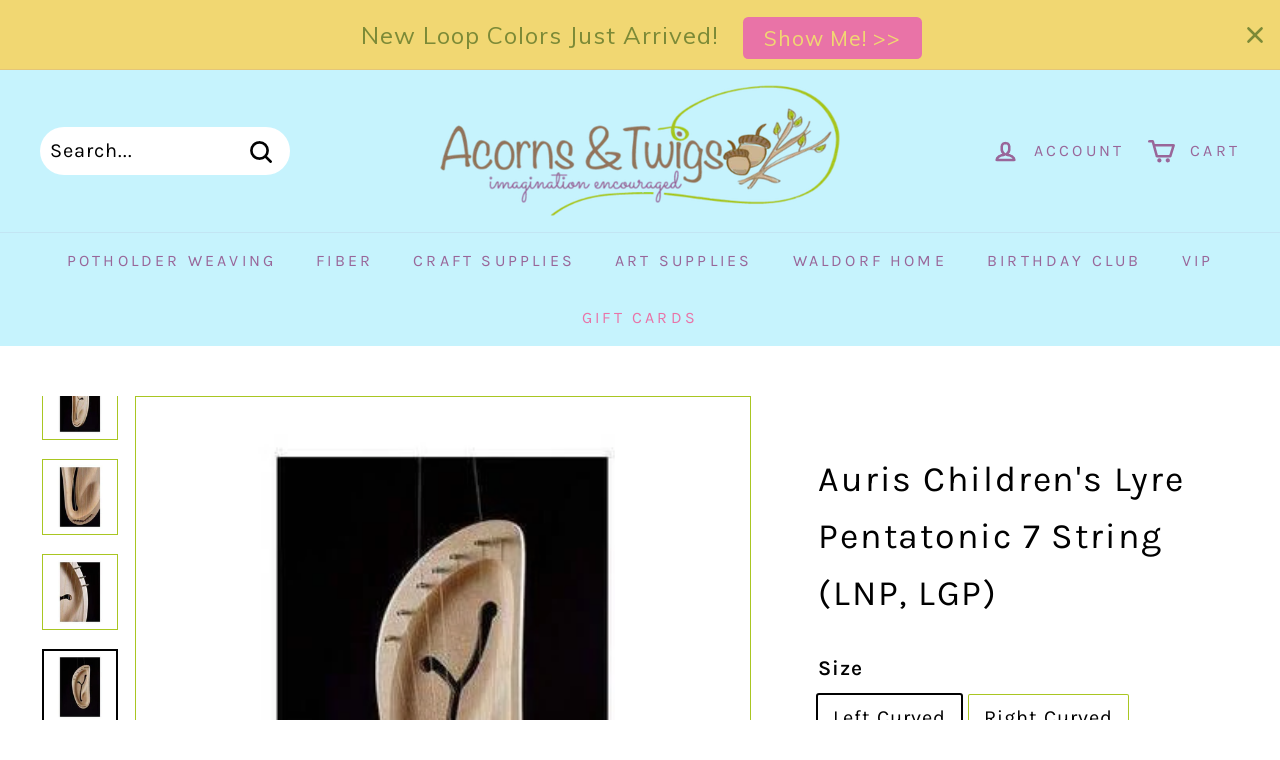

--- FILE ---
content_type: text/html; charset=utf-8
request_url: https://acornsandtwigs.com/products/auris-childrens-lyre-pentatonic-7-string
body_size: 70657
content:
<!doctype html>
<html class="no-js" lang="en" dir="ltr">


<head>
  <script type="application/vnd.locksmith+json" data-locksmith>{"version":"v254","locked":false,"initialized":true,"scope":"product","access_granted":true,"access_denied":false,"requires_customer":false,"manual_lock":false,"remote_lock":false,"has_timeout":false,"remote_rendered":null,"hide_resource":false,"hide_links_to_resource":false,"transparent":true,"locks":{"all":[],"opened":[]},"keys":[],"keys_signature":"6231a97750bf9c3c5e373ec0919d5ab75ecc881f0e1a0018c55df44fe622b296","state":{"template":"product.special-order-items","theme":135616036939,"product":"auris-childrens-lyre-pentatonic-7-string","collection":null,"page":null,"blog":null,"article":null,"app":null},"now":1768789921,"path":"\/products\/auris-childrens-lyre-pentatonic-7-string","locale_root_url":"\/","canonical_url":"https:\/\/acornsandtwigs.com\/products\/auris-childrens-lyre-pentatonic-7-string","customer_id":null,"customer_id_signature":"6231a97750bf9c3c5e373ec0919d5ab75ecc881f0e1a0018c55df44fe622b296","cart":null}</script><script data-locksmith>!function(){undefined;!function(){var s=window.Locksmith={},e=document.querySelector('script[type="application/vnd.locksmith+json"]'),n=e&&e.innerHTML;if(s.state={},s.util={},s.loading=!1,n)try{s.state=JSON.parse(n)}catch(d){}if(document.addEventListener&&document.querySelector){var o,i,a,t=[76,79,67,75,83,77,73,84,72,49,49],c=function(){i=t.slice(0)},l="style",r=function(e){e&&27!==e.keyCode&&"click"!==e.type||(document.removeEventListener("keydown",r),document.removeEventListener("click",r),o&&document.body.removeChild(o),o=null)};c(),document.addEventListener("keyup",function(e){if(e.keyCode===i[0]){if(clearTimeout(a),i.shift(),0<i.length)return void(a=setTimeout(c,1e3));c(),r(),(o=document.createElement("div"))[l].width="50%",o[l].maxWidth="1000px",o[l].height="85%",o[l].border="1px rgba(0, 0, 0, 0.2) solid",o[l].background="rgba(255, 255, 255, 0.99)",o[l].borderRadius="4px",o[l].position="fixed",o[l].top="50%",o[l].left="50%",o[l].transform="translateY(-50%) translateX(-50%)",o[l].boxShadow="0 2px 5px rgba(0, 0, 0, 0.3), 0 0 100vh 100vw rgba(0, 0, 0, 0.5)",o[l].zIndex="2147483645";var t=document.createElement("textarea");t.value=JSON.stringify(JSON.parse(n),null,2),t[l].border="none",t[l].display="block",t[l].boxSizing="border-box",t[l].width="100%",t[l].height="100%",t[l].background="transparent",t[l].padding="22px",t[l].fontFamily="monospace",t[l].fontSize="14px",t[l].color="#333",t[l].resize="none",t[l].outline="none",t.readOnly=!0,o.appendChild(t),document.body.appendChild(o),t.addEventListener("click",function(e){e.stopImmediatePropagation()}),t.select(),document.addEventListener("keydown",r),document.addEventListener("click",r)}})}s.isEmbedded=-1!==window.location.search.indexOf("_ab=0&_fd=0&_sc=1"),s.path=s.state.path||window.location.pathname,s.basePath=s.state.locale_root_url.concat("/apps/locksmith").replace(/^\/\//,"/"),s.reloading=!1,s.util.console=window.console||{log:function(){},error:function(){}},s.util.makeUrl=function(e,t){var n,o=s.basePath+e,i=[],a=s.cache();for(n in a)i.push(n+"="+encodeURIComponent(a[n]));for(n in t)i.push(n+"="+encodeURIComponent(t[n]));return s.state.customer_id&&(i.push("customer_id="+encodeURIComponent(s.state.customer_id)),i.push("customer_id_signature="+encodeURIComponent(s.state.customer_id_signature))),o+=(-1===o.indexOf("?")?"?":"&")+i.join("&")},s._initializeCallbacks=[],s.on=function(e,t){if("initialize"!==e)throw'Locksmith.on() currently only supports the "initialize" event';s._initializeCallbacks.push(t)},s.initializeSession=function(e){if(!s.isEmbedded){var t=!1,n=!0,o=!0;(e=e||{}).silent&&(o=n=!(t=!0)),s.ping({silent:t,spinner:n,reload:o,callback:function(){s._initializeCallbacks.forEach(function(e){e()})}})}},s.cache=function(e){var t={};try{var n=function i(e){return(document.cookie.match("(^|; )"+e+"=([^;]*)")||0)[2]};t=JSON.parse(decodeURIComponent(n("locksmith-params")||"{}"))}catch(d){}if(e){for(var o in e)t[o]=e[o];document.cookie="locksmith-params=; expires=Thu, 01 Jan 1970 00:00:00 GMT; path=/",document.cookie="locksmith-params="+encodeURIComponent(JSON.stringify(t))+"; path=/"}return t},s.cache.cart=s.state.cart,s.cache.cartLastSaved=null,s.params=s.cache(),s.util.reload=function(){s.reloading=!0;try{window.location.href=window.location.href.replace(/#.*/,"")}catch(d){s.util.console.error("Preferred reload method failed",d),window.location.reload()}},s.cache.saveCart=function(e){if(!s.cache.cart||s.cache.cart===s.cache.cartLastSaved)return e?e():null;var t=s.cache.cartLastSaved;s.cache.cartLastSaved=s.cache.cart,fetch("/cart/update.js",{method:"POST",headers:{"Content-Type":"application/json",Accept:"application/json"},body:JSON.stringify({attributes:{locksmith:s.cache.cart}})}).then(function(e){if(!e.ok)throw new Error("Cart update failed: "+e.status);return e.json()}).then(function(){e&&e()})["catch"](function(e){if(s.cache.cartLastSaved=t,!s.reloading)throw e})},s.util.spinnerHTML='<style>body{background:#FFF}@keyframes spin{from{transform:rotate(0deg)}to{transform:rotate(360deg)}}#loading{display:flex;width:100%;height:50vh;color:#777;align-items:center;justify-content:center}#loading .spinner{display:block;animation:spin 600ms linear infinite;position:relative;width:50px;height:50px}#loading .spinner-ring{stroke:currentColor;stroke-dasharray:100%;stroke-width:2px;stroke-linecap:round;fill:none}</style><div id="loading"><div class="spinner"><svg width="100%" height="100%"><svg preserveAspectRatio="xMinYMin"><circle class="spinner-ring" cx="50%" cy="50%" r="45%"></circle></svg></svg></div></div>',s.util.clobberBody=function(e){document.body.innerHTML=e},s.util.clobberDocument=function(e){e.responseText&&(e=e.responseText),document.documentElement&&document.removeChild(document.documentElement);var t=document.open("text/html","replace");t.writeln(e),t.close(),setTimeout(function(){var e=t.querySelector("[autofocus]");e&&e.focus()},100)},s.util.serializeForm=function(e){if(e&&"FORM"===e.nodeName){var t,n,o={};for(t=e.elements.length-1;0<=t;t-=1)if(""!==e.elements[t].name)switch(e.elements[t].nodeName){case"INPUT":switch(e.elements[t].type){default:case"text":case"hidden":case"password":case"button":case"reset":case"submit":o[e.elements[t].name]=e.elements[t].value;break;case"checkbox":case"radio":e.elements[t].checked&&(o[e.elements[t].name]=e.elements[t].value);break;case"file":}break;case"TEXTAREA":o[e.elements[t].name]=e.elements[t].value;break;case"SELECT":switch(e.elements[t].type){case"select-one":o[e.elements[t].name]=e.elements[t].value;break;case"select-multiple":for(n=e.elements[t].options.length-1;0<=n;n-=1)e.elements[t].options[n].selected&&(o[e.elements[t].name]=e.elements[t].options[n].value)}break;case"BUTTON":switch(e.elements[t].type){case"reset":case"submit":case"button":o[e.elements[t].name]=e.elements[t].value}}return o}},s.util.on=function(e,a,s,t){t=t||document;var c="locksmith-"+e+a,n=function(e){var t=e.target,n=e.target.parentElement,o=t&&t.className&&(t.className.baseVal||t.className)||"",i=n&&n.className&&(n.className.baseVal||n.className)||"";("string"==typeof o&&-1!==o.split(/\s+/).indexOf(a)||"string"==typeof i&&-1!==i.split(/\s+/).indexOf(a))&&!e[c]&&(e[c]=!0,s(e))};t.attachEvent?t.attachEvent(e,n):t.addEventListener(e,n,!1)},s.util.enableActions=function(e){s.util.on("click","locksmith-action",function(e){e.preventDefault();var t=e.target;t.dataset.confirmWith&&!confirm(t.dataset.confirmWith)||(t.disabled=!0,t.innerText=t.dataset.disableWith,s.post("/action",t.dataset.locksmithParams,{spinner:!1,type:"text",success:function(e){(e=JSON.parse(e.responseText)).message&&alert(e.message),s.util.reload()}}))},e)},s.util.inject=function(e,t){var n=["data","locksmith","append"];if(-1!==t.indexOf(n.join("-"))){var o=document.createElement("div");o.innerHTML=t,e.appendChild(o)}else e.innerHTML=t;var i,a,s=e.querySelectorAll("script");for(a=0;a<s.length;++a){i=s[a];var c=document.createElement("script");if(i.type&&(c.type=i.type),i.src)c.src=i.src;else{var l=document.createTextNode(i.innerHTML);c.appendChild(l)}e.appendChild(c)}var r=e.querySelector("[autofocus]");r&&r.focus()},s.post=function(e,t,n){!1!==(n=n||{}).spinner&&s.util.clobberBody(s.util.spinnerHTML);var o={};n.container===document?(o.layout=1,n.success=function(e){s.util.clobberDocument(e)}):n.container&&(o.layout=0,n.success=function(e){var t=document.getElementById(n.container);s.util.inject(t,e),t.id===t.firstChild.id&&t.parentElement.replaceChild(t.firstChild,t)}),n.form_type&&(t.form_type=n.form_type),n.include_layout_classes!==undefined&&(t.include_layout_classes=n.include_layout_classes),n.lock_id!==undefined&&(t.lock_id=n.lock_id),s.loading=!0;var i=s.util.makeUrl(e,o),a="json"===n.type||"text"===n.type;fetch(i,{method:"POST",headers:{"Content-Type":"application/json",Accept:a?"application/json":"text/html"},body:JSON.stringify(t)}).then(function(e){if(!e.ok)throw new Error("Request failed: "+e.status);return e.text()}).then(function(e){var t=n.success||s.util.clobberDocument;t(a?{responseText:e}:e)})["catch"](function(e){if(!s.reloading)if("dashboard.weglot.com"!==window.location.host){if(!n.silent)throw alert("Something went wrong! Please refresh and try again."),e;console.error(e)}else console.error(e)})["finally"](function(){s.loading=!1})},s.postResource=function(e,t){e.path=s.path,e.search=window.location.search,e.state=s.state,e.passcode&&(e.passcode=e.passcode.trim()),e.email&&(e.email=e.email.trim()),e.state.cart=s.cache.cart,e.locksmith_json=s.jsonTag,e.locksmith_json_signature=s.jsonTagSignature,s.post("/resource",e,t)},s.ping=function(e){if(!s.isEmbedded){e=e||{};s.post("/ping",{path:s.path,search:window.location.search,state:s.state},{spinner:!!e.spinner,silent:"undefined"==typeof e.silent||e.silent,type:"text",success:function(e){e&&e.responseText?(e=JSON.parse(e.responseText)).messages&&0<e.messages.length&&s.showMessages(e.messages):console.error("[Locksmith] Invalid result in ping callback:",e)}})}},s.timeoutMonitor=function(){var e=s.cache.cart;s.ping({callback:function(){e!==s.cache.cart||setTimeout(function(){s.timeoutMonitor()},6e4)}})},s.showMessages=function(e){var t=document.createElement("div");t.style.position="fixed",t.style.left=0,t.style.right=0,t.style.bottom="-50px",t.style.opacity=0,t.style.background="#191919",t.style.color="#ddd",t.style.transition="bottom 0.2s, opacity 0.2s",t.style.zIndex=999999,t.innerHTML="        <style>          .locksmith-ab .locksmith-b { display: none; }          .locksmith-ab.toggled .locksmith-b { display: flex; }          .locksmith-ab.toggled .locksmith-a { display: none; }          .locksmith-flex { display: flex; flex-wrap: wrap; justify-content: space-between; align-items: center; padding: 10px 20px; }          .locksmith-message + .locksmith-message { border-top: 1px #555 solid; }          .locksmith-message a { color: inherit; font-weight: bold; }          .locksmith-message a:hover { color: inherit; opacity: 0.8; }          a.locksmith-ab-toggle { font-weight: inherit; text-decoration: underline; }          .locksmith-text { flex-grow: 1; }          .locksmith-cta { flex-grow: 0; text-align: right; }          .locksmith-cta button { transform: scale(0.8); transform-origin: left; }          .locksmith-cta > * { display: block; }          .locksmith-cta > * + * { margin-top: 10px; }          .locksmith-message a.locksmith-close { flex-grow: 0; text-decoration: none; margin-left: 15px; font-size: 30px; font-family: monospace; display: block; padding: 2px 10px; }                    @media screen and (max-width: 600px) {            .locksmith-wide-only { display: none !important; }            .locksmith-flex { padding: 0 15px; }            .locksmith-flex > * { margin-top: 5px; margin-bottom: 5px; }            .locksmith-cta { text-align: left; }          }                    @media screen and (min-width: 601px) {            .locksmith-narrow-only { display: none !important; }          }        </style>      "+e.map(function(e){return'<div class="locksmith-message">'+e+"</div>"}).join(""),document.body.appendChild(t),document.body.style.position="relative",document.body.parentElement.style.paddingBottom=t.offsetHeight+"px",setTimeout(function(){t.style.bottom=0,t.style.opacity=1},50),s.util.on("click","locksmith-ab-toggle",function(e){e.preventDefault();for(var t=e.target.parentElement;-1===t.className.split(" ").indexOf("locksmith-ab");)t=t.parentElement;-1!==t.className.split(" ").indexOf("toggled")?t.className=t.className.replace("toggled",""):t.className=t.className+" toggled"}),s.util.enableActions(t)}}()}();</script>
      <script data-locksmith>Locksmith.cache.cart=null</script>

  <script data-locksmith>Locksmith.jsonTag="{\"version\":\"v254\",\"locked\":false,\"initialized\":true,\"scope\":\"product\",\"access_granted\":true,\"access_denied\":false,\"requires_customer\":false,\"manual_lock\":false,\"remote_lock\":false,\"has_timeout\":false,\"remote_rendered\":null,\"hide_resource\":false,\"hide_links_to_resource\":false,\"transparent\":true,\"locks\":{\"all\":[],\"opened\":[]},\"keys\":[],\"keys_signature\":\"6231a97750bf9c3c5e373ec0919d5ab75ecc881f0e1a0018c55df44fe622b296\",\"state\":{\"template\":\"product.special-order-items\",\"theme\":135616036939,\"product\":\"auris-childrens-lyre-pentatonic-7-string\",\"collection\":null,\"page\":null,\"blog\":null,\"article\":null,\"app\":null},\"now\":1768789921,\"path\":\"\\\/products\\\/auris-childrens-lyre-pentatonic-7-string\",\"locale_root_url\":\"\\\/\",\"canonical_url\":\"https:\\\/\\\/acornsandtwigs.com\\\/products\\\/auris-childrens-lyre-pentatonic-7-string\",\"customer_id\":null,\"customer_id_signature\":\"6231a97750bf9c3c5e373ec0919d5ab75ecc881f0e1a0018c55df44fe622b296\",\"cart\":null}";Locksmith.jsonTagSignature="f4adb53e5d25e0318e6e205520c22b59583f86f22f03c54686f406a94f8d73fe"</script>
  
 
  
  
  <meta name="google-site-verification" content="wFJ5_tgrrnDgmhAGV81D5AjM6YReQ6IV5EK8tYp_z4Q" />
  <meta charset="utf-8">
  <meta http-equiv="X-UA-Compatible" content="IE=edge,chrome=1">
  <meta name="viewport" content="width=device-width,initial-scale=1">
  <meta name="theme-color" content="#ed7b5a">
  <link rel="canonical" href="https://acornsandtwigs.com/products/auris-childrens-lyre-pentatonic-7-string">
  <link rel="preload" as="script" href="//acornsandtwigs.com/cdn/shop/t/56/assets/theme.js?v=184262698822373964241761979824">
  <link rel="preconnect" href="https://cdn.shopify.com">
  <link rel="preconnect" href="https://fonts.shopifycdn.com">
  <link rel="dns-prefetch" href="https://productreviews.shopifycdn.com">
  <link rel="dns-prefetch" href="https://ajax.googleapis.com">
  <link rel="dns-prefetch" href="https://maps.googleapis.com">
  <link rel="dns-prefetch" href="https://maps.gstatic.com"><link rel="shortcut icon" href="//acornsandtwigs.com/cdn/shop/files/Logo_Symbol_-_Acorns_XL_32x32.png?v=1671657110" type="image/png" /><title>Auris | Children&#39;s Lyre (LNP, LGP) | Pentatonic | 7 Strings | Waldorf Music
&ndash; Acorns &amp; Twigs
</title>
<meta name="description" content="The Auris Children&#39;s Lyre arose out of the striving to harmonise movement and melody with the child&#39;s sense of sound. When holding it in the left hand, the lower strings are closer to the body. Deep tones and descending melodies are created by the inward movement of the hand towards the body. Ascending melodies are cre">
<meta property="og:site_name" content="Acorns &amp; Twigs">
  <meta property="og:url" content="https://acornsandtwigs.com/products/auris-childrens-lyre-pentatonic-7-string"><meta property="og:title" content="Auris Children&#39;s Lyre Pentatonic 7 String (LNP, LGP)">
<meta property="og:type" content="product">
<meta property="og:description" content="The Auris Children&#39;s Lyre arose out of the striving to harmonise movement and melody with the child&#39;s sense of sound. When holding it in the left hand, the lower strings are closer to the body. Deep tones and descending melodies are created by the inward movement of the hand towards the body. Ascending melodies are cre">
<meta property="og:image" content="http://acornsandtwigs.com/cdn/shop/products/Auris-Childrens-Lyre-Pentatonic-7-String-LNP-LGP-Lyres-Auris-Acorns-Twigs.jpg?v=1762457136">
<meta property="og:image:secure_url" content="https://acornsandtwigs.com/cdn/shop/products/Auris-Childrens-Lyre-Pentatonic-7-String-LNP-LGP-Lyres-Auris-Acorns-Twigs.jpg?v=1762457136">
<meta property="og:image:width" content="390">
    <meta property="og:image:height" content="390"><meta name="twitter:site" content="@">
  <meta name="twitter:card" content="summary_large_image"><meta name="twitter:title" content="Auris Children's Lyre Pentatonic 7 String (LNP, LGP)">
<meta name="twitter:description" content="The Auris Children&#39;s Lyre arose out of the striving to harmonise movement and melody with the child&#39;s sense of sound. When holding it in the left hand, the lower strings are closer to the body. Deep tones and descending melodies are created by the inward movement of the hand towards the body. Ascending melodies are cre">
<link rel="stylesheet" href="//acornsandtwigs.com/cdn/shop/t/56/assets/country-flags.css"><style data-shopify>@font-face {
  font-family: Karla;
  font-weight: 400;
  font-style: normal;
  font-display: swap;
  src: url("//acornsandtwigs.com/cdn/fonts/karla/karla_n4.40497e07df527e6a50e58fb17ef1950c72f3e32c.woff2") format("woff2"),
       url("//acornsandtwigs.com/cdn/fonts/karla/karla_n4.e9f6f9de321061073c6bfe03c28976ba8ce6ee18.woff") format("woff");
}

  @font-face {
  font-family: Karla;
  font-weight: 400;
  font-style: normal;
  font-display: swap;
  src: url("//acornsandtwigs.com/cdn/fonts/karla/karla_n4.40497e07df527e6a50e58fb17ef1950c72f3e32c.woff2") format("woff2"),
       url("//acornsandtwigs.com/cdn/fonts/karla/karla_n4.e9f6f9de321061073c6bfe03c28976ba8ce6ee18.woff") format("woff");
}


  @font-face {
  font-family: Karla;
  font-weight: 600;
  font-style: normal;
  font-display: swap;
  src: url("//acornsandtwigs.com/cdn/fonts/karla/karla_n6.11d2ca9baa9358585c001bdea96cf4efec1c541a.woff2") format("woff2"),
       url("//acornsandtwigs.com/cdn/fonts/karla/karla_n6.f61bdbc760ad3ce235abbf92fc104026b8312806.woff") format("woff");
}

  @font-face {
  font-family: Karla;
  font-weight: 400;
  font-style: italic;
  font-display: swap;
  src: url("//acornsandtwigs.com/cdn/fonts/karla/karla_i4.2086039c16bcc3a78a72a2f7b471e3c4a7f873a6.woff2") format("woff2"),
       url("//acornsandtwigs.com/cdn/fonts/karla/karla_i4.7b9f59841a5960c16fa2a897a0716c8ebb183221.woff") format("woff");
}

  @font-face {
  font-family: Karla;
  font-weight: 600;
  font-style: italic;
  font-display: swap;
  src: url("//acornsandtwigs.com/cdn/fonts/karla/karla_i6.a7635423ab3dadf279bd83cab7821e04a762f0d7.woff2") format("woff2"),
       url("//acornsandtwigs.com/cdn/fonts/karla/karla_i6.93523748a53c3e2305eb638d2279e8634a22c25f.woff") format("woff");
}

</style><link href="//acornsandtwigs.com/cdn/shop/t/56/assets/theme.css?v=172665452587608344311767390834" rel="stylesheet" type="text/css" media="all" />
<style data-shopify>:root {
    --typeHeaderPrimary: Karla;
    --typeHeaderFallback: sans-serif;
    --typeHeaderSize: 42px;
    --typeHeaderWeight: 400;
    --typeHeaderLineHeight: 1.6;
    --typeHeaderSpacing: 0.05em;

    --typeBasePrimary:Karla;
    --typeBaseFallback:sans-serif;
    --typeBaseSize: 20px;
    --typeBaseWeight: 400;
    --typeBaseSpacing: 0.05em;
    --typeBaseLineHeight: 1.6;

    --colorSmallImageBg: #ffffff;
    --colorSmallImageBgDark: #f7f7f7;
    --colorLargeImageBg: #fff;
    --colorLargeImageBgLight: #ffffff;

    --iconWeight: 6px;
    --iconLinecaps: round;

    
      --buttonRadius: 50px;
      --btnPadding: 11px 25px;
    

    
      --roundness: 15px;
    

    
      --gridThickness: 0px;
    

    --productTileMargin: 10%;
    --collectionTileMargin: 15%;

    --swatchSize: 48px;
  }

  @media screen and (max-width: 768px) {
    :root {
      --typeBaseSize: 18px;

      
        --roundness: 15px;
        --btnPadding: 9px 25px;
      
    }
  }</style><!-- custom line here for vip -->
   <script src="//acornsandtwigs.com/cdn/shop/t/56/assets/vip.js?v=122841348488782651091764423059" type="text/javascript"></script>
  <script>
    document.documentElement.className = document.documentElement.className.replace('no-js', 'js');

    window.theme = window.theme || {};
    theme.routes = {
      home: "/",
      collections: "/collections",
      cart: "/cart.js",
      cartPage: "/cart",
      cartAdd: "/cart/add.js",
      cartChange: "/cart/change.js",
      search: "/search"
    };
    theme.strings = {
      soldOut: "Sold Out",
      unavailable: "Unavailable",
      inStockLabel: "In stock, ready to ship",
      stockLabel: "Low stock - [count] items left",
      willNotShipUntil: "Ready to ship [date]",
      willBeInStockAfter: "Back in stock [date]",
      waitingForStock: "Inventory on the way",
      savePrice: "Save [saved_amount]",
      cartEmpty: "Your cart is currently empty.",
      cartTermsConfirmation: "You must agree with the terms and conditions of sales to check out",
      searchCollections: "Collections:",
      searchPages: "Pages:",
      searchArticles: "Articles:"
    };
    theme.settings = {
      dynamicVariantsEnable: true,
      cartType: "page",
      isCustomerTemplate: false,
      moneyFormat: "${{amount}}",
      saveType: "dollar",
      productImageSize: "square",
      productImageCover: true,
      predictiveSearch: false,
      predictiveSearchType: "product",
      superScriptSetting: false,
      superScriptPrice: false,
      quickView: false,
      quickAdd: false,
      themeName: 'Expanse',
      themeVersion: "2.5.4"
    };
  </script>

  <script>window.performance && window.performance.mark && window.performance.mark('shopify.content_for_header.start');</script><meta name="google-site-verification" content="g7gcyYS-kYU6nhcGjblSX9MkZxEzk5qr4dMm4rsg9Y4">
<meta name="facebook-domain-verification" content="1ofrrjh29049mk48nkq9vdndp32lv7">
<meta id="shopify-digital-wallet" name="shopify-digital-wallet" content="/16170697/digital_wallets/dialog">
<meta name="shopify-checkout-api-token" content="12223701deca5a22006bd7a38a702b0c">
<meta id="in-context-paypal-metadata" data-shop-id="16170697" data-venmo-supported="false" data-environment="production" data-locale="en_US" data-paypal-v4="true" data-currency="USD">
<link rel="alternate" type="application/json+oembed" href="https://acornsandtwigs.com/products/auris-childrens-lyre-pentatonic-7-string.oembed">
<script async="async" src="/checkouts/internal/preloads.js?locale=en-US"></script>
<link rel="preconnect" href="https://shop.app" crossorigin="anonymous">
<script async="async" src="https://shop.app/checkouts/internal/preloads.js?locale=en-US&shop_id=16170697" crossorigin="anonymous"></script>
<script id="apple-pay-shop-capabilities" type="application/json">{"shopId":16170697,"countryCode":"US","currencyCode":"USD","merchantCapabilities":["supports3DS"],"merchantId":"gid:\/\/shopify\/Shop\/16170697","merchantName":"Acorns \u0026 Twigs","requiredBillingContactFields":["postalAddress","email"],"requiredShippingContactFields":["postalAddress","email"],"shippingType":"shipping","supportedNetworks":["visa","masterCard","amex","discover","elo","jcb"],"total":{"type":"pending","label":"Acorns \u0026 Twigs","amount":"1.00"},"shopifyPaymentsEnabled":true,"supportsSubscriptions":true}</script>
<script id="shopify-features" type="application/json">{"accessToken":"12223701deca5a22006bd7a38a702b0c","betas":["rich-media-storefront-analytics"],"domain":"acornsandtwigs.com","predictiveSearch":true,"shopId":16170697,"locale":"en"}</script>
<script>var Shopify = Shopify || {};
Shopify.shop = "acorns-twigs.myshopify.com";
Shopify.locale = "en";
Shopify.currency = {"active":"USD","rate":"1.0"};
Shopify.country = "US";
Shopify.theme = {"name":"KOL 3.0 launch Nov 13","id":135616036939,"schema_name":"Expanse","schema_version":"2.5.4","theme_store_id":902,"role":"main"};
Shopify.theme.handle = "null";
Shopify.theme.style = {"id":null,"handle":null};
Shopify.cdnHost = "acornsandtwigs.com/cdn";
Shopify.routes = Shopify.routes || {};
Shopify.routes.root = "/";</script>
<script type="module">!function(o){(o.Shopify=o.Shopify||{}).modules=!0}(window);</script>
<script>!function(o){function n(){var o=[];function n(){o.push(Array.prototype.slice.apply(arguments))}return n.q=o,n}var t=o.Shopify=o.Shopify||{};t.loadFeatures=n(),t.autoloadFeatures=n()}(window);</script>
<script>
  window.ShopifyPay = window.ShopifyPay || {};
  window.ShopifyPay.apiHost = "shop.app\/pay";
  window.ShopifyPay.redirectState = null;
</script>
<script id="shop-js-analytics" type="application/json">{"pageType":"product"}</script>
<script defer="defer" async type="module" src="//acornsandtwigs.com/cdn/shopifycloud/shop-js/modules/v2/client.init-shop-cart-sync_C5BV16lS.en.esm.js"></script>
<script defer="defer" async type="module" src="//acornsandtwigs.com/cdn/shopifycloud/shop-js/modules/v2/chunk.common_CygWptCX.esm.js"></script>
<script type="module">
  await import("//acornsandtwigs.com/cdn/shopifycloud/shop-js/modules/v2/client.init-shop-cart-sync_C5BV16lS.en.esm.js");
await import("//acornsandtwigs.com/cdn/shopifycloud/shop-js/modules/v2/chunk.common_CygWptCX.esm.js");

  window.Shopify.SignInWithShop?.initShopCartSync?.({"fedCMEnabled":true,"windoidEnabled":true});

</script>
<script defer="defer" async type="module" src="//acornsandtwigs.com/cdn/shopifycloud/shop-js/modules/v2/client.payment-terms_CZxnsJam.en.esm.js"></script>
<script defer="defer" async type="module" src="//acornsandtwigs.com/cdn/shopifycloud/shop-js/modules/v2/chunk.common_CygWptCX.esm.js"></script>
<script defer="defer" async type="module" src="//acornsandtwigs.com/cdn/shopifycloud/shop-js/modules/v2/chunk.modal_D71HUcav.esm.js"></script>
<script type="module">
  await import("//acornsandtwigs.com/cdn/shopifycloud/shop-js/modules/v2/client.payment-terms_CZxnsJam.en.esm.js");
await import("//acornsandtwigs.com/cdn/shopifycloud/shop-js/modules/v2/chunk.common_CygWptCX.esm.js");
await import("//acornsandtwigs.com/cdn/shopifycloud/shop-js/modules/v2/chunk.modal_D71HUcav.esm.js");

  
</script>
<script>
  window.Shopify = window.Shopify || {};
  if (!window.Shopify.featureAssets) window.Shopify.featureAssets = {};
  window.Shopify.featureAssets['shop-js'] = {"shop-cart-sync":["modules/v2/client.shop-cart-sync_ZFArdW7E.en.esm.js","modules/v2/chunk.common_CygWptCX.esm.js"],"init-fed-cm":["modules/v2/client.init-fed-cm_CmiC4vf6.en.esm.js","modules/v2/chunk.common_CygWptCX.esm.js"],"shop-button":["modules/v2/client.shop-button_tlx5R9nI.en.esm.js","modules/v2/chunk.common_CygWptCX.esm.js"],"shop-cash-offers":["modules/v2/client.shop-cash-offers_DOA2yAJr.en.esm.js","modules/v2/chunk.common_CygWptCX.esm.js","modules/v2/chunk.modal_D71HUcav.esm.js"],"init-windoid":["modules/v2/client.init-windoid_sURxWdc1.en.esm.js","modules/v2/chunk.common_CygWptCX.esm.js"],"shop-toast-manager":["modules/v2/client.shop-toast-manager_ClPi3nE9.en.esm.js","modules/v2/chunk.common_CygWptCX.esm.js"],"init-shop-email-lookup-coordinator":["modules/v2/client.init-shop-email-lookup-coordinator_B8hsDcYM.en.esm.js","modules/v2/chunk.common_CygWptCX.esm.js"],"init-shop-cart-sync":["modules/v2/client.init-shop-cart-sync_C5BV16lS.en.esm.js","modules/v2/chunk.common_CygWptCX.esm.js"],"avatar":["modules/v2/client.avatar_BTnouDA3.en.esm.js"],"pay-button":["modules/v2/client.pay-button_FdsNuTd3.en.esm.js","modules/v2/chunk.common_CygWptCX.esm.js"],"init-customer-accounts":["modules/v2/client.init-customer-accounts_DxDtT_ad.en.esm.js","modules/v2/client.shop-login-button_C5VAVYt1.en.esm.js","modules/v2/chunk.common_CygWptCX.esm.js","modules/v2/chunk.modal_D71HUcav.esm.js"],"init-shop-for-new-customer-accounts":["modules/v2/client.init-shop-for-new-customer-accounts_ChsxoAhi.en.esm.js","modules/v2/client.shop-login-button_C5VAVYt1.en.esm.js","modules/v2/chunk.common_CygWptCX.esm.js","modules/v2/chunk.modal_D71HUcav.esm.js"],"shop-login-button":["modules/v2/client.shop-login-button_C5VAVYt1.en.esm.js","modules/v2/chunk.common_CygWptCX.esm.js","modules/v2/chunk.modal_D71HUcav.esm.js"],"init-customer-accounts-sign-up":["modules/v2/client.init-customer-accounts-sign-up_CPSyQ0Tj.en.esm.js","modules/v2/client.shop-login-button_C5VAVYt1.en.esm.js","modules/v2/chunk.common_CygWptCX.esm.js","modules/v2/chunk.modal_D71HUcav.esm.js"],"shop-follow-button":["modules/v2/client.shop-follow-button_Cva4Ekp9.en.esm.js","modules/v2/chunk.common_CygWptCX.esm.js","modules/v2/chunk.modal_D71HUcav.esm.js"],"checkout-modal":["modules/v2/client.checkout-modal_BPM8l0SH.en.esm.js","modules/v2/chunk.common_CygWptCX.esm.js","modules/v2/chunk.modal_D71HUcav.esm.js"],"lead-capture":["modules/v2/client.lead-capture_Bi8yE_yS.en.esm.js","modules/v2/chunk.common_CygWptCX.esm.js","modules/v2/chunk.modal_D71HUcav.esm.js"],"shop-login":["modules/v2/client.shop-login_D6lNrXab.en.esm.js","modules/v2/chunk.common_CygWptCX.esm.js","modules/v2/chunk.modal_D71HUcav.esm.js"],"payment-terms":["modules/v2/client.payment-terms_CZxnsJam.en.esm.js","modules/v2/chunk.common_CygWptCX.esm.js","modules/v2/chunk.modal_D71HUcav.esm.js"]};
</script>
<script>(function() {
  var isLoaded = false;
  function asyncLoad() {
    if (isLoaded) return;
    isLoaded = true;
    var urls = ["https:\/\/upsells.boldapps.net\/v2_ui\/js\/UpsellTracker.js?shop=acorns-twigs.myshopify.com","https:\/\/upsells.boldapps.net\/v2_ui\/js\/upsell.js?shop=acorns-twigs.myshopify.com","https:\/\/reconvert-cdn.com\/assets\/js\/reconvert_script_tags.mini.js?scid=YzM0YTQzYmJlMWFkZTFjM2JjYzAyNGU0MWYxOTA0MjkuNzI5NDI0OWIyNDk3M2RjY2NmNmY2MzBlZjFkY2VhMmI=\u0026shop=acorns-twigs.myshopify.com","https:\/\/reconvert-cdn.com\/assets\/js\/store_reconvert_node.js?shop=acorns-twigs.myshopify.com","\/\/cdn.shopify.com\/proxy\/b3c7613310cfa7cdd05adaa9c84531ce8c247e9ea0cec6603f9d7324b057abe1\/s3-us-west-2.amazonaws.com\/jsstore\/a\/8M0HDJW\/reids.js?shop=acorns-twigs.myshopify.com\u0026sp-cache-control=cHVibGljLCBtYXgtYWdlPTkwMA","\/\/cdn.shopify.com\/proxy\/712c2399aba0af0f01d5c7f16ec71ed9415597b9f5980b9cbdaaf6299059026d\/app.retention.com\/shopify\/shopify_app_add_to_cart_script.js?shop=acorns-twigs.myshopify.com\u0026sp-cache-control=cHVibGljLCBtYXgtYWdlPTkwMA","https:\/\/admin.revenuehunt.com\/embed.js?shop=acorns-twigs.myshopify.com","https:\/\/cdn.hextom.com\/js\/eventpromotionbar.js?shop=acorns-twigs.myshopify.com","https:\/\/cdn.hextom.com\/js\/freeshippingbar.js?shop=acorns-twigs.myshopify.com"];
    for (var i = 0; i < urls.length; i++) {
      var s = document.createElement('script');
      s.type = 'text/javascript';
      s.async = true;
      s.src = urls[i];
      var x = document.getElementsByTagName('script')[0];
      x.parentNode.insertBefore(s, x);
    }
  };
  if(window.attachEvent) {
    window.attachEvent('onload', asyncLoad);
  } else {
    window.addEventListener('load', asyncLoad, false);
  }
})();</script>
<script id="__st">var __st={"a":16170697,"offset":-21600,"reqid":"0bf4c3f4-8b81-4afb-84ae-3ec659e76413-1768789921","pageurl":"acornsandtwigs.com\/products\/auris-childrens-lyre-pentatonic-7-string","u":"b5d67aff7a86","p":"product","rtyp":"product","rid":9520029006};</script>
<script>window.ShopifyPaypalV4VisibilityTracking = true;</script>
<script id="captcha-bootstrap">!function(){'use strict';const t='contact',e='account',n='new_comment',o=[[t,t],['blogs',n],['comments',n],[t,'customer']],c=[[e,'customer_login'],[e,'guest_login'],[e,'recover_customer_password'],[e,'create_customer']],r=t=>t.map((([t,e])=>`form[action*='/${t}']:not([data-nocaptcha='true']) input[name='form_type'][value='${e}']`)).join(','),a=t=>()=>t?[...document.querySelectorAll(t)].map((t=>t.form)):[];function s(){const t=[...o],e=r(t);return a(e)}const i='password',u='form_key',d=['recaptcha-v3-token','g-recaptcha-response','h-captcha-response',i],f=()=>{try{return window.sessionStorage}catch{return}},m='__shopify_v',_=t=>t.elements[u];function p(t,e,n=!1){try{const o=window.sessionStorage,c=JSON.parse(o.getItem(e)),{data:r}=function(t){const{data:e,action:n}=t;return t[m]||n?{data:e,action:n}:{data:t,action:n}}(c);for(const[e,n]of Object.entries(r))t.elements[e]&&(t.elements[e].value=n);n&&o.removeItem(e)}catch(o){console.error('form repopulation failed',{error:o})}}const l='form_type',E='cptcha';function T(t){t.dataset[E]=!0}const w=window,h=w.document,L='Shopify',v='ce_forms',y='captcha';let A=!1;((t,e)=>{const n=(g='f06e6c50-85a8-45c8-87d0-21a2b65856fe',I='https://cdn.shopify.com/shopifycloud/storefront-forms-hcaptcha/ce_storefront_forms_captcha_hcaptcha.v1.5.2.iife.js',D={infoText:'Protected by hCaptcha',privacyText:'Privacy',termsText:'Terms'},(t,e,n)=>{const o=w[L][v],c=o.bindForm;if(c)return c(t,g,e,D).then(n);var r;o.q.push([[t,g,e,D],n]),r=I,A||(h.body.append(Object.assign(h.createElement('script'),{id:'captcha-provider',async:!0,src:r})),A=!0)});var g,I,D;w[L]=w[L]||{},w[L][v]=w[L][v]||{},w[L][v].q=[],w[L][y]=w[L][y]||{},w[L][y].protect=function(t,e){n(t,void 0,e),T(t)},Object.freeze(w[L][y]),function(t,e,n,w,h,L){const[v,y,A,g]=function(t,e,n){const i=e?o:[],u=t?c:[],d=[...i,...u],f=r(d),m=r(i),_=r(d.filter((([t,e])=>n.includes(e))));return[a(f),a(m),a(_),s()]}(w,h,L),I=t=>{const e=t.target;return e instanceof HTMLFormElement?e:e&&e.form},D=t=>v().includes(t);t.addEventListener('submit',(t=>{const e=I(t);if(!e)return;const n=D(e)&&!e.dataset.hcaptchaBound&&!e.dataset.recaptchaBound,o=_(e),c=g().includes(e)&&(!o||!o.value);(n||c)&&t.preventDefault(),c&&!n&&(function(t){try{if(!f())return;!function(t){const e=f();if(!e)return;const n=_(t);if(!n)return;const o=n.value;o&&e.removeItem(o)}(t);const e=Array.from(Array(32),(()=>Math.random().toString(36)[2])).join('');!function(t,e){_(t)||t.append(Object.assign(document.createElement('input'),{type:'hidden',name:u})),t.elements[u].value=e}(t,e),function(t,e){const n=f();if(!n)return;const o=[...t.querySelectorAll(`input[type='${i}']`)].map((({name:t})=>t)),c=[...d,...o],r={};for(const[a,s]of new FormData(t).entries())c.includes(a)||(r[a]=s);n.setItem(e,JSON.stringify({[m]:1,action:t.action,data:r}))}(t,e)}catch(e){console.error('failed to persist form',e)}}(e),e.submit())}));const S=(t,e)=>{t&&!t.dataset[E]&&(n(t,e.some((e=>e===t))),T(t))};for(const o of['focusin','change'])t.addEventListener(o,(t=>{const e=I(t);D(e)&&S(e,y())}));const B=e.get('form_key'),M=e.get(l),P=B&&M;t.addEventListener('DOMContentLoaded',(()=>{const t=y();if(P)for(const e of t)e.elements[l].value===M&&p(e,B);[...new Set([...A(),...v().filter((t=>'true'===t.dataset.shopifyCaptcha))])].forEach((e=>S(e,t)))}))}(h,new URLSearchParams(w.location.search),n,t,e,['guest_login'])})(!0,!0)}();</script>
<script integrity="sha256-4kQ18oKyAcykRKYeNunJcIwy7WH5gtpwJnB7kiuLZ1E=" data-source-attribution="shopify.loadfeatures" defer="defer" src="//acornsandtwigs.com/cdn/shopifycloud/storefront/assets/storefront/load_feature-a0a9edcb.js" crossorigin="anonymous"></script>
<script crossorigin="anonymous" defer="defer" src="//acornsandtwigs.com/cdn/shopifycloud/storefront/assets/shopify_pay/storefront-65b4c6d7.js?v=20250812"></script>
<script data-source-attribution="shopify.dynamic_checkout.dynamic.init">var Shopify=Shopify||{};Shopify.PaymentButton=Shopify.PaymentButton||{isStorefrontPortableWallets:!0,init:function(){window.Shopify.PaymentButton.init=function(){};var t=document.createElement("script");t.src="https://acornsandtwigs.com/cdn/shopifycloud/portable-wallets/latest/portable-wallets.en.js",t.type="module",document.head.appendChild(t)}};
</script>
<script data-source-attribution="shopify.dynamic_checkout.buyer_consent">
  function portableWalletsHideBuyerConsent(e){var t=document.getElementById("shopify-buyer-consent"),n=document.getElementById("shopify-subscription-policy-button");t&&n&&(t.classList.add("hidden"),t.setAttribute("aria-hidden","true"),n.removeEventListener("click",e))}function portableWalletsShowBuyerConsent(e){var t=document.getElementById("shopify-buyer-consent"),n=document.getElementById("shopify-subscription-policy-button");t&&n&&(t.classList.remove("hidden"),t.removeAttribute("aria-hidden"),n.addEventListener("click",e))}window.Shopify?.PaymentButton&&(window.Shopify.PaymentButton.hideBuyerConsent=portableWalletsHideBuyerConsent,window.Shopify.PaymentButton.showBuyerConsent=portableWalletsShowBuyerConsent);
</script>
<script data-source-attribution="shopify.dynamic_checkout.cart.bootstrap">document.addEventListener("DOMContentLoaded",(function(){function t(){return document.querySelector("shopify-accelerated-checkout-cart, shopify-accelerated-checkout")}if(t())Shopify.PaymentButton.init();else{new MutationObserver((function(e,n){t()&&(Shopify.PaymentButton.init(),n.disconnect())})).observe(document.body,{childList:!0,subtree:!0})}}));
</script>
<link id="shopify-accelerated-checkout-styles" rel="stylesheet" media="screen" href="https://acornsandtwigs.com/cdn/shopifycloud/portable-wallets/latest/accelerated-checkout-backwards-compat.css" crossorigin="anonymous">
<style id="shopify-accelerated-checkout-cart">
        #shopify-buyer-consent {
  margin-top: 1em;
  display: inline-block;
  width: 100%;
}

#shopify-buyer-consent.hidden {
  display: none;
}

#shopify-subscription-policy-button {
  background: none;
  border: none;
  padding: 0;
  text-decoration: underline;
  font-size: inherit;
  cursor: pointer;
}

#shopify-subscription-policy-button::before {
  box-shadow: none;
}

      </style>

<script>window.performance && window.performance.mark && window.performance.mark('shopify.content_for_header.end');</script>
<script>window.BOLD = window.BOLD || {};
    window.BOLD.common = window.BOLD.common || {};
    window.BOLD.common.Shopify = window.BOLD.common.Shopify || {};
    window.BOLD.common.Shopify.shop = {
      domain: 'acornsandtwigs.com',
      permanent_domain: 'acorns-twigs.myshopify.com',
      url: 'https://acornsandtwigs.com',
      secure_url: 'https://acornsandtwigs.com',
      money_format: "${{amount}}",
      currency: "USD"
    };
    window.BOLD.common.Shopify.customer = {
      id: null,
      tags: null,
    };
    window.BOLD.common.Shopify.cart = {"note":null,"attributes":{},"original_total_price":0,"total_price":0,"total_discount":0,"total_weight":0.0,"item_count":0,"items":[],"requires_shipping":false,"currency":"USD","items_subtotal_price":0,"cart_level_discount_applications":[],"checkout_charge_amount":0};
    window.BOLD.common.template = 'product';window.BOLD.common.Shopify.formatMoney = function(money, format) {
        function n(t, e) {
            return "undefined" == typeof t ? e : t
        }
        function r(t, e, r, i) {
            if (e = n(e, 2),
                r = n(r, ","),
                i = n(i, "."),
            isNaN(t) || null == t)
                return 0;
            t = (t / 100).toFixed(e);
            var o = t.split(".")
                , a = o[0].replace(/(\d)(?=(\d\d\d)+(?!\d))/g, "$1" + r)
                , s = o[1] ? i + o[1] : "";
            return a + s
        }
        "string" == typeof money && (money = money.replace(".", ""));
        var i = ""
            , o = /\{\{\s*(\w+)\s*\}\}/
            , a = format || window.BOLD.common.Shopify.shop.money_format || window.Shopify.money_format || "$ {{ amount }}";
        switch (a.match(o)[1]) {
            case "amount":
                i = r(money, 2, ",", ".");
                break;
            case "amount_no_decimals":
                i = r(money, 0, ",", ".");
                break;
            case "amount_with_comma_separator":
                i = r(money, 2, ".", ",");
                break;
            case "amount_no_decimals_with_comma_separator":
                i = r(money, 0, ".", ",");
                break;
            case "amount_with_space_separator":
                i = r(money, 2, " ", ",");
                break;
            case "amount_no_decimals_with_space_separator":
                i = r(money, 0, " ", ",");
                break;
            case "amount_with_apostrophe_separator":
                i = r(money, 2, "'", ".");
                break;
        }
        return a.replace(o, i);
    };
    window.BOLD.common.Shopify.saveProduct = function (handle, product) {
      if (typeof handle === 'string' && typeof window.BOLD.common.Shopify.products[handle] === 'undefined') {
        if (typeof product === 'number') {
          window.BOLD.common.Shopify.handles[product] = handle;
          product = { id: product };
        }
        window.BOLD.common.Shopify.products[handle] = product;
      }
    };
    window.BOLD.common.Shopify.saveVariant = function (variant_id, variant) {
      if (typeof variant_id === 'number' && typeof window.BOLD.common.Shopify.variants[variant_id] === 'undefined') {
        window.BOLD.common.Shopify.variants[variant_id] = variant;
      }
    };window.BOLD.common.Shopify.products = window.BOLD.common.Shopify.products || {};
    window.BOLD.common.Shopify.variants = window.BOLD.common.Shopify.variants || {};
    window.BOLD.common.Shopify.handles = window.BOLD.common.Shopify.handles || {};window.BOLD.common.Shopify.saveProduct("auris-childrens-lyre-pentatonic-7-string", 9520029006);window.BOLD.common.Shopify.saveVariant(34447724558, { product_id: 9520029006, product_handle: "auris-childrens-lyre-pentatonic-7-string", price: 40638, group_id: '', csp_metafield: {}});window.BOLD.common.Shopify.saveVariant(34447724622, { product_id: 9520029006, product_handle: "auris-childrens-lyre-pentatonic-7-string", price: 41252, group_id: '', csp_metafield: {}});window.BOLD.apps_installed = {"Product Upsell":3} || {};window.BOLD.common.Shopify.metafields = window.BOLD.common.Shopify.metafields || {};window.BOLD.common.Shopify.metafields["bold_rp"] = {};window.BOLD.common.Shopify.metafields["bold_csp_defaults"] = {};window.BOLD.common.cacheParams = window.BOLD.common.cacheParams || {};
</script>
<link href="//acornsandtwigs.com/cdn/shop/t/56/assets/bold-upsell.css?v=51915886505602322711761979824" rel="stylesheet" type="text/css" media="all" />
<link href="//acornsandtwigs.com/cdn/shop/t/56/assets/bold-upsell-custom.css?v=150135899998303055901761979824" rel="stylesheet" type="text/css" media="all" />
<script>
</script><script src="//acornsandtwigs.com/cdn/shop/t/56/assets/vendor-scripts-v2.js" defer="defer"></script>
  <script src="//acornsandtwigs.com/cdn/shop/t/56/assets/theme.js?v=184262698822373964241761979824" defer="defer"></script>

<script>
    // empty script tag to work around a platform issue where attributes of first script in file are scrubbed
</script>

<script id="bold-subscriptions-script" type="text/javascript">
    window.BOLD = window.BOLD || {};
    window.BOLD.subscriptions = window.BOLD.subscriptions || {};
    window.BOLD.subscriptions.classes = window.BOLD.subscriptions.classes || {};
    window.BOLD.subscriptions.patches = window.BOLD.subscriptions.patches || {};
    window.BOLD.subscriptions.patches.maxCheckoutRetries = window.BOLD.subscriptions.patches.maxCheckoutRetries || 200;
    window.BOLD.subscriptions.patches.currentCheckoutRetries = window.BOLD.subscriptions.patches.currentCheckoutRetries || 0;
    window.BOLD.subscriptions.patches.maxCashierPatchAttempts = window.BOLD.subscriptions.patches.maxCashierPatchAttempts || 200;
    window.BOLD.subscriptions.patches.currentCashierPatchAttempts = window.BOLD.subscriptions.patches.currentCashierPatchAttempts || 0;
    window.BOLD.subscriptions.config = window.BOLD.subscriptions.config || {};
    window.BOLD.subscriptions.config.platform = 'shopify';
    window.BOLD.subscriptions.config.shopDomain = 'acorns-twigs.myshopify.com';
    window.BOLD.subscriptions.config.customDomain = 'www.acornsandtwigs.com';
    window.BOLD.subscriptions.config.shopIdentifier = '16170697';
        window.BOLD.subscriptions.config.appUrl = 'https://sub.boldapps.net';
    window.BOLD.subscriptions.config.currencyCode = 'USD';
    window.BOLD.subscriptions.config.checkoutType = 'shopify';
    window.BOLD.subscriptions.config.currencyFormat = "$\u0026#123;\u0026#123;amount}}";
    window.BOLD.subscriptions.config.shopCurrencies = [{"id":3929,"currency":"CAD","currency_format":"$\u0026#123;\u0026#123;amount}}","created_at":"2021-11-28 15:45:38","updated_at":"2021-11-28 15:45:38"},{"id":1569,"currency":"USD","currency_format":"$\u0026#123;\u0026#123;amount}}","created_at":"2021-02-21 06:26:07","updated_at":"2021-02-21 06:26:07"}];
    window.BOLD.subscriptions.config.shopSettings = {"allow_msp_cancellation":false,"allow_msp_prepaid_renewal":true,"customer_can_pause_subscription":true,"customer_can_change_next_order_date":false,"customer_can_change_order_frequency":false,"customer_can_create_an_additional_order":false,"show_currency_code":true,"stored_payment_method_policy":"required"};

    // TODO: Remove the isset with BS2-4659_improve_large_group_selection
            window.BOLD.subscriptions.config.cashierPluginOnlyMode = window.BOLD.subscriptions.config.cashierPluginOnlyMode || false;
    if (window.BOLD.subscriptions.config.waitForCheckoutLoader === undefined) {
        window.BOLD.subscriptions.config.waitForCheckoutLoader = true;
    }

    window.BOLD.subscriptions.config.addToCartFormSelectors = window.BOLD.subscriptions.config.addToCartFormSelectors || [];
    window.BOLD.subscriptions.config.addToCartButtonSelectors = window.BOLD.subscriptions.config.addToCartButtonSelectors || [];
    window.BOLD.subscriptions.config.widgetInsertBeforeSelectors = window.BOLD.subscriptions.config.widgetInsertBeforeSelectors || [];
    window.BOLD.subscriptions.config.quickAddToCartButtonSelectors = window.BOLD.subscriptions.config.quickAddToCartButtonSelectors || [];
    window.BOLD.subscriptions.config.cartElementSelectors = window.BOLD.subscriptions.config.cartElementSelectors || [];
    window.BOLD.subscriptions.config.cartTotalElementSelectors = window.BOLD.subscriptions.config.cartTotalElementSelectors || [];
    window.BOLD.subscriptions.config.lineItemSelectors = window.BOLD.subscriptions.config.lineItemSelectors || [];
    window.BOLD.subscriptions.config.lineItemNameSelectors = window.BOLD.subscriptions.config.lineItemNameSelectors || [];
    window.BOLD.subscriptions.config.checkoutButtonSelectors = window.BOLD.subscriptions.config.checkoutButtonSelectors || [];

    window.BOLD.subscriptions.config.featureFlags = window.BOLD.subscriptions.config.featureFlags || ["BS2-4177-enable-historical-report-datepicker","BS2-3660-delete-line-items-command","BS2-4377-filter-list-sub-orders-endpoint","SUB-1155-discount-code-on-subscription-create","SUB-1129-create-sub-dispatch-webhook","SUB-1132-search-by-subscription-id","SUB-1072-discount-code-platform-validation","SUB-569-add-subscriber-count","SUB-986-shopify-theme-editor","SUB-1222-sub-create-bold-checkout-sdc"];
    window.BOLD.subscriptions.config.subscriptionProcessingFrequency = '60';
    window.BOLD.subscriptions.config.requireMSPInitialLoadingMessage = true;
    window.BOLD.subscriptions.data = window.BOLD.subscriptions.data || {};

    // Interval text markup template
    window.BOLD.subscriptions.config.lineItemPropertyListSelectors = window.BOLD.subscriptions.config.lineItemPropertyListSelectors || [];
    window.BOLD.subscriptions.config.lineItemPropertyListSelectors.push('dl.definitionList');
    window.BOLD.subscriptions.config.lineItemPropertyListTemplate = window.BOLD.subscriptions.config.lineItemPropertyListTemplate || '<dl class="definitionList"></dl>';
    window.BOLD.subscriptions.config.lineItemPropertyTemplate = window.BOLD.subscriptions.config.lineItemPropertyTemplate || '<dt class="definitionList-key">\:</dt><dd class="definitionList-value">\</dd>';

    // Discount text markup template
    window.BOLD.subscriptions.config.discountItemTemplate = window.BOLD.subscriptions.config.discountItemTemplate || '<div class="bold-subscriptions-discount"><div class="bold-subscriptions-discount__details">\</div><div class="bold-subscriptions-discount__total">\</div></div>';


    // Constants in XMLHttpRequest are not reliable, so we will create our own
    // reference: https://developer.mozilla.org/en-US/docs/Web/API/XMLHttpRequest/readyState
    window.BOLD.subscriptions.config.XMLHttpRequest = {
        UNSENT:0,            // Client has been created. open() not called yet.
        OPENED: 1,           // open() has been called.
        HEADERS_RECEIVED: 2, // send() has been called, and headers and status are available.
        LOADING: 3,          // Downloading; responseText holds partial data.
        DONE: 4              // The operation is complete.
    };

    window.BOLD.subscriptions.config.assetBaseUrl = 'https://sub.boldapps.net';
    if (window.localStorage && window.localStorage.getItem('boldSubscriptionsAssetBaseUrl')) {
        window.BOLD.subscriptions.config.assetBaseUrl = window.localStorage.getItem('boldSubscriptionsAssetBaseUrl')
    }

    window.BOLD.subscriptions.data.subscriptionGroups = [];
    if (localStorage && localStorage.getItem('boldSubscriptionsSubscriptionGroups')) {
        window.BOLD.subscriptions.data.subscriptionGroups = JSON.parse(localStorage.getItem('boldSubscriptionsSubscriptionGroups'));
    } else {
        window.BOLD.subscriptions.data.subscriptionGroups = [];
    }

    window.BOLD.subscriptions.isFeatureFlagEnabled = function (featureFlag) {
        for (var i = 0; i < window.BOLD.subscriptions.config.featureFlags.length; i++) {
            if (window.BOLD.subscriptions.config.featureFlags[i] === featureFlag){
                return true;
            }
        }
        return false;
    }

    window.BOLD.subscriptions.logger = {
        tag: "bold_subscriptions",
        // the bold subscriptions log level
        // 0 - errors (default)
        // 1 - warnings + errors
        // 2 - info + warnings + errors
        // use window.localStorage.setItem('boldSubscriptionsLogLevel', x) to set the log level
        levels: {
            ERROR: 0,
            WARN: 1,
            INFO: 2,
        },
        level: parseInt((window.localStorage && window.localStorage.getItem('boldSubscriptionsLogLevel')) || "0", 10),
        _log: function(callArgs, level) {
            if (!window.console) {
                return null;
            }

            if (window.BOLD.subscriptions.logger.level < level) {
                return;
            }

            var params = Array.prototype.slice.call(callArgs);
            params.unshift(window.BOLD.subscriptions.logger.tag);

            switch (level) {
                case window.BOLD.subscriptions.logger.levels.INFO:
                    console.info.apply(null, params);
                    return;
                case window.BOLD.subscriptions.logger.levels.WARN:
                    console.warn.apply(null, params);
                    return;
                case window.BOLD.subscriptions.logger.levels.ERROR:
                    console.error.apply(null, params);
                    return;
                default:
                    console.log.apply(null, params);
                    return;
            }
        },
        info: function() {
            window.BOLD.subscriptions.logger._log(arguments, window.BOLD.subscriptions.logger.levels.INFO);
        },
        warn: function() {
            window.BOLD.subscriptions.logger._log(arguments, window.BOLD.subscriptions.logger.levels.WARN);
        },
        error: function() {
            window.BOLD.subscriptions.logger._log(arguments, window.BOLD.subscriptions.logger.levels.ERROR);
        }
    }

    window.BOLD.subscriptions.shouldLoadSubscriptionGroupFromAPI = function() {
        return window.BOLD.subscriptions.config.loadSubscriptionGroupFrom === window.BOLD.subscriptions.config.loadSubscriptionGroupFromTypes['BSUB_API'];
    }

    window.BOLD.subscriptions.getSubscriptionGroupFromProductId = function (productId) {
        var data = window.BOLD.subscriptions.data;
        var foundGroup = null;
        for (var i = 0; i < data.subscriptionGroups.length; i += 1) {
            var subscriptionGroup = data.subscriptionGroups[i];
            for (var j = 0; j < subscriptionGroup.selection_options.length; j += 1) {
                var selectionOption = subscriptionGroup.selection_options[j];
                if (selectionOption.platform_entity_id === productId.toString()) {
                    foundGroup = subscriptionGroup;
                    break;
                }
            }
            if (foundGroup) {
                break;
            }
        }
        return foundGroup;
    };

    window.BOLD.subscriptions.getSubscriptionGroupById = function(subGroupId) {
        var subscriptionGroups = window.BOLD.subscriptions.data.subscriptionGroups;

        for (var i = 0; i < subscriptionGroups.length; i += 1) {
            var subGroup = subscriptionGroups[i];
            if (subGroup.id === subGroupId) {
                return subGroup;
            }
        }

        return null;
    };

    window.BOLD.subscriptions.addSubscriptionGroup = function (subscriptionGroup) {
        if(!window.BOLD.subscriptions.getSubscriptionGroupById(subscriptionGroup.id))
        {
            window.BOLD.subscriptions.data.subscriptionGroups.push(subscriptionGroup);
        }
    }

    window.BOLD.subscriptions.getSubscriptionGroupPrepaidDurationById = function(subscriptionGroupId, prepaidDurationId) {
        var subscriptionGroup = window.BOLD.subscriptions.getSubscriptionGroupById(subscriptionGroupId);

        if (
            !subscriptionGroup
            || !subscriptionGroup.prepaid_durations
            || !subscriptionGroup.prepaid_durations.length
        ) {
            return null;
        }

        for (var i = 0; i < subscriptionGroup.prepaid_durations.length; i++) {
            var prepaidDuration = subscriptionGroup.prepaid_durations[i];
            if (prepaidDuration.id === prepaidDurationId) {
                return prepaidDuration;
            }
        }

        return null;
    }

    window.BOLD.subscriptions.getSubscriptionGroupBillingRuleById = function(subGroup, billingRuleId) {
        for (var i = 0; i < subGroup.billing_rules.length; i += 1) {
            var billingRule = subGroup.billing_rules[i];
            if (billingRule.id === billingRuleId) {
                return billingRule;
            }
        }

        return null;
    };

    window.BOLD.subscriptions.toggleDisabledAddToCartButtons = function(d) {
        var addToCartForms = document.querySelectorAll(window.BOLD.subscriptions.config.addToCartFormSelectors.join(','));
        var disable = !!d;
        for (var i = 0; i < addToCartForms.length; i++) {
            var addToCartForm = addToCartForms[i];
            var productId = window.BOLD.subscriptions.getProductIdFromAddToCartForm(addToCartForm);
            var subscriptionGroup = window.BOLD.subscriptions.getSubscriptionGroupFromProductId(productId);

            if(window.BOLD.subscriptions.isFeatureFlagEnabled('BS2-4659_improve_large_group_selection') ) {
                if (subscriptionGroup || window.BOLD.subscriptions.shouldLoadSubscriptionGroupFromAPI()) {
                    var addToCartButtons = addToCartForm.querySelectorAll(window.BOLD.subscriptions.config.addToCartButtonSelectors.join(','));
                    for (var j = 0; j < addToCartButtons.length; j++) {
                        var addToCartButton = addToCartButtons[j];
                        var toggleAction = disable ?  addToCartButton.setAttribute : addToCartButton.removeAttribute;

                        addToCartButton.disabled = disable;
                        toggleAction.call(addToCartButton, 'data-disabled-by-subscriptions', disable);
                    }
                }
            } else {
                if (subscriptionGroup) {
                    var addToCartButtons = addToCartForm.querySelectorAll(window.BOLD.subscriptions.config.addToCartButtonSelectors.join(','));
                    for (var j = 0; j < addToCartButtons.length; j++) {
                        var addToCartButton = addToCartButtons[j];
                        var toggleAction = disable ?  addToCartButton.setAttribute : addToCartButton.removeAttribute;

                        addToCartButton.disabled = disable;
                        toggleAction.call(addToCartButton, 'data-disabled-by-subscriptions', disable);
                    }
                }
            }

        }
    };

    window.BOLD.subscriptions.disableAddToCartButtons = function () {
        // only disable the add to cart buttons if the app isn't loaded yet
        if (!window.BOLD.subscriptions.app) {
            window.BOLD.subscriptions.toggleDisabledAddToCartButtons(true);
        } else {
            window.BOLD.subscriptions.enableAddToCartButtons();
        }
    };

    window.BOLD.subscriptions.enableAddToCartButtons = function () {
        document.removeEventListener('click', window.BOLD.subscriptions.preventSubscriptionAddToCart);
        window.BOLD.subscriptions.toggleDisabledAddToCartButtons(false);
    };

    window.BOLD.subscriptions.toggleDisabledCheckoutButtons = function(d) {
        var checkoutButtons = document.querySelectorAll(window.BOLD.subscriptions.config.checkoutButtonSelectors.join(','));
        var disable = !!d;
        for (var i = 0; i < checkoutButtons.length; i++) {
            var checkoutButton = checkoutButtons[i];
            var toggleAction = disable ? checkoutButton.setAttribute : checkoutButton.removeAttribute;

            checkoutButton.disabled = disable;
            toggleAction.call(checkoutButton, 'data-disabled-by-subscriptions', disable);
        }
    }

    window.BOLD.subscriptions.disableCheckoutButtons = function() {
        // only disable the checkout buttons if the app isn't loaded yet
        if (!window.BOLD.subscriptions.app) {
            window.BOLD.subscriptions.toggleDisabledCheckoutButtons(true);
        } else {
            window.BOLD.subscriptions.enableCheckoutButtons();
        }
    }

    window.BOLD.subscriptions.enableCheckoutButtons = function() {
        document.removeEventListener('click', window.BOLD.subscriptions.preventCheckout);
        window.BOLD.subscriptions.toggleDisabledCheckoutButtons(false);
    }

    window.BOLD.subscriptions.hasSuccessfulAddToCarts = function() {
        if (typeof(Storage) !== "undefined") {
            var successfulAddToCarts = JSON.parse(
                window.localStorage.getItem('boldSubscriptionsSuccessfulAddToCarts') || '[]'
            );
            if (successfulAddToCarts.length > 0) {
                return true;
            }
        }

        return false;
    }

    window.BOLD.subscriptions.hasPendingAddToCarts = function() {
        if (typeof(Storage) !== "undefined") {
            var pendingAddToCarts = JSON.parse(
                window.localStorage.getItem('boldSubscriptionsPendingAddToCarts') || '[]'
            );
            if (pendingAddToCarts.length > 0) {
                return true;
            }
        }

        return false;
    }

    window.BOLD.subscriptions.addJSAsset = function(src) {
        var scriptTag = document.getElementById('bold-subscriptions-script');
        var jsElement = document.createElement('script');
        jsElement.type = 'text/javascript';
        jsElement.src = src;
        scriptTag.parentNode.insertBefore(jsElement, scriptTag);
    };

    window.BOLD.subscriptions.addCSSAsset = function(href) {
        var scriptTag = document.getElementById('bold-subscriptions-script');
        var cssElement = document.createElement('link');
        cssElement.href = href;
        cssElement.rel = 'stylesheet';
        scriptTag.parentNode.insertBefore(cssElement, scriptTag);
    };

    window.BOLD.subscriptions.loadStorefrontAssets = function loadStorefrontAssets() {
        var assets = window.BOLD.subscriptions.config.assets;
        window.BOLD.subscriptions.addCSSAsset(window.BOLD.subscriptions.config.assetBaseUrl + '/static/' + assets['storefront.css']);
        window.BOLD.subscriptions.addJSAsset(window.BOLD.subscriptions.config.assetBaseUrl + '/static/' + assets['storefront.js']);
    };

    window.BOLD.subscriptions.loadCustomerPortalAssets = function loadCustomerPortalAssets() {
        var assets = window.BOLD.subscriptions.config.assets;
        window.BOLD.subscriptions.addCSSAsset(window.BOLD.subscriptions.config.assetBaseUrl + '/static/' + assets['customer_portal.css']);
        window.BOLD.subscriptions.addJSAsset(window.BOLD.subscriptions.config.assetBaseUrl + '/static/' + assets['customer_portal.js']);
    };

    window.BOLD.subscriptions.processManifest = function() {
        if (!window.BOLD.subscriptions.processedManifest) {
            window.BOLD.subscriptions.processedManifest = true;
            window.BOLD.subscriptions.config.assets = JSON.parse(this.responseText);

                        window.BOLD.subscriptions.loadCustomerPortalAssets();
        }
    };

    window.BOLD.subscriptions.addInitialLoadingMessage = function() {
        var customerPortalNode = document.getElementById('customer-portal-root');
        if (customerPortalNode && window.BOLD.subscriptions.config.requireMSPInitialLoadingMessage) {
            customerPortalNode.innerHTML = '<div class="bold-subscriptions-loader-container"><div class="bold-subscriptions-loader"></div></div>';
        }
    }

    window.BOLD.subscriptions.contentLoaded = function() {
        window.BOLD.subscriptions.data.contentLoadedEventTriggered = true;
        window.BOLD.subscriptions.addInitialLoadingMessage();
            };

    window.BOLD.subscriptions.preventSubscriptionAddToCart = function(e) {
        if (e.target.matches(window.BOLD.subscriptions.config.addToCartButtonSelectors.join(',')) && e.target.form) {
            var productId = window.BOLD.subscriptions.getProductIdFromAddToCartForm(e.target.form);
            var subscriptionGroup = window.BOLD.subscriptions.getSubscriptionGroupFromProductId(productId);
            if(window.BOLD.subscriptions.isFeatureFlagEnabled('BS2-4659_improve_large_group_selection'))
            {
                if (subscriptionGroup || window.BOLD.subscriptions.shouldLoadSubscriptionGroupFromAPI()) {
                    // This code prevents products in subscription groups from being added to the cart before the
                    // Subscriptions app fully loads. Once the subscriptions app loads it will re-enable the
                    // buttons. Use window.BOLD.subscriptions.enableAddToCartButtons enable them manually.
                    e.preventDefault();
                    return false;
                }
            } else {
                if (subscriptionGroup) {
                    // This code prevents products in subscription groups from being added to the cart before the
                    // Subscriptions app fully loads. Once the subscriptions app loads it will re-enable the
                    // buttons. Use window.BOLD.subscriptions.enableAddToCartButtons enable them manually.
                    e.preventDefault();
                    return false;
                }
            }

        }
    };

    window.BOLD.subscriptions.preventCheckout = function(e) {
        if (
            e.target.matches(window.BOLD.subscriptions.config.checkoutButtonSelectors.join(','))
            && (window.BOLD.subscriptions.hasSuccessfulAddToCarts() || window.BOLD.subscriptions.hasPendingAddToCarts())
        ) {
            // This code prevents checkouts on the shop until the Subscriptions app fully loads.
            // When the Subscriptions app is ready it will enable the checkout buttons itself.
            // Use window.BOLD.subscriptions.enableCheckoutButtons to enable them manually.
            e.preventDefault();
            return false;
        }
    }

        document.addEventListener('DOMContentLoaded', window.BOLD.subscriptions.contentLoaded);

    if (!Element.prototype.matches) {
        Element.prototype.matches =
            Element.prototype.matchesSelector ||
            Element.prototype.mozMatchesSelector ||
            Element.prototype.msMatchesSelector ||
            Element.prototype.oMatchesSelector ||
            Element.prototype.webkitMatchesSelector ||
            function(s) {
                var matches = (this.document || this.ownerDocument).querySelectorAll(s),
                    i = matches.length;
                while (--i >= 0 && matches.item(i) !== this) {}
                return i > -1;
            };
    }

    if (!Element.prototype.closest) {
        Element.prototype.closest = function(s) {
            var el = this;

            do {
                if (Element.prototype.matches.call(el, s)) return el;
                el = el.parentElement || el.parentNode;
            } while (el !== null && el.nodeType === 1);
            return null;
        };
    }

    window.BOLD.subscriptions.setVisibilityOfAdditionalCheckoutButtons = function (isVisible) {
        if (window.BOLD.subscriptions.config.additionalCheckoutSelectors === undefined) {
            return;
        }

        var selectors = window.BOLD.subscriptions.config.additionalCheckoutSelectors;

        for (var i = 0; i < selectors.length; i++) {
            var elements = document.querySelectorAll(selectors[i]);

            for (var j = 0; j < elements.length; j++) {
                elements[j].style.display = isVisible ? 'block' : 'none';
            }
        }
    }

    window.BOLD.subscriptions.hideAdditionalCheckoutButtons = function() {
        window.BOLD.subscriptions.setVisibilityOfAdditionalCheckoutButtons(false);
    };

    window.BOLD.subscriptions.showAdditionalCheckoutButtons = function() {
        window.BOLD.subscriptions.setVisibilityOfAdditionalCheckoutButtons(true);
    };

    window.BOLD.subscriptions.enhanceMspUrls = function(data) {
        var mspUrl = 'https://sub.boldapps.net/shop/4599/customer_portal';
        var elements = document.querySelectorAll("a[href='"+mspUrl+"']");

        if(!elements.length || !data.success) {
            return;
        }

        for (var i = 0; i < elements.length; i++) {
            elements[i].href = elements[i].href + "?jwt="+data.value.jwt+"&customerId="+data.value.customerId;
        }
    };

    window.addEventListener('load', function () {
        window.BOLD.subscriptions.getJWT(window.BOLD.subscriptions.enhanceMspUrls);
    });

    // This will be called immediately
    // Use this anonymous function to avoid polluting the global namespace
    (function() {
        var xhr = new XMLHttpRequest();
        xhr.addEventListener('load', window.BOLD.subscriptions.processManifest);
        xhr.open('GET', window.BOLD.subscriptions.config.assetBaseUrl + '/static/manifest.json?t=' + (new Date()).getTime());
        xhr.send();
    })()

    window.BOLD.subscriptions.patches.patchCashier = function() {
        if (window.BOLD && window.BOLD.checkout) {
            window.BOLD.checkout.disable();
            window.BOLD.checkout.listenerFn = window.BOLD.subscriptions.patches.cashierListenerFn;
            window.BOLD.checkout.enable();
        } else if (window.BOLD.subscriptions.patches.currentCashierPatchAttempts < window.BOLD.subscriptions.patches.maxCashierPatchAttempts) {
            window.BOLD.subscriptions.patches.currentCashierPatchAttempts++;
            setTimeout(window.BOLD.subscriptions.patches.patchCashier, 100);
        }
    };

    window.BOLD.subscriptions.patches.finishCheckout = function(event, form, cart) {
        window.BOLD.subscriptions.patches.currentCheckoutRetries++;

        if (!window.BOLD.subscriptions.app
            && window.BOLD.subscriptions.patches.currentCheckoutRetries < window.BOLD.subscriptions.patches.maxCheckoutRetries
        ) {
            setTimeout(function () { window.BOLD.subscriptions.patches.finishCheckout(event, form, cart); }, 100);
            return;
        } else if (window.BOLD.subscriptions.app) {
            window.BOLD.subscriptions.patches.currentCheckoutRetries = 0;
            window.BOLD.subscriptions.app.addCartParams(form, cart);
        }

        var noSubscriptions = false;
        if ((window.BOLD.subscriptions.app && window.BOLD.subscriptions.app.successfulAddToCarts.length === 0)
            || !window.BOLD.subscriptions.app
        ) {
            noSubscriptions = true;
            event.target.dataset.cashierConfirmedNoPlugins = true;

            if (window.BOLD.subscriptions.setCashierFeatureToken) {
                window.BOLD.subscriptions.setCashierFeatureToken(false);
            }
        }

        if ((noSubscriptions && window.BOLD.subscriptions.config.cashierPluginOnlyMode)
            || (typeof BOLD.checkout.isFeatureRequired === 'function' && !BOLD.checkout.isFeatureRequired())
        ) {
            // send them to the original checkout when in plugin only mode
            // and either BSUB is there but there are no subscription products
            // or BSUB isn't there at all
            if (form.dataset.old_form_action) {
                form.action = form.dataset.old_form_action;
            }
            event.target.click();
        } else {
            // sends them to Cashier since BSUB got a chance to add it's stuff
            // and plugin only mode is not enabled
            form.submit();
        }
    };
</script>

<script id="bold-subscriptions-platform-script" type="text/javascript">
    window.BOLD.subscriptions.config.shopPlatformId = '16170697';
    window.BOLD.subscriptions.config.appSlug = 'subscriptions';

    window.BOLD = window.BOLD || {};
    window.BOLD.subscriptions = window.BOLD.subscriptions || {};
    window.BOLD.subscriptions.data = window.BOLD.subscriptions.data || {};
    window.BOLD.subscriptions.data.platform = window.BOLD.subscriptions.data.platform || {};
    window.BOLD.subscriptions.data.platform.customer = { id: '' };
    window.BOLD.subscriptions.data.platform.product = {"id":9520029006,"title":"Auris Children's Lyre Pentatonic 7 String (LNP, LGP)","handle":"auris-childrens-lyre-pentatonic-7-string","description":"\u003cp\u003eThe Auris Children's Lyre arose out of the striving to harmonise movement and melody with the child's sense of sound. When holding it in the left hand, the lower strings are closer to the body. Deep tones and descending melodies are created by the inward movement of the hand towards the body. Ascending melodies are created by the outward movement of the hand.\u003c\/p\u003e\n\u003cp\u003e \u003c\/p\u003e\n\u003cp\u003e\u003cspan\u003eA basic pentatonic lyre for introduction of music to the child. For use at home, in the kindergarten by musical games and storytelling and much more, only your imagination sets the limit. \u003c\/span\u003e\u003c\/p\u003e\n\u003cp\u003e\u003cspan\u003eWe offer the Lyre in two variations:\u003c\/span\u003e\u003c\/p\u003e\n\u003cp\u003e\u003cspan\u003e\u003cstrong\u003e- Left Curved (LNP) and \u003c\/strong\u003e\u003c\/span\u003e\u003c\/p\u003e\n\u003cp\u003e\u003cstrong\u003e- Right Curved (LGP)\u003c\/strong\u003e\u003c\/p\u003e\n\u003cp\u003eThe strings on the right curved lyre \u003cspan\u003eare arranged so that the longest\/deep strings are nearer to the body of the player and the shorter\/high are further away this leads to a natural correlation between the child’s hand movement – inwards\/outwards and the movement of the scale – descending \/ ascending. \u003c\/span\u003e\u003c\/p\u003e\n\u003cp\u003e\u003cspan\u003eYou move the hand away and the scale goes up\/out into the periphery and you move your hand in to the body and the scale goes down into the deeper more physical range. If you try to “throw” the scale to your partner with an up\/outgoing movement of your hand and the partner try to “catch” the scale that comes “flying” you will experience the natural feeling in this order. \u003c\/span\u003e\u003c\/p\u003e\n\u003cp\u003e\u003cspan\u003eIf you do the same with the strings turned the other way around you will get a strange experience and the tones will not “fly” but fall down in front of your feet. \u003c\/span\u003e\u003cbr\u003e\u003cspan\u003e\u003c\/span\u003e\u003c\/p\u003e\n\u003cp\u003e\u003cspan\u003eMoreover, this arrangement of the strings corresponds with the “falling” tendency by the pentatonic scale which means the in most pentatonic music the individual musical motives has a down-going direction which by lyre will have a natural support while strumming or plucking the strings inwards\/downwards which is the way the hand automatically moves on the lyre. \u003c\/span\u003e\u003cbr\u003e\u003cspan\u003e\u003c\/span\u003e\u003c\/p\u003e\n\u003cp\u003e\u003cspan\u003eIn spite of it unique strings order this lyre can very well be used in children’s groups where some children have pentatonic lyres where the strings are “the other way around”. For the child there will be NO confusion, the confusion, if any, always lays by the grown ups. Children of this age are extremely flexible and love to swop and try each other’s instrument which they always manage with out any problem. Open heart – open mind – the fundament of all creativity. \u003c\/span\u003e\u003cbr\u003e\u003cbr\u003e\u003c\/p\u003e\n\u003cp\u003e\u003cspan\u003eDue to the special shape of the body, the lyre allows the wood to reveal all its inherent sound qualities. This sound is especially rich of overtones and you experience a rainbow like range of sound colours. \u003c\/span\u003e\u003cbr\u003e\u003cspan\u003e\u003c\/span\u003e\u003c\/p\u003e\n\u003cp\u003e\u003cspan\u003eThe supreme gift and our most sold lyre through all times.\u003c\/span\u003e\u003c\/p\u003e\n\u003cp\u003e\u003cspan\u003e \u003c\/span\u003e\u003cbr\u003e\u003cspan\u003eIncludes a tuning wrench and an instruction sheet, with more tips and tricks regarding how to use your instrument.\u003c\/span\u003e\u003c\/p\u003e\n\u003cp\u003e\u003cstrong\u003eA= 432 Hz\u003c\/strong\u003e\u003c\/p\u003e\n\u003cp\u003e\u003cstrong\u003eMade in Sweden.\u003c\/strong\u003e\u003c\/p\u003e\n\u003cp\u003e\u003cstrong\u003ePitch Pine, Range: d - e\u003c\/strong\u003e\u003c\/p\u003e\n\u003cp\u003e \u003c\/p\u003e\n\u003cp\u003e\u003cstrong\u003ePlease Note:\u003c\/strong\u003e\u003c\/p\u003e\n\u003cp\u003e\u003cem\u003eGift wrapping and upgraded shipping are not available for any of our musical instruments or their accessories. They will be shipped from a different location as the rest of our stocked products and therefore will come separately from the rest of your order, if ordering other items from our store. Please allow 2-3 weeks for delivery. \u003c\/em\u003e\u003c\/p\u003e","published_at":"2017-01-20T12:38:00-06:00","created_at":"2017-01-20T12:51:28-06:00","vendor":"Auris","type":"Lyres","tags":["Drop Ship","Interest: Homeschool","interest: music","Mercurius","RUSH","Special Order","STATS: WALDORF"],"price":40638,"price_min":40638,"price_max":41252,"available":true,"price_varies":true,"compare_at_price":null,"compare_at_price_min":0,"compare_at_price_max":0,"compare_at_price_varies":false,"variants":[{"id":34447724558,"title":"Left Curved","option1":"Left Curved","option2":null,"option3":null,"sku":"55210015","requires_shipping":true,"taxable":true,"featured_image":{"id":28317692100683,"product_id":9520029006,"position":5,"created_at":"2021-08-12T15:40:14-05:00","updated_at":"2025-04-02T13:34:25-05:00","alt":"Auris Children's Lyre Pentatonic 7 String (LNP, LGP)-Lyres-Auris-Acorns \u0026 Twigs","width":390,"height":390,"src":"\/\/acornsandtwigs.com\/cdn\/shop\/products\/Auris-Childrens-Lyre-Pentatonic-7-String-LNP-LGP-Lyres-Auris-Acorns-Twigs-5.jpg?v=1743618865","variant_ids":[34447724558]},"available":true,"name":"Auris Children's Lyre Pentatonic 7 String (LNP, LGP) - Left Curved","public_title":"Left Curved","options":["Left Curved"],"price":40638,"weight":907,"compare_at_price":null,"inventory_quantity":0,"inventory_management":"shopify","inventory_policy":"continue","barcode":"","featured_media":{"alt":"Auris Children's Lyre Pentatonic 7 String (LNP, LGP)-Lyres-Auris-Acorns \u0026 Twigs","id":20581979848779,"position":5,"preview_image":{"aspect_ratio":1.0,"height":390,"width":390,"src":"\/\/acornsandtwigs.com\/cdn\/shop\/products\/Auris-Childrens-Lyre-Pentatonic-7-String-LNP-LGP-Lyres-Auris-Acorns-Twigs-5.jpg?v=1743618865"}},"requires_selling_plan":false,"selling_plan_allocations":[]},{"id":34447724622,"title":"Right Curved","option1":"Right Curved","option2":null,"option3":null,"sku":"55210010","requires_shipping":true,"taxable":true,"featured_image":{"id":28317691609163,"product_id":9520029006,"position":1,"created_at":"2021-08-12T15:39:52-05:00","updated_at":"2025-11-06T13:25:36-06:00","alt":"Auris Children's Lyre Pentatonic 7 String (LNP, LGP)-Lyres-Auris-Acorns \u0026 Twigs","width":390,"height":390,"src":"\/\/acornsandtwigs.com\/cdn\/shop\/products\/Auris-Childrens-Lyre-Pentatonic-7-String-LNP-LGP-Lyres-Auris-Acorns-Twigs.jpg?v=1762457136","variant_ids":[34447724622]},"available":true,"name":"Auris Children's Lyre Pentatonic 7 String (LNP, LGP) - Right Curved","public_title":"Right Curved","options":["Right Curved"],"price":41252,"weight":907,"compare_at_price":null,"inventory_quantity":-1,"inventory_management":"shopify","inventory_policy":"continue","barcode":"","featured_media":{"alt":"Auris Children's Lyre Pentatonic 7 String (LNP, LGP)-Lyres-Auris-Acorns \u0026 Twigs","id":20581979357259,"position":1,"preview_image":{"aspect_ratio":1.0,"height":390,"width":390,"src":"\/\/acornsandtwigs.com\/cdn\/shop\/products\/Auris-Childrens-Lyre-Pentatonic-7-String-LNP-LGP-Lyres-Auris-Acorns-Twigs.jpg?v=1762457136"}},"requires_selling_plan":false,"selling_plan_allocations":[]}],"images":["\/\/acornsandtwigs.com\/cdn\/shop\/products\/Auris-Childrens-Lyre-Pentatonic-7-String-LNP-LGP-Lyres-Auris-Acorns-Twigs.jpg?v=1762457136","\/\/acornsandtwigs.com\/cdn\/shop\/products\/Auris-Childrens-Lyre-Pentatonic-7-String-LNP-LGP-Lyres-Auris-Acorns-Twigs-2.jpg?v=1743618861","\/\/acornsandtwigs.com\/cdn\/shop\/products\/Auris-Childrens-Lyre-Pentatonic-7-String-LNP-LGP-Lyres-Auris-Acorns-Twigs-3.jpg?v=1743618863","\/\/acornsandtwigs.com\/cdn\/shop\/products\/Auris-Childrens-Lyre-Pentatonic-7-String-LNP-LGP-Lyres-Auris-Acorns-Twigs-4.jpg?v=1743618864","\/\/acornsandtwigs.com\/cdn\/shop\/products\/Auris-Childrens-Lyre-Pentatonic-7-String-LNP-LGP-Lyres-Auris-Acorns-Twigs-5.jpg?v=1743618865","\/\/acornsandtwigs.com\/cdn\/shop\/products\/Auris-Childrens-Lyre-Pentatonic-7-String-LNP-LGP-Lyres-Auris-Acorns-Twigs-6.jpg?v=1743618867","\/\/acornsandtwigs.com\/cdn\/shop\/products\/Auris-Childrens-Lyre-Pentatonic-7-String-LNP-LGP-Lyres-Auris-Acorns-Twigs-7.jpg?v=1743618868","\/\/acornsandtwigs.com\/cdn\/shop\/products\/Auris-Childrens-Lyre-Pentatonic-7-String-LNP-LGP-Lyres-Auris-Acorns-Twigs-8.jpg?v=1743618869"],"featured_image":"\/\/acornsandtwigs.com\/cdn\/shop\/products\/Auris-Childrens-Lyre-Pentatonic-7-String-LNP-LGP-Lyres-Auris-Acorns-Twigs.jpg?v=1762457136","options":["Size"],"media":[{"alt":"Auris Children's Lyre Pentatonic 7 String (LNP, LGP)-Lyres-Auris-Acorns \u0026 Twigs","id":20581979357259,"position":1,"preview_image":{"aspect_ratio":1.0,"height":390,"width":390,"src":"\/\/acornsandtwigs.com\/cdn\/shop\/products\/Auris-Childrens-Lyre-Pentatonic-7-String-LNP-LGP-Lyres-Auris-Acorns-Twigs.jpg?v=1762457136"},"aspect_ratio":1.0,"height":390,"media_type":"image","src":"\/\/acornsandtwigs.com\/cdn\/shop\/products\/Auris-Childrens-Lyre-Pentatonic-7-String-LNP-LGP-Lyres-Auris-Acorns-Twigs.jpg?v=1762457136","width":390},{"alt":"Auris Children's Lyre Pentatonic 7 String (LNP, LGP)-Lyres-Auris-Acorns \u0026 Twigs","id":20581979422795,"position":2,"preview_image":{"aspect_ratio":1.0,"height":390,"width":390,"src":"\/\/acornsandtwigs.com\/cdn\/shop\/products\/Auris-Childrens-Lyre-Pentatonic-7-String-LNP-LGP-Lyres-Auris-Acorns-Twigs-2.jpg?v=1743618861"},"aspect_ratio":1.0,"height":390,"media_type":"image","src":"\/\/acornsandtwigs.com\/cdn\/shop\/products\/Auris-Childrens-Lyre-Pentatonic-7-String-LNP-LGP-Lyres-Auris-Acorns-Twigs-2.jpg?v=1743618861","width":390},{"alt":"Auris Children's Lyre Pentatonic 7 String (LNP, LGP)-Lyres-Auris-Acorns \u0026 Twigs","id":20581979586635,"position":3,"preview_image":{"aspect_ratio":1.0,"height":390,"width":390,"src":"\/\/acornsandtwigs.com\/cdn\/shop\/products\/Auris-Childrens-Lyre-Pentatonic-7-String-LNP-LGP-Lyres-Auris-Acorns-Twigs-3.jpg?v=1743618863"},"aspect_ratio":1.0,"height":390,"media_type":"image","src":"\/\/acornsandtwigs.com\/cdn\/shop\/products\/Auris-Childrens-Lyre-Pentatonic-7-String-LNP-LGP-Lyres-Auris-Acorns-Twigs-3.jpg?v=1743618863","width":390},{"alt":"Auris Children's Lyre Pentatonic 7 String (LNP, LGP)-Lyres-Auris-Acorns \u0026 Twigs","id":20581979652171,"position":4,"preview_image":{"aspect_ratio":1.0,"height":390,"width":390,"src":"\/\/acornsandtwigs.com\/cdn\/shop\/products\/Auris-Childrens-Lyre-Pentatonic-7-String-LNP-LGP-Lyres-Auris-Acorns-Twigs-4.jpg?v=1743618864"},"aspect_ratio":1.0,"height":390,"media_type":"image","src":"\/\/acornsandtwigs.com\/cdn\/shop\/products\/Auris-Childrens-Lyre-Pentatonic-7-String-LNP-LGP-Lyres-Auris-Acorns-Twigs-4.jpg?v=1743618864","width":390},{"alt":"Auris Children's Lyre Pentatonic 7 String (LNP, LGP)-Lyres-Auris-Acorns \u0026 Twigs","id":20581979848779,"position":5,"preview_image":{"aspect_ratio":1.0,"height":390,"width":390,"src":"\/\/acornsandtwigs.com\/cdn\/shop\/products\/Auris-Childrens-Lyre-Pentatonic-7-String-LNP-LGP-Lyres-Auris-Acorns-Twigs-5.jpg?v=1743618865"},"aspect_ratio":1.0,"height":390,"media_type":"image","src":"\/\/acornsandtwigs.com\/cdn\/shop\/products\/Auris-Childrens-Lyre-Pentatonic-7-String-LNP-LGP-Lyres-Auris-Acorns-Twigs-5.jpg?v=1743618865","width":390},{"alt":"Auris Children's Lyre Pentatonic 7 String (LNP, LGP)-Lyres-Auris-Acorns \u0026 Twigs","id":20581979947083,"position":6,"preview_image":{"aspect_ratio":1.0,"height":390,"width":390,"src":"\/\/acornsandtwigs.com\/cdn\/shop\/products\/Auris-Childrens-Lyre-Pentatonic-7-String-LNP-LGP-Lyres-Auris-Acorns-Twigs-6.jpg?v=1743618867"},"aspect_ratio":1.0,"height":390,"media_type":"image","src":"\/\/acornsandtwigs.com\/cdn\/shop\/products\/Auris-Childrens-Lyre-Pentatonic-7-String-LNP-LGP-Lyres-Auris-Acorns-Twigs-6.jpg?v=1743618867","width":390},{"alt":"Auris Children's Lyre Pentatonic 7 String (LNP, LGP)-Lyres-Auris-Acorns \u0026 Twigs","id":20581980241995,"position":7,"preview_image":{"aspect_ratio":1.0,"height":390,"width":390,"src":"\/\/acornsandtwigs.com\/cdn\/shop\/products\/Auris-Childrens-Lyre-Pentatonic-7-String-LNP-LGP-Lyres-Auris-Acorns-Twigs-7.jpg?v=1743618868"},"aspect_ratio":1.0,"height":390,"media_type":"image","src":"\/\/acornsandtwigs.com\/cdn\/shop\/products\/Auris-Childrens-Lyre-Pentatonic-7-String-LNP-LGP-Lyres-Auris-Acorns-Twigs-7.jpg?v=1743618868","width":390},{"alt":"Auris Children's Lyre Pentatonic 7 String (LNP, LGP)-Lyres-Auris-Acorns \u0026 Twigs","id":20581980635211,"position":8,"preview_image":{"aspect_ratio":1.0,"height":390,"width":390,"src":"\/\/acornsandtwigs.com\/cdn\/shop\/products\/Auris-Childrens-Lyre-Pentatonic-7-String-LNP-LGP-Lyres-Auris-Acorns-Twigs-8.jpg?v=1743618869"},"aspect_ratio":1.0,"height":390,"media_type":"image","src":"\/\/acornsandtwigs.com\/cdn\/shop\/products\/Auris-Childrens-Lyre-Pentatonic-7-String-LNP-LGP-Lyres-Auris-Acorns-Twigs-8.jpg?v=1743618869","width":390}],"requires_selling_plan":false,"selling_plan_groups":[],"content":"\u003cp\u003eThe Auris Children's Lyre arose out of the striving to harmonise movement and melody with the child's sense of sound. When holding it in the left hand, the lower strings are closer to the body. Deep tones and descending melodies are created by the inward movement of the hand towards the body. Ascending melodies are created by the outward movement of the hand.\u003c\/p\u003e\n\u003cp\u003e \u003c\/p\u003e\n\u003cp\u003e\u003cspan\u003eA basic pentatonic lyre for introduction of music to the child. For use at home, in the kindergarten by musical games and storytelling and much more, only your imagination sets the limit. \u003c\/span\u003e\u003c\/p\u003e\n\u003cp\u003e\u003cspan\u003eWe offer the Lyre in two variations:\u003c\/span\u003e\u003c\/p\u003e\n\u003cp\u003e\u003cspan\u003e\u003cstrong\u003e- Left Curved (LNP) and \u003c\/strong\u003e\u003c\/span\u003e\u003c\/p\u003e\n\u003cp\u003e\u003cstrong\u003e- Right Curved (LGP)\u003c\/strong\u003e\u003c\/p\u003e\n\u003cp\u003eThe strings on the right curved lyre \u003cspan\u003eare arranged so that the longest\/deep strings are nearer to the body of the player and the shorter\/high are further away this leads to a natural correlation between the child’s hand movement – inwards\/outwards and the movement of the scale – descending \/ ascending. \u003c\/span\u003e\u003c\/p\u003e\n\u003cp\u003e\u003cspan\u003eYou move the hand away and the scale goes up\/out into the periphery and you move your hand in to the body and the scale goes down into the deeper more physical range. If you try to “throw” the scale to your partner with an up\/outgoing movement of your hand and the partner try to “catch” the scale that comes “flying” you will experience the natural feeling in this order. \u003c\/span\u003e\u003c\/p\u003e\n\u003cp\u003e\u003cspan\u003eIf you do the same with the strings turned the other way around you will get a strange experience and the tones will not “fly” but fall down in front of your feet. \u003c\/span\u003e\u003cbr\u003e\u003cspan\u003e\u003c\/span\u003e\u003c\/p\u003e\n\u003cp\u003e\u003cspan\u003eMoreover, this arrangement of the strings corresponds with the “falling” tendency by the pentatonic scale which means the in most pentatonic music the individual musical motives has a down-going direction which by lyre will have a natural support while strumming or plucking the strings inwards\/downwards which is the way the hand automatically moves on the lyre. \u003c\/span\u003e\u003cbr\u003e\u003cspan\u003e\u003c\/span\u003e\u003c\/p\u003e\n\u003cp\u003e\u003cspan\u003eIn spite of it unique strings order this lyre can very well be used in children’s groups where some children have pentatonic lyres where the strings are “the other way around”. For the child there will be NO confusion, the confusion, if any, always lays by the grown ups. Children of this age are extremely flexible and love to swop and try each other’s instrument which they always manage with out any problem. Open heart – open mind – the fundament of all creativity. \u003c\/span\u003e\u003cbr\u003e\u003cbr\u003e\u003c\/p\u003e\n\u003cp\u003e\u003cspan\u003eDue to the special shape of the body, the lyre allows the wood to reveal all its inherent sound qualities. This sound is especially rich of overtones and you experience a rainbow like range of sound colours. \u003c\/span\u003e\u003cbr\u003e\u003cspan\u003e\u003c\/span\u003e\u003c\/p\u003e\n\u003cp\u003e\u003cspan\u003eThe supreme gift and our most sold lyre through all times.\u003c\/span\u003e\u003c\/p\u003e\n\u003cp\u003e\u003cspan\u003e \u003c\/span\u003e\u003cbr\u003e\u003cspan\u003eIncludes a tuning wrench and an instruction sheet, with more tips and tricks regarding how to use your instrument.\u003c\/span\u003e\u003c\/p\u003e\n\u003cp\u003e\u003cstrong\u003eA= 432 Hz\u003c\/strong\u003e\u003c\/p\u003e\n\u003cp\u003e\u003cstrong\u003eMade in Sweden.\u003c\/strong\u003e\u003c\/p\u003e\n\u003cp\u003e\u003cstrong\u003ePitch Pine, Range: d - e\u003c\/strong\u003e\u003c\/p\u003e\n\u003cp\u003e \u003c\/p\u003e\n\u003cp\u003e\u003cstrong\u003ePlease Note:\u003c\/strong\u003e\u003c\/p\u003e\n\u003cp\u003e\u003cem\u003eGift wrapping and upgraded shipping are not available for any of our musical instruments or their accessories. They will be shipped from a different location as the rest of our stocked products and therefore will come separately from the rest of your order, if ordering other items from our store. Please allow 2-3 weeks for delivery. \u003c\/em\u003e\u003c\/p\u003e"};
    window.BOLD.subscriptions.data.platform.products = [];
    window.BOLD.subscriptions.data.platform.variantProductMap = {};

    window.BOLD.subscriptions.addCachedProductData = function(products) {
        // ignore [], null, and undefined
        if (!products) {
            return
        }

        if (!Array.isArray(products)) {
            window.BOLD.subscriptions.logger.warn('products must be an array')
            return
        }

        window.BOLD.subscriptions.data.platform.products.concat(products)

        for (var i = 0; i < products.length; i++) {
            var product = products[i];
            for (var j = 0; j < product.variants.length; j++) {
                var variant = product.variants[j];
                window.BOLD.subscriptions.data.platform.variantProductMap[variant.id] = product;
            }
        }
    }

    
    window.BOLD.subscriptions.addCachedProductData([{"id":9520029006,"title":"Auris Children's Lyre Pentatonic 7 String (LNP, LGP)","handle":"auris-childrens-lyre-pentatonic-7-string","description":"\u003cp\u003eThe Auris Children's Lyre arose out of the striving to harmonise movement and melody with the child's sense of sound. When holding it in the left hand, the lower strings are closer to the body. Deep tones and descending melodies are created by the inward movement of the hand towards the body. Ascending melodies are created by the outward movement of the hand.\u003c\/p\u003e\n\u003cp\u003e \u003c\/p\u003e\n\u003cp\u003e\u003cspan\u003eA basic pentatonic lyre for introduction of music to the child. For use at home, in the kindergarten by musical games and storytelling and much more, only your imagination sets the limit. \u003c\/span\u003e\u003c\/p\u003e\n\u003cp\u003e\u003cspan\u003eWe offer the Lyre in two variations:\u003c\/span\u003e\u003c\/p\u003e\n\u003cp\u003e\u003cspan\u003e\u003cstrong\u003e- Left Curved (LNP) and \u003c\/strong\u003e\u003c\/span\u003e\u003c\/p\u003e\n\u003cp\u003e\u003cstrong\u003e- Right Curved (LGP)\u003c\/strong\u003e\u003c\/p\u003e\n\u003cp\u003eThe strings on the right curved lyre \u003cspan\u003eare arranged so that the longest\/deep strings are nearer to the body of the player and the shorter\/high are further away this leads to a natural correlation between the child’s hand movement – inwards\/outwards and the movement of the scale – descending \/ ascending. \u003c\/span\u003e\u003c\/p\u003e\n\u003cp\u003e\u003cspan\u003eYou move the hand away and the scale goes up\/out into the periphery and you move your hand in to the body and the scale goes down into the deeper more physical range. If you try to “throw” the scale to your partner with an up\/outgoing movement of your hand and the partner try to “catch” the scale that comes “flying” you will experience the natural feeling in this order. \u003c\/span\u003e\u003c\/p\u003e\n\u003cp\u003e\u003cspan\u003eIf you do the same with the strings turned the other way around you will get a strange experience and the tones will not “fly” but fall down in front of your feet. \u003c\/span\u003e\u003cbr\u003e\u003cspan\u003e\u003c\/span\u003e\u003c\/p\u003e\n\u003cp\u003e\u003cspan\u003eMoreover, this arrangement of the strings corresponds with the “falling” tendency by the pentatonic scale which means the in most pentatonic music the individual musical motives has a down-going direction which by lyre will have a natural support while strumming or plucking the strings inwards\/downwards which is the way the hand automatically moves on the lyre. \u003c\/span\u003e\u003cbr\u003e\u003cspan\u003e\u003c\/span\u003e\u003c\/p\u003e\n\u003cp\u003e\u003cspan\u003eIn spite of it unique strings order this lyre can very well be used in children’s groups where some children have pentatonic lyres where the strings are “the other way around”. For the child there will be NO confusion, the confusion, if any, always lays by the grown ups. Children of this age are extremely flexible and love to swop and try each other’s instrument which they always manage with out any problem. Open heart – open mind – the fundament of all creativity. \u003c\/span\u003e\u003cbr\u003e\u003cbr\u003e\u003c\/p\u003e\n\u003cp\u003e\u003cspan\u003eDue to the special shape of the body, the lyre allows the wood to reveal all its inherent sound qualities. This sound is especially rich of overtones and you experience a rainbow like range of sound colours. \u003c\/span\u003e\u003cbr\u003e\u003cspan\u003e\u003c\/span\u003e\u003c\/p\u003e\n\u003cp\u003e\u003cspan\u003eThe supreme gift and our most sold lyre through all times.\u003c\/span\u003e\u003c\/p\u003e\n\u003cp\u003e\u003cspan\u003e \u003c\/span\u003e\u003cbr\u003e\u003cspan\u003eIncludes a tuning wrench and an instruction sheet, with more tips and tricks regarding how to use your instrument.\u003c\/span\u003e\u003c\/p\u003e\n\u003cp\u003e\u003cstrong\u003eA= 432 Hz\u003c\/strong\u003e\u003c\/p\u003e\n\u003cp\u003e\u003cstrong\u003eMade in Sweden.\u003c\/strong\u003e\u003c\/p\u003e\n\u003cp\u003e\u003cstrong\u003ePitch Pine, Range: d - e\u003c\/strong\u003e\u003c\/p\u003e\n\u003cp\u003e \u003c\/p\u003e\n\u003cp\u003e\u003cstrong\u003ePlease Note:\u003c\/strong\u003e\u003c\/p\u003e\n\u003cp\u003e\u003cem\u003eGift wrapping and upgraded shipping are not available for any of our musical instruments or their accessories. They will be shipped from a different location as the rest of our stocked products and therefore will come separately from the rest of your order, if ordering other items from our store. Please allow 2-3 weeks for delivery. \u003c\/em\u003e\u003c\/p\u003e","published_at":"2017-01-20T12:38:00-06:00","created_at":"2017-01-20T12:51:28-06:00","vendor":"Auris","type":"Lyres","tags":["Drop Ship","Interest: Homeschool","interest: music","Mercurius","RUSH","Special Order","STATS: WALDORF"],"price":40638,"price_min":40638,"price_max":41252,"available":true,"price_varies":true,"compare_at_price":null,"compare_at_price_min":0,"compare_at_price_max":0,"compare_at_price_varies":false,"variants":[{"id":34447724558,"title":"Left Curved","option1":"Left Curved","option2":null,"option3":null,"sku":"55210015","requires_shipping":true,"taxable":true,"featured_image":{"id":28317692100683,"product_id":9520029006,"position":5,"created_at":"2021-08-12T15:40:14-05:00","updated_at":"2025-04-02T13:34:25-05:00","alt":"Auris Children's Lyre Pentatonic 7 String (LNP, LGP)-Lyres-Auris-Acorns \u0026 Twigs","width":390,"height":390,"src":"\/\/acornsandtwigs.com\/cdn\/shop\/products\/Auris-Childrens-Lyre-Pentatonic-7-String-LNP-LGP-Lyres-Auris-Acorns-Twigs-5.jpg?v=1743618865","variant_ids":[34447724558]},"available":true,"name":"Auris Children's Lyre Pentatonic 7 String (LNP, LGP) - Left Curved","public_title":"Left Curved","options":["Left Curved"],"price":40638,"weight":907,"compare_at_price":null,"inventory_quantity":0,"inventory_management":"shopify","inventory_policy":"continue","barcode":"","featured_media":{"alt":"Auris Children's Lyre Pentatonic 7 String (LNP, LGP)-Lyres-Auris-Acorns \u0026 Twigs","id":20581979848779,"position":5,"preview_image":{"aspect_ratio":1.0,"height":390,"width":390,"src":"\/\/acornsandtwigs.com\/cdn\/shop\/products\/Auris-Childrens-Lyre-Pentatonic-7-String-LNP-LGP-Lyres-Auris-Acorns-Twigs-5.jpg?v=1743618865"}},"requires_selling_plan":false,"selling_plan_allocations":[]},{"id":34447724622,"title":"Right Curved","option1":"Right Curved","option2":null,"option3":null,"sku":"55210010","requires_shipping":true,"taxable":true,"featured_image":{"id":28317691609163,"product_id":9520029006,"position":1,"created_at":"2021-08-12T15:39:52-05:00","updated_at":"2025-11-06T13:25:36-06:00","alt":"Auris Children's Lyre Pentatonic 7 String (LNP, LGP)-Lyres-Auris-Acorns \u0026 Twigs","width":390,"height":390,"src":"\/\/acornsandtwigs.com\/cdn\/shop\/products\/Auris-Childrens-Lyre-Pentatonic-7-String-LNP-LGP-Lyres-Auris-Acorns-Twigs.jpg?v=1762457136","variant_ids":[34447724622]},"available":true,"name":"Auris Children's Lyre Pentatonic 7 String (LNP, LGP) - Right Curved","public_title":"Right Curved","options":["Right Curved"],"price":41252,"weight":907,"compare_at_price":null,"inventory_quantity":-1,"inventory_management":"shopify","inventory_policy":"continue","barcode":"","featured_media":{"alt":"Auris Children's Lyre Pentatonic 7 String (LNP, LGP)-Lyres-Auris-Acorns \u0026 Twigs","id":20581979357259,"position":1,"preview_image":{"aspect_ratio":1.0,"height":390,"width":390,"src":"\/\/acornsandtwigs.com\/cdn\/shop\/products\/Auris-Childrens-Lyre-Pentatonic-7-String-LNP-LGP-Lyres-Auris-Acorns-Twigs.jpg?v=1762457136"}},"requires_selling_plan":false,"selling_plan_allocations":[]}],"images":["\/\/acornsandtwigs.com\/cdn\/shop\/products\/Auris-Childrens-Lyre-Pentatonic-7-String-LNP-LGP-Lyres-Auris-Acorns-Twigs.jpg?v=1762457136","\/\/acornsandtwigs.com\/cdn\/shop\/products\/Auris-Childrens-Lyre-Pentatonic-7-String-LNP-LGP-Lyres-Auris-Acorns-Twigs-2.jpg?v=1743618861","\/\/acornsandtwigs.com\/cdn\/shop\/products\/Auris-Childrens-Lyre-Pentatonic-7-String-LNP-LGP-Lyres-Auris-Acorns-Twigs-3.jpg?v=1743618863","\/\/acornsandtwigs.com\/cdn\/shop\/products\/Auris-Childrens-Lyre-Pentatonic-7-String-LNP-LGP-Lyres-Auris-Acorns-Twigs-4.jpg?v=1743618864","\/\/acornsandtwigs.com\/cdn\/shop\/products\/Auris-Childrens-Lyre-Pentatonic-7-String-LNP-LGP-Lyres-Auris-Acorns-Twigs-5.jpg?v=1743618865","\/\/acornsandtwigs.com\/cdn\/shop\/products\/Auris-Childrens-Lyre-Pentatonic-7-String-LNP-LGP-Lyres-Auris-Acorns-Twigs-6.jpg?v=1743618867","\/\/acornsandtwigs.com\/cdn\/shop\/products\/Auris-Childrens-Lyre-Pentatonic-7-String-LNP-LGP-Lyres-Auris-Acorns-Twigs-7.jpg?v=1743618868","\/\/acornsandtwigs.com\/cdn\/shop\/products\/Auris-Childrens-Lyre-Pentatonic-7-String-LNP-LGP-Lyres-Auris-Acorns-Twigs-8.jpg?v=1743618869"],"featured_image":"\/\/acornsandtwigs.com\/cdn\/shop\/products\/Auris-Childrens-Lyre-Pentatonic-7-String-LNP-LGP-Lyres-Auris-Acorns-Twigs.jpg?v=1762457136","options":["Size"],"media":[{"alt":"Auris Children's Lyre Pentatonic 7 String (LNP, LGP)-Lyres-Auris-Acorns \u0026 Twigs","id":20581979357259,"position":1,"preview_image":{"aspect_ratio":1.0,"height":390,"width":390,"src":"\/\/acornsandtwigs.com\/cdn\/shop\/products\/Auris-Childrens-Lyre-Pentatonic-7-String-LNP-LGP-Lyres-Auris-Acorns-Twigs.jpg?v=1762457136"},"aspect_ratio":1.0,"height":390,"media_type":"image","src":"\/\/acornsandtwigs.com\/cdn\/shop\/products\/Auris-Childrens-Lyre-Pentatonic-7-String-LNP-LGP-Lyres-Auris-Acorns-Twigs.jpg?v=1762457136","width":390},{"alt":"Auris Children's Lyre Pentatonic 7 String (LNP, LGP)-Lyres-Auris-Acorns \u0026 Twigs","id":20581979422795,"position":2,"preview_image":{"aspect_ratio":1.0,"height":390,"width":390,"src":"\/\/acornsandtwigs.com\/cdn\/shop\/products\/Auris-Childrens-Lyre-Pentatonic-7-String-LNP-LGP-Lyres-Auris-Acorns-Twigs-2.jpg?v=1743618861"},"aspect_ratio":1.0,"height":390,"media_type":"image","src":"\/\/acornsandtwigs.com\/cdn\/shop\/products\/Auris-Childrens-Lyre-Pentatonic-7-String-LNP-LGP-Lyres-Auris-Acorns-Twigs-2.jpg?v=1743618861","width":390},{"alt":"Auris Children's Lyre Pentatonic 7 String (LNP, LGP)-Lyres-Auris-Acorns \u0026 Twigs","id":20581979586635,"position":3,"preview_image":{"aspect_ratio":1.0,"height":390,"width":390,"src":"\/\/acornsandtwigs.com\/cdn\/shop\/products\/Auris-Childrens-Lyre-Pentatonic-7-String-LNP-LGP-Lyres-Auris-Acorns-Twigs-3.jpg?v=1743618863"},"aspect_ratio":1.0,"height":390,"media_type":"image","src":"\/\/acornsandtwigs.com\/cdn\/shop\/products\/Auris-Childrens-Lyre-Pentatonic-7-String-LNP-LGP-Lyres-Auris-Acorns-Twigs-3.jpg?v=1743618863","width":390},{"alt":"Auris Children's Lyre Pentatonic 7 String (LNP, LGP)-Lyres-Auris-Acorns \u0026 Twigs","id":20581979652171,"position":4,"preview_image":{"aspect_ratio":1.0,"height":390,"width":390,"src":"\/\/acornsandtwigs.com\/cdn\/shop\/products\/Auris-Childrens-Lyre-Pentatonic-7-String-LNP-LGP-Lyres-Auris-Acorns-Twigs-4.jpg?v=1743618864"},"aspect_ratio":1.0,"height":390,"media_type":"image","src":"\/\/acornsandtwigs.com\/cdn\/shop\/products\/Auris-Childrens-Lyre-Pentatonic-7-String-LNP-LGP-Lyres-Auris-Acorns-Twigs-4.jpg?v=1743618864","width":390},{"alt":"Auris Children's Lyre Pentatonic 7 String (LNP, LGP)-Lyres-Auris-Acorns \u0026 Twigs","id":20581979848779,"position":5,"preview_image":{"aspect_ratio":1.0,"height":390,"width":390,"src":"\/\/acornsandtwigs.com\/cdn\/shop\/products\/Auris-Childrens-Lyre-Pentatonic-7-String-LNP-LGP-Lyres-Auris-Acorns-Twigs-5.jpg?v=1743618865"},"aspect_ratio":1.0,"height":390,"media_type":"image","src":"\/\/acornsandtwigs.com\/cdn\/shop\/products\/Auris-Childrens-Lyre-Pentatonic-7-String-LNP-LGP-Lyres-Auris-Acorns-Twigs-5.jpg?v=1743618865","width":390},{"alt":"Auris Children's Lyre Pentatonic 7 String (LNP, LGP)-Lyres-Auris-Acorns \u0026 Twigs","id":20581979947083,"position":6,"preview_image":{"aspect_ratio":1.0,"height":390,"width":390,"src":"\/\/acornsandtwigs.com\/cdn\/shop\/products\/Auris-Childrens-Lyre-Pentatonic-7-String-LNP-LGP-Lyres-Auris-Acorns-Twigs-6.jpg?v=1743618867"},"aspect_ratio":1.0,"height":390,"media_type":"image","src":"\/\/acornsandtwigs.com\/cdn\/shop\/products\/Auris-Childrens-Lyre-Pentatonic-7-String-LNP-LGP-Lyres-Auris-Acorns-Twigs-6.jpg?v=1743618867","width":390},{"alt":"Auris Children's Lyre Pentatonic 7 String (LNP, LGP)-Lyres-Auris-Acorns \u0026 Twigs","id":20581980241995,"position":7,"preview_image":{"aspect_ratio":1.0,"height":390,"width":390,"src":"\/\/acornsandtwigs.com\/cdn\/shop\/products\/Auris-Childrens-Lyre-Pentatonic-7-String-LNP-LGP-Lyres-Auris-Acorns-Twigs-7.jpg?v=1743618868"},"aspect_ratio":1.0,"height":390,"media_type":"image","src":"\/\/acornsandtwigs.com\/cdn\/shop\/products\/Auris-Childrens-Lyre-Pentatonic-7-String-LNP-LGP-Lyres-Auris-Acorns-Twigs-7.jpg?v=1743618868","width":390},{"alt":"Auris Children's Lyre Pentatonic 7 String (LNP, LGP)-Lyres-Auris-Acorns \u0026 Twigs","id":20581980635211,"position":8,"preview_image":{"aspect_ratio":1.0,"height":390,"width":390,"src":"\/\/acornsandtwigs.com\/cdn\/shop\/products\/Auris-Childrens-Lyre-Pentatonic-7-String-LNP-LGP-Lyres-Auris-Acorns-Twigs-8.jpg?v=1743618869"},"aspect_ratio":1.0,"height":390,"media_type":"image","src":"\/\/acornsandtwigs.com\/cdn\/shop\/products\/Auris-Childrens-Lyre-Pentatonic-7-String-LNP-LGP-Lyres-Auris-Acorns-Twigs-8.jpg?v=1743618869","width":390}],"requires_selling_plan":false,"selling_plan_groups":[],"content":"\u003cp\u003eThe Auris Children's Lyre arose out of the striving to harmonise movement and melody with the child's sense of sound. When holding it in the left hand, the lower strings are closer to the body. Deep tones and descending melodies are created by the inward movement of the hand towards the body. Ascending melodies are created by the outward movement of the hand.\u003c\/p\u003e\n\u003cp\u003e \u003c\/p\u003e\n\u003cp\u003e\u003cspan\u003eA basic pentatonic lyre for introduction of music to the child. For use at home, in the kindergarten by musical games and storytelling and much more, only your imagination sets the limit. \u003c\/span\u003e\u003c\/p\u003e\n\u003cp\u003e\u003cspan\u003eWe offer the Lyre in two variations:\u003c\/span\u003e\u003c\/p\u003e\n\u003cp\u003e\u003cspan\u003e\u003cstrong\u003e- Left Curved (LNP) and \u003c\/strong\u003e\u003c\/span\u003e\u003c\/p\u003e\n\u003cp\u003e\u003cstrong\u003e- Right Curved (LGP)\u003c\/strong\u003e\u003c\/p\u003e\n\u003cp\u003eThe strings on the right curved lyre \u003cspan\u003eare arranged so that the longest\/deep strings are nearer to the body of the player and the shorter\/high are further away this leads to a natural correlation between the child’s hand movement – inwards\/outwards and the movement of the scale – descending \/ ascending. \u003c\/span\u003e\u003c\/p\u003e\n\u003cp\u003e\u003cspan\u003eYou move the hand away and the scale goes up\/out into the periphery and you move your hand in to the body and the scale goes down into the deeper more physical range. If you try to “throw” the scale to your partner with an up\/outgoing movement of your hand and the partner try to “catch” the scale that comes “flying” you will experience the natural feeling in this order. \u003c\/span\u003e\u003c\/p\u003e\n\u003cp\u003e\u003cspan\u003eIf you do the same with the strings turned the other way around you will get a strange experience and the tones will not “fly” but fall down in front of your feet. \u003c\/span\u003e\u003cbr\u003e\u003cspan\u003e\u003c\/span\u003e\u003c\/p\u003e\n\u003cp\u003e\u003cspan\u003eMoreover, this arrangement of the strings corresponds with the “falling” tendency by the pentatonic scale which means the in most pentatonic music the individual musical motives has a down-going direction which by lyre will have a natural support while strumming or plucking the strings inwards\/downwards which is the way the hand automatically moves on the lyre. \u003c\/span\u003e\u003cbr\u003e\u003cspan\u003e\u003c\/span\u003e\u003c\/p\u003e\n\u003cp\u003e\u003cspan\u003eIn spite of it unique strings order this lyre can very well be used in children’s groups where some children have pentatonic lyres where the strings are “the other way around”. For the child there will be NO confusion, the confusion, if any, always lays by the grown ups. Children of this age are extremely flexible and love to swop and try each other’s instrument which they always manage with out any problem. Open heart – open mind – the fundament of all creativity. \u003c\/span\u003e\u003cbr\u003e\u003cbr\u003e\u003c\/p\u003e\n\u003cp\u003e\u003cspan\u003eDue to the special shape of the body, the lyre allows the wood to reveal all its inherent sound qualities. This sound is especially rich of overtones and you experience a rainbow like range of sound colours. \u003c\/span\u003e\u003cbr\u003e\u003cspan\u003e\u003c\/span\u003e\u003c\/p\u003e\n\u003cp\u003e\u003cspan\u003eThe supreme gift and our most sold lyre through all times.\u003c\/span\u003e\u003c\/p\u003e\n\u003cp\u003e\u003cspan\u003e \u003c\/span\u003e\u003cbr\u003e\u003cspan\u003eIncludes a tuning wrench and an instruction sheet, with more tips and tricks regarding how to use your instrument.\u003c\/span\u003e\u003c\/p\u003e\n\u003cp\u003e\u003cstrong\u003eA= 432 Hz\u003c\/strong\u003e\u003c\/p\u003e\n\u003cp\u003e\u003cstrong\u003eMade in Sweden.\u003c\/strong\u003e\u003c\/p\u003e\n\u003cp\u003e\u003cstrong\u003ePitch Pine, Range: d - e\u003c\/strong\u003e\u003c\/p\u003e\n\u003cp\u003e \u003c\/p\u003e\n\u003cp\u003e\u003cstrong\u003ePlease Note:\u003c\/strong\u003e\u003c\/p\u003e\n\u003cp\u003e\u003cem\u003eGift wrapping and upgraded shipping are not available for any of our musical instruments or their accessories. They will be shipped from a different location as the rest of our stocked products and therefore will come separately from the rest of your order, if ordering other items from our store. Please allow 2-3 weeks for delivery. \u003c\/em\u003e\u003c\/p\u003e"}]);
    
    
    

    window.BOLD.subscriptions.config.addToCartFormSelectors.push(
        '.product-form.product-form-product-template:not(.bold-subscriptions-no-widget)'
        ,'.product-form.product-form--payment-button:not(.bold-subscriptions-no-widget)'
    );
    window.BOLD.subscriptions.config.addToCartButtonSelectors.push('[type="submit"]');
    window.BOLD.subscriptions.config.quickAddToCartButtonSelectors.push('a[data-event-type="product-click"]');
    window.BOLD.subscriptions.config.widgetInsertBeforeSelectors.push('[type="submit"]');
    window.BOLD.subscriptions.config.cartElementSelectors.push('form[action="/cart"]');
    window.BOLD.subscriptions.config.cartTotalElementSelectors.push('[data-cart-subtotal]', '.text-right .ajaxcart__subtotal');
    window.BOLD.subscriptions.config.checkoutButtonSelectors.push(
        '[name="checkout"]',
        '[href*="checkout"]:not([href*="tools/checkout"])',
        '[onclick*="checkout"]:not([onclick*="tools/checkout"])',
    );

    // Discount text markup template
    // NOTE: @ on double curly, so blade doesn't interpret, and `raw` liquid tags so liquid doesn't interpret.
    
    window.BOLD.subscriptions.config.discountItemTemplate = '<div class="bold-subscriptions-discount"><div class="bold-subscriptions-discount__details">{{details}}</div><div class="bold-subscriptions-discount__total">{{total}}</div></div>';
    

    window.BOLD.subscriptions.getProductIdFromAddToCartForm = function(addToCartForm) {
        var idInput = addToCartForm.querySelector('[name="id"]');
        if (idInput === null) {
            window.BOLD.subscriptions.logger.error('could not get variant id input from add to cart form — make sure your form has an input with [name="id"]')
            return null;
        }

        var variantId = parseInt(idInput.value, 10);
        if (isNaN(variantId)) {
            window.BOLD.subscriptions.logger.error('could not parse variant id from [name="id"] input')
            return null;
        }

        var product = window.BOLD.subscriptions.data.platform.variantProductMap[variantId];

        if (product === undefined) {
            window.BOLD.subscriptions.logger.error('could not map variant id to cached product data — call window.BOLD.subscriptions.addCachedProductData(products) to add the product to the cache')
            return null;
        }

        return product.id;
    };

    window.BOLD.subscriptions.getAddToCartForms = function() {
        var forms = [];
        var idInputs = document.querySelectorAll('[name="id"]');

        for (var i = 0; i < idInputs.length; i++) {
            var idInput = idInputs[i];
            var form = idInput.closest('form:not(.bold-subscriptions-no-widget)');
            if (form) {
                forms.push(form);
            }
        }

        return forms;
    };

    window.BOLD.subscriptions.getJWT = function (callback) {
        if(window.BOLD.subscriptions.data.platform.customer.id !== '') {
            var shopPlatformId = '16170697';
            var appSlug = 'subscriptions';
            var customerPlatformId = window.BOLD.subscriptions.data.platform.customer.id;
            var proxyPath = '/apps/app-proxy/customers/v1/shops/'+shopPlatformId+'/apps/'+appSlug+'/customers/pid/'+customerPlatformId+'/jwt';

            var xmlhttp = new XMLHttpRequest();

            xmlhttp.onreadystatechange = function() {
                if (xmlhttp.readyState === window.BOLD.subscriptions.config.XMLHttpRequest.DONE) {
                    if (xmlhttp.status === 200) {
                        var data = JSON.parse(xmlhttp.responseText);
                        callback({
                            success: true,
                            value: {
                                jwt: data.bold_platform_jwt,
                                customerId: window.BOLD.subscriptions.data.platform.customer.id,
                            },
                        });
                    } else if (xmlhttp.status === 404) {
                        callback({
                            success: false,
                            error: 'not_logged_in',
                        });
                    } else {
                        callback({
                            success: false,
                            error: 'unknown',
                        });
                    }
                }
            };

            xmlhttp.open("GET", proxyPath, true);
            xmlhttp.setRequestHeader('Accept', 'application/liquid');
            xmlhttp.send();
        } else {
            callback({
                success: false,
                error: 'not_logged_in',
            });
        }
    };

    window.BOLD.subscriptions.setCashierFeatureToken = function(value) {
        if (window.BOLD.checkout_features_defaults && window.BOLD.subscriptions.config.cashierApplicationUUID) {
            window.BOLD.checkout_features_defaults.forEach(function(item) {
                if (item.id === window.BOLD.subscriptions.config.cashierApplicationUUID) {
                    item.require = value;
                }
            });
        }
    };

    // Cashier patches
    window.BOLD.subscriptions.patches.cashierListenerFn = function(event) {
        if (window.BOLD.checkout.isCheckoutButton(event.target) && window.BOLD.checkout.isEnabled()) {
            window.BOLD.subscriptions.patches.pushToCashier(event);
        } else if(window.BOLD.checkout.isCheckoutButton(event.target) && typeof window.cashier_installed_on_site === 'undefined') {
            var request = new XMLHttpRequest();
            request.open('HEAD', '/apps/checkout/isInstalled', false);
            request.send(null);

            if(request.status >= 200 && request.status < 400) {
                window.BOLD.subscriptions.patches.pushToCashier(event);
            } else {
                window.cashier_installed_on_site = false;
            }
        }
    };

    window.BOLD.subscriptions.localTime = function() {
        var localDate = new Date();
        return localDate.getTime();
    };


    window.BOLD.subscriptions.patches.pushToCashier = function(event) {
        event.preventDefault();
        var form = window.BOLD.checkout.getForm(event.target);
        var formData = new FormData(form);
        var request = new XMLHttpRequest();
        request.open('POST', '/cart/update.js?tmp=' + Date.now(), true);
        request.setRequestHeader('Content-type', 'application/x-www-form-urlencoded');

        request.onload = function() {
            if (request.status >= 200 && request.status < 400) {
                // Success!
                var cart = JSON.parse(request.responseText);

                // If items are empty redirect back to the cart
                if (cart.items.length === 0) {
                    return window.location.href = '/cart';
                }

                cart.items.forEach(function(element) {
                    delete element.product_description;
                });

                if (document.getElementById('CartSpecialInstructions')) {
                    // If the cart note exists, grab its value
                    cart.note = document.getElementById('CartSpecialInstructions').value;
                }

                var cartObj = JSON.stringify(cart);

                var form = window.BOLD.checkout.getForm(event.target);
                form.dataset.old_form_action = form.action;
                form.action = '/apps/checkout/begin-checkout' + googleAnalyticsGetParamString({});
                var cartCookie = window.BOLD.checkout.getCookie('cart');
                var element = document.createElement('INPUT');
                element.type = 'HIDDEN';
                element.name = 'cart_id';
                element.value = cartCookie;
                form.appendChild(element);

                var dateElement = document.createElement('INPUT');
                dateElement.type = 'HIDDEN';
                dateElement.name = 'checkout_local_time';
                dateElement.value = window.BOLD.subscriptions.localTime();
                form.appendChild(dateElement);

                var cartElement = document.createElement('INPUT');
                cartElement.type = 'HIDDEN';
                cartElement.name = 'cart';
                cartElement.value = cartObj;
                form.appendChild(cartElement);
                form.method = 'POST';

                if(window.BOLD && window.BOLD.checkout && typeof window.BOLD.checkout.languageIsoCode === 'string') {
                    var langInput = document.createElement('INPUT');
                    langInput.type = 'HIDDEN';
                    langInput.name = 'language_iso';
                    langInput.value = window.BOLD.checkout.languageIsoCode;
                    form.appendChild(langInput);
                }

                if (window.BOLD && window.BOLD.common && typeof window.BOLD.common.eventEmitter === 'object' && typeof window.BOLDCURRENCY !== 'undefined') {
                    window.BOLD.common.eventEmitter.emit('BOLD_CASHIER_checkout', {target: form});
                }

                window.BOLD.subscriptions.patches.finishCheckout(event, form, cart);
            }
        };

        request.send(formData);
    };

    </script>
<script src="//acornsandtwigs.com/cdn/shop/t/56/assets/bsub.js?v=94203422321750526421761979824" type="text/javascript"></script> 
<link href="//acornsandtwigs.com/cdn/shop/t/56/assets/bsub.scss.css?v=104926492676323798141761979824" rel="stylesheet" type="text/css" media="all" />
  
  <script async defer src="https://tools.luckyorange.com/core/lo.js?site-id=233dbd82"></script>

  
  
  
  
  
  
  
  
  
  
  
  





  
  

  
          
    


      
      

      
      
      
      
      
      

      
        
          
        
        
            
                
            
        
            
                
            
        
            
                
            
        
            
                
            
        
            
                
            
        
            
                
            
        
            
                
            
        
            
                
            
        
            
                
            
        
            
                
            
        
      
      

      

    

  
          
  
  

  




<!-- BEGIN app block: shopify://apps/microsoft-clarity/blocks/clarity_js/31c3d126-8116-4b4a-8ba1-baeda7c4aeea -->
<script type="text/javascript">
  (function (c, l, a, r, i, t, y) {
    c[a] = c[a] || function () { (c[a].q = c[a].q || []).push(arguments); };
    t = l.createElement(r); t.async = 1; t.src = "https://www.clarity.ms/tag/" + i + "?ref=shopify";
    y = l.getElementsByTagName(r)[0]; y.parentNode.insertBefore(t, y);

    c.Shopify.loadFeatures([{ name: "consent-tracking-api", version: "0.1" }], error => {
      if (error) {
        console.error("Error loading Shopify features:", error);
        return;
      }

      c[a]('consentv2', {
        ad_Storage: c.Shopify.customerPrivacy.marketingAllowed() ? "granted" : "denied",
        analytics_Storage: c.Shopify.customerPrivacy.analyticsProcessingAllowed() ? "granted" : "denied",
      });
    });

    l.addEventListener("visitorConsentCollected", function (e) {
      c[a]('consentv2', {
        ad_Storage: e.detail.marketingAllowed ? "granted" : "denied",
        analytics_Storage: e.detail.analyticsAllowed ? "granted" : "denied",
      });
    });
  })(window, document, "clarity", "script", "trcwmtngxf");
</script>



<!-- END app block --><!-- BEGIN app block: shopify://apps/judge-me-reviews/blocks/judgeme_core/61ccd3b1-a9f2-4160-9fe9-4fec8413e5d8 --><!-- Start of Judge.me Core -->






<link rel="dns-prefetch" href="https://cdnwidget.judge.me">
<link rel="dns-prefetch" href="https://cdn.judge.me">
<link rel="dns-prefetch" href="https://cdn1.judge.me">
<link rel="dns-prefetch" href="https://api.judge.me">

<script data-cfasync='false' class='jdgm-settings-script'>window.jdgmSettings={"pagination":5,"disable_web_reviews":true,"badge_no_review_text":"No reviews","badge_n_reviews_text":"{{ n }} review/reviews","badge_star_color":"#a9c622","hide_badge_preview_if_no_reviews":true,"badge_hide_text":true,"enforce_center_preview_badge":false,"widget_title":"Customer Reviews","widget_open_form_text":"Write a review","widget_close_form_text":"Cancel review","widget_refresh_page_text":"Refresh page","widget_summary_text":"Based on {{ number_of_reviews }} review/reviews","widget_no_review_text":"Be the first to write a review","widget_name_field_text":"Display name","widget_verified_name_field_text":"Verified Name (public)","widget_name_placeholder_text":"Display name","widget_required_field_error_text":"This field is required.","widget_email_field_text":"Email address","widget_verified_email_field_text":"Verified Email (private, can not be edited)","widget_email_placeholder_text":"Your email address","widget_email_field_error_text":"Please enter a valid email address.","widget_rating_field_text":"Rating","widget_review_title_field_text":"Review Title","widget_review_title_placeholder_text":"Give your review a title","widget_review_body_field_text":"Review content","widget_review_body_placeholder_text":"Start writing here...","widget_pictures_field_text":"Picture (required only if you want $5 off your next purchase, otherwise optional)","widget_submit_review_text":"Submit Review","widget_submit_verified_review_text":"Submit Verified Review","widget_submit_success_msg_with_auto_publish":"Thank you! Please refresh the page in a few moments to see your review. ","widget_submit_success_msg_no_auto_publish":"Thank you! Your review will be published as soon as it is approved by the shop admin. ","widget_show_default_reviews_out_of_total_text":"Showing {{ n_reviews_shown }} out of {{ n_reviews }} reviews.","widget_show_all_link_text":"Show all","widget_show_less_link_text":"Show less","widget_author_said_text":"{{ reviewer_name }} said:","widget_days_text":"{{ n }} days ago","widget_weeks_text":"{{ n }} week/weeks ago","widget_months_text":"{{ n }} month/months ago","widget_years_text":"{{ n }} year/years ago","widget_yesterday_text":"Yesterday","widget_today_text":"Today","widget_replied_text":"\u003e\u003e {{ shop_name }} replied:","widget_read_more_text":"Read more","widget_reviewer_name_as_initial":"last_initial","widget_rating_filter_color":"#a9c622","widget_rating_filter_see_all_text":"See all reviews","widget_sorting_most_recent_text":"Most Recent","widget_sorting_highest_rating_text":"Highest Rating","widget_sorting_lowest_rating_text":"Lowest Rating","widget_sorting_with_pictures_text":"Only Pictures","widget_sorting_most_helpful_text":"Most Helpful","widget_open_question_form_text":"Ask a question","widget_reviews_subtab_text":"Reviews","widget_questions_subtab_text":"Questions","widget_question_label_text":"Question","widget_answer_label_text":"Answer","widget_question_placeholder_text":"Write your question here","widget_submit_question_text":"Submit Question","widget_question_submit_success_text":"Thank you for your question! We will notify you once it gets answered.","widget_star_color":"#a9c622","verified_badge_text":"Verified","verified_badge_bg_color":"","verified_badge_text_color":"","verified_badge_placement":"right-of-timestamp","widget_review_max_height":4,"widget_hide_border":false,"widget_social_share":true,"widget_thumb":true,"widget_review_location_show":false,"widget_location_format":"country_iso_code","all_reviews_include_out_of_store_products":false,"all_reviews_out_of_store_text":"(out of store)","all_reviews_pagination":100,"all_reviews_product_name_prefix_text":"about","enable_review_pictures":true,"enable_question_anwser":true,"widget_theme":"leex","review_date_format":"mm/dd/yyyy","default_sort_method":"most-recent","widget_product_reviews_subtab_text":"Product Reviews","widget_shop_reviews_subtab_text":"Shop Reviews","widget_other_products_reviews_text":"Reviews for other products","widget_store_reviews_subtab_text":"Store reviews","widget_no_store_reviews_text":"This store hasn't received any reviews yet","widget_web_restriction_product_reviews_text":"This product hasn't received any reviews yet","widget_no_items_text":"No items found","widget_show_more_text":"Show more","widget_write_a_store_review_text":"Write a Store Review","widget_other_languages_heading":"Reviews in Other Languages","widget_translate_review_text":"Translate review to {{ language }}","widget_translating_review_text":"Translating...","widget_show_original_translation_text":"Show original ({{ language }})","widget_translate_review_failed_text":"Review couldn't be translated.","widget_translate_review_retry_text":"Retry","widget_translate_review_try_again_later_text":"Try again later","show_product_url_for_grouped_product":false,"widget_sorting_pictures_first_text":"Pictures First","show_pictures_on_all_rev_page_mobile":true,"show_pictures_on_all_rev_page_desktop":true,"floating_tab_hide_mobile_install_preference":true,"floating_tab_button_name":"★ Reviews","floating_tab_title":"Let customers speak for us","floating_tab_button_color":"#ffffff","floating_tab_button_background_color":"#a9c622","floating_tab_url":"","floating_tab_url_enabled":true,"floating_tab_tab_style":"text","all_reviews_text_badge_text":"Customers rate us {{ shop.metafields.judgeme.all_reviews_rating | round: 1 }}/5 based on {{ shop.metafields.judgeme.all_reviews_count }} reviews.","all_reviews_text_badge_text_branded_style":"{{ shop.metafields.judgeme.all_reviews_rating | round: 1 }} out of 5 stars based on {{ shop.metafields.judgeme.all_reviews_count }} reviews","is_all_reviews_text_badge_a_link":true,"show_stars_for_all_reviews_text_badge":true,"all_reviews_text_badge_url":"","all_reviews_text_style":"text","all_reviews_text_color_style":"judgeme_brand_color","all_reviews_text_color":"#108474","all_reviews_text_show_jm_brand":true,"featured_carousel_show_header":true,"featured_carousel_title":"Let customers speak for us","testimonials_carousel_title":"Customers are saying","videos_carousel_title":"Real customer stories","cards_carousel_title":"Customers are saying","featured_carousel_count_text":"from {{ n }} reviews","featured_carousel_add_link_to_all_reviews_page":false,"featured_carousel_url":"","featured_carousel_show_images":true,"featured_carousel_autoslide_interval":5,"featured_carousel_arrows_on_the_sides":true,"featured_carousel_height":450,"featured_carousel_width":80,"featured_carousel_image_size":200,"featured_carousel_image_height":250,"featured_carousel_arrow_color":"#996699","verified_count_badge_style":"vintage","verified_count_badge_orientation":"horizontal","verified_count_badge_color_style":"judgeme_brand_color","verified_count_badge_color":"#108474","is_verified_count_badge_a_link":true,"verified_count_badge_url":"","verified_count_badge_show_jm_brand":true,"widget_rating_preset_default":5,"widget_first_sub_tab":"product-reviews","widget_show_histogram":true,"widget_histogram_use_custom_color":true,"widget_pagination_use_custom_color":false,"widget_star_use_custom_color":true,"widget_verified_badge_use_custom_color":false,"widget_write_review_use_custom_color":false,"picture_reminder_submit_button":"Upload Pictures","enable_review_videos":true,"mute_video_by_default":false,"widget_sorting_videos_first_text":"Videos First","widget_review_pending_text":"Pending","featured_carousel_items_for_large_screen":3,"social_share_options_order":"Facebook","remove_microdata_snippet":true,"disable_json_ld":false,"enable_json_ld_products":false,"preview_badge_show_question_text":true,"preview_badge_no_question_text":"No questions","preview_badge_n_question_text":"{{ number_of_questions }} question/questions","qa_badge_show_icon":false,"qa_badge_position":"same-row","remove_judgeme_branding":false,"widget_add_search_bar":true,"widget_search_bar_placeholder":"Search","widget_sorting_verified_only_text":"Verified only","featured_carousel_theme":"focused","featured_carousel_show_rating":true,"featured_carousel_show_title":true,"featured_carousel_show_body":true,"featured_carousel_show_date":false,"featured_carousel_show_reviewer":true,"featured_carousel_show_product":false,"featured_carousel_header_background_color":"#108474","featured_carousel_header_text_color":"#ffffff","featured_carousel_name_product_separator":"reviewed","featured_carousel_full_star_background":"#108474","featured_carousel_empty_star_background":"#dadada","featured_carousel_vertical_theme_background":"#f9fafb","featured_carousel_verified_badge_enable":false,"featured_carousel_verified_badge_color":"#108474","featured_carousel_border_style":"round","featured_carousel_review_line_length_limit":3,"featured_carousel_more_reviews_button_text":"Read more reviews","featured_carousel_view_product_button_text":"View product","all_reviews_page_load_reviews_on":"scroll","all_reviews_page_load_more_text":"Load More Reviews","disable_fb_tab_reviews":false,"enable_ajax_cdn_cache":false,"widget_public_name_text":"displayed publicly like","default_reviewer_name":"John Smith","default_reviewer_name_has_non_latin":true,"widget_reviewer_anonymous":"Anonymous","medals_widget_title":"Judge.me Review Medals","medals_widget_background_color":"#f9fafb","medals_widget_position":"footer_all_pages","medals_widget_border_color":"#f9fafb","medals_widget_verified_text_position":"left","medals_widget_use_monochromatic_version":false,"medals_widget_elements_color":"#108474","show_reviewer_avatar":true,"widget_invalid_yt_video_url_error_text":"Not a YouTube video URL","widget_max_length_field_error_text":"Please enter no more than {0} characters.","widget_show_country_flag":false,"widget_show_collected_via_shop_app":true,"widget_verified_by_shop_badge_style":"light","widget_verified_by_shop_text":"Verified by Shop","widget_show_photo_gallery":false,"widget_load_with_code_splitting":true,"widget_ugc_install_preference":false,"widget_ugc_title":"Made by us, Shared by you","widget_ugc_subtitle":"Tag us to see your picture featured in our page","widget_ugc_arrows_color":"#ffffff","widget_ugc_primary_button_text":"Buy Now","widget_ugc_primary_button_background_color":"#108474","widget_ugc_primary_button_text_color":"#ffffff","widget_ugc_primary_button_border_width":"0","widget_ugc_primary_button_border_style":"none","widget_ugc_primary_button_border_color":"#108474","widget_ugc_primary_button_border_radius":"25","widget_ugc_secondary_button_text":"Load More","widget_ugc_secondary_button_background_color":"#ffffff","widget_ugc_secondary_button_text_color":"#108474","widget_ugc_secondary_button_border_width":"2","widget_ugc_secondary_button_border_style":"solid","widget_ugc_secondary_button_border_color":"#108474","widget_ugc_secondary_button_border_radius":"25","widget_ugc_reviews_button_text":"View Reviews","widget_ugc_reviews_button_background_color":"#ffffff","widget_ugc_reviews_button_text_color":"#108474","widget_ugc_reviews_button_border_width":"2","widget_ugc_reviews_button_border_style":"solid","widget_ugc_reviews_button_border_color":"#108474","widget_ugc_reviews_button_border_radius":"25","widget_ugc_reviews_button_link_to":"judgeme-reviews-page","widget_ugc_show_post_date":true,"widget_ugc_max_width":"800","widget_rating_metafield_value_type":true,"widget_primary_color":"#108474","widget_enable_secondary_color":false,"widget_secondary_color":"#edf5f5","widget_summary_average_rating_text":"{{ average_rating }} out of 5","widget_media_grid_title":"Customer photos \u0026 videos","widget_media_grid_see_more_text":"See more","widget_round_style":false,"widget_show_product_medals":true,"widget_verified_by_judgeme_text":"Verified by Judge.me","widget_show_store_medals":true,"widget_verified_by_judgeme_text_in_store_medals":"Verified by Judge.me","widget_media_field_exceed_quantity_message":"Sorry, we can only accept {{ max_media }} for one review.","widget_media_field_exceed_limit_message":"{{ file_name }} is too large, please select a {{ media_type }} less than {{ size_limit }}MB.","widget_review_submitted_text":"Review Submitted!","widget_question_submitted_text":"Question Submitted!","widget_close_form_text_question":"Cancel","widget_write_your_answer_here_text":"Write your answer here","widget_enabled_branded_link":true,"widget_show_collected_by_judgeme":false,"widget_reviewer_name_color":"","widget_write_review_text_color":"","widget_write_review_bg_color":"","widget_collected_by_judgeme_text":"collected by Judge.me","widget_pagination_type":"standard","widget_load_more_text":"Load More","widget_load_more_color":"#108474","widget_full_review_text":"Full Review","widget_read_more_reviews_text":"Read More Reviews","widget_read_questions_text":"Read Questions","widget_questions_and_answers_text":"Questions \u0026 Answers","widget_verified_by_text":"Verified by","widget_verified_text":"Verified","widget_number_of_reviews_text":"{{ number_of_reviews }} reviews","widget_back_button_text":"Back","widget_next_button_text":"Next","widget_custom_forms_filter_button":"Filters","custom_forms_style":"vertical","widget_show_review_information":false,"how_reviews_are_collected":"How reviews are collected?","widget_show_review_keywords":false,"widget_gdpr_statement":"How we use your data: We'll only contact you about the review you left, and only if necessary. By submitting your review, you agree to Judge.me's \u003ca href='https://judge.me/terms' target='_blank' rel='nofollow noopener'\u003eterms\u003c/a\u003e, \u003ca href='https://judge.me/privacy' target='_blank' rel='nofollow noopener'\u003eprivacy\u003c/a\u003e and \u003ca href='https://judge.me/content-policy' target='_blank' rel='nofollow noopener'\u003econtent\u003c/a\u003e policies.","widget_multilingual_sorting_enabled":false,"widget_translate_review_content_enabled":false,"widget_translate_review_content_method":"manual","popup_widget_review_selection":"automatically_with_pictures","popup_widget_round_border_style":true,"popup_widget_show_title":true,"popup_widget_show_body":true,"popup_widget_show_reviewer":false,"popup_widget_show_product":true,"popup_widget_show_pictures":true,"popup_widget_use_review_picture":true,"popup_widget_show_on_home_page":true,"popup_widget_show_on_product_page":true,"popup_widget_show_on_collection_page":true,"popup_widget_show_on_cart_page":true,"popup_widget_position":"bottom_left","popup_widget_first_review_delay":5,"popup_widget_duration":5,"popup_widget_interval":5,"popup_widget_review_count":5,"popup_widget_hide_on_mobile":true,"review_snippet_widget_round_border_style":true,"review_snippet_widget_card_color":"#FFFFFF","review_snippet_widget_slider_arrows_background_color":"#FFFFFF","review_snippet_widget_slider_arrows_color":"#000000","review_snippet_widget_star_color":"#108474","show_product_variant":false,"all_reviews_product_variant_label_text":"Variant: ","widget_show_verified_branding":false,"widget_ai_summary_title":"Customers say","widget_ai_summary_disclaimer":"AI-powered review summary based on recent customer reviews","widget_show_ai_summary":false,"widget_show_ai_summary_bg":false,"widget_show_review_title_input":true,"redirect_reviewers_invited_via_email":"external_form","request_store_review_after_product_review":false,"request_review_other_products_in_order":true,"review_form_color_scheme":"default","review_form_corner_style":"square","review_form_star_color":{},"review_form_text_color":"#333333","review_form_background_color":"#ffffff","review_form_field_background_color":"#fafafa","review_form_button_color":{},"review_form_button_text_color":"#ffffff","review_form_modal_overlay_color":"#000000","review_content_screen_title_text":"How would you rate this product?","review_content_introduction_text":"We would love it if you would share a bit about your experience.","store_review_form_title_text":"How would you rate this store?","store_review_form_introduction_text":"We would love it if you would share a bit about your experience.","show_review_guidance_text":true,"one_star_review_guidance_text":"Poor","five_star_review_guidance_text":"Great","customer_information_screen_title_text":"About you","customer_information_introduction_text":"Please tell us more about you.","custom_questions_screen_title_text":"Your experience in more detail","custom_questions_introduction_text":"Here are a few questions to help us understand more about your experience.","review_submitted_screen_title_text":"Thanks for your review!","review_submitted_screen_thank_you_text":"We are processing it and it will appear on the store soon.","review_submitted_screen_email_verification_text":"Please confirm your email by clicking the link we just sent you. This helps us keep reviews authentic.","review_submitted_request_store_review_text":"Would you like to share your experience of shopping with us?","review_submitted_review_other_products_text":"Would you like to review these products?","store_review_screen_title_text":"Would you like to share your experience of shopping with us?","store_review_introduction_text":"We value your feedback and use it to improve. Please share any thoughts or suggestions you have.","reviewer_media_screen_title_picture_text":"Share a picture","reviewer_media_introduction_picture_text":"Upload a photo to support your review.","reviewer_media_screen_title_video_text":"Share a video","reviewer_media_introduction_video_text":"Upload a video to support your review.","reviewer_media_screen_title_picture_or_video_text":"Share a picture or video","reviewer_media_introduction_picture_or_video_text":"Upload a photo or video to support your review.","reviewer_media_youtube_url_text":"Paste your Youtube URL here","advanced_settings_next_step_button_text":"Next","advanced_settings_close_review_button_text":"Close","modal_write_review_flow":false,"write_review_flow_required_text":"Required","write_review_flow_privacy_message_text":"We respect your privacy.","write_review_flow_anonymous_text":"Post review as anonymous","write_review_flow_visibility_text":"This won't be visible to other customers.","write_review_flow_multiple_selection_help_text":"Select as many as you like","write_review_flow_single_selection_help_text":"Select one option","write_review_flow_required_field_error_text":"This field is required","write_review_flow_invalid_email_error_text":"Please enter a valid email address","write_review_flow_max_length_error_text":"Max. {{ max_length }} characters.","write_review_flow_media_upload_text":"\u003cb\u003eClick to upload\u003c/b\u003e or drag and drop","write_review_flow_gdpr_statement":"We'll only contact you about your review if necessary. By submitting your review, you agree to our \u003ca href='https://judge.me/terms' target='_blank' rel='nofollow noopener'\u003eterms and conditions\u003c/a\u003e and \u003ca href='https://judge.me/privacy' target='_blank' rel='nofollow noopener'\u003eprivacy policy\u003c/a\u003e.","rating_only_reviews_enabled":false,"show_negative_reviews_help_screen":false,"new_review_flow_help_screen_rating_threshold":3,"negative_review_resolution_screen_title_text":"Tell us more","negative_review_resolution_text":"Your experience matters to us. If there were issues with your purchase, we're here to help. Feel free to reach out to us, we'd love the opportunity to make things right.","negative_review_resolution_button_text":"Contact us","negative_review_resolution_proceed_with_review_text":"Leave a review","negative_review_resolution_subject":"Issue with purchase from {{ shop_name }}.{{ order_name }}","preview_badge_collection_page_install_status":false,"widget_review_custom_css":"","preview_badge_custom_css":"","preview_badge_stars_count":"5-stars","featured_carousel_custom_css":"","floating_tab_custom_css":"","all_reviews_widget_custom_css":"","medals_widget_custom_css":"","verified_badge_custom_css":"","all_reviews_text_custom_css":"","transparency_badges_collected_via_store_invite":false,"transparency_badges_from_another_provider":false,"transparency_badges_collected_from_store_visitor":false,"transparency_badges_collected_by_verified_review_provider":false,"transparency_badges_earned_reward":false,"transparency_badges_collected_via_store_invite_text":"Review collected via store invitation","transparency_badges_from_another_provider_text":"Review collected from another provider","transparency_badges_collected_from_store_visitor_text":"Review collected from a store visitor","transparency_badges_written_in_google_text":"Review written in Google","transparency_badges_written_in_etsy_text":"Review written in Etsy","transparency_badges_written_in_shop_app_text":"Review written in Shop App","transparency_badges_earned_reward_text":"Review earned a reward for future purchase","product_review_widget_per_page":10,"widget_store_review_label_text":"Review about the store","checkout_comment_extension_title_on_product_page":"Customer Comments","checkout_comment_extension_num_latest_comment_show":5,"checkout_comment_extension_format":"name_and_timestamp","checkout_comment_customer_name":"last_initial","checkout_comment_comment_notification":true,"preview_badge_collection_page_install_preference":false,"preview_badge_home_page_install_preference":true,"preview_badge_product_page_install_preference":true,"review_widget_install_preference":"","review_carousel_install_preference":true,"floating_reviews_tab_install_preference":"none","verified_reviews_count_badge_install_preference":true,"all_reviews_text_install_preference":true,"review_widget_best_location":false,"judgeme_medals_install_preference":false,"review_widget_revamp_enabled":false,"review_widget_qna_enabled":false,"review_widget_header_theme":"minimal","review_widget_widget_title_enabled":true,"review_widget_header_text_size":"medium","review_widget_header_text_weight":"regular","review_widget_average_rating_style":"compact","review_widget_bar_chart_enabled":true,"review_widget_bar_chart_type":"numbers","review_widget_bar_chart_style":"standard","review_widget_expanded_media_gallery_enabled":false,"review_widget_reviews_section_theme":"standard","review_widget_image_style":"thumbnails","review_widget_review_image_ratio":"square","review_widget_stars_size":"medium","review_widget_verified_badge":"standard_text","review_widget_review_title_text_size":"medium","review_widget_review_text_size":"medium","review_widget_review_text_length":"medium","review_widget_number_of_columns_desktop":3,"review_widget_carousel_transition_speed":5,"review_widget_custom_questions_answers_display":"always","review_widget_button_text_color":"#FFFFFF","review_widget_text_color":"#000000","review_widget_lighter_text_color":"#7B7B7B","review_widget_corner_styling":"soft","review_widget_review_word_singular":"review","review_widget_review_word_plural":"reviews","review_widget_voting_label":"Helpful?","review_widget_shop_reply_label":"Reply from {{ shop_name }}:","review_widget_filters_title":"Filters","qna_widget_question_word_singular":"Question","qna_widget_question_word_plural":"Questions","qna_widget_answer_reply_label":"Answer from {{ answerer_name }}:","qna_content_screen_title_text":"Ask a question about this product","qna_widget_question_required_field_error_text":"Please enter your question.","qna_widget_flow_gdpr_statement":"We'll only contact you about your question if necessary. By submitting your question, you agree to our \u003ca href='https://judge.me/terms' target='_blank' rel='nofollow noopener'\u003eterms and conditions\u003c/a\u003e and \u003ca href='https://judge.me/privacy' target='_blank' rel='nofollow noopener'\u003eprivacy policy\u003c/a\u003e.","qna_widget_question_submitted_text":"Thanks for your question!","qna_widget_close_form_text_question":"Close","qna_widget_question_submit_success_text":"We’ll notify you by email when your question is answered.","all_reviews_widget_v2025_enabled":false,"all_reviews_widget_v2025_header_theme":"default","all_reviews_widget_v2025_widget_title_enabled":true,"all_reviews_widget_v2025_header_text_size":"medium","all_reviews_widget_v2025_header_text_weight":"regular","all_reviews_widget_v2025_average_rating_style":"compact","all_reviews_widget_v2025_bar_chart_enabled":true,"all_reviews_widget_v2025_bar_chart_type":"numbers","all_reviews_widget_v2025_bar_chart_style":"standard","all_reviews_widget_v2025_expanded_media_gallery_enabled":false,"all_reviews_widget_v2025_show_store_medals":true,"all_reviews_widget_v2025_show_photo_gallery":true,"all_reviews_widget_v2025_show_review_keywords":false,"all_reviews_widget_v2025_show_ai_summary":false,"all_reviews_widget_v2025_show_ai_summary_bg":false,"all_reviews_widget_v2025_add_search_bar":false,"all_reviews_widget_v2025_default_sort_method":"most-recent","all_reviews_widget_v2025_reviews_per_page":10,"all_reviews_widget_v2025_reviews_section_theme":"default","all_reviews_widget_v2025_image_style":"thumbnails","all_reviews_widget_v2025_review_image_ratio":"square","all_reviews_widget_v2025_stars_size":"medium","all_reviews_widget_v2025_verified_badge":"bold_badge","all_reviews_widget_v2025_review_title_text_size":"medium","all_reviews_widget_v2025_review_text_size":"medium","all_reviews_widget_v2025_review_text_length":"medium","all_reviews_widget_v2025_number_of_columns_desktop":3,"all_reviews_widget_v2025_carousel_transition_speed":5,"all_reviews_widget_v2025_custom_questions_answers_display":"always","all_reviews_widget_v2025_show_product_variant":false,"all_reviews_widget_v2025_show_reviewer_avatar":true,"all_reviews_widget_v2025_reviewer_name_as_initial":"","all_reviews_widget_v2025_review_location_show":false,"all_reviews_widget_v2025_location_format":"","all_reviews_widget_v2025_show_country_flag":false,"all_reviews_widget_v2025_verified_by_shop_badge_style":"light","all_reviews_widget_v2025_social_share":false,"all_reviews_widget_v2025_social_share_options_order":"Facebook,Twitter,LinkedIn,Pinterest","all_reviews_widget_v2025_pagination_type":"standard","all_reviews_widget_v2025_button_text_color":"#FFFFFF","all_reviews_widget_v2025_text_color":"#000000","all_reviews_widget_v2025_lighter_text_color":"#7B7B7B","all_reviews_widget_v2025_corner_styling":"soft","all_reviews_widget_v2025_title":"Customer reviews","all_reviews_widget_v2025_ai_summary_title":"Customers say about this store","all_reviews_widget_v2025_no_review_text":"Be the first to write a review","platform":"shopify","branding_url":"https://app.judge.me/reviews/stores/acornsandtwigs.com","branding_text":"Powered by Judge.me","locale":"en","reply_name":"Acorns \u0026 Twigs","widget_version":"2.1","footer":true,"autopublish":true,"review_dates":false,"enable_custom_form":false,"shop_use_review_site":true,"shop_locale":"en","enable_multi_locales_translations":true,"show_review_title_input":true,"review_verification_email_status":"never","can_be_branded":true,"reply_name_text":"Acorns \u0026 Twigs"};</script> <style class='jdgm-settings-style'>.jdgm-xx{left:0}:not(.jdgm-prev-badge__stars)>.jdgm-star{color:#a9c622}.jdgm-histogram .jdgm-star.jdgm-star{color:#a9c622}.jdgm-preview-badge .jdgm-star.jdgm-star{color:#a9c622}.jdgm-histogram .jdgm-histogram__bar-content{background:#a9c622}.jdgm-histogram .jdgm-histogram__bar:after{background:#a9c622}.jdgm-widget .jdgm-write-rev-link{display:none}.jdgm-widget .jdgm-rev-widg[data-number-of-reviews='0'] .jdgm-rev-widg__summary{display:none}.jdgm-prev-badge[data-average-rating='0.00']{display:none !important}.jdgm-prev-badge__text{display:none !important}.jdgm-rev .jdgm-rev__timestamp,.jdgm-quest .jdgm-rev__timestamp,.jdgm-carousel-item__timestamp{display:none !important}.jdgm-author-fullname{display:none !important}.jdgm-author-all-initials{display:none !important}.jdgm-rev-widg__title{visibility:hidden}.jdgm-rev-widg__summary-text{visibility:hidden}.jdgm-prev-badge__text{visibility:hidden}.jdgm-rev__replier:before{content:'Acorns &amp; Twigs'}.jdgm-rev__prod-link-prefix:before{content:'about'}.jdgm-rev__variant-label:before{content:'Variant: '}.jdgm-rev__out-of-store-text:before{content:'(out of store)'}@media all and (max-width: 768px){.jdgm-widget .jdgm-revs-tab-btn,.jdgm-widget .jdgm-revs-tab-btn[data-style="stars"]{display:none}}.jdgm-preview-badge[data-template="collection"]{display:none !important}.jdgm-review-widget[data-from-snippet="true"]{display:none !important}.jdgm-medals-section[data-from-snippet="true"]{display:none !important}.jdgm-ugc-media-wrapper[data-from-snippet="true"]{display:none !important}.jdgm-revs-tab-btn,.jdgm-revs-tab-btn:hover{background-color:#a9c622}.jdgm-revs-tab-btn,.jdgm-revs-tab-btn:hover{color:#ffffff}.jdgm-rev__transparency-badge[data-badge-type="review_collected_via_store_invitation"]{display:none !important}.jdgm-rev__transparency-badge[data-badge-type="review_collected_from_another_provider"]{display:none !important}.jdgm-rev__transparency-badge[data-badge-type="review_collected_from_store_visitor"]{display:none !important}.jdgm-rev__transparency-badge[data-badge-type="review_written_in_etsy"]{display:none !important}.jdgm-rev__transparency-badge[data-badge-type="review_written_in_google_business"]{display:none !important}.jdgm-rev__transparency-badge[data-badge-type="review_written_in_shop_app"]{display:none !important}.jdgm-rev__transparency-badge[data-badge-type="review_earned_for_future_purchase"]{display:none !important}
</style> <style class='jdgm-settings-style'></style> <script data-cfasync="false" type="text/javascript" async src="https://cdnwidget.judge.me/shopify_v2/leex.js" id="judgeme_widget_leex_js"></script>
<link id="judgeme_widget_leex_css" rel="stylesheet" type="text/css" media="nope!" onload="this.media='all'" href="https://cdnwidget.judge.me/shopify_v2/leex.css">

  
  
  
  <style class='jdgm-miracle-styles'>
  @-webkit-keyframes jdgm-spin{0%{-webkit-transform:rotate(0deg);-ms-transform:rotate(0deg);transform:rotate(0deg)}100%{-webkit-transform:rotate(359deg);-ms-transform:rotate(359deg);transform:rotate(359deg)}}@keyframes jdgm-spin{0%{-webkit-transform:rotate(0deg);-ms-transform:rotate(0deg);transform:rotate(0deg)}100%{-webkit-transform:rotate(359deg);-ms-transform:rotate(359deg);transform:rotate(359deg)}}@font-face{font-family:'JudgemeStar';src:url("[data-uri]") format("woff");font-weight:normal;font-style:normal}.jdgm-star{font-family:'JudgemeStar';display:inline !important;text-decoration:none !important;padding:0 4px 0 0 !important;margin:0 !important;font-weight:bold;opacity:1;-webkit-font-smoothing:antialiased;-moz-osx-font-smoothing:grayscale}.jdgm-star:hover{opacity:1}.jdgm-star:last-of-type{padding:0 !important}.jdgm-star.jdgm--on:before{content:"\e000"}.jdgm-star.jdgm--off:before{content:"\e001"}.jdgm-star.jdgm--half:before{content:"\e002"}.jdgm-widget *{margin:0;line-height:1.4;-webkit-box-sizing:border-box;-moz-box-sizing:border-box;box-sizing:border-box;-webkit-overflow-scrolling:touch}.jdgm-hidden{display:none !important;visibility:hidden !important}.jdgm-temp-hidden{display:none}.jdgm-spinner{width:40px;height:40px;margin:auto;border-radius:50%;border-top:2px solid #eee;border-right:2px solid #eee;border-bottom:2px solid #eee;border-left:2px solid #ccc;-webkit-animation:jdgm-spin 0.8s infinite linear;animation:jdgm-spin 0.8s infinite linear}.jdgm-prev-badge{display:block !important}

</style>


  
  
   


<script data-cfasync='false' class='jdgm-script'>
!function(e){window.jdgm=window.jdgm||{},jdgm.CDN_HOST="https://cdnwidget.judge.me/",jdgm.CDN_HOST_ALT="https://cdn2.judge.me/cdn/widget_frontend/",jdgm.API_HOST="https://api.judge.me/",jdgm.CDN_BASE_URL="https://cdn.shopify.com/extensions/019bc7fe-07a5-7fc5-85e3-4a4175980733/judgeme-extensions-296/assets/",
jdgm.docReady=function(d){(e.attachEvent?"complete"===e.readyState:"loading"!==e.readyState)?
setTimeout(d,0):e.addEventListener("DOMContentLoaded",d)},jdgm.loadCSS=function(d,t,o,a){
!o&&jdgm.loadCSS.requestedUrls.indexOf(d)>=0||(jdgm.loadCSS.requestedUrls.push(d),
(a=e.createElement("link")).rel="stylesheet",a.class="jdgm-stylesheet",a.media="nope!",
a.href=d,a.onload=function(){this.media="all",t&&setTimeout(t)},e.body.appendChild(a))},
jdgm.loadCSS.requestedUrls=[],jdgm.loadJS=function(e,d){var t=new XMLHttpRequest;
t.onreadystatechange=function(){4===t.readyState&&(Function(t.response)(),d&&d(t.response))},
t.open("GET",e),t.onerror=function(){if(e.indexOf(jdgm.CDN_HOST)===0&&jdgm.CDN_HOST_ALT!==jdgm.CDN_HOST){var f=e.replace(jdgm.CDN_HOST,jdgm.CDN_HOST_ALT);jdgm.loadJS(f,d)}},t.send()},jdgm.docReady((function(){(window.jdgmLoadCSS||e.querySelectorAll(
".jdgm-widget, .jdgm-all-reviews-page").length>0)&&(jdgmSettings.widget_load_with_code_splitting?
parseFloat(jdgmSettings.widget_version)>=3?jdgm.loadCSS(jdgm.CDN_HOST+"widget_v3/base.css"):
jdgm.loadCSS(jdgm.CDN_HOST+"widget/base.css"):jdgm.loadCSS(jdgm.CDN_HOST+"shopify_v2.css"),
jdgm.loadJS(jdgm.CDN_HOST+"loa"+"der.js"))}))}(document);
</script>
<noscript><link rel="stylesheet" type="text/css" media="all" href="https://cdnwidget.judge.me/shopify_v2.css"></noscript>

<!-- BEGIN app snippet: theme_fix_tags --><script>
  (function() {
    var jdgmThemeFixes = null;
    if (!jdgmThemeFixes) return;
    var thisThemeFix = jdgmThemeFixes[Shopify.theme.id];
    if (!thisThemeFix) return;

    if (thisThemeFix.html) {
      document.addEventListener("DOMContentLoaded", function() {
        var htmlDiv = document.createElement('div');
        htmlDiv.classList.add('jdgm-theme-fix-html');
        htmlDiv.innerHTML = thisThemeFix.html;
        document.body.append(htmlDiv);
      });
    };

    if (thisThemeFix.css) {
      var styleTag = document.createElement('style');
      styleTag.classList.add('jdgm-theme-fix-style');
      styleTag.innerHTML = thisThemeFix.css;
      document.head.append(styleTag);
    };

    if (thisThemeFix.js) {
      var scriptTag = document.createElement('script');
      scriptTag.classList.add('jdgm-theme-fix-script');
      scriptTag.innerHTML = thisThemeFix.js;
      document.head.append(scriptTag);
    };
  })();
</script>
<!-- END app snippet -->
<!-- End of Judge.me Core -->



<!-- END app block --><!-- BEGIN app block: shopify://apps/frequently-bought/blocks/app-embed-block/b1a8cbea-c844-4842-9529-7c62dbab1b1f --><script>
    window.codeblackbelt = window.codeblackbelt || {};
    window.codeblackbelt.shop = window.codeblackbelt.shop || 'acorns-twigs.myshopify.com';
    
        window.codeblackbelt.productId = 9520029006;</script><script src="//cdn.codeblackbelt.com/widgets/frequently-bought-together/main.min.js?version=2026011820-0600" async></script>
 <!-- END app block --><!-- BEGIN app block: shopify://apps/paywhirl-subscriptions/blocks/paywhirl-customer-portal/41e95d60-82cf-46e8-84de-618d7e4c37b7 -->



<style>
@keyframes paywhirl-customer-portal-loader {
  0% { -ms-transform: rotate(0deg); -webkit-transform: rotate(0deg); transform: rotate(0deg); }
  100% { -ms-transform: rotate(360deg); -webkit-transform: rotate(360deg); transform: rotate(360deg); }
}

#paywhirl-customer-portal-frame {
  width: 100%;
  height: 0;
  border: none;
}

#paywhirl-customer-portal-loader {
  margin-top: 100px;
  text-align: center;
}

html.paywhirl-customer-portal main > :not(#paywhirl-customer-portal-wrap) {
  display: none !important;
}
</style>

<script type="text/javascript">
(function() {
  const locale = window.Shopify && window.Shopify.locale ? window.Shopify.locale : 'en';

  const showSubscriptionsLink = false;
  const showCustomerLoginNote = true;
  const showAddressChangeNote = true;

  addEventListener('DOMContentLoaded', () => {
    const accountPath = '/account'
    if (showSubscriptionsLink && location.pathname === accountPath) {
      addSubscriptionsUrl()
    }

    const addressesPath = '/account/addresses'
    if (showAddressChangeNote && location.pathname === addressesPath) {
      addAddressChangeNote()
    }

    const accountLoginPath = 'https://acornsandtwigs.com/customer_authentication/redirect?locale=en&region_country=US'
    if (showCustomerLoginNote && location.pathname === accountLoginPath) {
      addCustomerLoginNote()
    }
  }, { once: true });

  const portalPage = (() => {
    const match = location.search.match(/[\?&]pw-page=([^&]+)/);
    return match ? decodeURIComponent(match[1]) : null;
  })()

  if (!portalPage) {
    return;
  }

  document.querySelector('html').classList.add('paywhirl-customer-portal');

  function addSubscriptionsUrl() {
    const addressesLinkElements = document.querySelectorAll('[href="/account/addresses"]');

    Array.from(addressesLinkElements).forEach((addressesLinkElement) => {
      let targetElement = addressesLinkElement;
      let snippet = new DocumentFragment();

      const subscriptionLinkElement = document.createElement('A');
      const linkClasses = addressesLinkElement.getAttribute('class');
      subscriptionLinkElement.innerHTML = t('general:account-subscriptions-link', 'My Subscriptions');
      subscriptionLinkElement.setAttribute('href', '/account?pw-page=%2F');
      linkClasses && subscriptionLinkElement.setAttribute('class', linkClasses);

      if (!targetElement.nextElementSibling && !targetElement.previousElementSibling) {
          targetElement = addressesLinkElement.parentElement;

          const container = document.createElement(targetElement.tagName);
          const containerClasses = targetElement.getAttribute('class');
          containerClasses && container.setAttribute('class', containerClasses);

          snippet = container;
      }

      snippet.appendChild(subscriptionLinkElement);

      targetElement.after(snippet)

      const targetDisplayStyle = window.getComputedStyle(targetElement).display;
      if (['inline', 'inline-block'].includes(targetDisplayStyle)) {
          targetElement.after(document.createElement('BR'))
      }
    });
  }

  function addAddressChangeNote() {
    const addressesPath = '/account/addresses'
    const forms = document.querySelectorAll('form[action^="' + addressesPath + '"]')

    Array.from(forms).forEach((form) => {
      const submitButton = form.querySelector('[type="submit"]')
      const infoText = document.createElement('P')
      const subscriptionsLink = t('general:account-subscriptions-link', 'my subscriptions').toLowerCase()
      const text = t('general:default-address-change-note', "Changing your default address does not affect existing subscriptions. If you'd like to change your delivery address for recurring orders, please visit the _SUBSCRIPTIONS_LINK_ page")
      infoText.innerHTML = text.replace('_SUBSCRIPTIONS_LINK_', '<a href="/account?pw-page=%2F">' + subscriptionsLink + '</a>')

      if (submitButton) {
        submitButton.parentElement.insertBefore(infoText, submitButton)
        return
      }

      const defaultAddressInput = form.querySelector('input[name="address[default]"]')
      if (defaultAddressInput) {
        defaultAddressInput.parentElement.insertBefore(infoText, defaultAddressInput)
      }
    })
  }

  function addCustomerLoginNote() {
    const accountLoginPath = 'https://acornsandtwigs.com/customer_authentication/redirect?locale=en&region_country=US'
    const forms = document.querySelectorAll('form[action^="' + accountLoginPath + '"]')

    Array.from(forms).forEach((form) => {
      const textNote = document.createElement('P')
      textNote.innerHTML = t('general:customer-login-page-note', 'In order to access your subscriptions, create an account with the same email address')
      form.append(textNote)
    })
  }

  function t(key, defaultValue) {
    const settings = {"translations":{"default:plan-selector:header":"Purchase options","default:plan-selector:one-time-purchase-label":"One-time purchase","pl:plan-selector:header":"Opcje zakupu","pl:plan-selector:one-time-purchase-label":"Jednorazowy zakup"}};

    const defaultKey = `default:${key}`;
    const localeKey = `${locale}:${key}`;
    const translations = settings && settings.translations ? settings.translations : {};
    const defaultTranslation = translations[defaultKey] ? translations[defaultKey] : defaultValue;

    return translations[localeKey] ? translations[localeKey] : defaultTranslation;
  }

  const template = `
    <div id="paywhirl-customer-portal-wrap" class="page-width">
      <div id="paywhirl-customer-portal-loader">
<svg
  aria-hidden="true"
  focusable="false"
  role="presentation"
  style="animation: paywhirl-customer-portal-loader 500ms infinite linear;display:inline-block;width:20px;height:20px;vertical-align:middle;fill:currentColor;"
  viewBox="0 0 20 20"
>
  <path d="M7.229 1.173a9.25 9.25 0 1 0 11.655 11.412 1.25 1.25 0 1 0-2.4-.698 6.75 6.75 0 1 1-8.506-8.329 1.25 1.25 0 1 0-.75-2.385z" fill="#919EAB"/>
</svg>
</div>
      <iframe id="paywhirl-customer-portal-frame" src="/a/paywhirl${portalPage}?locale=${locale}&use_built_in_stylesheets=1"></iframe>
    </div>
  `;

  addEventListener('load', () => {
    const containerSelector = "main";
    const container = document.querySelector(containerSelector);

    if (!container) {
      return console.log(`The container element '${containerSelector}' for the PayWhirl Customer Portal couldn't be found. Please review the corresponding setting in Theme settings -> App embeds or contact our support.`);
    }

    container.innerHTML = template;
  })
})()
</script>

<!-- END app block --><!-- BEGIN app block: shopify://apps/klaviyo-email-marketing-sms/blocks/klaviyo-onsite-embed/2632fe16-c075-4321-a88b-50b567f42507 -->












  <script async src="https://static.klaviyo.com/onsite/js/YyXSSF/klaviyo.js?company_id=YyXSSF"></script>
  <script>!function(){if(!window.klaviyo){window._klOnsite=window._klOnsite||[];try{window.klaviyo=new Proxy({},{get:function(n,i){return"push"===i?function(){var n;(n=window._klOnsite).push.apply(n,arguments)}:function(){for(var n=arguments.length,o=new Array(n),w=0;w<n;w++)o[w]=arguments[w];var t="function"==typeof o[o.length-1]?o.pop():void 0,e=new Promise((function(n){window._klOnsite.push([i].concat(o,[function(i){t&&t(i),n(i)}]))}));return e}}})}catch(n){window.klaviyo=window.klaviyo||[],window.klaviyo.push=function(){var n;(n=window._klOnsite).push.apply(n,arguments)}}}}();</script>

  
    <script id="viewed_product">
      if (item == null) {
        var _learnq = _learnq || [];

        var MetafieldReviews = null
        var MetafieldYotpoRating = null
        var MetafieldYotpoCount = null
        var MetafieldLooxRating = null
        var MetafieldLooxCount = null
        var okendoProduct = null
        var okendoProductReviewCount = null
        var okendoProductReviewAverageValue = null
        try {
          // The following fields are used for Customer Hub recently viewed in order to add reviews.
          // This information is not part of __kla_viewed. Instead, it is part of __kla_viewed_reviewed_items
          MetafieldReviews = {};
          MetafieldYotpoRating = null
          MetafieldYotpoCount = null
          MetafieldLooxRating = null
          MetafieldLooxCount = null

          okendoProduct = null
          // If the okendo metafield is not legacy, it will error, which then requires the new json formatted data
          if (okendoProduct && 'error' in okendoProduct) {
            okendoProduct = null
          }
          okendoProductReviewCount = okendoProduct ? okendoProduct.reviewCount : null
          okendoProductReviewAverageValue = okendoProduct ? okendoProduct.reviewAverageValue : null
        } catch (error) {
          console.error('Error in Klaviyo onsite reviews tracking:', error);
        }

        var item = {
          Name: "Auris Children's Lyre Pentatonic 7 String (LNP, LGP)",
          ProductID: 9520029006,
          Categories: ["Auris","Back-to-School best sellers","Everything","Everything - NOT VIP\/SUB Club","Everything except Sub Box","High Quality Musical Instruments for School \u0026 Home","Interest: Homeschool","RUSH OFFER OK","Waldorf Home","Waldorf Lyres for Musical Hearts"],
          ImageURL: "https://acornsandtwigs.com/cdn/shop/products/Auris-Childrens-Lyre-Pentatonic-7-String-LNP-LGP-Lyres-Auris-Acorns-Twigs_grande.jpg?v=1762457136",
          URL: "https://acornsandtwigs.com/products/auris-childrens-lyre-pentatonic-7-string",
          Brand: "Auris",
          Price: "$406.38",
          Value: "406.38",
          CompareAtPrice: "$0.00"
        };
        _learnq.push(['track', 'Viewed Product', item]);
        _learnq.push(['trackViewedItem', {
          Title: item.Name,
          ItemId: item.ProductID,
          Categories: item.Categories,
          ImageUrl: item.ImageURL,
          Url: item.URL,
          Metadata: {
            Brand: item.Brand,
            Price: item.Price,
            Value: item.Value,
            CompareAtPrice: item.CompareAtPrice
          },
          metafields:{
            reviews: MetafieldReviews,
            yotpo:{
              rating: MetafieldYotpoRating,
              count: MetafieldYotpoCount,
            },
            loox:{
              rating: MetafieldLooxRating,
              count: MetafieldLooxCount,
            },
            okendo: {
              rating: okendoProductReviewAverageValue,
              count: okendoProductReviewCount,
            }
          }
        }]);
      }
    </script>
  




  <script>
    window.klaviyoReviewsProductDesignMode = false
  </script>



  <!-- BEGIN app snippet: customer-hub-data --><script>
  if (!window.customerHub) {
    window.customerHub = {};
  }
  window.customerHub.storefrontRoutes = {
    login: "https://acornsandtwigs.com/customer_authentication/redirect?locale=en&region_country=US?return_url=%2F%23k-hub",
    register: "https://shopify.com/16170697/account?locale=en?return_url=%2F%23k-hub",
    logout: "/account/logout",
    profile: "/account",
    addresses: "/account/addresses",
  };
  
  window.customerHub.userId = null;
  
  window.customerHub.storeDomain = "acorns-twigs.myshopify.com";

  
    window.customerHub.activeProduct = {
      name: "Auris Children's Lyre Pentatonic 7 String (LNP, LGP)",
      category: null,
      imageUrl: "https://acornsandtwigs.com/cdn/shop/products/Auris-Childrens-Lyre-Pentatonic-7-String-LNP-LGP-Lyres-Auris-Acorns-Twigs_grande.jpg?v=1762457136",
      id: "9520029006",
      link: "https://acornsandtwigs.com/products/auris-childrens-lyre-pentatonic-7-string",
      variants: [
        
          {
            id: "34447724558",
            
            imageUrl: "https://acornsandtwigs.com/cdn/shop/products/Auris-Childrens-Lyre-Pentatonic-7-String-LNP-LGP-Lyres-Auris-Acorns-Twigs-5.jpg?v=1743618865&width=500",
            
            price: "40638",
            currency: "USD",
            availableForSale: true,
            title: "Left Curved",
          },
        
          {
            id: "34447724622",
            
            imageUrl: "https://acornsandtwigs.com/cdn/shop/products/Auris-Childrens-Lyre-Pentatonic-7-String-LNP-LGP-Lyres-Auris-Acorns-Twigs.jpg?v=1762457136&width=500",
            
            price: "41252",
            currency: "USD",
            availableForSale: true,
            title: "Right Curved",
          },
        
      ],
    };
    window.customerHub.activeProduct.variants.forEach((variant) => {
        
        variant.price = `${variant.price.slice(0, -2)}.${variant.price.slice(-2)}`;
    });
  

  
    window.customerHub.storeLocale = {
        currentLanguage: 'en',
        currentCountry: 'US',
        availableLanguages: [
          
            {
              iso_code: 'en',
              endonym_name: 'English'
            }
          
        ],
        availableCountries: [
          
            {
              iso_code: 'AF',
              name: 'Afghanistan',
              currency_code: 'AFN'
            },
          
            {
              iso_code: 'AX',
              name: 'Åland Islands',
              currency_code: 'EUR'
            },
          
            {
              iso_code: 'AL',
              name: 'Albania',
              currency_code: 'ALL'
            },
          
            {
              iso_code: 'DZ',
              name: 'Algeria',
              currency_code: 'DZD'
            },
          
            {
              iso_code: 'AD',
              name: 'Andorra',
              currency_code: 'EUR'
            },
          
            {
              iso_code: 'AO',
              name: 'Angola',
              currency_code: 'USD'
            },
          
            {
              iso_code: 'AI',
              name: 'Anguilla',
              currency_code: 'XCD'
            },
          
            {
              iso_code: 'AG',
              name: 'Antigua &amp; Barbuda',
              currency_code: 'XCD'
            },
          
            {
              iso_code: 'AR',
              name: 'Argentina',
              currency_code: 'USD'
            },
          
            {
              iso_code: 'AM',
              name: 'Armenia',
              currency_code: 'AMD'
            },
          
            {
              iso_code: 'AW',
              name: 'Aruba',
              currency_code: 'AWG'
            },
          
            {
              iso_code: 'AC',
              name: 'Ascension Island',
              currency_code: 'SHP'
            },
          
            {
              iso_code: 'AU',
              name: 'Australia',
              currency_code: 'AUD'
            },
          
            {
              iso_code: 'AT',
              name: 'Austria',
              currency_code: 'EUR'
            },
          
            {
              iso_code: 'AZ',
              name: 'Azerbaijan',
              currency_code: 'AZN'
            },
          
            {
              iso_code: 'BS',
              name: 'Bahamas',
              currency_code: 'BSD'
            },
          
            {
              iso_code: 'BH',
              name: 'Bahrain',
              currency_code: 'USD'
            },
          
            {
              iso_code: 'BD',
              name: 'Bangladesh',
              currency_code: 'BDT'
            },
          
            {
              iso_code: 'BB',
              name: 'Barbados',
              currency_code: 'BBD'
            },
          
            {
              iso_code: 'BY',
              name: 'Belarus',
              currency_code: 'USD'
            },
          
            {
              iso_code: 'BE',
              name: 'Belgium',
              currency_code: 'EUR'
            },
          
            {
              iso_code: 'BZ',
              name: 'Belize',
              currency_code: 'BZD'
            },
          
            {
              iso_code: 'BJ',
              name: 'Benin',
              currency_code: 'XOF'
            },
          
            {
              iso_code: 'BM',
              name: 'Bermuda',
              currency_code: 'USD'
            },
          
            {
              iso_code: 'BT',
              name: 'Bhutan',
              currency_code: 'USD'
            },
          
            {
              iso_code: 'BO',
              name: 'Bolivia',
              currency_code: 'BOB'
            },
          
            {
              iso_code: 'BA',
              name: 'Bosnia &amp; Herzegovina',
              currency_code: 'BAM'
            },
          
            {
              iso_code: 'BW',
              name: 'Botswana',
              currency_code: 'BWP'
            },
          
            {
              iso_code: 'BR',
              name: 'Brazil',
              currency_code: 'USD'
            },
          
            {
              iso_code: 'IO',
              name: 'British Indian Ocean Territory',
              currency_code: 'USD'
            },
          
            {
              iso_code: 'VG',
              name: 'British Virgin Islands',
              currency_code: 'USD'
            },
          
            {
              iso_code: 'BN',
              name: 'Brunei',
              currency_code: 'BND'
            },
          
            {
              iso_code: 'BG',
              name: 'Bulgaria',
              currency_code: 'EUR'
            },
          
            {
              iso_code: 'BF',
              name: 'Burkina Faso',
              currency_code: 'XOF'
            },
          
            {
              iso_code: 'BI',
              name: 'Burundi',
              currency_code: 'BIF'
            },
          
            {
              iso_code: 'KH',
              name: 'Cambodia',
              currency_code: 'KHR'
            },
          
            {
              iso_code: 'CM',
              name: 'Cameroon',
              currency_code: 'XAF'
            },
          
            {
              iso_code: 'CA',
              name: 'Canada',
              currency_code: 'CAD'
            },
          
            {
              iso_code: 'CV',
              name: 'Cape Verde',
              currency_code: 'CVE'
            },
          
            {
              iso_code: 'BQ',
              name: 'Caribbean Netherlands',
              currency_code: 'USD'
            },
          
            {
              iso_code: 'KY',
              name: 'Cayman Islands',
              currency_code: 'KYD'
            },
          
            {
              iso_code: 'CF',
              name: 'Central African Republic',
              currency_code: 'XAF'
            },
          
            {
              iso_code: 'TD',
              name: 'Chad',
              currency_code: 'XAF'
            },
          
            {
              iso_code: 'CL',
              name: 'Chile',
              currency_code: 'USD'
            },
          
            {
              iso_code: 'CN',
              name: 'China',
              currency_code: 'CNY'
            },
          
            {
              iso_code: 'CX',
              name: 'Christmas Island',
              currency_code: 'AUD'
            },
          
            {
              iso_code: 'CC',
              name: 'Cocos (Keeling) Islands',
              currency_code: 'AUD'
            },
          
            {
              iso_code: 'CO',
              name: 'Colombia',
              currency_code: 'USD'
            },
          
            {
              iso_code: 'KM',
              name: 'Comoros',
              currency_code: 'KMF'
            },
          
            {
              iso_code: 'CG',
              name: 'Congo - Brazzaville',
              currency_code: 'XAF'
            },
          
            {
              iso_code: 'CD',
              name: 'Congo - Kinshasa',
              currency_code: 'CDF'
            },
          
            {
              iso_code: 'CK',
              name: 'Cook Islands',
              currency_code: 'NZD'
            },
          
            {
              iso_code: 'CR',
              name: 'Costa Rica',
              currency_code: 'CRC'
            },
          
            {
              iso_code: 'CI',
              name: 'Côte d’Ivoire',
              currency_code: 'XOF'
            },
          
            {
              iso_code: 'HR',
              name: 'Croatia',
              currency_code: 'EUR'
            },
          
            {
              iso_code: 'CW',
              name: 'Curaçao',
              currency_code: 'ANG'
            },
          
            {
              iso_code: 'CY',
              name: 'Cyprus',
              currency_code: 'EUR'
            },
          
            {
              iso_code: 'CZ',
              name: 'Czechia',
              currency_code: 'CZK'
            },
          
            {
              iso_code: 'DK',
              name: 'Denmark',
              currency_code: 'DKK'
            },
          
            {
              iso_code: 'DJ',
              name: 'Djibouti',
              currency_code: 'DJF'
            },
          
            {
              iso_code: 'DM',
              name: 'Dominica',
              currency_code: 'XCD'
            },
          
            {
              iso_code: 'DO',
              name: 'Dominican Republic',
              currency_code: 'DOP'
            },
          
            {
              iso_code: 'EC',
              name: 'Ecuador',
              currency_code: 'USD'
            },
          
            {
              iso_code: 'EG',
              name: 'Egypt',
              currency_code: 'EGP'
            },
          
            {
              iso_code: 'SV',
              name: 'El Salvador',
              currency_code: 'USD'
            },
          
            {
              iso_code: 'GQ',
              name: 'Equatorial Guinea',
              currency_code: 'XAF'
            },
          
            {
              iso_code: 'ER',
              name: 'Eritrea',
              currency_code: 'USD'
            },
          
            {
              iso_code: 'EE',
              name: 'Estonia',
              currency_code: 'EUR'
            },
          
            {
              iso_code: 'SZ',
              name: 'Eswatini',
              currency_code: 'USD'
            },
          
            {
              iso_code: 'ET',
              name: 'Ethiopia',
              currency_code: 'ETB'
            },
          
            {
              iso_code: 'FK',
              name: 'Falkland Islands',
              currency_code: 'FKP'
            },
          
            {
              iso_code: 'FO',
              name: 'Faroe Islands',
              currency_code: 'DKK'
            },
          
            {
              iso_code: 'FJ',
              name: 'Fiji',
              currency_code: 'FJD'
            },
          
            {
              iso_code: 'FI',
              name: 'Finland',
              currency_code: 'EUR'
            },
          
            {
              iso_code: 'FR',
              name: 'France',
              currency_code: 'EUR'
            },
          
            {
              iso_code: 'GF',
              name: 'French Guiana',
              currency_code: 'EUR'
            },
          
            {
              iso_code: 'PF',
              name: 'French Polynesia',
              currency_code: 'XPF'
            },
          
            {
              iso_code: 'TF',
              name: 'French Southern Territories',
              currency_code: 'EUR'
            },
          
            {
              iso_code: 'GA',
              name: 'Gabon',
              currency_code: 'XOF'
            },
          
            {
              iso_code: 'GM',
              name: 'Gambia',
              currency_code: 'GMD'
            },
          
            {
              iso_code: 'GE',
              name: 'Georgia',
              currency_code: 'USD'
            },
          
            {
              iso_code: 'DE',
              name: 'Germany',
              currency_code: 'EUR'
            },
          
            {
              iso_code: 'GH',
              name: 'Ghana',
              currency_code: 'USD'
            },
          
            {
              iso_code: 'GI',
              name: 'Gibraltar',
              currency_code: 'GBP'
            },
          
            {
              iso_code: 'GR',
              name: 'Greece',
              currency_code: 'EUR'
            },
          
            {
              iso_code: 'GL',
              name: 'Greenland',
              currency_code: 'DKK'
            },
          
            {
              iso_code: 'GD',
              name: 'Grenada',
              currency_code: 'XCD'
            },
          
            {
              iso_code: 'GP',
              name: 'Guadeloupe',
              currency_code: 'EUR'
            },
          
            {
              iso_code: 'GT',
              name: 'Guatemala',
              currency_code: 'GTQ'
            },
          
            {
              iso_code: 'GG',
              name: 'Guernsey',
              currency_code: 'GBP'
            },
          
            {
              iso_code: 'GN',
              name: 'Guinea',
              currency_code: 'GNF'
            },
          
            {
              iso_code: 'GW',
              name: 'Guinea-Bissau',
              currency_code: 'XOF'
            },
          
            {
              iso_code: 'GY',
              name: 'Guyana',
              currency_code: 'GYD'
            },
          
            {
              iso_code: 'HT',
              name: 'Haiti',
              currency_code: 'USD'
            },
          
            {
              iso_code: 'HN',
              name: 'Honduras',
              currency_code: 'HNL'
            },
          
            {
              iso_code: 'HK',
              name: 'Hong Kong SAR',
              currency_code: 'HKD'
            },
          
            {
              iso_code: 'HU',
              name: 'Hungary',
              currency_code: 'HUF'
            },
          
            {
              iso_code: 'IS',
              name: 'Iceland',
              currency_code: 'ISK'
            },
          
            {
              iso_code: 'IN',
              name: 'India',
              currency_code: 'INR'
            },
          
            {
              iso_code: 'ID',
              name: 'Indonesia',
              currency_code: 'IDR'
            },
          
            {
              iso_code: 'IQ',
              name: 'Iraq',
              currency_code: 'USD'
            },
          
            {
              iso_code: 'IE',
              name: 'Ireland',
              currency_code: 'EUR'
            },
          
            {
              iso_code: 'IM',
              name: 'Isle of Man',
              currency_code: 'GBP'
            },
          
            {
              iso_code: 'IL',
              name: 'Israel',
              currency_code: 'ILS'
            },
          
            {
              iso_code: 'IT',
              name: 'Italy',
              currency_code: 'EUR'
            },
          
            {
              iso_code: 'JM',
              name: 'Jamaica',
              currency_code: 'JMD'
            },
          
            {
              iso_code: 'JP',
              name: 'Japan',
              currency_code: 'JPY'
            },
          
            {
              iso_code: 'JE',
              name: 'Jersey',
              currency_code: 'USD'
            },
          
            {
              iso_code: 'JO',
              name: 'Jordan',
              currency_code: 'USD'
            },
          
            {
              iso_code: 'KZ',
              name: 'Kazakhstan',
              currency_code: 'KZT'
            },
          
            {
              iso_code: 'KE',
              name: 'Kenya',
              currency_code: 'KES'
            },
          
            {
              iso_code: 'KI',
              name: 'Kiribati',
              currency_code: 'USD'
            },
          
            {
              iso_code: 'XK',
              name: 'Kosovo',
              currency_code: 'EUR'
            },
          
            {
              iso_code: 'KW',
              name: 'Kuwait',
              currency_code: 'USD'
            },
          
            {
              iso_code: 'KG',
              name: 'Kyrgyzstan',
              currency_code: 'KGS'
            },
          
            {
              iso_code: 'LA',
              name: 'Laos',
              currency_code: 'LAK'
            },
          
            {
              iso_code: 'LV',
              name: 'Latvia',
              currency_code: 'EUR'
            },
          
            {
              iso_code: 'LB',
              name: 'Lebanon',
              currency_code: 'LBP'
            },
          
            {
              iso_code: 'LS',
              name: 'Lesotho',
              currency_code: 'USD'
            },
          
            {
              iso_code: 'LR',
              name: 'Liberia',
              currency_code: 'USD'
            },
          
            {
              iso_code: 'LY',
              name: 'Libya',
              currency_code: 'USD'
            },
          
            {
              iso_code: 'LI',
              name: 'Liechtenstein',
              currency_code: 'CHF'
            },
          
            {
              iso_code: 'LT',
              name: 'Lithuania',
              currency_code: 'EUR'
            },
          
            {
              iso_code: 'LU',
              name: 'Luxembourg',
              currency_code: 'EUR'
            },
          
            {
              iso_code: 'MO',
              name: 'Macao SAR',
              currency_code: 'MOP'
            },
          
            {
              iso_code: 'MG',
              name: 'Madagascar',
              currency_code: 'USD'
            },
          
            {
              iso_code: 'MW',
              name: 'Malawi',
              currency_code: 'MWK'
            },
          
            {
              iso_code: 'MY',
              name: 'Malaysia',
              currency_code: 'MYR'
            },
          
            {
              iso_code: 'MV',
              name: 'Maldives',
              currency_code: 'MVR'
            },
          
            {
              iso_code: 'ML',
              name: 'Mali',
              currency_code: 'XOF'
            },
          
            {
              iso_code: 'MT',
              name: 'Malta',
              currency_code: 'EUR'
            },
          
            {
              iso_code: 'MQ',
              name: 'Martinique',
              currency_code: 'EUR'
            },
          
            {
              iso_code: 'MR',
              name: 'Mauritania',
              currency_code: 'USD'
            },
          
            {
              iso_code: 'MU',
              name: 'Mauritius',
              currency_code: 'MUR'
            },
          
            {
              iso_code: 'YT',
              name: 'Mayotte',
              currency_code: 'EUR'
            },
          
            {
              iso_code: 'MX',
              name: 'Mexico',
              currency_code: 'USD'
            },
          
            {
              iso_code: 'MD',
              name: 'Moldova',
              currency_code: 'MDL'
            },
          
            {
              iso_code: 'MC',
              name: 'Monaco',
              currency_code: 'EUR'
            },
          
            {
              iso_code: 'MN',
              name: 'Mongolia',
              currency_code: 'MNT'
            },
          
            {
              iso_code: 'ME',
              name: 'Montenegro',
              currency_code: 'EUR'
            },
          
            {
              iso_code: 'MS',
              name: 'Montserrat',
              currency_code: 'XCD'
            },
          
            {
              iso_code: 'MA',
              name: 'Morocco',
              currency_code: 'MAD'
            },
          
            {
              iso_code: 'MZ',
              name: 'Mozambique',
              currency_code: 'USD'
            },
          
            {
              iso_code: 'MM',
              name: 'Myanmar (Burma)',
              currency_code: 'MMK'
            },
          
            {
              iso_code: 'NA',
              name: 'Namibia',
              currency_code: 'USD'
            },
          
            {
              iso_code: 'NR',
              name: 'Nauru',
              currency_code: 'AUD'
            },
          
            {
              iso_code: 'NP',
              name: 'Nepal',
              currency_code: 'NPR'
            },
          
            {
              iso_code: 'NL',
              name: 'Netherlands',
              currency_code: 'EUR'
            },
          
            {
              iso_code: 'NC',
              name: 'New Caledonia',
              currency_code: 'XPF'
            },
          
            {
              iso_code: 'NZ',
              name: 'New Zealand',
              currency_code: 'NZD'
            },
          
            {
              iso_code: 'NI',
              name: 'Nicaragua',
              currency_code: 'NIO'
            },
          
            {
              iso_code: 'NE',
              name: 'Niger',
              currency_code: 'XOF'
            },
          
            {
              iso_code: 'NG',
              name: 'Nigeria',
              currency_code: 'NGN'
            },
          
            {
              iso_code: 'NU',
              name: 'Niue',
              currency_code: 'NZD'
            },
          
            {
              iso_code: 'NF',
              name: 'Norfolk Island',
              currency_code: 'AUD'
            },
          
            {
              iso_code: 'MK',
              name: 'North Macedonia',
              currency_code: 'MKD'
            },
          
            {
              iso_code: 'NO',
              name: 'Norway',
              currency_code: 'USD'
            },
          
            {
              iso_code: 'OM',
              name: 'Oman',
              currency_code: 'USD'
            },
          
            {
              iso_code: 'PK',
              name: 'Pakistan',
              currency_code: 'PKR'
            },
          
            {
              iso_code: 'PS',
              name: 'Palestinian Territories',
              currency_code: 'ILS'
            },
          
            {
              iso_code: 'PA',
              name: 'Panama',
              currency_code: 'USD'
            },
          
            {
              iso_code: 'PG',
              name: 'Papua New Guinea',
              currency_code: 'PGK'
            },
          
            {
              iso_code: 'PY',
              name: 'Paraguay',
              currency_code: 'PYG'
            },
          
            {
              iso_code: 'PE',
              name: 'Peru',
              currency_code: 'PEN'
            },
          
            {
              iso_code: 'PH',
              name: 'Philippines',
              currency_code: 'PHP'
            },
          
            {
              iso_code: 'PN',
              name: 'Pitcairn Islands',
              currency_code: 'NZD'
            },
          
            {
              iso_code: 'PL',
              name: 'Poland',
              currency_code: 'PLN'
            },
          
            {
              iso_code: 'PT',
              name: 'Portugal',
              currency_code: 'EUR'
            },
          
            {
              iso_code: 'QA',
              name: 'Qatar',
              currency_code: 'QAR'
            },
          
            {
              iso_code: 'RE',
              name: 'Réunion',
              currency_code: 'EUR'
            },
          
            {
              iso_code: 'RO',
              name: 'Romania',
              currency_code: 'RON'
            },
          
            {
              iso_code: 'RU',
              name: 'Russia',
              currency_code: 'USD'
            },
          
            {
              iso_code: 'RW',
              name: 'Rwanda',
              currency_code: 'RWF'
            },
          
            {
              iso_code: 'WS',
              name: 'Samoa',
              currency_code: 'WST'
            },
          
            {
              iso_code: 'SM',
              name: 'San Marino',
              currency_code: 'EUR'
            },
          
            {
              iso_code: 'ST',
              name: 'São Tomé &amp; Príncipe',
              currency_code: 'STD'
            },
          
            {
              iso_code: 'SA',
              name: 'Saudi Arabia',
              currency_code: 'SAR'
            },
          
            {
              iso_code: 'SN',
              name: 'Senegal',
              currency_code: 'XOF'
            },
          
            {
              iso_code: 'RS',
              name: 'Serbia',
              currency_code: 'RSD'
            },
          
            {
              iso_code: 'SC',
              name: 'Seychelles',
              currency_code: 'USD'
            },
          
            {
              iso_code: 'SL',
              name: 'Sierra Leone',
              currency_code: 'SLL'
            },
          
            {
              iso_code: 'SG',
              name: 'Singapore',
              currency_code: 'SGD'
            },
          
            {
              iso_code: 'SX',
              name: 'Sint Maarten',
              currency_code: 'ANG'
            },
          
            {
              iso_code: 'SK',
              name: 'Slovakia',
              currency_code: 'EUR'
            },
          
            {
              iso_code: 'SI',
              name: 'Slovenia',
              currency_code: 'EUR'
            },
          
            {
              iso_code: 'SB',
              name: 'Solomon Islands',
              currency_code: 'SBD'
            },
          
            {
              iso_code: 'SO',
              name: 'Somalia',
              currency_code: 'USD'
            },
          
            {
              iso_code: 'ZA',
              name: 'South Africa',
              currency_code: 'USD'
            },
          
            {
              iso_code: 'GS',
              name: 'South Georgia &amp; South Sandwich Islands',
              currency_code: 'GBP'
            },
          
            {
              iso_code: 'KR',
              name: 'South Korea',
              currency_code: 'KRW'
            },
          
            {
              iso_code: 'SS',
              name: 'South Sudan',
              currency_code: 'USD'
            },
          
            {
              iso_code: 'ES',
              name: 'Spain',
              currency_code: 'EUR'
            },
          
            {
              iso_code: 'LK',
              name: 'Sri Lanka',
              currency_code: 'LKR'
            },
          
            {
              iso_code: 'BL',
              name: 'St. Barthélemy',
              currency_code: 'EUR'
            },
          
            {
              iso_code: 'SH',
              name: 'St. Helena',
              currency_code: 'SHP'
            },
          
            {
              iso_code: 'KN',
              name: 'St. Kitts &amp; Nevis',
              currency_code: 'XCD'
            },
          
            {
              iso_code: 'LC',
              name: 'St. Lucia',
              currency_code: 'XCD'
            },
          
            {
              iso_code: 'MF',
              name: 'St. Martin',
              currency_code: 'EUR'
            },
          
            {
              iso_code: 'PM',
              name: 'St. Pierre &amp; Miquelon',
              currency_code: 'EUR'
            },
          
            {
              iso_code: 'VC',
              name: 'St. Vincent &amp; Grenadines',
              currency_code: 'XCD'
            },
          
            {
              iso_code: 'SD',
              name: 'Sudan',
              currency_code: 'USD'
            },
          
            {
              iso_code: 'SR',
              name: 'Suriname',
              currency_code: 'USD'
            },
          
            {
              iso_code: 'SJ',
              name: 'Svalbard &amp; Jan Mayen',
              currency_code: 'USD'
            },
          
            {
              iso_code: 'SE',
              name: 'Sweden',
              currency_code: 'SEK'
            },
          
            {
              iso_code: 'CH',
              name: 'Switzerland',
              currency_code: 'CHF'
            },
          
            {
              iso_code: 'TW',
              name: 'Taiwan',
              currency_code: 'TWD'
            },
          
            {
              iso_code: 'TJ',
              name: 'Tajikistan',
              currency_code: 'TJS'
            },
          
            {
              iso_code: 'TZ',
              name: 'Tanzania',
              currency_code: 'TZS'
            },
          
            {
              iso_code: 'TH',
              name: 'Thailand',
              currency_code: 'THB'
            },
          
            {
              iso_code: 'TL',
              name: 'Timor-Leste',
              currency_code: 'USD'
            },
          
            {
              iso_code: 'TG',
              name: 'Togo',
              currency_code: 'XOF'
            },
          
            {
              iso_code: 'TK',
              name: 'Tokelau',
              currency_code: 'NZD'
            },
          
            {
              iso_code: 'TO',
              name: 'Tonga',
              currency_code: 'TOP'
            },
          
            {
              iso_code: 'TT',
              name: 'Trinidad &amp; Tobago',
              currency_code: 'TTD'
            },
          
            {
              iso_code: 'TA',
              name: 'Tristan da Cunha',
              currency_code: 'GBP'
            },
          
            {
              iso_code: 'TN',
              name: 'Tunisia',
              currency_code: 'USD'
            },
          
            {
              iso_code: 'TR',
              name: 'Türkiye',
              currency_code: 'USD'
            },
          
            {
              iso_code: 'TM',
              name: 'Turkmenistan',
              currency_code: 'USD'
            },
          
            {
              iso_code: 'TC',
              name: 'Turks &amp; Caicos Islands',
              currency_code: 'USD'
            },
          
            {
              iso_code: 'TV',
              name: 'Tuvalu',
              currency_code: 'AUD'
            },
          
            {
              iso_code: 'UM',
              name: 'U.S. Outlying Islands',
              currency_code: 'USD'
            },
          
            {
              iso_code: 'UG',
              name: 'Uganda',
              currency_code: 'UGX'
            },
          
            {
              iso_code: 'UA',
              name: 'Ukraine',
              currency_code: 'UAH'
            },
          
            {
              iso_code: 'AE',
              name: 'United Arab Emirates',
              currency_code: 'AED'
            },
          
            {
              iso_code: 'GB',
              name: 'United Kingdom',
              currency_code: 'GBP'
            },
          
            {
              iso_code: 'US',
              name: 'United States',
              currency_code: 'USD'
            },
          
            {
              iso_code: 'UY',
              name: 'Uruguay',
              currency_code: 'UYU'
            },
          
            {
              iso_code: 'UZ',
              name: 'Uzbekistan',
              currency_code: 'UZS'
            },
          
            {
              iso_code: 'VU',
              name: 'Vanuatu',
              currency_code: 'VUV'
            },
          
            {
              iso_code: 'VA',
              name: 'Vatican City',
              currency_code: 'EUR'
            },
          
            {
              iso_code: 'VE',
              name: 'Venezuela',
              currency_code: 'USD'
            },
          
            {
              iso_code: 'VN',
              name: 'Vietnam',
              currency_code: 'VND'
            },
          
            {
              iso_code: 'WF',
              name: 'Wallis &amp; Futuna',
              currency_code: 'XPF'
            },
          
            {
              iso_code: 'EH',
              name: 'Western Sahara',
              currency_code: 'MAD'
            },
          
            {
              iso_code: 'YE',
              name: 'Yemen',
              currency_code: 'YER'
            },
          
            {
              iso_code: 'ZM',
              name: 'Zambia',
              currency_code: 'USD'
            },
          
            {
              iso_code: 'ZW',
              name: 'Zimbabwe',
              currency_code: 'USD'
            }
          
        ]
    };
  
</script>
<!-- END app snippet -->





<!-- END app block --><script src="https://cdn.shopify.com/extensions/0199fd4e-dfb2-7f7f-ad35-e641bf7185b2/conjured-memberships-43/assets/selling-plans.js" type="text/javascript" defer="defer"></script>
<link href="https://cdn.shopify.com/extensions/0199fd4e-dfb2-7f7f-ad35-e641bf7185b2/conjured-memberships-43/assets/selling-plans.css" rel="stylesheet" type="text/css" media="all">
<script src="https://cdn.shopify.com/extensions/019bc7fe-07a5-7fc5-85e3-4a4175980733/judgeme-extensions-296/assets/loader.js" type="text/javascript" defer="defer"></script>
<link href="https://cdn.shopify.com/extensions/af3a5012-9155-402e-a204-da027a5e50a5/bold-product-upsell-31/assets/app.css" rel="stylesheet" type="text/css" media="all">
<script src="https://cdn.shopify.com/extensions/019bc2d0-6182-7c57-a6b2-0b786d3800eb/event-promotion-bar-79/assets/eventpromotionbar.js" type="text/javascript" defer="defer"></script>
<link href="https://monorail-edge.shopifysvc.com" rel="dns-prefetch">
<script>(function(){if ("sendBeacon" in navigator && "performance" in window) {try {var session_token_from_headers = performance.getEntriesByType('navigation')[0].serverTiming.find(x => x.name == '_s').description;} catch {var session_token_from_headers = undefined;}var session_cookie_matches = document.cookie.match(/_shopify_s=([^;]*)/);var session_token_from_cookie = session_cookie_matches && session_cookie_matches.length === 2 ? session_cookie_matches[1] : "";var session_token = session_token_from_headers || session_token_from_cookie || "";function handle_abandonment_event(e) {var entries = performance.getEntries().filter(function(entry) {return /monorail-edge.shopifysvc.com/.test(entry.name);});if (!window.abandonment_tracked && entries.length === 0) {window.abandonment_tracked = true;var currentMs = Date.now();var navigation_start = performance.timing.navigationStart;var payload = {shop_id: 16170697,url: window.location.href,navigation_start,duration: currentMs - navigation_start,session_token,page_type: "product"};window.navigator.sendBeacon("https://monorail-edge.shopifysvc.com/v1/produce", JSON.stringify({schema_id: "online_store_buyer_site_abandonment/1.1",payload: payload,metadata: {event_created_at_ms: currentMs,event_sent_at_ms: currentMs}}));}}window.addEventListener('pagehide', handle_abandonment_event);}}());</script>
<script id="web-pixels-manager-setup">(function e(e,d,r,n,o){if(void 0===o&&(o={}),!Boolean(null===(a=null===(i=window.Shopify)||void 0===i?void 0:i.analytics)||void 0===a?void 0:a.replayQueue)){var i,a;window.Shopify=window.Shopify||{};var t=window.Shopify;t.analytics=t.analytics||{};var s=t.analytics;s.replayQueue=[],s.publish=function(e,d,r){return s.replayQueue.push([e,d,r]),!0};try{self.performance.mark("wpm:start")}catch(e){}var l=function(){var e={modern:/Edge?\/(1{2}[4-9]|1[2-9]\d|[2-9]\d{2}|\d{4,})\.\d+(\.\d+|)|Firefox\/(1{2}[4-9]|1[2-9]\d|[2-9]\d{2}|\d{4,})\.\d+(\.\d+|)|Chrom(ium|e)\/(9{2}|\d{3,})\.\d+(\.\d+|)|(Maci|X1{2}).+ Version\/(15\.\d+|(1[6-9]|[2-9]\d|\d{3,})\.\d+)([,.]\d+|)( \(\w+\)|)( Mobile\/\w+|) Safari\/|Chrome.+OPR\/(9{2}|\d{3,})\.\d+\.\d+|(CPU[ +]OS|iPhone[ +]OS|CPU[ +]iPhone|CPU IPhone OS|CPU iPad OS)[ +]+(15[._]\d+|(1[6-9]|[2-9]\d|\d{3,})[._]\d+)([._]\d+|)|Android:?[ /-](13[3-9]|1[4-9]\d|[2-9]\d{2}|\d{4,})(\.\d+|)(\.\d+|)|Android.+Firefox\/(13[5-9]|1[4-9]\d|[2-9]\d{2}|\d{4,})\.\d+(\.\d+|)|Android.+Chrom(ium|e)\/(13[3-9]|1[4-9]\d|[2-9]\d{2}|\d{4,})\.\d+(\.\d+|)|SamsungBrowser\/([2-9]\d|\d{3,})\.\d+/,legacy:/Edge?\/(1[6-9]|[2-9]\d|\d{3,})\.\d+(\.\d+|)|Firefox\/(5[4-9]|[6-9]\d|\d{3,})\.\d+(\.\d+|)|Chrom(ium|e)\/(5[1-9]|[6-9]\d|\d{3,})\.\d+(\.\d+|)([\d.]+$|.*Safari\/(?![\d.]+ Edge\/[\d.]+$))|(Maci|X1{2}).+ Version\/(10\.\d+|(1[1-9]|[2-9]\d|\d{3,})\.\d+)([,.]\d+|)( \(\w+\)|)( Mobile\/\w+|) Safari\/|Chrome.+OPR\/(3[89]|[4-9]\d|\d{3,})\.\d+\.\d+|(CPU[ +]OS|iPhone[ +]OS|CPU[ +]iPhone|CPU IPhone OS|CPU iPad OS)[ +]+(10[._]\d+|(1[1-9]|[2-9]\d|\d{3,})[._]\d+)([._]\d+|)|Android:?[ /-](13[3-9]|1[4-9]\d|[2-9]\d{2}|\d{4,})(\.\d+|)(\.\d+|)|Mobile Safari.+OPR\/([89]\d|\d{3,})\.\d+\.\d+|Android.+Firefox\/(13[5-9]|1[4-9]\d|[2-9]\d{2}|\d{4,})\.\d+(\.\d+|)|Android.+Chrom(ium|e)\/(13[3-9]|1[4-9]\d|[2-9]\d{2}|\d{4,})\.\d+(\.\d+|)|Android.+(UC? ?Browser|UCWEB|U3)[ /]?(15\.([5-9]|\d{2,})|(1[6-9]|[2-9]\d|\d{3,})\.\d+)\.\d+|SamsungBrowser\/(5\.\d+|([6-9]|\d{2,})\.\d+)|Android.+MQ{2}Browser\/(14(\.(9|\d{2,})|)|(1[5-9]|[2-9]\d|\d{3,})(\.\d+|))(\.\d+|)|K[Aa][Ii]OS\/(3\.\d+|([4-9]|\d{2,})\.\d+)(\.\d+|)/},d=e.modern,r=e.legacy,n=navigator.userAgent;return n.match(d)?"modern":n.match(r)?"legacy":"unknown"}(),u="modern"===l?"modern":"legacy",c=(null!=n?n:{modern:"",legacy:""})[u],f=function(e){return[e.baseUrl,"/wpm","/b",e.hashVersion,"modern"===e.buildTarget?"m":"l",".js"].join("")}({baseUrl:d,hashVersion:r,buildTarget:u}),m=function(e){var d=e.version,r=e.bundleTarget,n=e.surface,o=e.pageUrl,i=e.monorailEndpoint;return{emit:function(e){var a=e.status,t=e.errorMsg,s=(new Date).getTime(),l=JSON.stringify({metadata:{event_sent_at_ms:s},events:[{schema_id:"web_pixels_manager_load/3.1",payload:{version:d,bundle_target:r,page_url:o,status:a,surface:n,error_msg:t},metadata:{event_created_at_ms:s}}]});if(!i)return console&&console.warn&&console.warn("[Web Pixels Manager] No Monorail endpoint provided, skipping logging."),!1;try{return self.navigator.sendBeacon.bind(self.navigator)(i,l)}catch(e){}var u=new XMLHttpRequest;try{return u.open("POST",i,!0),u.setRequestHeader("Content-Type","text/plain"),u.send(l),!0}catch(e){return console&&console.warn&&console.warn("[Web Pixels Manager] Got an unhandled error while logging to Monorail."),!1}}}}({version:r,bundleTarget:l,surface:e.surface,pageUrl:self.location.href,monorailEndpoint:e.monorailEndpoint});try{o.browserTarget=l,function(e){var d=e.src,r=e.async,n=void 0===r||r,o=e.onload,i=e.onerror,a=e.sri,t=e.scriptDataAttributes,s=void 0===t?{}:t,l=document.createElement("script"),u=document.querySelector("head"),c=document.querySelector("body");if(l.async=n,l.src=d,a&&(l.integrity=a,l.crossOrigin="anonymous"),s)for(var f in s)if(Object.prototype.hasOwnProperty.call(s,f))try{l.dataset[f]=s[f]}catch(e){}if(o&&l.addEventListener("load",o),i&&l.addEventListener("error",i),u)u.appendChild(l);else{if(!c)throw new Error("Did not find a head or body element to append the script");c.appendChild(l)}}({src:f,async:!0,onload:function(){if(!function(){var e,d;return Boolean(null===(d=null===(e=window.Shopify)||void 0===e?void 0:e.analytics)||void 0===d?void 0:d.initialized)}()){var d=window.webPixelsManager.init(e)||void 0;if(d){var r=window.Shopify.analytics;r.replayQueue.forEach((function(e){var r=e[0],n=e[1],o=e[2];d.publishCustomEvent(r,n,o)})),r.replayQueue=[],r.publish=d.publishCustomEvent,r.visitor=d.visitor,r.initialized=!0}}},onerror:function(){return m.emit({status:"failed",errorMsg:"".concat(f," has failed to load")})},sri:function(e){var d=/^sha384-[A-Za-z0-9+/=]+$/;return"string"==typeof e&&d.test(e)}(c)?c:"",scriptDataAttributes:o}),m.emit({status:"loading"})}catch(e){m.emit({status:"failed",errorMsg:(null==e?void 0:e.message)||"Unknown error"})}}})({shopId: 16170697,storefrontBaseUrl: "https://acornsandtwigs.com",extensionsBaseUrl: "https://extensions.shopifycdn.com/cdn/shopifycloud/web-pixels-manager",monorailEndpoint: "https://monorail-edge.shopifysvc.com/unstable/produce_batch",surface: "storefront-renderer",enabledBetaFlags: ["2dca8a86"],webPixelsConfigList: [{"id":"1093337163","configuration":"{\"focusDuration\":\"3\"}","eventPayloadVersion":"v1","runtimeContext":"STRICT","scriptVersion":"5267644d2647fc677b620ee257b1625c","type":"APP","apiClientId":1743893,"privacyPurposes":["ANALYTICS","SALE_OF_DATA"],"dataSharingAdjustments":{"protectedCustomerApprovalScopes":["read_customer_personal_data"]}},{"id":"1089699915","configuration":"{\"projectId\":\"trcwmtngxf\"}","eventPayloadVersion":"v1","runtimeContext":"STRICT","scriptVersion":"737156edc1fafd4538f270df27821f1c","type":"APP","apiClientId":240074326017,"privacyPurposes":[],"capabilities":["advanced_dom_events"],"dataSharingAdjustments":{"protectedCustomerApprovalScopes":["read_customer_personal_data"]}},{"id":"993067083","configuration":"{\"accountID\":\"YyXSSF\",\"webPixelConfig\":\"eyJlbmFibGVBZGRlZFRvQ2FydEV2ZW50cyI6IHRydWV9\"}","eventPayloadVersion":"v1","runtimeContext":"STRICT","scriptVersion":"524f6c1ee37bacdca7657a665bdca589","type":"APP","apiClientId":123074,"privacyPurposes":["ANALYTICS","MARKETING"],"dataSharingAdjustments":{"protectedCustomerApprovalScopes":["read_customer_address","read_customer_email","read_customer_name","read_customer_personal_data","read_customer_phone"]}},{"id":"790069323","configuration":"{\"config\":\"{\\\"google_tag_ids\\\":[\\\"G-N56KYY7RWW\\\",\\\"AW-863536873\\\",\\\"GT-NBXCZGTH\\\",\\\"GT-WK5F7G4\\\"],\\\"target_country\\\":\\\"US\\\",\\\"gtag_events\\\":[{\\\"type\\\":\\\"search\\\",\\\"action_label\\\":[\\\"G-N56KYY7RWW\\\",\\\"AW-863536873\\\/LUN4CJrT1fgaEOmN4psD\\\",\\\"MC-05MCMSM9TV\\\"]},{\\\"type\\\":\\\"begin_checkout\\\",\\\"action_label\\\":[\\\"G-N56KYY7RWW\\\",\\\"AW-863536873\\\/Z8MtCI7T1fgaEOmN4psD\\\",\\\"MC-05MCMSM9TV\\\"]},{\\\"type\\\":\\\"view_item\\\",\\\"action_label\\\":[\\\"G-N56KYY7RWW\\\",\\\"AW-863536873\\\/MCcmCJfT1fgaEOmN4psD\\\",\\\"MC-XR2L6RVN3J\\\",\\\"MC-05MCMSM9TV\\\"]},{\\\"type\\\":\\\"purchase\\\",\\\"action_label\\\":[\\\"G-N56KYY7RWW\\\",\\\"AW-863536873\\\/MLB2CIvT1fgaEOmN4psD\\\",\\\"MC-XR2L6RVN3J\\\",\\\"MC-05MCMSM9TV\\\"]},{\\\"type\\\":\\\"page_view\\\",\\\"action_label\\\":[\\\"G-N56KYY7RWW\\\",\\\"AW-863536873\\\/m9bFCJTT1fgaEOmN4psD\\\",\\\"MC-XR2L6RVN3J\\\",\\\"MC-05MCMSM9TV\\\"]},{\\\"type\\\":\\\"add_payment_info\\\",\\\"action_label\\\":[\\\"G-N56KYY7RWW\\\",\\\"AW-863536873\\\/sGzUCJ3T1fgaEOmN4psD\\\",\\\"MC-05MCMSM9TV\\\"]},{\\\"type\\\":\\\"add_to_cart\\\",\\\"action_label\\\":[\\\"G-N56KYY7RWW\\\",\\\"AW-863536873\\\/X1r8CJHT1fgaEOmN4psD\\\",\\\"MC-05MCMSM9TV\\\"]}],\\\"enable_monitoring_mode\\\":false}\"}","eventPayloadVersion":"v1","runtimeContext":"OPEN","scriptVersion":"b2a88bafab3e21179ed38636efcd8a93","type":"APP","apiClientId":1780363,"privacyPurposes":[],"dataSharingAdjustments":{"protectedCustomerApprovalScopes":["read_customer_address","read_customer_email","read_customer_name","read_customer_personal_data","read_customer_phone"]}},{"id":"635502667","configuration":"{\"webPixelName\":\"Judge.me\"}","eventPayloadVersion":"v1","runtimeContext":"STRICT","scriptVersion":"34ad157958823915625854214640f0bf","type":"APP","apiClientId":683015,"privacyPurposes":["ANALYTICS"],"dataSharingAdjustments":{"protectedCustomerApprovalScopes":["read_customer_email","read_customer_name","read_customer_personal_data","read_customer_phone"]}},{"id":"163086411","configuration":"{\"myshopify_url\":\"acorns-twigs.myshopify.com\", \"environment\":\"production\" }","eventPayloadVersion":"v1","runtimeContext":"STRICT","scriptVersion":"4e7f6e2ee38e85d82463fcabd5f09a1f","type":"APP","apiClientId":118555,"privacyPurposes":["ANALYTICS","MARKETING","SALE_OF_DATA"],"dataSharingAdjustments":{"protectedCustomerApprovalScopes":["read_customer_email","read_customer_personal_data"]}},{"id":"67960907","configuration":"{\"pixel_id\":\"597188547158996\",\"pixel_type\":\"facebook_pixel\",\"metaapp_system_user_token\":\"-\"}","eventPayloadVersion":"v1","runtimeContext":"OPEN","scriptVersion":"ca16bc87fe92b6042fbaa3acc2fbdaa6","type":"APP","apiClientId":2329312,"privacyPurposes":["ANALYTICS","MARKETING","SALE_OF_DATA"],"dataSharingAdjustments":{"protectedCustomerApprovalScopes":["read_customer_address","read_customer_email","read_customer_name","read_customer_personal_data","read_customer_phone"]}},{"id":"9830475","eventPayloadVersion":"1","runtimeContext":"LAX","scriptVersion":"1","type":"CUSTOM","privacyPurposes":["ANALYTICS","MARKETING","SALE_OF_DATA"],"name":"Retention.com Scripts"},{"id":"shopify-app-pixel","configuration":"{}","eventPayloadVersion":"v1","runtimeContext":"STRICT","scriptVersion":"0450","apiClientId":"shopify-pixel","type":"APP","privacyPurposes":["ANALYTICS","MARKETING"]},{"id":"shopify-custom-pixel","eventPayloadVersion":"v1","runtimeContext":"LAX","scriptVersion":"0450","apiClientId":"shopify-pixel","type":"CUSTOM","privacyPurposes":["ANALYTICS","MARKETING"]}],isMerchantRequest: false,initData: {"shop":{"name":"Acorns \u0026 Twigs","paymentSettings":{"currencyCode":"USD"},"myshopifyDomain":"acorns-twigs.myshopify.com","countryCode":"US","storefrontUrl":"https:\/\/acornsandtwigs.com"},"customer":null,"cart":null,"checkout":null,"productVariants":[{"price":{"amount":406.38,"currencyCode":"USD"},"product":{"title":"Auris Children's Lyre Pentatonic 7 String (LNP, LGP)","vendor":"Auris","id":"9520029006","untranslatedTitle":"Auris Children's Lyre Pentatonic 7 String (LNP, LGP)","url":"\/products\/auris-childrens-lyre-pentatonic-7-string","type":"Lyres"},"id":"34447724558","image":{"src":"\/\/acornsandtwigs.com\/cdn\/shop\/products\/Auris-Childrens-Lyre-Pentatonic-7-String-LNP-LGP-Lyres-Auris-Acorns-Twigs-5.jpg?v=1743618865"},"sku":"55210015","title":"Left Curved","untranslatedTitle":"Left Curved"},{"price":{"amount":412.52,"currencyCode":"USD"},"product":{"title":"Auris Children's Lyre Pentatonic 7 String (LNP, LGP)","vendor":"Auris","id":"9520029006","untranslatedTitle":"Auris Children's Lyre Pentatonic 7 String (LNP, LGP)","url":"\/products\/auris-childrens-lyre-pentatonic-7-string","type":"Lyres"},"id":"34447724622","image":{"src":"\/\/acornsandtwigs.com\/cdn\/shop\/products\/Auris-Childrens-Lyre-Pentatonic-7-String-LNP-LGP-Lyres-Auris-Acorns-Twigs.jpg?v=1762457136"},"sku":"55210010","title":"Right Curved","untranslatedTitle":"Right Curved"}],"purchasingCompany":null},},"https://acornsandtwigs.com/cdn","fcfee988w5aeb613cpc8e4bc33m6693e112",{"modern":"","legacy":""},{"shopId":"16170697","storefrontBaseUrl":"https:\/\/acornsandtwigs.com","extensionBaseUrl":"https:\/\/extensions.shopifycdn.com\/cdn\/shopifycloud\/web-pixels-manager","surface":"storefront-renderer","enabledBetaFlags":"[\"2dca8a86\"]","isMerchantRequest":"false","hashVersion":"fcfee988w5aeb613cpc8e4bc33m6693e112","publish":"custom","events":"[[\"page_viewed\",{}],[\"product_viewed\",{\"productVariant\":{\"price\":{\"amount\":406.38,\"currencyCode\":\"USD\"},\"product\":{\"title\":\"Auris Children's Lyre Pentatonic 7 String (LNP, LGP)\",\"vendor\":\"Auris\",\"id\":\"9520029006\",\"untranslatedTitle\":\"Auris Children's Lyre Pentatonic 7 String (LNP, LGP)\",\"url\":\"\/products\/auris-childrens-lyre-pentatonic-7-string\",\"type\":\"Lyres\"},\"id\":\"34447724558\",\"image\":{\"src\":\"\/\/acornsandtwigs.com\/cdn\/shop\/products\/Auris-Childrens-Lyre-Pentatonic-7-String-LNP-LGP-Lyres-Auris-Acorns-Twigs-5.jpg?v=1743618865\"},\"sku\":\"55210015\",\"title\":\"Left Curved\",\"untranslatedTitle\":\"Left Curved\"}}]]"});</script><script>
  window.ShopifyAnalytics = window.ShopifyAnalytics || {};
  window.ShopifyAnalytics.meta = window.ShopifyAnalytics.meta || {};
  window.ShopifyAnalytics.meta.currency = 'USD';
  var meta = {"product":{"id":9520029006,"gid":"gid:\/\/shopify\/Product\/9520029006","vendor":"Auris","type":"Lyres","handle":"auris-childrens-lyre-pentatonic-7-string","variants":[{"id":34447724558,"price":40638,"name":"Auris Children's Lyre Pentatonic 7 String (LNP, LGP) - Left Curved","public_title":"Left Curved","sku":"55210015"},{"id":34447724622,"price":41252,"name":"Auris Children's Lyre Pentatonic 7 String (LNP, LGP) - Right Curved","public_title":"Right Curved","sku":"55210010"}],"remote":false},"page":{"pageType":"product","resourceType":"product","resourceId":9520029006,"requestId":"0bf4c3f4-8b81-4afb-84ae-3ec659e76413-1768789921"}};
  for (var attr in meta) {
    window.ShopifyAnalytics.meta[attr] = meta[attr];
  }
</script>
<script class="analytics">
  (function () {
    var customDocumentWrite = function(content) {
      var jquery = null;

      if (window.jQuery) {
        jquery = window.jQuery;
      } else if (window.Checkout && window.Checkout.$) {
        jquery = window.Checkout.$;
      }

      if (jquery) {
        jquery('body').append(content);
      }
    };

    var hasLoggedConversion = function(token) {
      if (token) {
        return document.cookie.indexOf('loggedConversion=' + token) !== -1;
      }
      return false;
    }

    var setCookieIfConversion = function(token) {
      if (token) {
        var twoMonthsFromNow = new Date(Date.now());
        twoMonthsFromNow.setMonth(twoMonthsFromNow.getMonth() + 2);

        document.cookie = 'loggedConversion=' + token + '; expires=' + twoMonthsFromNow;
      }
    }

    var trekkie = window.ShopifyAnalytics.lib = window.trekkie = window.trekkie || [];
    if (trekkie.integrations) {
      return;
    }
    trekkie.methods = [
      'identify',
      'page',
      'ready',
      'track',
      'trackForm',
      'trackLink'
    ];
    trekkie.factory = function(method) {
      return function() {
        var args = Array.prototype.slice.call(arguments);
        args.unshift(method);
        trekkie.push(args);
        return trekkie;
      };
    };
    for (var i = 0; i < trekkie.methods.length; i++) {
      var key = trekkie.methods[i];
      trekkie[key] = trekkie.factory(key);
    }
    trekkie.load = function(config) {
      trekkie.config = config || {};
      trekkie.config.initialDocumentCookie = document.cookie;
      var first = document.getElementsByTagName('script')[0];
      var script = document.createElement('script');
      script.type = 'text/javascript';
      script.onerror = function(e) {
        var scriptFallback = document.createElement('script');
        scriptFallback.type = 'text/javascript';
        scriptFallback.onerror = function(error) {
                var Monorail = {
      produce: function produce(monorailDomain, schemaId, payload) {
        var currentMs = new Date().getTime();
        var event = {
          schema_id: schemaId,
          payload: payload,
          metadata: {
            event_created_at_ms: currentMs,
            event_sent_at_ms: currentMs
          }
        };
        return Monorail.sendRequest("https://" + monorailDomain + "/v1/produce", JSON.stringify(event));
      },
      sendRequest: function sendRequest(endpointUrl, payload) {
        // Try the sendBeacon API
        if (window && window.navigator && typeof window.navigator.sendBeacon === 'function' && typeof window.Blob === 'function' && !Monorail.isIos12()) {
          var blobData = new window.Blob([payload], {
            type: 'text/plain'
          });

          if (window.navigator.sendBeacon(endpointUrl, blobData)) {
            return true;
          } // sendBeacon was not successful

        } // XHR beacon

        var xhr = new XMLHttpRequest();

        try {
          xhr.open('POST', endpointUrl);
          xhr.setRequestHeader('Content-Type', 'text/plain');
          xhr.send(payload);
        } catch (e) {
          console.log(e);
        }

        return false;
      },
      isIos12: function isIos12() {
        return window.navigator.userAgent.lastIndexOf('iPhone; CPU iPhone OS 12_') !== -1 || window.navigator.userAgent.lastIndexOf('iPad; CPU OS 12_') !== -1;
      }
    };
    Monorail.produce('monorail-edge.shopifysvc.com',
      'trekkie_storefront_load_errors/1.1',
      {shop_id: 16170697,
      theme_id: 135616036939,
      app_name: "storefront",
      context_url: window.location.href,
      source_url: "//acornsandtwigs.com/cdn/s/trekkie.storefront.cd680fe47e6c39ca5d5df5f0a32d569bc48c0f27.min.js"});

        };
        scriptFallback.async = true;
        scriptFallback.src = '//acornsandtwigs.com/cdn/s/trekkie.storefront.cd680fe47e6c39ca5d5df5f0a32d569bc48c0f27.min.js';
        first.parentNode.insertBefore(scriptFallback, first);
      };
      script.async = true;
      script.src = '//acornsandtwigs.com/cdn/s/trekkie.storefront.cd680fe47e6c39ca5d5df5f0a32d569bc48c0f27.min.js';
      first.parentNode.insertBefore(script, first);
    };
    trekkie.load(
      {"Trekkie":{"appName":"storefront","development":false,"defaultAttributes":{"shopId":16170697,"isMerchantRequest":null,"themeId":135616036939,"themeCityHash":"11400608858044383341","contentLanguage":"en","currency":"USD","eventMetadataId":"4924c5f1-9bf4-4ba0-abac-ae27de2643b0"},"isServerSideCookieWritingEnabled":true,"monorailRegion":"shop_domain","enabledBetaFlags":["65f19447"]},"Session Attribution":{},"S2S":{"facebookCapiEnabled":true,"source":"trekkie-storefront-renderer","apiClientId":580111}}
    );

    var loaded = false;
    trekkie.ready(function() {
      if (loaded) return;
      loaded = true;

      window.ShopifyAnalytics.lib = window.trekkie;

      var originalDocumentWrite = document.write;
      document.write = customDocumentWrite;
      try { window.ShopifyAnalytics.merchantGoogleAnalytics.call(this); } catch(error) {};
      document.write = originalDocumentWrite;

      window.ShopifyAnalytics.lib.page(null,{"pageType":"product","resourceType":"product","resourceId":9520029006,"requestId":"0bf4c3f4-8b81-4afb-84ae-3ec659e76413-1768789921","shopifyEmitted":true});

      var match = window.location.pathname.match(/checkouts\/(.+)\/(thank_you|post_purchase)/)
      var token = match? match[1]: undefined;
      if (!hasLoggedConversion(token)) {
        setCookieIfConversion(token);
        window.ShopifyAnalytics.lib.track("Viewed Product",{"currency":"USD","variantId":34447724558,"productId":9520029006,"productGid":"gid:\/\/shopify\/Product\/9520029006","name":"Auris Children's Lyre Pentatonic 7 String (LNP, LGP) - Left Curved","price":"406.38","sku":"55210015","brand":"Auris","variant":"Left Curved","category":"Lyres","nonInteraction":true,"remote":false},undefined,undefined,{"shopifyEmitted":true});
      window.ShopifyAnalytics.lib.track("monorail:\/\/trekkie_storefront_viewed_product\/1.1",{"currency":"USD","variantId":34447724558,"productId":9520029006,"productGid":"gid:\/\/shopify\/Product\/9520029006","name":"Auris Children's Lyre Pentatonic 7 String (LNP, LGP) - Left Curved","price":"406.38","sku":"55210015","brand":"Auris","variant":"Left Curved","category":"Lyres","nonInteraction":true,"remote":false,"referer":"https:\/\/acornsandtwigs.com\/products\/auris-childrens-lyre-pentatonic-7-string"});
      }
    });


        var eventsListenerScript = document.createElement('script');
        eventsListenerScript.async = true;
        eventsListenerScript.src = "//acornsandtwigs.com/cdn/shopifycloud/storefront/assets/shop_events_listener-3da45d37.js";
        document.getElementsByTagName('head')[0].appendChild(eventsListenerScript);

})();</script>
  <script>
  if (!window.ga || (window.ga && typeof window.ga !== 'function')) {
    window.ga = function ga() {
      (window.ga.q = window.ga.q || []).push(arguments);
      if (window.Shopify && window.Shopify.analytics && typeof window.Shopify.analytics.publish === 'function') {
        window.Shopify.analytics.publish("ga_stub_called", {}, {sendTo: "google_osp_migration"});
      }
      console.error("Shopify's Google Analytics stub called with:", Array.from(arguments), "\nSee https://help.shopify.com/manual/promoting-marketing/pixels/pixel-migration#google for more information.");
    };
    if (window.Shopify && window.Shopify.analytics && typeof window.Shopify.analytics.publish === 'function') {
      window.Shopify.analytics.publish("ga_stub_initialized", {}, {sendTo: "google_osp_migration"});
    }
  }
</script>
<script
  defer
  src="https://acornsandtwigs.com/cdn/shopifycloud/perf-kit/shopify-perf-kit-3.0.4.min.js"
  data-application="storefront-renderer"
  data-shop-id="16170697"
  data-render-region="gcp-us-central1"
  data-page-type="product"
  data-theme-instance-id="135616036939"
  data-theme-name="Expanse"
  data-theme-version="2.5.4"
  data-monorail-region="shop_domain"
  data-resource-timing-sampling-rate="10"
  data-shs="true"
  data-shs-beacon="true"
  data-shs-export-with-fetch="true"
  data-shs-logs-sample-rate="1"
  data-shs-beacon-endpoint="https://acornsandtwigs.com/api/collect"
></script>
</head>

<body class="template-product" data-transitions="true" data-button_style="round" data-edges="" data-type_header_capitalize="false" data-swatch_style="round" data-grid-style="grey-round">

  
    <script type="text/javascript">window.setTimeout(function() { document.body.className += " loaded"; }, 25);</script>
  

  <a class="in-page-link visually-hidden skip-link" href="#MainContent">Skip to content</a>

  <div id="PageContainer" class="page-container">
    <div class="transition-body"><div id="shopify-section-toolbar" class="shopify-section toolbar-section"><div data-section-id="toolbar" data-section-type="toolbar">
  <div class="toolbar">
    <div class="page-width">
      <div class="toolbar__content">
</div>

    </div>
  </div>
</div>


</div><div id="shopify-section-header" class="shopify-section header-section"><style>
  .site-nav__link {
    font-size: 16px;
  }
  
    .site-nav__link {
      text-transform: uppercase;
      letter-spacing: 0.2em;
    }
  

  
</style>

<div data-section-id="header" data-section-type="header">
  <div id="HeaderWrapper" class="header-wrapper">
    <header
      id="SiteHeader"
      class="site-header"
      data-sticky="false"
      data-overlay="false">

      <div class="site-header__element site-header__element--top">
        <div class="page-width">
          <div class="header-layout" data-layout="center" data-nav="below" data-logo-align="center"><div class="header-item header-item--search small--hide"><button type="button" class="site-nav__link site-nav__link--icon site-nav__compress-menu">
                    <svg aria-hidden="true" focusable="false" role="presentation" class="icon icon-hamburger" viewBox="0 0 64 64"><path class="cls-1" d="M7 15h51">.</path><path class="cls-1" d="M7 32h43">.</path><path class="cls-1" d="M7 49h51">.</path></svg>
                    <span class="icon__fallback-text">Site navigation</span>
                  </button><form action="/search" method="get" role="search"
  class="site-header__search-form" data-dark="false">
  <input type="hidden" name="type" value="product">
  <input type="hidden" name="options[prefix]" value="last">
  <input type="search" name="q" value="" placeholder="Search..." class="site-header__search-input" aria-label="Search...">
  <button type="submit" class="text-link site-header__search-btn site-header__search-btn--submit">
    <svg aria-hidden="true" focusable="false" role="presentation" class="icon icon-search" viewBox="0 0 64 64"><defs><style>.cls-1{fill:none;stroke:#000;stroke-miterlimit:10;stroke-width:2px}</style></defs><path class="cls-1" d="M47.16 28.58A18.58 18.58 0 1 1 28.58 10a18.58 18.58 0 0 1 18.58 18.58zM54 54L41.94 42"/></svg>
    <span class="icon__fallback-text">Search</span>
  </button>

  <button type="button" class="text-link site-header__search-btn site-header__search-btn--cancel">
    <svg aria-hidden="true" focusable="false" role="presentation" class="icon icon-close" viewBox="0 0 64 64"><defs><style>.cls-1{fill:none;stroke:#000;stroke-miterlimit:10;stroke-width:2px}</style></defs><path class="cls-1" d="M19 17.61l27.12 27.13m0-27.13L19 44.74"/></svg>
    <span class="icon__fallback-text">Close</span>
  </button>
</form>
</div><div class="header-item header-item--logo"><style data-shopify>.header-item--logo,
    [data-layout="left-center"] .header-item--logo,
    [data-layout="left-center"] .header-item--icons {
      flex: 0 1 190px;
    }

    @media only screen and (min-width: 769px) {
      .header-item--logo,
      [data-layout="left-center"] .header-item--logo,
      [data-layout="left-center"] .header-item--icons {
        flex: 0 0 400px;
      }
    }

    .site-header__logo a {
      width: 190px;
    }
    .is-light .site-header__logo .logo--inverted {
      width: 190px;
    }
    @media only screen and (min-width: 769px) {
      .site-header__logo a {
        width: 400px;
      }

      .is-light .site-header__logo .logo--inverted {
        width: 400px;
      }
    }</style><div class="h1 site-header__logo"><span class="visually-hidden">Acorns &amp; Twigs</span>
      
      <a
        href="/"
        class="site-header__logo-link">
        <img
          class="small--hide"
          src="//acornsandtwigs.com/cdn/shop/files/acorns_and_twigs_logo_400x.png?v=1614290009"
          srcset="//acornsandtwigs.com/cdn/shop/files/acorns_and_twigs_logo_400x.png?v=1614290009 1x, //acornsandtwigs.com/cdn/shop/files/acorns_and_twigs_logo_400x@2x.png?v=1614290009 2x"
          alt="Acorns &amp; Twigs">
        <img
          class="medium-up--hide"
          src="//acornsandtwigs.com/cdn/shop/files/acorns_and_twigs_logo_190x.png?v=1614290009"
          srcset="//acornsandtwigs.com/cdn/shop/files/acorns_and_twigs_logo_190x.png?v=1614290009 1x, //acornsandtwigs.com/cdn/shop/files/acorns_and_twigs_logo_190x@2x.png?v=1614290009 2x"
          alt="Acorns &amp; Twigs">
      </a></div></div><div class="header-item header-item--icons"><div class="site-nav">
  <div class="site-nav__icons">
    <a href="/search" class="site-nav__link site-nav__link--icon js-search-header medium-up--hide js-no-transition">
      <svg aria-hidden="true" focusable="false" role="presentation" class="icon icon-search" viewBox="0 0 64 64"><defs><style>.cls-1{fill:none;stroke:#000;stroke-miterlimit:10;stroke-width:2px}</style></defs><path class="cls-1" d="M47.16 28.58A18.58 18.58 0 1 1 28.58 10a18.58 18.58 0 0 1 18.58 18.58zM54 54L41.94 42"/></svg>
      <span class="icon__fallback-text">Search</span>
    </a><a class="site-nav__link site-nav__link--icon small--hide" href="/account">
        <svg aria-hidden="true" focusable="false" role="presentation" class="icon icon-user" viewBox="0 0 64 64"><defs><style>.cls-1{fill:none;stroke:#000;stroke-miterlimit:10;stroke-width:2px}</style></defs><path class="cls-1" d="M35 39.84v-2.53c3.3-1.91 6-6.66 6-11.42 0-7.63 0-13.82-9-13.82s-9 6.19-9 13.82c0 4.76 2.7 9.51 6 11.42v2.53c-10.18.85-18 6-18 12.16h42c0-6.19-7.82-11.31-18-12.16z"/></svg>
        <span class="site-nav__icon-label small--hide">
          Account
        </span>
      </a><a href="/cart"
      id="HeaderCartTrigger"
      aria-controls="HeaderCart"
      class="site-nav__link site-nav__link--icon js-no-transition"
      data-icon="cart">
      <span class="cart-link"><svg aria-hidden="true" focusable="false" role="presentation" class="icon icon-cart" viewBox="0 0 64 64"><defs><style>.cls-1{fill:none;stroke:#000;stroke-miterlimit:10;stroke-width:2px}</style></defs><path class="cls-1" d="M14 17.44h46.79l-7.94 25.61H20.96l-9.65-35.1H3"/><circle cx="27" cy="53" r="2"/><circle cx="47" cy="53" r="2"/></svg>
		
        <span class="cart-link__bubble">
          <span class="cart-link__bubble-number">0</span>
        </span>
      </span>
      <span class="site-nav__icon-label small--hide">
        Cart
      </span>
    </a>

    <button type="button"
      aria-controls="MobileNav"
      class="site-nav__link site-nav__link--icon medium-up--hide mobile-nav-trigger">
      <svg aria-hidden="true" focusable="false" role="presentation" class="icon icon-hamburger" viewBox="0 0 64 64"><path class="cls-1" d="M7 15h51">.</path><path class="cls-1" d="M7 32h43">.</path><path class="cls-1" d="M7 49h51">.</path></svg>
      <span class="icon__fallback-text">Site navigation</span>
    </button>
  </div>

  <div class="site-nav__close-cart">
    <button type="button" class="site-nav__link site-nav__link--icon js-close-header-cart">
      <span>Close</span>
      <svg aria-hidden="true" focusable="false" role="presentation" class="icon icon-close" viewBox="0 0 64 64"><defs><style>.cls-1{fill:none;stroke:#000;stroke-miterlimit:10;stroke-width:2px}</style></defs><path class="cls-1" d="M19 17.61l27.12 27.13m0-27.13L19 44.74"/></svg>
    </button>
  </div>
</div>
</div>
          </div>
        </div>

        <div class="site-header__search-container">
          <div class="page-width">
            <div class="site-header__search"><form action="/search" method="get" role="search"
  class="site-header__search-form" data-dark="false">
  <input type="hidden" name="type" value="product">
  <input type="hidden" name="options[prefix]" value="last">
  <input type="search" name="q" value="" placeholder="Search..." class="site-header__search-input" aria-label="Search...">
  <button type="submit" class="text-link site-header__search-btn site-header__search-btn--submit">
    <svg aria-hidden="true" focusable="false" role="presentation" class="icon icon-search" viewBox="0 0 64 64"><defs><style>.cls-1{fill:none;stroke:#000;stroke-miterlimit:10;stroke-width:2px}</style></defs><path class="cls-1" d="M47.16 28.58A18.58 18.58 0 1 1 28.58 10a18.58 18.58 0 0 1 18.58 18.58zM54 54L41.94 42"/></svg>
    <span class="icon__fallback-text">Search</span>
  </button>

  <button type="button" class="text-link site-header__search-btn site-header__search-btn--cancel">
    <svg aria-hidden="true" focusable="false" role="presentation" class="icon icon-close" viewBox="0 0 64 64"><defs><style>.cls-1{fill:none;stroke:#000;stroke-miterlimit:10;stroke-width:2px}</style></defs><path class="cls-1" d="M19 17.61l27.12 27.13m0-27.13L19 44.74"/></svg>
    <span class="icon__fallback-text">Close</span>
  </button>
</form>
<button type="button" class="text-link site-header__search-btn site-header__search-btn--cancel">
                <span class="medium-up--hide"><svg aria-hidden="true" focusable="false" role="presentation" class="icon icon-close" viewBox="0 0 64 64"><defs><style>.cls-1{fill:none;stroke:#000;stroke-miterlimit:10;stroke-width:2px}</style></defs><path class="cls-1" d="M19 17.61l27.12 27.13m0-27.13L19 44.74"/></svg></span>
                <span class="small--hide">Cancel</span>
              </button>
            </div>
          </div>
        </div>
      </div><div class="site-header__element site-header__element--sub" data-type="nav">
          <div class="page-width text-center"><ul class="site-nav site-navigation site-navigation--below small--hide" role="navigation"><li
      class="site-nav__item site-nav__expanded-item site-nav--has-dropdown"
      aria-haspopup="true">

      <a href="/collections/potholder-weaving" class="site-nav__link site-nav__link--underline site-nav__link--has-dropdown">
        Potholder Weaving
      </a><div class="site-nav__dropdown">
          <ul class="site-nav__dropdown-animate site-nav__dropdown-list text-left"><li class="">
                <a href="/collections/keep-on-looping-supplies" class="site-nav__dropdown-link site-nav__dropdown-link--second-level">
                  Keep On Looping
</a></li><li class="">
                <a href="/collections/friendly-loom-harrisville-designs" class="site-nav__dropdown-link site-nav__dropdown-link--second-level">
                  Friendly Loom
</a></li></ul>
        </div></li><li
      class="site-nav__item site-nav__expanded-item site-nav--has-dropdown site-nav--is-megamenu"
      aria-haspopup="true">

      <a href="/collections/fiber_e" class="site-nav__link site-nav__link--underline site-nav__link--has-dropdown">
        Fiber
      </a><div class="site-nav__dropdown megamenu text-left">
          <div class="page-width">
            <div class="site-nav__dropdown-animate megamenu__wrapper">
              <div class="megamenu__cols">
                <div class="megamenu__col"><div class="megamenu__col-title">
                      <a href="/collections/batt-cloud" class="site-nav__dropdown-link site-nav__dropdown-link--top-level">Batt / Cloud</a>
                    </div><a href="/products/bio-stuffing-wool-white-yellowish" class="site-nav__dropdown-link">
                        Organic Core Wool
                      </a><a href="/collections/new-zealand-merino-batt" class="site-nav__dropdown-link">
                        New Zealand Merino
                      </a><a href="/collections/australian-merino-batt" class="site-nav__dropdown-link">
                        Australian Merino
                      </a><a href="/collections/natural-batt-wool" class="site-nav__dropdown-link">
                        Natural / Undyed
                      </a></div><div class="megamenu__col"><div class="megamenu__col-title">
                      <a href="/collections/corriedale-wool-roving" class="site-nav__dropdown-link site-nav__dropdown-link--top-level">Roving</a>
                    </div><a href="/collections/corriedale-wool-roving" class="site-nav__dropdown-link">
                        New Zealand Corriedale
                      </a></div><div class="megamenu__col"><div class="megamenu__col-title">
                      <a href="/collections/top-roving" class="site-nav__dropdown-link site-nav__dropdown-link--top-level">Top</a>
                    </div><a href="/collections/south-american-merino-top" class="site-nav__dropdown-link">
                        South American Merino
                      </a><a href="/collections/australian-merino-top" class="site-nav__dropdown-link">
                        Australian Merino
                      </a><a href="/collections/hawthorn-wool-bundles" class="site-nav__dropdown-link">
                        South African Merino
                      </a><a href="/collections/natural-top-wool" class="site-nav__dropdown-link">
                        Natural / Undyed
                      </a></div><div class="megamenu__col"><div class="megamenu__col-title">
                      <a href="/collections/leicester-locks" class="site-nav__dropdown-link site-nav__dropdown-link--top-level">Locks</a>
                    </div><div class="megamenu__col-title">
                      <a href="/collections/silk" class="site-nav__dropdown-link site-nav__dropdown-link--top-level">Silk</a>
                    </div><div class="megamenu__col-title">
                      <a href="/collections/pre-packaged-wool-sets" class="site-nav__dropdown-link site-nav__dropdown-link--top-level">Pre-Packaged Wool Sets</a>
                    </div><div class="megamenu__col-title">
                      <a href="/collections/yarn-warp" class="site-nav__dropdown-link site-nav__dropdown-link--top-level">Yarn & Warp</a>
                    </div><div class="megamenu__col-title">
                      <a href="/collections/wool-felt-sheets" class="site-nav__dropdown-link site-nav__dropdown-link--top-level">Wool Felt</a>
                    </div><div class="megamenu__col-title">
                      <a href="/pages/special-order-items" class="site-nav__dropdown-link site-nav__dropdown-link--top-level">Special Order</a>
                    </div></div>
              </div></div>
          </div>
        </div></li><li
      class="site-nav__item site-nav__expanded-item site-nav--has-dropdown site-nav--is-megamenu"
      aria-haspopup="true">

      <a href="/collections/crafts" class="site-nav__link site-nav__link--underline site-nav__link--has-dropdown">
        Craft Supplies
      </a><div class="site-nav__dropdown megamenu text-left">
          <div class="page-width">
            <div class="site-nav__dropdown-animate megamenu__wrapper">
              <div class="megamenu__cols">
                <div class="megamenu__col"><div class="megamenu__col-title">
                      <a href="/pages/keep-on-crafting-classroom" class="site-nav__dropdown-link site-nav__dropdown-link--top-level">Fiber Art Classes</a>
                    </div></div><div class="megamenu__col"><div class="megamenu__col-title">
                      <a href="/collections/needle-felting" class="site-nav__dropdown-link site-nav__dropdown-link--top-level">Needle Felting</a>
                    </div><a href="/collections/needle-felting-tools" class="site-nav__dropdown-link">
                        Needle Felting Tools
                      </a><a href="/collections/needle-felting-kit" class="site-nav__dropdown-link">
                        Kits & Instructions
                      </a></div><div class="megamenu__col"><div class="megamenu__col-title">
                      <a href="/collections/wet-felting" class="site-nav__dropdown-link site-nav__dropdown-link--top-level">Wet Felting</a>
                    </div><div class="megamenu__col-title">
                      <a href="/collections/supplies-tools" class="site-nav__dropdown-link site-nav__dropdown-link--top-level">Doll Making</a>
                    </div><div class="megamenu__col-title">
                      <a href="/collections/macrame" class="site-nav__dropdown-link site-nav__dropdown-link--top-level">Macrame</a>
                    </div><div class="megamenu__col-title">
                      <a href="/collections/felt-craft" class="site-nav__dropdown-link site-nav__dropdown-link--top-level">Felt Craft</a>
                    </div><div class="megamenu__col-title">
                      <a href="/collections/latch-rug-hooking" class="site-nav__dropdown-link site-nav__dropdown-link--top-level">Latch / Rug Hooking</a>
                    </div><div class="megamenu__col-title">
                      <a href="/collections/punch-needle" class="site-nav__dropdown-link site-nav__dropdown-link--top-level">Punch Needle</a>
                    </div><div class="megamenu__col-title">
                      <a href="/collections/hawthorn-embroidery" class="site-nav__dropdown-link site-nav__dropdown-link--top-level">Embroidery</a>
                    </div><div class="megamenu__col-title">
                      <a href="/collections/cross-stitch" class="site-nav__dropdown-link site-nav__dropdown-link--top-level">Cross Stitch & Bargello</a>
                    </div><div class="megamenu__col-title">
                      <a href="/collections/weaving" class="site-nav__dropdown-link site-nav__dropdown-link--top-level">Weaving</a>
                    </div><div class="megamenu__col-title">
                      <a href="/collections/wood-working" class="site-nav__dropdown-link site-nav__dropdown-link--top-level">Wood Crafts</a>
                    </div><div class="megamenu__col-title">
                      <a href="/collections/candle-making" class="site-nav__dropdown-link site-nav__dropdown-link--top-level">Candle Decorating</a>
                    </div><div class="megamenu__col-title">
                      <a href="/collections/sewing" class="site-nav__dropdown-link site-nav__dropdown-link--top-level">Sewing</a>
                    </div><div class="megamenu__col-title">
                      <a href="/collections/spinning-carding" class="site-nav__dropdown-link site-nav__dropdown-link--top-level">Spinning & Carding</a>
                    </div><div class="megamenu__col-title">
                      <a href="/collections/knitting-crochet" class="site-nav__dropdown-link site-nav__dropdown-link--top-level">Knitting &  Crochet</a>
                    </div><div class="megamenu__col-title">
                      <a href="/collections/dyeing" class="site-nav__dropdown-link site-nav__dropdown-link--top-level">Dyeing</a>
                    </div></div>
              </div></div>
          </div>
        </div></li><li
      class="site-nav__item site-nav__expanded-item site-nav--has-dropdown site-nav--is-megamenu"
      aria-haspopup="true">

      <a href="/collections/art-supplies" class="site-nav__link site-nav__link--underline site-nav__link--has-dropdown">
        Art Supplies
      </a><div class="site-nav__dropdown megamenu text-left">
          <div class="page-width">
            <div class="site-nav__dropdown-animate megamenu__wrapper">
              <div class="megamenu__cols">
                <div class="megamenu__col"><div class="megamenu__col-title">
                      <a href="/collections/drawing-writing" class="site-nav__dropdown-link site-nav__dropdown-link--top-level">Drawing</a>
                    </div><a href="/collections/single-wax-coloring-blocks" class="site-nav__dropdown-link">
                        Block Crayons
                      </a><a href="/collections/single-wax-coloring-sticks" class="site-nav__dropdown-link">
                        Stick Crayons
                      </a><a href="/products/all-of-us-crayons" class="site-nav__dropdown-link">
                        All of Us Crayons
                      </a><a href="/collections/single-colored-pencils" class="site-nav__dropdown-link">
                        Colored Pencils
                      </a><a href="/collections/stockmar-sets" class="site-nav__dropdown-link">
                        Stockmar Sets
                      </a><a href="/collections/oil-pastels-crayons" class="site-nav__dropdown-link">
                        Oil Pastels
                      </a><a href="/collections/stockmar-accessories" class="site-nav__dropdown-link">
                        Accessories
                      </a></div><div class="megamenu__col"><div class="megamenu__col-title">
                      <a href="/collections/modeling-carving" class="site-nav__dropdown-link site-nav__dropdown-link--top-level">Modeling & Carving</a>
                    </div><div class="megamenu__col-title">
                      <a href="/collections/painting" class="site-nav__dropdown-link site-nav__dropdown-link--top-level">Painting</a>
                    </div><div class="megamenu__col-title">
                      <a href="/collections/paper" class="site-nav__dropdown-link site-nav__dropdown-link--top-level">Paper</a>
                    </div><div class="megamenu__col-title">
                      <a href="/collections/stockmar-empty-cases" class="site-nav__dropdown-link site-nav__dropdown-link--top-level">Empty Stockmar Cases</a>
                    </div><div class="megamenu__col-title">
                      <a href="/collections/diverse-arts-crafts-supplies" class="site-nav__dropdown-link site-nav__dropdown-link--top-level">Diverse Art & Craft Supplies</a>
                    </div></div>
              </div></div>
          </div>
        </div></li><li
      class="site-nav__item site-nav__expanded-item site-nav--has-dropdown site-nav--is-megamenu"
      aria-haspopup="true">

      <a href="/collections/waldorf-home" class="site-nav__link site-nav__link--underline site-nav__link--has-dropdown">
        Waldorf Home
      </a><div class="site-nav__dropdown megamenu text-left">
          <div class="page-width">
            <div class="site-nav__dropdown-animate megamenu__wrapper">
              <div class="megamenu__cols">
                <div class="megamenu__col"><div class="megamenu__col-title">
                      <a href="/collections/nature-activities" class="site-nav__dropdown-link site-nav__dropdown-link--top-level">Nature Activities </a>
                    </div><div class="megamenu__col-title">
                      <a href="/collections/baby-items" class="site-nav__dropdown-link site-nav__dropdown-link--top-level">Baby</a>
                    </div><div class="megamenu__col-title">
                      <a href="/collections/curriculum-books" class="site-nav__dropdown-link site-nav__dropdown-link--top-level">Curriculum</a>
                    </div><div class="megamenu__col-title">
                      <a href="/collections/how-to-books" class="site-nav__dropdown-link site-nav__dropdown-link--top-level">How-To Books</a>
                    </div></div><div class="megamenu__col"><div class="megamenu__col-title">
                      <a href="/collections/toys" class="site-nav__dropdown-link site-nav__dropdown-link--top-level">Toys</a>
                    </div><a href="/collections/small-world-play" class="site-nav__dropdown-link">
                        Small World Play
                      </a><a href="/collections/wooden-toys" class="site-nav__dropdown-link">
                        Wooden Toys
                      </a><a href="/collections/puzzles" class="site-nav__dropdown-link">
                        Puzzles
                      </a><a href="/collections/dress-up" class="site-nav__dropdown-link">
                        Dress Up
                      </a><a href="/collections/silk-toys" class="site-nav__dropdown-link">
                        Silk Toys
                      </a><a href="/collections/handmade-waldorf-dolls" class="site-nav__dropdown-link">
                        Handmade Dolls & Stuffies
                      </a><a href="/collections/active-movement" class="site-nav__dropdown-link">
                        Active Play
                      </a><a href="/collections/books" class="site-nav__dropdown-link">
                        Books
                      </a></div><div class="megamenu__col"><div class="megamenu__col-title">
                      <a href="/collections/music" class="site-nav__dropdown-link site-nav__dropdown-link--top-level">Music</a>
                    </div><a href="/collections/flutes" class="site-nav__dropdown-link">
                        Flutes
                      </a><a href="/collections/lyres" class="site-nav__dropdown-link">
                        Lyres
                      </a><a href="/collections/harps" class="site-nav__dropdown-link">
                        Harps
                      </a><a href="/collections/chimes" class="site-nav__dropdown-link">
                        Chimes & Glockenspiels
                      </a><a href="/collections/xylophones" class="site-nav__dropdown-link">
                        Xylophones
                      </a><a href="/collections/auris-marimbas" class="site-nav__dropdown-link">
                        Marimba
                      </a><a href="/collections/percussion" class="site-nav__dropdown-link">
                        Drums
                      </a><a href="/collections/strings" class="site-nav__dropdown-link">
                        Replacement Strings
                      </a><a href="/collections/mallets" class="site-nav__dropdown-link">
                        Mallets
                      </a><a href="/collections/tuning" class="site-nav__dropdown-link">
                        Tuning
                      </a></div><div class="megamenu__col"><div class="megamenu__col-title">
                      <a href="/collections/cloths" class="site-nav__dropdown-link site-nav__dropdown-link--top-level">Cloths</a>
                    </div><a href="/collections/silk-cloths" class="site-nav__dropdown-link">
                        Silk Cloths
                      </a><a href="/collections/wool-cloths" class="site-nav__dropdown-link">
                        Wool Cloth
                      </a><a href="/collections/cotton-cloths" class="site-nav__dropdown-link">
                        Cotton Cloth
                      </a></div><div class="megamenu__col"><div class="megamenu__col-title">
                      <a href="/collections/celebrations-1" class="site-nav__dropdown-link site-nav__dropdown-link--top-level">Celebrations</a>
                    </div><a href="/collections/winter" class="site-nav__dropdown-link">
                        Winter
                      </a><a href="/collections/spring" class="site-nav__dropdown-link">
                        Spring
                      </a><a href="/collections/summer" class="site-nav__dropdown-link">
                        Summer
                      </a><a href="/collections/autumn" class="site-nav__dropdown-link">
                        Autumn
                      </a></div>
              </div></div>
          </div>
        </div></li><li
      class="site-nav__item site-nav__expanded-item"
      >

      <a href="/pages/join-our-birthday-club" class="site-nav__link site-nav__link--underline">
        BIRTHDAY CLUB
      </a></li><li
      class="site-nav__item site-nav__expanded-item"
      >

      <a href="/products/oak-club-vip-membership" class="site-nav__link site-nav__link--underline">
        VIP
      </a></li><li
      class="site-nav__item site-nav__expanded-item"
      >

      <a href="/products/gift-card" class="site-nav__link site-nav__link--underline">
        Gift Cards
      </a></li></ul>
</div>
        </div>

        <div class="site-header__element site-header__element--sub" data-type="search">
          <div class="page-width medium-up--hide"><form action="/search" method="get" role="search"
  class="site-header__search-form" data-dark="false">
  <input type="hidden" name="type" value="product">
  <input type="hidden" name="options[prefix]" value="last">
  <input type="search" name="q" value="" placeholder="Search..." class="site-header__search-input" aria-label="Search...">
  <button type="submit" class="text-link site-header__search-btn site-header__search-btn--submit">
    <svg aria-hidden="true" focusable="false" role="presentation" class="icon icon-search" viewBox="0 0 64 64"><defs><style>.cls-1{fill:none;stroke:#000;stroke-miterlimit:10;stroke-width:2px}</style></defs><path class="cls-1" d="M47.16 28.58A18.58 18.58 0 1 1 28.58 10a18.58 18.58 0 0 1 18.58 18.58zM54 54L41.94 42"/></svg>
    <span class="icon__fallback-text">Search</span>
  </button>

  <button type="button" class="text-link site-header__search-btn site-header__search-btn--cancel">
    <svg aria-hidden="true" focusable="false" role="presentation" class="icon icon-close" viewBox="0 0 64 64"><defs><style>.cls-1{fill:none;stroke:#000;stroke-miterlimit:10;stroke-width:2px}</style></defs><path class="cls-1" d="M19 17.61l27.12 27.13m0-27.13L19 44.74"/></svg>
    <span class="icon__fallback-text">Close</span>
  </button>
</form>
</div>
        </div><div class="page-width site-header__drawers">
        <div class="site-header__drawers-container">
          <div class="site-header__drawer site-header__cart" id="HeaderCart">
            <div class="site-header__drawer-animate"><script class="cartFlagX"></script><form action="/cart" method="post" novalidate data-location="header" class="cart__drawer-form">
  <div class="cart__scrollable">
    <div data-products></div>
      <div class="cart__item-row">
        <label for="CartHeaderNote" class="add-note">
          Add order note
          <span class="note-icon note-icon--open" aria-hidden="true">
            <svg aria-hidden="true" focusable="false" role="presentation" class="icon icon-pencil" viewBox="0 0 64 64"><defs><style>.cls-1,.cls-2{fill:none;stroke:#000;stroke-width:2px}.cls-1{stroke-miterlimit:10}</style></defs><path class="cls-1" d="M52 33.96V58H8V14h23.7"/><path class="cls-1" d="M18 47l13-5 24-24-8-8-24 24-5 13zM23 34l8 8"/><path id="svg_2" data-name="svg 2" class="cls-2" d="M47 10l1-1a5.44 5.44 0 0 1 7.82.18A5.52 5.52 0 0 1 56 17l-1 1"/></svg>
          </span>
          <span class="note-icon note-icon--close">
            <svg aria-hidden="true" focusable="false" role="presentation" class="icon icon-close" viewBox="0 0 64 64"><defs><style>.cls-1{fill:none;stroke:#000;stroke-miterlimit:10;stroke-width:2px}</style></defs><path class="cls-1" d="M19 17.61l27.12 27.13m0-27.13L19 44.74"/></svg>
            <span class="icon__fallback-text">Close</span>
          </span>
        </label>
        <textarea name="note" class="input-full cart__note hide" id="CartHeaderNote"></textarea>
      </div>
    
  </div>

  <div class="cart__footer">
    <div class="cart__item-sub cart__item-row cart__item--subtotal">
      <div>Subtotal</div>
      <div data-subtotal><span style="display:none" class="tdf-cart-total-flag"></span>$0.00</div>
    </div>

    <div data-discounts></div>

    

    <div class="cart__item-row cart__checkout-wrapper payment-buttons">
      <button type="submit" name="checkout" data-terms-required="false" class="btn cart__checkout">
        Check out
      </button>

      
    </div>

    <div class="cart__item-row--footer text-center">
      <small>Shipping, taxes, and discount codes calculated at checkout.</small>
    </div>
  </div>
</form>

<div class="site-header__cart-empty">Your cart is currently empty.</div>
</div>
          </div>

          <div class="site-header__drawer site-header__mobile-nav medium-up--hide" id="MobileNav">
            <div class="site-header__drawer-animate"><div class="slide-nav__wrapper" data-level="1">
  <ul class="slide-nav"><li class="slide-nav__item"><button type="button"
            class="slide-nav__button js-toggle-submenu"
            data-target="tier-2-potholder-weaving1"
            >
            <span class="slide-nav__link"><div class="slide-nav__image">
            <img src="//acornsandtwigs.com/cdn/shop/files/Silicone-Rings-Subscription-Silicone-Ring-Keep-On-Looping-Acorns-Twigs_400x.png?v=1762466037" alt="Potholder Weaving">
          </div>
<span>Potholder Weaving</span>
              <svg aria-hidden="true" focusable="false" role="presentation" class="icon icon-chevron-right" viewBox="0 0 284.49 498.98"><path d="M35 498.98a35 35 0 0 1-24.75-59.75l189.74-189.74L10.25 59.75a35.002 35.002 0 0 1 49.5-49.5l214.49 214.49a35 35 0 0 1 0 49.5L59.75 488.73A34.89 34.89 0 0 1 35 498.98z"/></svg>
              <span class="icon__fallback-text">Expand submenu</span>
            </span>
          </button>

          <ul
            class="slide-nav__dropdown"
            data-parent="tier-2-potholder-weaving1"
            data-level="2">
            <li class="slide-nav__item">
              <button type="button"
                class="slide-nav__button js-toggle-submenu">
                <span class="slide-nav__link slide-nav__link--back">
                  <svg aria-hidden="true" focusable="false" role="presentation" class="icon icon-chevron-left" viewBox="0 0 284.49 498.98"><path d="M249.49 0a35 35 0 0 1 24.75 59.75L84.49 249.49l189.75 189.74a35.002 35.002 0 1 1-49.5 49.5L10.25 274.24a35 35 0 0 1 0-49.5L224.74 10.25A34.89 34.89 0 0 1 249.49 0z"/></svg>
                  <span>Potholder Weaving</span>
                </span>
              </button>
            </li>

            
<li class="slide-nav__item">
                <a href="/collections/potholder-weaving" class="slide-nav__link">
                  <span>View all</span>
                  <svg aria-hidden="true" focusable="false" role="presentation" class="icon icon-chevron-right" viewBox="0 0 284.49 498.98"><path d="M35 498.98a35 35 0 0 1-24.75-59.75l189.74-189.74L10.25 59.75a35.002 35.002 0 0 1 49.5-49.5l214.49 214.49a35 35 0 0 1 0 49.5L59.75 488.73A34.89 34.89 0 0 1 35 498.98z"/></svg>
                </a>
              </li><li class="slide-nav__item"><a href="/collections/keep-on-looping-supplies" class="slide-nav__link">
                    <span>Keep On Looping</span>
                    <svg aria-hidden="true" focusable="false" role="presentation" class="icon icon-chevron-right" viewBox="0 0 284.49 498.98"><path d="M35 498.98a35 35 0 0 1-24.75-59.75l189.74-189.74L10.25 59.75a35.002 35.002 0 0 1 49.5-49.5l214.49 214.49a35 35 0 0 1 0 49.5L59.75 488.73A34.89 34.89 0 0 1 35 498.98z"/></svg>
                  </a></li><li class="slide-nav__item"><a href="/collections/friendly-loom-harrisville-designs" class="slide-nav__link">
                    <span>Friendly Loom</span>
                    <svg aria-hidden="true" focusable="false" role="presentation" class="icon icon-chevron-right" viewBox="0 0 284.49 498.98"><path d="M35 498.98a35 35 0 0 1-24.75-59.75l189.74-189.74L10.25 59.75a35.002 35.002 0 0 1 49.5-49.5l214.49 214.49a35 35 0 0 1 0 49.5L59.75 488.73A34.89 34.89 0 0 1 35 498.98z"/></svg>
                  </a></li></ul></li><li class="slide-nav__item"><button type="button"
            class="slide-nav__button js-toggle-submenu"
            data-target="tier-2-fiber2"
            >
            <span class="slide-nav__link"><span>Fiber</span>
              <svg aria-hidden="true" focusable="false" role="presentation" class="icon icon-chevron-right" viewBox="0 0 284.49 498.98"><path d="M35 498.98a35 35 0 0 1-24.75-59.75l189.74-189.74L10.25 59.75a35.002 35.002 0 0 1 49.5-49.5l214.49 214.49a35 35 0 0 1 0 49.5L59.75 488.73A34.89 34.89 0 0 1 35 498.98z"/></svg>
              <span class="icon__fallback-text">Expand submenu</span>
            </span>
          </button>

          <ul
            class="slide-nav__dropdown"
            data-parent="tier-2-fiber2"
            data-level="2">
            <li class="slide-nav__item">
              <button type="button"
                class="slide-nav__button js-toggle-submenu">
                <span class="slide-nav__link slide-nav__link--back">
                  <svg aria-hidden="true" focusable="false" role="presentation" class="icon icon-chevron-left" viewBox="0 0 284.49 498.98"><path d="M249.49 0a35 35 0 0 1 24.75 59.75L84.49 249.49l189.75 189.74a35.002 35.002 0 1 1-49.5 49.5L10.25 274.24a35 35 0 0 1 0-49.5L224.74 10.25A34.89 34.89 0 0 1 249.49 0z"/></svg>
                  <span>Fiber</span>
                </span>
              </button>
            </li>

            
<li class="slide-nav__item">
                <a href="/collections/fiber_e" class="slide-nav__link">
                  <span>View all</span>
                  <svg aria-hidden="true" focusable="false" role="presentation" class="icon icon-chevron-right" viewBox="0 0 284.49 498.98"><path d="M35 498.98a35 35 0 0 1-24.75-59.75l189.74-189.74L10.25 59.75a35.002 35.002 0 0 1 49.5-49.5l214.49 214.49a35 35 0 0 1 0 49.5L59.75 488.73A34.89 34.89 0 0 1 35 498.98z"/></svg>
                </a>
              </li><li class="slide-nav__item"><button type="button"
                    class="slide-nav__button js-toggle-submenu"
                    data-target="tier-3-batt-cloud2"
                    >
                    <span class="slide-nav__link slide-nav__sublist-link">
                      <span>Batt / Cloud</span>
                      <svg aria-hidden="true" focusable="false" role="presentation" class="icon icon-chevron-right" viewBox="0 0 284.49 498.98"><path d="M35 498.98a35 35 0 0 1-24.75-59.75l189.74-189.74L10.25 59.75a35.002 35.002 0 0 1 49.5-49.5l214.49 214.49a35 35 0 0 1 0 49.5L59.75 488.73A34.89 34.89 0 0 1 35 498.98z"/></svg>
                      <span class="icon__fallback-text">Expand submenu</span>
                    </span>
                  </button>
                  <ul class="slide-nav__dropdown"
                    data-parent="tier-3-batt-cloud2"
                    data-level="3">
                    <li class="slide-nav__item">
                      <button type="button"
                        class="slide-nav__button js-toggle-submenu"
                        data-target="tier-2-fiber2">
                        <span class="slide-nav__link slide-nav__link--back">
                          <svg aria-hidden="true" focusable="false" role="presentation" class="icon icon-chevron-left" viewBox="0 0 284.49 498.98"><path d="M249.49 0a35 35 0 0 1 24.75 59.75L84.49 249.49l189.75 189.74a35.002 35.002 0 1 1-49.5 49.5L10.25 274.24a35 35 0 0 1 0-49.5L224.74 10.25A34.89 34.89 0 0 1 249.49 0z"/></svg>
                          <span>Batt / Cloud</span>
                        </span>
                      </button>
                    </li>

                    
<li class="slide-nav__item">
                        <a href="/collections/batt-cloud" class="slide-nav__link">
                          <span>View all</span>
                          <svg aria-hidden="true" focusable="false" role="presentation" class="icon icon-chevron-right" viewBox="0 0 284.49 498.98"><path d="M35 498.98a35 35 0 0 1-24.75-59.75l189.74-189.74L10.25 59.75a35.002 35.002 0 0 1 49.5-49.5l214.49 214.49a35 35 0 0 1 0 49.5L59.75 488.73A34.89 34.89 0 0 1 35 498.98z"/></svg>
                        </a>
                      </li><li class="slide-nav__item">
                        <a href="/products/bio-stuffing-wool-white-yellowish" class="slide-nav__link">
                          <span>Organic Core Wool</span>
                          <svg aria-hidden="true" focusable="false" role="presentation" class="icon icon-chevron-right" viewBox="0 0 284.49 498.98"><path d="M35 498.98a35 35 0 0 1-24.75-59.75l189.74-189.74L10.25 59.75a35.002 35.002 0 0 1 49.5-49.5l214.49 214.49a35 35 0 0 1 0 49.5L59.75 488.73A34.89 34.89 0 0 1 35 498.98z"/></svg>
                        </a>
                      </li><li class="slide-nav__item">
                        <a href="/collections/new-zealand-merino-batt" class="slide-nav__link">
                          <span>New Zealand Merino</span>
                          <svg aria-hidden="true" focusable="false" role="presentation" class="icon icon-chevron-right" viewBox="0 0 284.49 498.98"><path d="M35 498.98a35 35 0 0 1-24.75-59.75l189.74-189.74L10.25 59.75a35.002 35.002 0 0 1 49.5-49.5l214.49 214.49a35 35 0 0 1 0 49.5L59.75 488.73A34.89 34.89 0 0 1 35 498.98z"/></svg>
                        </a>
                      </li><li class="slide-nav__item">
                        <a href="/collections/australian-merino-batt" class="slide-nav__link">
                          <span>Australian Merino</span>
                          <svg aria-hidden="true" focusable="false" role="presentation" class="icon icon-chevron-right" viewBox="0 0 284.49 498.98"><path d="M35 498.98a35 35 0 0 1-24.75-59.75l189.74-189.74L10.25 59.75a35.002 35.002 0 0 1 49.5-49.5l214.49 214.49a35 35 0 0 1 0 49.5L59.75 488.73A34.89 34.89 0 0 1 35 498.98z"/></svg>
                        </a>
                      </li><li class="slide-nav__item">
                        <a href="/collections/natural-batt-wool" class="slide-nav__link">
                          <span>Natural / Undyed</span>
                          <svg aria-hidden="true" focusable="false" role="presentation" class="icon icon-chevron-right" viewBox="0 0 284.49 498.98"><path d="M35 498.98a35 35 0 0 1-24.75-59.75l189.74-189.74L10.25 59.75a35.002 35.002 0 0 1 49.5-49.5l214.49 214.49a35 35 0 0 1 0 49.5L59.75 488.73A34.89 34.89 0 0 1 35 498.98z"/></svg>
                        </a>
                      </li></ul></li><li class="slide-nav__item"><button type="button"
                    class="slide-nav__button js-toggle-submenu"
                    data-target="tier-3-roving2"
                    >
                    <span class="slide-nav__link slide-nav__sublist-link">
                      <span>Roving</span>
                      <svg aria-hidden="true" focusable="false" role="presentation" class="icon icon-chevron-right" viewBox="0 0 284.49 498.98"><path d="M35 498.98a35 35 0 0 1-24.75-59.75l189.74-189.74L10.25 59.75a35.002 35.002 0 0 1 49.5-49.5l214.49 214.49a35 35 0 0 1 0 49.5L59.75 488.73A34.89 34.89 0 0 1 35 498.98z"/></svg>
                      <span class="icon__fallback-text">Expand submenu</span>
                    </span>
                  </button>
                  <ul class="slide-nav__dropdown"
                    data-parent="tier-3-roving2"
                    data-level="3">
                    <li class="slide-nav__item">
                      <button type="button"
                        class="slide-nav__button js-toggle-submenu"
                        data-target="tier-2-fiber2">
                        <span class="slide-nav__link slide-nav__link--back">
                          <svg aria-hidden="true" focusable="false" role="presentation" class="icon icon-chevron-left" viewBox="0 0 284.49 498.98"><path d="M249.49 0a35 35 0 0 1 24.75 59.75L84.49 249.49l189.75 189.74a35.002 35.002 0 1 1-49.5 49.5L10.25 274.24a35 35 0 0 1 0-49.5L224.74 10.25A34.89 34.89 0 0 1 249.49 0z"/></svg>
                          <span>Roving</span>
                        </span>
                      </button>
                    </li>

                    
<li class="slide-nav__item">
                        <a href="/collections/corriedale-wool-roving" class="slide-nav__link">
                          <span>View all</span>
                          <svg aria-hidden="true" focusable="false" role="presentation" class="icon icon-chevron-right" viewBox="0 0 284.49 498.98"><path d="M35 498.98a35 35 0 0 1-24.75-59.75l189.74-189.74L10.25 59.75a35.002 35.002 0 0 1 49.5-49.5l214.49 214.49a35 35 0 0 1 0 49.5L59.75 488.73A34.89 34.89 0 0 1 35 498.98z"/></svg>
                        </a>
                      </li><li class="slide-nav__item">
                        <a href="/collections/corriedale-wool-roving" class="slide-nav__link">
                          <span>New Zealand Corriedale</span>
                          <svg aria-hidden="true" focusable="false" role="presentation" class="icon icon-chevron-right" viewBox="0 0 284.49 498.98"><path d="M35 498.98a35 35 0 0 1-24.75-59.75l189.74-189.74L10.25 59.75a35.002 35.002 0 0 1 49.5-49.5l214.49 214.49a35 35 0 0 1 0 49.5L59.75 488.73A34.89 34.89 0 0 1 35 498.98z"/></svg>
                        </a>
                      </li></ul></li><li class="slide-nav__item"><button type="button"
                    class="slide-nav__button js-toggle-submenu"
                    data-target="tier-3-top2"
                    >
                    <span class="slide-nav__link slide-nav__sublist-link">
                      <span>Top</span>
                      <svg aria-hidden="true" focusable="false" role="presentation" class="icon icon-chevron-right" viewBox="0 0 284.49 498.98"><path d="M35 498.98a35 35 0 0 1-24.75-59.75l189.74-189.74L10.25 59.75a35.002 35.002 0 0 1 49.5-49.5l214.49 214.49a35 35 0 0 1 0 49.5L59.75 488.73A34.89 34.89 0 0 1 35 498.98z"/></svg>
                      <span class="icon__fallback-text">Expand submenu</span>
                    </span>
                  </button>
                  <ul class="slide-nav__dropdown"
                    data-parent="tier-3-top2"
                    data-level="3">
                    <li class="slide-nav__item">
                      <button type="button"
                        class="slide-nav__button js-toggle-submenu"
                        data-target="tier-2-fiber2">
                        <span class="slide-nav__link slide-nav__link--back">
                          <svg aria-hidden="true" focusable="false" role="presentation" class="icon icon-chevron-left" viewBox="0 0 284.49 498.98"><path d="M249.49 0a35 35 0 0 1 24.75 59.75L84.49 249.49l189.75 189.74a35.002 35.002 0 1 1-49.5 49.5L10.25 274.24a35 35 0 0 1 0-49.5L224.74 10.25A34.89 34.89 0 0 1 249.49 0z"/></svg>
                          <span>Top</span>
                        </span>
                      </button>
                    </li>

                    
<li class="slide-nav__item">
                        <a href="/collections/top-roving" class="slide-nav__link">
                          <span>View all</span>
                          <svg aria-hidden="true" focusable="false" role="presentation" class="icon icon-chevron-right" viewBox="0 0 284.49 498.98"><path d="M35 498.98a35 35 0 0 1-24.75-59.75l189.74-189.74L10.25 59.75a35.002 35.002 0 0 1 49.5-49.5l214.49 214.49a35 35 0 0 1 0 49.5L59.75 488.73A34.89 34.89 0 0 1 35 498.98z"/></svg>
                        </a>
                      </li><li class="slide-nav__item">
                        <a href="/collections/south-american-merino-top" class="slide-nav__link">
                          <span>South American Merino</span>
                          <svg aria-hidden="true" focusable="false" role="presentation" class="icon icon-chevron-right" viewBox="0 0 284.49 498.98"><path d="M35 498.98a35 35 0 0 1-24.75-59.75l189.74-189.74L10.25 59.75a35.002 35.002 0 0 1 49.5-49.5l214.49 214.49a35 35 0 0 1 0 49.5L59.75 488.73A34.89 34.89 0 0 1 35 498.98z"/></svg>
                        </a>
                      </li><li class="slide-nav__item">
                        <a href="/collections/australian-merino-top" class="slide-nav__link">
                          <span>Australian Merino</span>
                          <svg aria-hidden="true" focusable="false" role="presentation" class="icon icon-chevron-right" viewBox="0 0 284.49 498.98"><path d="M35 498.98a35 35 0 0 1-24.75-59.75l189.74-189.74L10.25 59.75a35.002 35.002 0 0 1 49.5-49.5l214.49 214.49a35 35 0 0 1 0 49.5L59.75 488.73A34.89 34.89 0 0 1 35 498.98z"/></svg>
                        </a>
                      </li><li class="slide-nav__item">
                        <a href="/collections/hawthorn-wool-bundles" class="slide-nav__link">
                          <span>South African Merino</span>
                          <svg aria-hidden="true" focusable="false" role="presentation" class="icon icon-chevron-right" viewBox="0 0 284.49 498.98"><path d="M35 498.98a35 35 0 0 1-24.75-59.75l189.74-189.74L10.25 59.75a35.002 35.002 0 0 1 49.5-49.5l214.49 214.49a35 35 0 0 1 0 49.5L59.75 488.73A34.89 34.89 0 0 1 35 498.98z"/></svg>
                        </a>
                      </li><li class="slide-nav__item">
                        <a href="/collections/natural-top-wool" class="slide-nav__link">
                          <span>Natural / Undyed</span>
                          <svg aria-hidden="true" focusable="false" role="presentation" class="icon icon-chevron-right" viewBox="0 0 284.49 498.98"><path d="M35 498.98a35 35 0 0 1-24.75-59.75l189.74-189.74L10.25 59.75a35.002 35.002 0 0 1 49.5-49.5l214.49 214.49a35 35 0 0 1 0 49.5L59.75 488.73A34.89 34.89 0 0 1 35 498.98z"/></svg>
                        </a>
                      </li></ul></li><li class="slide-nav__item"><a href="/collections/leicester-locks" class="slide-nav__link">
                    <span>Locks</span>
                    <svg aria-hidden="true" focusable="false" role="presentation" class="icon icon-chevron-right" viewBox="0 0 284.49 498.98"><path d="M35 498.98a35 35 0 0 1-24.75-59.75l189.74-189.74L10.25 59.75a35.002 35.002 0 0 1 49.5-49.5l214.49 214.49a35 35 0 0 1 0 49.5L59.75 488.73A34.89 34.89 0 0 1 35 498.98z"/></svg>
                  </a></li><li class="slide-nav__item"><a href="/collections/silk" class="slide-nav__link">
                    <span>Silk</span>
                    <svg aria-hidden="true" focusable="false" role="presentation" class="icon icon-chevron-right" viewBox="0 0 284.49 498.98"><path d="M35 498.98a35 35 0 0 1-24.75-59.75l189.74-189.74L10.25 59.75a35.002 35.002 0 0 1 49.5-49.5l214.49 214.49a35 35 0 0 1 0 49.5L59.75 488.73A34.89 34.89 0 0 1 35 498.98z"/></svg>
                  </a></li><li class="slide-nav__item"><a href="/collections/pre-packaged-wool-sets" class="slide-nav__link">
                    <span>Pre-Packaged Wool Sets</span>
                    <svg aria-hidden="true" focusable="false" role="presentation" class="icon icon-chevron-right" viewBox="0 0 284.49 498.98"><path d="M35 498.98a35 35 0 0 1-24.75-59.75l189.74-189.74L10.25 59.75a35.002 35.002 0 0 1 49.5-49.5l214.49 214.49a35 35 0 0 1 0 49.5L59.75 488.73A34.89 34.89 0 0 1 35 498.98z"/></svg>
                  </a></li><li class="slide-nav__item"><a href="/collections/yarn-warp" class="slide-nav__link">
                    <span>Yarn &amp; Warp</span>
                    <svg aria-hidden="true" focusable="false" role="presentation" class="icon icon-chevron-right" viewBox="0 0 284.49 498.98"><path d="M35 498.98a35 35 0 0 1-24.75-59.75l189.74-189.74L10.25 59.75a35.002 35.002 0 0 1 49.5-49.5l214.49 214.49a35 35 0 0 1 0 49.5L59.75 488.73A34.89 34.89 0 0 1 35 498.98z"/></svg>
                  </a></li><li class="slide-nav__item"><a href="/collections/wool-felt-sheets" class="slide-nav__link">
                    <span>Wool Felt</span>
                    <svg aria-hidden="true" focusable="false" role="presentation" class="icon icon-chevron-right" viewBox="0 0 284.49 498.98"><path d="M35 498.98a35 35 0 0 1-24.75-59.75l189.74-189.74L10.25 59.75a35.002 35.002 0 0 1 49.5-49.5l214.49 214.49a35 35 0 0 1 0 49.5L59.75 488.73A34.89 34.89 0 0 1 35 498.98z"/></svg>
                  </a></li><li class="slide-nav__item"><a href="/pages/special-order-items" class="slide-nav__link">
                    <span>Special Order</span>
                    <svg aria-hidden="true" focusable="false" role="presentation" class="icon icon-chevron-right" viewBox="0 0 284.49 498.98"><path d="M35 498.98a35 35 0 0 1-24.75-59.75l189.74-189.74L10.25 59.75a35.002 35.002 0 0 1 49.5-49.5l214.49 214.49a35 35 0 0 1 0 49.5L59.75 488.73A34.89 34.89 0 0 1 35 498.98z"/></svg>
                  </a></li></ul></li><li class="slide-nav__item"><button type="button"
            class="slide-nav__button js-toggle-submenu"
            data-target="tier-2-craft-supplies3"
            >
            <span class="slide-nav__link"><span>Craft Supplies</span>
              <svg aria-hidden="true" focusable="false" role="presentation" class="icon icon-chevron-right" viewBox="0 0 284.49 498.98"><path d="M35 498.98a35 35 0 0 1-24.75-59.75l189.74-189.74L10.25 59.75a35.002 35.002 0 0 1 49.5-49.5l214.49 214.49a35 35 0 0 1 0 49.5L59.75 488.73A34.89 34.89 0 0 1 35 498.98z"/></svg>
              <span class="icon__fallback-text">Expand submenu</span>
            </span>
          </button>

          <ul
            class="slide-nav__dropdown"
            data-parent="tier-2-craft-supplies3"
            data-level="2">
            <li class="slide-nav__item">
              <button type="button"
                class="slide-nav__button js-toggle-submenu">
                <span class="slide-nav__link slide-nav__link--back">
                  <svg aria-hidden="true" focusable="false" role="presentation" class="icon icon-chevron-left" viewBox="0 0 284.49 498.98"><path d="M249.49 0a35 35 0 0 1 24.75 59.75L84.49 249.49l189.75 189.74a35.002 35.002 0 1 1-49.5 49.5L10.25 274.24a35 35 0 0 1 0-49.5L224.74 10.25A34.89 34.89 0 0 1 249.49 0z"/></svg>
                  <span>Craft Supplies</span>
                </span>
              </button>
            </li>

            
<li class="slide-nav__item">
                <a href="/collections/crafts" class="slide-nav__link">
                  <span>View all</span>
                  <svg aria-hidden="true" focusable="false" role="presentation" class="icon icon-chevron-right" viewBox="0 0 284.49 498.98"><path d="M35 498.98a35 35 0 0 1-24.75-59.75l189.74-189.74L10.25 59.75a35.002 35.002 0 0 1 49.5-49.5l214.49 214.49a35 35 0 0 1 0 49.5L59.75 488.73A34.89 34.89 0 0 1 35 498.98z"/></svg>
                </a>
              </li><li class="slide-nav__item"><a href="/pages/keep-on-crafting-classroom" class="slide-nav__link">
                    <span>Fiber Art Classes</span>
                    <svg aria-hidden="true" focusable="false" role="presentation" class="icon icon-chevron-right" viewBox="0 0 284.49 498.98"><path d="M35 498.98a35 35 0 0 1-24.75-59.75l189.74-189.74L10.25 59.75a35.002 35.002 0 0 1 49.5-49.5l214.49 214.49a35 35 0 0 1 0 49.5L59.75 488.73A34.89 34.89 0 0 1 35 498.98z"/></svg>
                  </a></li><li class="slide-nav__item"><button type="button"
                    class="slide-nav__button js-toggle-submenu"
                    data-target="tier-3-needle-felting3"
                    >
                    <span class="slide-nav__link slide-nav__sublist-link">
                      <span>Needle Felting</span>
                      <svg aria-hidden="true" focusable="false" role="presentation" class="icon icon-chevron-right" viewBox="0 0 284.49 498.98"><path d="M35 498.98a35 35 0 0 1-24.75-59.75l189.74-189.74L10.25 59.75a35.002 35.002 0 0 1 49.5-49.5l214.49 214.49a35 35 0 0 1 0 49.5L59.75 488.73A34.89 34.89 0 0 1 35 498.98z"/></svg>
                      <span class="icon__fallback-text">Expand submenu</span>
                    </span>
                  </button>
                  <ul class="slide-nav__dropdown"
                    data-parent="tier-3-needle-felting3"
                    data-level="3">
                    <li class="slide-nav__item">
                      <button type="button"
                        class="slide-nav__button js-toggle-submenu"
                        data-target="tier-2-craft-supplies3">
                        <span class="slide-nav__link slide-nav__link--back">
                          <svg aria-hidden="true" focusable="false" role="presentation" class="icon icon-chevron-left" viewBox="0 0 284.49 498.98"><path d="M249.49 0a35 35 0 0 1 24.75 59.75L84.49 249.49l189.75 189.74a35.002 35.002 0 1 1-49.5 49.5L10.25 274.24a35 35 0 0 1 0-49.5L224.74 10.25A34.89 34.89 0 0 1 249.49 0z"/></svg>
                          <span>Needle Felting</span>
                        </span>
                      </button>
                    </li>

                    
<li class="slide-nav__item">
                        <a href="/collections/needle-felting" class="slide-nav__link">
                          <span>View all</span>
                          <svg aria-hidden="true" focusable="false" role="presentation" class="icon icon-chevron-right" viewBox="0 0 284.49 498.98"><path d="M35 498.98a35 35 0 0 1-24.75-59.75l189.74-189.74L10.25 59.75a35.002 35.002 0 0 1 49.5-49.5l214.49 214.49a35 35 0 0 1 0 49.5L59.75 488.73A34.89 34.89 0 0 1 35 498.98z"/></svg>
                        </a>
                      </li><li class="slide-nav__item">
                        <a href="/collections/needle-felting-tools" class="slide-nav__link">
                          <span>Needle Felting Tools</span>
                          <svg aria-hidden="true" focusable="false" role="presentation" class="icon icon-chevron-right" viewBox="0 0 284.49 498.98"><path d="M35 498.98a35 35 0 0 1-24.75-59.75l189.74-189.74L10.25 59.75a35.002 35.002 0 0 1 49.5-49.5l214.49 214.49a35 35 0 0 1 0 49.5L59.75 488.73A34.89 34.89 0 0 1 35 498.98z"/></svg>
                        </a>
                      </li><li class="slide-nav__item">
                        <a href="/collections/needle-felting-kit" class="slide-nav__link">
                          <span>Kits &amp; Instructions</span>
                          <svg aria-hidden="true" focusable="false" role="presentation" class="icon icon-chevron-right" viewBox="0 0 284.49 498.98"><path d="M35 498.98a35 35 0 0 1-24.75-59.75l189.74-189.74L10.25 59.75a35.002 35.002 0 0 1 49.5-49.5l214.49 214.49a35 35 0 0 1 0 49.5L59.75 488.73A34.89 34.89 0 0 1 35 498.98z"/></svg>
                        </a>
                      </li></ul></li><li class="slide-nav__item"><a href="/collections/wet-felting" class="slide-nav__link">
                    <span>Wet Felting</span>
                    <svg aria-hidden="true" focusable="false" role="presentation" class="icon icon-chevron-right" viewBox="0 0 284.49 498.98"><path d="M35 498.98a35 35 0 0 1-24.75-59.75l189.74-189.74L10.25 59.75a35.002 35.002 0 0 1 49.5-49.5l214.49 214.49a35 35 0 0 1 0 49.5L59.75 488.73A34.89 34.89 0 0 1 35 498.98z"/></svg>
                  </a></li><li class="slide-nav__item"><a href="/collections/supplies-tools" class="slide-nav__link">
                    <span>Doll Making</span>
                    <svg aria-hidden="true" focusable="false" role="presentation" class="icon icon-chevron-right" viewBox="0 0 284.49 498.98"><path d="M35 498.98a35 35 0 0 1-24.75-59.75l189.74-189.74L10.25 59.75a35.002 35.002 0 0 1 49.5-49.5l214.49 214.49a35 35 0 0 1 0 49.5L59.75 488.73A34.89 34.89 0 0 1 35 498.98z"/></svg>
                  </a></li><li class="slide-nav__item"><a href="/collections/macrame" class="slide-nav__link">
                    <span>Macrame</span>
                    <svg aria-hidden="true" focusable="false" role="presentation" class="icon icon-chevron-right" viewBox="0 0 284.49 498.98"><path d="M35 498.98a35 35 0 0 1-24.75-59.75l189.74-189.74L10.25 59.75a35.002 35.002 0 0 1 49.5-49.5l214.49 214.49a35 35 0 0 1 0 49.5L59.75 488.73A34.89 34.89 0 0 1 35 498.98z"/></svg>
                  </a></li><li class="slide-nav__item"><a href="/collections/felt-craft" class="slide-nav__link">
                    <span>Felt Craft</span>
                    <svg aria-hidden="true" focusable="false" role="presentation" class="icon icon-chevron-right" viewBox="0 0 284.49 498.98"><path d="M35 498.98a35 35 0 0 1-24.75-59.75l189.74-189.74L10.25 59.75a35.002 35.002 0 0 1 49.5-49.5l214.49 214.49a35 35 0 0 1 0 49.5L59.75 488.73A34.89 34.89 0 0 1 35 498.98z"/></svg>
                  </a></li><li class="slide-nav__item"><a href="/collections/latch-rug-hooking" class="slide-nav__link">
                    <span>Latch / Rug Hooking</span>
                    <svg aria-hidden="true" focusable="false" role="presentation" class="icon icon-chevron-right" viewBox="0 0 284.49 498.98"><path d="M35 498.98a35 35 0 0 1-24.75-59.75l189.74-189.74L10.25 59.75a35.002 35.002 0 0 1 49.5-49.5l214.49 214.49a35 35 0 0 1 0 49.5L59.75 488.73A34.89 34.89 0 0 1 35 498.98z"/></svg>
                  </a></li><li class="slide-nav__item"><a href="/collections/punch-needle" class="slide-nav__link">
                    <span>Punch Needle</span>
                    <svg aria-hidden="true" focusable="false" role="presentation" class="icon icon-chevron-right" viewBox="0 0 284.49 498.98"><path d="M35 498.98a35 35 0 0 1-24.75-59.75l189.74-189.74L10.25 59.75a35.002 35.002 0 0 1 49.5-49.5l214.49 214.49a35 35 0 0 1 0 49.5L59.75 488.73A34.89 34.89 0 0 1 35 498.98z"/></svg>
                  </a></li><li class="slide-nav__item"><a href="/collections/hawthorn-embroidery" class="slide-nav__link">
                    <span>Embroidery</span>
                    <svg aria-hidden="true" focusable="false" role="presentation" class="icon icon-chevron-right" viewBox="0 0 284.49 498.98"><path d="M35 498.98a35 35 0 0 1-24.75-59.75l189.74-189.74L10.25 59.75a35.002 35.002 0 0 1 49.5-49.5l214.49 214.49a35 35 0 0 1 0 49.5L59.75 488.73A34.89 34.89 0 0 1 35 498.98z"/></svg>
                  </a></li><li class="slide-nav__item"><a href="/collections/cross-stitch" class="slide-nav__link">
                    <span>Cross Stitch &amp; Bargello</span>
                    <svg aria-hidden="true" focusable="false" role="presentation" class="icon icon-chevron-right" viewBox="0 0 284.49 498.98"><path d="M35 498.98a35 35 0 0 1-24.75-59.75l189.74-189.74L10.25 59.75a35.002 35.002 0 0 1 49.5-49.5l214.49 214.49a35 35 0 0 1 0 49.5L59.75 488.73A34.89 34.89 0 0 1 35 498.98z"/></svg>
                  </a></li><li class="slide-nav__item"><a href="/collections/weaving" class="slide-nav__link">
                    <span>Weaving</span>
                    <svg aria-hidden="true" focusable="false" role="presentation" class="icon icon-chevron-right" viewBox="0 0 284.49 498.98"><path d="M35 498.98a35 35 0 0 1-24.75-59.75l189.74-189.74L10.25 59.75a35.002 35.002 0 0 1 49.5-49.5l214.49 214.49a35 35 0 0 1 0 49.5L59.75 488.73A34.89 34.89 0 0 1 35 498.98z"/></svg>
                  </a></li><li class="slide-nav__item"><a href="/collections/wood-working" class="slide-nav__link">
                    <span>Wood Crafts</span>
                    <svg aria-hidden="true" focusable="false" role="presentation" class="icon icon-chevron-right" viewBox="0 0 284.49 498.98"><path d="M35 498.98a35 35 0 0 1-24.75-59.75l189.74-189.74L10.25 59.75a35.002 35.002 0 0 1 49.5-49.5l214.49 214.49a35 35 0 0 1 0 49.5L59.75 488.73A34.89 34.89 0 0 1 35 498.98z"/></svg>
                  </a></li><li class="slide-nav__item"><a href="/collections/candle-making" class="slide-nav__link">
                    <span>Candle Decorating</span>
                    <svg aria-hidden="true" focusable="false" role="presentation" class="icon icon-chevron-right" viewBox="0 0 284.49 498.98"><path d="M35 498.98a35 35 0 0 1-24.75-59.75l189.74-189.74L10.25 59.75a35.002 35.002 0 0 1 49.5-49.5l214.49 214.49a35 35 0 0 1 0 49.5L59.75 488.73A34.89 34.89 0 0 1 35 498.98z"/></svg>
                  </a></li><li class="slide-nav__item"><a href="/collections/sewing" class="slide-nav__link">
                    <span>Sewing</span>
                    <svg aria-hidden="true" focusable="false" role="presentation" class="icon icon-chevron-right" viewBox="0 0 284.49 498.98"><path d="M35 498.98a35 35 0 0 1-24.75-59.75l189.74-189.74L10.25 59.75a35.002 35.002 0 0 1 49.5-49.5l214.49 214.49a35 35 0 0 1 0 49.5L59.75 488.73A34.89 34.89 0 0 1 35 498.98z"/></svg>
                  </a></li><li class="slide-nav__item"><a href="/collections/spinning-carding" class="slide-nav__link">
                    <span>Spinning &amp; Carding</span>
                    <svg aria-hidden="true" focusable="false" role="presentation" class="icon icon-chevron-right" viewBox="0 0 284.49 498.98"><path d="M35 498.98a35 35 0 0 1-24.75-59.75l189.74-189.74L10.25 59.75a35.002 35.002 0 0 1 49.5-49.5l214.49 214.49a35 35 0 0 1 0 49.5L59.75 488.73A34.89 34.89 0 0 1 35 498.98z"/></svg>
                  </a></li><li class="slide-nav__item"><a href="/collections/knitting-crochet" class="slide-nav__link">
                    <span>Knitting &amp;  Crochet</span>
                    <svg aria-hidden="true" focusable="false" role="presentation" class="icon icon-chevron-right" viewBox="0 0 284.49 498.98"><path d="M35 498.98a35 35 0 0 1-24.75-59.75l189.74-189.74L10.25 59.75a35.002 35.002 0 0 1 49.5-49.5l214.49 214.49a35 35 0 0 1 0 49.5L59.75 488.73A34.89 34.89 0 0 1 35 498.98z"/></svg>
                  </a></li><li class="slide-nav__item"><a href="/collections/dyeing" class="slide-nav__link">
                    <span>Dyeing</span>
                    <svg aria-hidden="true" focusable="false" role="presentation" class="icon icon-chevron-right" viewBox="0 0 284.49 498.98"><path d="M35 498.98a35 35 0 0 1-24.75-59.75l189.74-189.74L10.25 59.75a35.002 35.002 0 0 1 49.5-49.5l214.49 214.49a35 35 0 0 1 0 49.5L59.75 488.73A34.89 34.89 0 0 1 35 498.98z"/></svg>
                  </a></li></ul></li><li class="slide-nav__item"><button type="button"
            class="slide-nav__button js-toggle-submenu"
            data-target="tier-2-art-supplies4"
            >
            <span class="slide-nav__link"><span>Art Supplies</span>
              <svg aria-hidden="true" focusable="false" role="presentation" class="icon icon-chevron-right" viewBox="0 0 284.49 498.98"><path d="M35 498.98a35 35 0 0 1-24.75-59.75l189.74-189.74L10.25 59.75a35.002 35.002 0 0 1 49.5-49.5l214.49 214.49a35 35 0 0 1 0 49.5L59.75 488.73A34.89 34.89 0 0 1 35 498.98z"/></svg>
              <span class="icon__fallback-text">Expand submenu</span>
            </span>
          </button>

          <ul
            class="slide-nav__dropdown"
            data-parent="tier-2-art-supplies4"
            data-level="2">
            <li class="slide-nav__item">
              <button type="button"
                class="slide-nav__button js-toggle-submenu">
                <span class="slide-nav__link slide-nav__link--back">
                  <svg aria-hidden="true" focusable="false" role="presentation" class="icon icon-chevron-left" viewBox="0 0 284.49 498.98"><path d="M249.49 0a35 35 0 0 1 24.75 59.75L84.49 249.49l189.75 189.74a35.002 35.002 0 1 1-49.5 49.5L10.25 274.24a35 35 0 0 1 0-49.5L224.74 10.25A34.89 34.89 0 0 1 249.49 0z"/></svg>
                  <span>Art Supplies</span>
                </span>
              </button>
            </li>

            
<li class="slide-nav__item">
                <a href="/collections/art-supplies" class="slide-nav__link">
                  <span>View all</span>
                  <svg aria-hidden="true" focusable="false" role="presentation" class="icon icon-chevron-right" viewBox="0 0 284.49 498.98"><path d="M35 498.98a35 35 0 0 1-24.75-59.75l189.74-189.74L10.25 59.75a35.002 35.002 0 0 1 49.5-49.5l214.49 214.49a35 35 0 0 1 0 49.5L59.75 488.73A34.89 34.89 0 0 1 35 498.98z"/></svg>
                </a>
              </li><li class="slide-nav__item"><button type="button"
                    class="slide-nav__button js-toggle-submenu"
                    data-target="tier-3-drawing4"
                    >
                    <span class="slide-nav__link slide-nav__sublist-link">
                      <span>Drawing</span>
                      <svg aria-hidden="true" focusable="false" role="presentation" class="icon icon-chevron-right" viewBox="0 0 284.49 498.98"><path d="M35 498.98a35 35 0 0 1-24.75-59.75l189.74-189.74L10.25 59.75a35.002 35.002 0 0 1 49.5-49.5l214.49 214.49a35 35 0 0 1 0 49.5L59.75 488.73A34.89 34.89 0 0 1 35 498.98z"/></svg>
                      <span class="icon__fallback-text">Expand submenu</span>
                    </span>
                  </button>
                  <ul class="slide-nav__dropdown"
                    data-parent="tier-3-drawing4"
                    data-level="3">
                    <li class="slide-nav__item">
                      <button type="button"
                        class="slide-nav__button js-toggle-submenu"
                        data-target="tier-2-art-supplies4">
                        <span class="slide-nav__link slide-nav__link--back">
                          <svg aria-hidden="true" focusable="false" role="presentation" class="icon icon-chevron-left" viewBox="0 0 284.49 498.98"><path d="M249.49 0a35 35 0 0 1 24.75 59.75L84.49 249.49l189.75 189.74a35.002 35.002 0 1 1-49.5 49.5L10.25 274.24a35 35 0 0 1 0-49.5L224.74 10.25A34.89 34.89 0 0 1 249.49 0z"/></svg>
                          <span>Drawing</span>
                        </span>
                      </button>
                    </li>

                    
<li class="slide-nav__item">
                        <a href="/collections/drawing-writing" class="slide-nav__link">
                          <span>View all</span>
                          <svg aria-hidden="true" focusable="false" role="presentation" class="icon icon-chevron-right" viewBox="0 0 284.49 498.98"><path d="M35 498.98a35 35 0 0 1-24.75-59.75l189.74-189.74L10.25 59.75a35.002 35.002 0 0 1 49.5-49.5l214.49 214.49a35 35 0 0 1 0 49.5L59.75 488.73A34.89 34.89 0 0 1 35 498.98z"/></svg>
                        </a>
                      </li><li class="slide-nav__item">
                        <a href="/collections/single-wax-coloring-blocks" class="slide-nav__link">
                          <span>Block Crayons</span>
                          <svg aria-hidden="true" focusable="false" role="presentation" class="icon icon-chevron-right" viewBox="0 0 284.49 498.98"><path d="M35 498.98a35 35 0 0 1-24.75-59.75l189.74-189.74L10.25 59.75a35.002 35.002 0 0 1 49.5-49.5l214.49 214.49a35 35 0 0 1 0 49.5L59.75 488.73A34.89 34.89 0 0 1 35 498.98z"/></svg>
                        </a>
                      </li><li class="slide-nav__item">
                        <a href="/collections/single-wax-coloring-sticks" class="slide-nav__link">
                          <span>Stick Crayons</span>
                          <svg aria-hidden="true" focusable="false" role="presentation" class="icon icon-chevron-right" viewBox="0 0 284.49 498.98"><path d="M35 498.98a35 35 0 0 1-24.75-59.75l189.74-189.74L10.25 59.75a35.002 35.002 0 0 1 49.5-49.5l214.49 214.49a35 35 0 0 1 0 49.5L59.75 488.73A34.89 34.89 0 0 1 35 498.98z"/></svg>
                        </a>
                      </li><li class="slide-nav__item">
                        <a href="/products/all-of-us-crayons" class="slide-nav__link">
                          <span>All of Us Crayons</span>
                          <svg aria-hidden="true" focusable="false" role="presentation" class="icon icon-chevron-right" viewBox="0 0 284.49 498.98"><path d="M35 498.98a35 35 0 0 1-24.75-59.75l189.74-189.74L10.25 59.75a35.002 35.002 0 0 1 49.5-49.5l214.49 214.49a35 35 0 0 1 0 49.5L59.75 488.73A34.89 34.89 0 0 1 35 498.98z"/></svg>
                        </a>
                      </li><li class="slide-nav__item">
                        <a href="/collections/single-colored-pencils" class="slide-nav__link">
                          <span>Colored Pencils</span>
                          <svg aria-hidden="true" focusable="false" role="presentation" class="icon icon-chevron-right" viewBox="0 0 284.49 498.98"><path d="M35 498.98a35 35 0 0 1-24.75-59.75l189.74-189.74L10.25 59.75a35.002 35.002 0 0 1 49.5-49.5l214.49 214.49a35 35 0 0 1 0 49.5L59.75 488.73A34.89 34.89 0 0 1 35 498.98z"/></svg>
                        </a>
                      </li><li class="slide-nav__item">
                        <a href="/collections/stockmar-sets" class="slide-nav__link">
                          <span>Stockmar Sets</span>
                          <svg aria-hidden="true" focusable="false" role="presentation" class="icon icon-chevron-right" viewBox="0 0 284.49 498.98"><path d="M35 498.98a35 35 0 0 1-24.75-59.75l189.74-189.74L10.25 59.75a35.002 35.002 0 0 1 49.5-49.5l214.49 214.49a35 35 0 0 1 0 49.5L59.75 488.73A34.89 34.89 0 0 1 35 498.98z"/></svg>
                        </a>
                      </li><li class="slide-nav__item">
                        <a href="/collections/oil-pastels-crayons" class="slide-nav__link">
                          <span>Oil Pastels</span>
                          <svg aria-hidden="true" focusable="false" role="presentation" class="icon icon-chevron-right" viewBox="0 0 284.49 498.98"><path d="M35 498.98a35 35 0 0 1-24.75-59.75l189.74-189.74L10.25 59.75a35.002 35.002 0 0 1 49.5-49.5l214.49 214.49a35 35 0 0 1 0 49.5L59.75 488.73A34.89 34.89 0 0 1 35 498.98z"/></svg>
                        </a>
                      </li><li class="slide-nav__item">
                        <a href="/collections/stockmar-accessories" class="slide-nav__link">
                          <span>Accessories</span>
                          <svg aria-hidden="true" focusable="false" role="presentation" class="icon icon-chevron-right" viewBox="0 0 284.49 498.98"><path d="M35 498.98a35 35 0 0 1-24.75-59.75l189.74-189.74L10.25 59.75a35.002 35.002 0 0 1 49.5-49.5l214.49 214.49a35 35 0 0 1 0 49.5L59.75 488.73A34.89 34.89 0 0 1 35 498.98z"/></svg>
                        </a>
                      </li></ul></li><li class="slide-nav__item"><a href="/collections/modeling-carving" class="slide-nav__link">
                    <span>Modeling &amp; Carving</span>
                    <svg aria-hidden="true" focusable="false" role="presentation" class="icon icon-chevron-right" viewBox="0 0 284.49 498.98"><path d="M35 498.98a35 35 0 0 1-24.75-59.75l189.74-189.74L10.25 59.75a35.002 35.002 0 0 1 49.5-49.5l214.49 214.49a35 35 0 0 1 0 49.5L59.75 488.73A34.89 34.89 0 0 1 35 498.98z"/></svg>
                  </a></li><li class="slide-nav__item"><a href="/collections/painting" class="slide-nav__link">
                    <span>Painting</span>
                    <svg aria-hidden="true" focusable="false" role="presentation" class="icon icon-chevron-right" viewBox="0 0 284.49 498.98"><path d="M35 498.98a35 35 0 0 1-24.75-59.75l189.74-189.74L10.25 59.75a35.002 35.002 0 0 1 49.5-49.5l214.49 214.49a35 35 0 0 1 0 49.5L59.75 488.73A34.89 34.89 0 0 1 35 498.98z"/></svg>
                  </a></li><li class="slide-nav__item"><a href="/collections/paper" class="slide-nav__link">
                    <span>Paper</span>
                    <svg aria-hidden="true" focusable="false" role="presentation" class="icon icon-chevron-right" viewBox="0 0 284.49 498.98"><path d="M35 498.98a35 35 0 0 1-24.75-59.75l189.74-189.74L10.25 59.75a35.002 35.002 0 0 1 49.5-49.5l214.49 214.49a35 35 0 0 1 0 49.5L59.75 488.73A34.89 34.89 0 0 1 35 498.98z"/></svg>
                  </a></li><li class="slide-nav__item"><a href="/collections/stockmar-empty-cases" class="slide-nav__link">
                    <span>Empty Stockmar Cases</span>
                    <svg aria-hidden="true" focusable="false" role="presentation" class="icon icon-chevron-right" viewBox="0 0 284.49 498.98"><path d="M35 498.98a35 35 0 0 1-24.75-59.75l189.74-189.74L10.25 59.75a35.002 35.002 0 0 1 49.5-49.5l214.49 214.49a35 35 0 0 1 0 49.5L59.75 488.73A34.89 34.89 0 0 1 35 498.98z"/></svg>
                  </a></li><li class="slide-nav__item"><a href="/collections/diverse-arts-crafts-supplies" class="slide-nav__link">
                    <span>Diverse Art &amp; Craft Supplies</span>
                    <svg aria-hidden="true" focusable="false" role="presentation" class="icon icon-chevron-right" viewBox="0 0 284.49 498.98"><path d="M35 498.98a35 35 0 0 1-24.75-59.75l189.74-189.74L10.25 59.75a35.002 35.002 0 0 1 49.5-49.5l214.49 214.49a35 35 0 0 1 0 49.5L59.75 488.73A34.89 34.89 0 0 1 35 498.98z"/></svg>
                  </a></li></ul></li><li class="slide-nav__item"><button type="button"
            class="slide-nav__button js-toggle-submenu"
            data-target="tier-2-waldorf-home5"
            >
            <span class="slide-nav__link"><span>Waldorf Home</span>
              <svg aria-hidden="true" focusable="false" role="presentation" class="icon icon-chevron-right" viewBox="0 0 284.49 498.98"><path d="M35 498.98a35 35 0 0 1-24.75-59.75l189.74-189.74L10.25 59.75a35.002 35.002 0 0 1 49.5-49.5l214.49 214.49a35 35 0 0 1 0 49.5L59.75 488.73A34.89 34.89 0 0 1 35 498.98z"/></svg>
              <span class="icon__fallback-text">Expand submenu</span>
            </span>
          </button>

          <ul
            class="slide-nav__dropdown"
            data-parent="tier-2-waldorf-home5"
            data-level="2">
            <li class="slide-nav__item">
              <button type="button"
                class="slide-nav__button js-toggle-submenu">
                <span class="slide-nav__link slide-nav__link--back">
                  <svg aria-hidden="true" focusable="false" role="presentation" class="icon icon-chevron-left" viewBox="0 0 284.49 498.98"><path d="M249.49 0a35 35 0 0 1 24.75 59.75L84.49 249.49l189.75 189.74a35.002 35.002 0 1 1-49.5 49.5L10.25 274.24a35 35 0 0 1 0-49.5L224.74 10.25A34.89 34.89 0 0 1 249.49 0z"/></svg>
                  <span>Waldorf Home</span>
                </span>
              </button>
            </li>

            
<li class="slide-nav__item">
                <a href="/collections/waldorf-home" class="slide-nav__link">
                  <span>View all</span>
                  <svg aria-hidden="true" focusable="false" role="presentation" class="icon icon-chevron-right" viewBox="0 0 284.49 498.98"><path d="M35 498.98a35 35 0 0 1-24.75-59.75l189.74-189.74L10.25 59.75a35.002 35.002 0 0 1 49.5-49.5l214.49 214.49a35 35 0 0 1 0 49.5L59.75 488.73A34.89 34.89 0 0 1 35 498.98z"/></svg>
                </a>
              </li><li class="slide-nav__item"><a href="/collections/nature-activities" class="slide-nav__link">
                    <span>Nature Activities </span>
                    <svg aria-hidden="true" focusable="false" role="presentation" class="icon icon-chevron-right" viewBox="0 0 284.49 498.98"><path d="M35 498.98a35 35 0 0 1-24.75-59.75l189.74-189.74L10.25 59.75a35.002 35.002 0 0 1 49.5-49.5l214.49 214.49a35 35 0 0 1 0 49.5L59.75 488.73A34.89 34.89 0 0 1 35 498.98z"/></svg>
                  </a></li><li class="slide-nav__item"><a href="/collections/baby-items" class="slide-nav__link">
                    <span>Baby</span>
                    <svg aria-hidden="true" focusable="false" role="presentation" class="icon icon-chevron-right" viewBox="0 0 284.49 498.98"><path d="M35 498.98a35 35 0 0 1-24.75-59.75l189.74-189.74L10.25 59.75a35.002 35.002 0 0 1 49.5-49.5l214.49 214.49a35 35 0 0 1 0 49.5L59.75 488.73A34.89 34.89 0 0 1 35 498.98z"/></svg>
                  </a></li><li class="slide-nav__item"><a href="/collections/curriculum-books" class="slide-nav__link">
                    <span>Curriculum</span>
                    <svg aria-hidden="true" focusable="false" role="presentation" class="icon icon-chevron-right" viewBox="0 0 284.49 498.98"><path d="M35 498.98a35 35 0 0 1-24.75-59.75l189.74-189.74L10.25 59.75a35.002 35.002 0 0 1 49.5-49.5l214.49 214.49a35 35 0 0 1 0 49.5L59.75 488.73A34.89 34.89 0 0 1 35 498.98z"/></svg>
                  </a></li><li class="slide-nav__item"><a href="/collections/how-to-books" class="slide-nav__link">
                    <span>How-To Books</span>
                    <svg aria-hidden="true" focusable="false" role="presentation" class="icon icon-chevron-right" viewBox="0 0 284.49 498.98"><path d="M35 498.98a35 35 0 0 1-24.75-59.75l189.74-189.74L10.25 59.75a35.002 35.002 0 0 1 49.5-49.5l214.49 214.49a35 35 0 0 1 0 49.5L59.75 488.73A34.89 34.89 0 0 1 35 498.98z"/></svg>
                  </a></li><li class="slide-nav__item"><button type="button"
                    class="slide-nav__button js-toggle-submenu"
                    data-target="tier-3-toys5"
                    >
                    <span class="slide-nav__link slide-nav__sublist-link">
                      <span>Toys</span>
                      <svg aria-hidden="true" focusable="false" role="presentation" class="icon icon-chevron-right" viewBox="0 0 284.49 498.98"><path d="M35 498.98a35 35 0 0 1-24.75-59.75l189.74-189.74L10.25 59.75a35.002 35.002 0 0 1 49.5-49.5l214.49 214.49a35 35 0 0 1 0 49.5L59.75 488.73A34.89 34.89 0 0 1 35 498.98z"/></svg>
                      <span class="icon__fallback-text">Expand submenu</span>
                    </span>
                  </button>
                  <ul class="slide-nav__dropdown"
                    data-parent="tier-3-toys5"
                    data-level="3">
                    <li class="slide-nav__item">
                      <button type="button"
                        class="slide-nav__button js-toggle-submenu"
                        data-target="tier-2-waldorf-home5">
                        <span class="slide-nav__link slide-nav__link--back">
                          <svg aria-hidden="true" focusable="false" role="presentation" class="icon icon-chevron-left" viewBox="0 0 284.49 498.98"><path d="M249.49 0a35 35 0 0 1 24.75 59.75L84.49 249.49l189.75 189.74a35.002 35.002 0 1 1-49.5 49.5L10.25 274.24a35 35 0 0 1 0-49.5L224.74 10.25A34.89 34.89 0 0 1 249.49 0z"/></svg>
                          <span>Toys</span>
                        </span>
                      </button>
                    </li>

                    
<li class="slide-nav__item">
                        <a href="/collections/toys" class="slide-nav__link">
                          <span>View all</span>
                          <svg aria-hidden="true" focusable="false" role="presentation" class="icon icon-chevron-right" viewBox="0 0 284.49 498.98"><path d="M35 498.98a35 35 0 0 1-24.75-59.75l189.74-189.74L10.25 59.75a35.002 35.002 0 0 1 49.5-49.5l214.49 214.49a35 35 0 0 1 0 49.5L59.75 488.73A34.89 34.89 0 0 1 35 498.98z"/></svg>
                        </a>
                      </li><li class="slide-nav__item">
                        <a href="/collections/small-world-play" class="slide-nav__link">
                          <span>Small World Play</span>
                          <svg aria-hidden="true" focusable="false" role="presentation" class="icon icon-chevron-right" viewBox="0 0 284.49 498.98"><path d="M35 498.98a35 35 0 0 1-24.75-59.75l189.74-189.74L10.25 59.75a35.002 35.002 0 0 1 49.5-49.5l214.49 214.49a35 35 0 0 1 0 49.5L59.75 488.73A34.89 34.89 0 0 1 35 498.98z"/></svg>
                        </a>
                      </li><li class="slide-nav__item">
                        <a href="/collections/wooden-toys" class="slide-nav__link">
                          <span>Wooden Toys</span>
                          <svg aria-hidden="true" focusable="false" role="presentation" class="icon icon-chevron-right" viewBox="0 0 284.49 498.98"><path d="M35 498.98a35 35 0 0 1-24.75-59.75l189.74-189.74L10.25 59.75a35.002 35.002 0 0 1 49.5-49.5l214.49 214.49a35 35 0 0 1 0 49.5L59.75 488.73A34.89 34.89 0 0 1 35 498.98z"/></svg>
                        </a>
                      </li><li class="slide-nav__item">
                        <a href="/collections/puzzles" class="slide-nav__link">
                          <span>Puzzles</span>
                          <svg aria-hidden="true" focusable="false" role="presentation" class="icon icon-chevron-right" viewBox="0 0 284.49 498.98"><path d="M35 498.98a35 35 0 0 1-24.75-59.75l189.74-189.74L10.25 59.75a35.002 35.002 0 0 1 49.5-49.5l214.49 214.49a35 35 0 0 1 0 49.5L59.75 488.73A34.89 34.89 0 0 1 35 498.98z"/></svg>
                        </a>
                      </li><li class="slide-nav__item">
                        <a href="/collections/dress-up" class="slide-nav__link">
                          <span>Dress Up</span>
                          <svg aria-hidden="true" focusable="false" role="presentation" class="icon icon-chevron-right" viewBox="0 0 284.49 498.98"><path d="M35 498.98a35 35 0 0 1-24.75-59.75l189.74-189.74L10.25 59.75a35.002 35.002 0 0 1 49.5-49.5l214.49 214.49a35 35 0 0 1 0 49.5L59.75 488.73A34.89 34.89 0 0 1 35 498.98z"/></svg>
                        </a>
                      </li><li class="slide-nav__item">
                        <a href="/collections/silk-toys" class="slide-nav__link">
                          <span>Silk Toys</span>
                          <svg aria-hidden="true" focusable="false" role="presentation" class="icon icon-chevron-right" viewBox="0 0 284.49 498.98"><path d="M35 498.98a35 35 0 0 1-24.75-59.75l189.74-189.74L10.25 59.75a35.002 35.002 0 0 1 49.5-49.5l214.49 214.49a35 35 0 0 1 0 49.5L59.75 488.73A34.89 34.89 0 0 1 35 498.98z"/></svg>
                        </a>
                      </li><li class="slide-nav__item">
                        <a href="/collections/handmade-waldorf-dolls" class="slide-nav__link">
                          <span>Handmade Dolls &amp; Stuffies</span>
                          <svg aria-hidden="true" focusable="false" role="presentation" class="icon icon-chevron-right" viewBox="0 0 284.49 498.98"><path d="M35 498.98a35 35 0 0 1-24.75-59.75l189.74-189.74L10.25 59.75a35.002 35.002 0 0 1 49.5-49.5l214.49 214.49a35 35 0 0 1 0 49.5L59.75 488.73A34.89 34.89 0 0 1 35 498.98z"/></svg>
                        </a>
                      </li><li class="slide-nav__item">
                        <a href="/collections/active-movement" class="slide-nav__link">
                          <span>Active Play</span>
                          <svg aria-hidden="true" focusable="false" role="presentation" class="icon icon-chevron-right" viewBox="0 0 284.49 498.98"><path d="M35 498.98a35 35 0 0 1-24.75-59.75l189.74-189.74L10.25 59.75a35.002 35.002 0 0 1 49.5-49.5l214.49 214.49a35 35 0 0 1 0 49.5L59.75 488.73A34.89 34.89 0 0 1 35 498.98z"/></svg>
                        </a>
                      </li><li class="slide-nav__item">
                        <a href="/collections/books" class="slide-nav__link">
                          <span>Books</span>
                          <svg aria-hidden="true" focusable="false" role="presentation" class="icon icon-chevron-right" viewBox="0 0 284.49 498.98"><path d="M35 498.98a35 35 0 0 1-24.75-59.75l189.74-189.74L10.25 59.75a35.002 35.002 0 0 1 49.5-49.5l214.49 214.49a35 35 0 0 1 0 49.5L59.75 488.73A34.89 34.89 0 0 1 35 498.98z"/></svg>
                        </a>
                      </li></ul></li><li class="slide-nav__item"><button type="button"
                    class="slide-nav__button js-toggle-submenu"
                    data-target="tier-3-music5"
                    >
                    <span class="slide-nav__link slide-nav__sublist-link">
                      <span>Music</span>
                      <svg aria-hidden="true" focusable="false" role="presentation" class="icon icon-chevron-right" viewBox="0 0 284.49 498.98"><path d="M35 498.98a35 35 0 0 1-24.75-59.75l189.74-189.74L10.25 59.75a35.002 35.002 0 0 1 49.5-49.5l214.49 214.49a35 35 0 0 1 0 49.5L59.75 488.73A34.89 34.89 0 0 1 35 498.98z"/></svg>
                      <span class="icon__fallback-text">Expand submenu</span>
                    </span>
                  </button>
                  <ul class="slide-nav__dropdown"
                    data-parent="tier-3-music5"
                    data-level="3">
                    <li class="slide-nav__item">
                      <button type="button"
                        class="slide-nav__button js-toggle-submenu"
                        data-target="tier-2-waldorf-home5">
                        <span class="slide-nav__link slide-nav__link--back">
                          <svg aria-hidden="true" focusable="false" role="presentation" class="icon icon-chevron-left" viewBox="0 0 284.49 498.98"><path d="M249.49 0a35 35 0 0 1 24.75 59.75L84.49 249.49l189.75 189.74a35.002 35.002 0 1 1-49.5 49.5L10.25 274.24a35 35 0 0 1 0-49.5L224.74 10.25A34.89 34.89 0 0 1 249.49 0z"/></svg>
                          <span>Music</span>
                        </span>
                      </button>
                    </li>

                    
<li class="slide-nav__item">
                        <a href="/collections/music" class="slide-nav__link">
                          <span>View all</span>
                          <svg aria-hidden="true" focusable="false" role="presentation" class="icon icon-chevron-right" viewBox="0 0 284.49 498.98"><path d="M35 498.98a35 35 0 0 1-24.75-59.75l189.74-189.74L10.25 59.75a35.002 35.002 0 0 1 49.5-49.5l214.49 214.49a35 35 0 0 1 0 49.5L59.75 488.73A34.89 34.89 0 0 1 35 498.98z"/></svg>
                        </a>
                      </li><li class="slide-nav__item">
                        <a href="/collections/flutes" class="slide-nav__link">
                          <span>Flutes</span>
                          <svg aria-hidden="true" focusable="false" role="presentation" class="icon icon-chevron-right" viewBox="0 0 284.49 498.98"><path d="M35 498.98a35 35 0 0 1-24.75-59.75l189.74-189.74L10.25 59.75a35.002 35.002 0 0 1 49.5-49.5l214.49 214.49a35 35 0 0 1 0 49.5L59.75 488.73A34.89 34.89 0 0 1 35 498.98z"/></svg>
                        </a>
                      </li><li class="slide-nav__item">
                        <a href="/collections/lyres" class="slide-nav__link">
                          <span>Lyres</span>
                          <svg aria-hidden="true" focusable="false" role="presentation" class="icon icon-chevron-right" viewBox="0 0 284.49 498.98"><path d="M35 498.98a35 35 0 0 1-24.75-59.75l189.74-189.74L10.25 59.75a35.002 35.002 0 0 1 49.5-49.5l214.49 214.49a35 35 0 0 1 0 49.5L59.75 488.73A34.89 34.89 0 0 1 35 498.98z"/></svg>
                        </a>
                      </li><li class="slide-nav__item">
                        <a href="/collections/harps" class="slide-nav__link">
                          <span>Harps</span>
                          <svg aria-hidden="true" focusable="false" role="presentation" class="icon icon-chevron-right" viewBox="0 0 284.49 498.98"><path d="M35 498.98a35 35 0 0 1-24.75-59.75l189.74-189.74L10.25 59.75a35.002 35.002 0 0 1 49.5-49.5l214.49 214.49a35 35 0 0 1 0 49.5L59.75 488.73A34.89 34.89 0 0 1 35 498.98z"/></svg>
                        </a>
                      </li><li class="slide-nav__item">
                        <a href="/collections/chimes" class="slide-nav__link">
                          <span>Chimes &amp; Glockenspiels</span>
                          <svg aria-hidden="true" focusable="false" role="presentation" class="icon icon-chevron-right" viewBox="0 0 284.49 498.98"><path d="M35 498.98a35 35 0 0 1-24.75-59.75l189.74-189.74L10.25 59.75a35.002 35.002 0 0 1 49.5-49.5l214.49 214.49a35 35 0 0 1 0 49.5L59.75 488.73A34.89 34.89 0 0 1 35 498.98z"/></svg>
                        </a>
                      </li><li class="slide-nav__item">
                        <a href="/collections/xylophones" class="slide-nav__link">
                          <span>Xylophones</span>
                          <svg aria-hidden="true" focusable="false" role="presentation" class="icon icon-chevron-right" viewBox="0 0 284.49 498.98"><path d="M35 498.98a35 35 0 0 1-24.75-59.75l189.74-189.74L10.25 59.75a35.002 35.002 0 0 1 49.5-49.5l214.49 214.49a35 35 0 0 1 0 49.5L59.75 488.73A34.89 34.89 0 0 1 35 498.98z"/></svg>
                        </a>
                      </li><li class="slide-nav__item">
                        <a href="/collections/auris-marimbas" class="slide-nav__link">
                          <span>Marimba</span>
                          <svg aria-hidden="true" focusable="false" role="presentation" class="icon icon-chevron-right" viewBox="0 0 284.49 498.98"><path d="M35 498.98a35 35 0 0 1-24.75-59.75l189.74-189.74L10.25 59.75a35.002 35.002 0 0 1 49.5-49.5l214.49 214.49a35 35 0 0 1 0 49.5L59.75 488.73A34.89 34.89 0 0 1 35 498.98z"/></svg>
                        </a>
                      </li><li class="slide-nav__item">
                        <a href="/collections/percussion" class="slide-nav__link">
                          <span>Drums</span>
                          <svg aria-hidden="true" focusable="false" role="presentation" class="icon icon-chevron-right" viewBox="0 0 284.49 498.98"><path d="M35 498.98a35 35 0 0 1-24.75-59.75l189.74-189.74L10.25 59.75a35.002 35.002 0 0 1 49.5-49.5l214.49 214.49a35 35 0 0 1 0 49.5L59.75 488.73A34.89 34.89 0 0 1 35 498.98z"/></svg>
                        </a>
                      </li><li class="slide-nav__item">
                        <a href="/collections/strings" class="slide-nav__link">
                          <span>Replacement Strings</span>
                          <svg aria-hidden="true" focusable="false" role="presentation" class="icon icon-chevron-right" viewBox="0 0 284.49 498.98"><path d="M35 498.98a35 35 0 0 1-24.75-59.75l189.74-189.74L10.25 59.75a35.002 35.002 0 0 1 49.5-49.5l214.49 214.49a35 35 0 0 1 0 49.5L59.75 488.73A34.89 34.89 0 0 1 35 498.98z"/></svg>
                        </a>
                      </li><li class="slide-nav__item">
                        <a href="/collections/mallets" class="slide-nav__link">
                          <span>Mallets</span>
                          <svg aria-hidden="true" focusable="false" role="presentation" class="icon icon-chevron-right" viewBox="0 0 284.49 498.98"><path d="M35 498.98a35 35 0 0 1-24.75-59.75l189.74-189.74L10.25 59.75a35.002 35.002 0 0 1 49.5-49.5l214.49 214.49a35 35 0 0 1 0 49.5L59.75 488.73A34.89 34.89 0 0 1 35 498.98z"/></svg>
                        </a>
                      </li><li class="slide-nav__item">
                        <a href="/collections/tuning" class="slide-nav__link">
                          <span>Tuning</span>
                          <svg aria-hidden="true" focusable="false" role="presentation" class="icon icon-chevron-right" viewBox="0 0 284.49 498.98"><path d="M35 498.98a35 35 0 0 1-24.75-59.75l189.74-189.74L10.25 59.75a35.002 35.002 0 0 1 49.5-49.5l214.49 214.49a35 35 0 0 1 0 49.5L59.75 488.73A34.89 34.89 0 0 1 35 498.98z"/></svg>
                        </a>
                      </li></ul></li><li class="slide-nav__item"><button type="button"
                    class="slide-nav__button js-toggle-submenu"
                    data-target="tier-3-cloths5"
                    >
                    <span class="slide-nav__link slide-nav__sublist-link">
                      <span>Cloths</span>
                      <svg aria-hidden="true" focusable="false" role="presentation" class="icon icon-chevron-right" viewBox="0 0 284.49 498.98"><path d="M35 498.98a35 35 0 0 1-24.75-59.75l189.74-189.74L10.25 59.75a35.002 35.002 0 0 1 49.5-49.5l214.49 214.49a35 35 0 0 1 0 49.5L59.75 488.73A34.89 34.89 0 0 1 35 498.98z"/></svg>
                      <span class="icon__fallback-text">Expand submenu</span>
                    </span>
                  </button>
                  <ul class="slide-nav__dropdown"
                    data-parent="tier-3-cloths5"
                    data-level="3">
                    <li class="slide-nav__item">
                      <button type="button"
                        class="slide-nav__button js-toggle-submenu"
                        data-target="tier-2-waldorf-home5">
                        <span class="slide-nav__link slide-nav__link--back">
                          <svg aria-hidden="true" focusable="false" role="presentation" class="icon icon-chevron-left" viewBox="0 0 284.49 498.98"><path d="M249.49 0a35 35 0 0 1 24.75 59.75L84.49 249.49l189.75 189.74a35.002 35.002 0 1 1-49.5 49.5L10.25 274.24a35 35 0 0 1 0-49.5L224.74 10.25A34.89 34.89 0 0 1 249.49 0z"/></svg>
                          <span>Cloths</span>
                        </span>
                      </button>
                    </li>

                    
<li class="slide-nav__item">
                        <a href="/collections/cloths" class="slide-nav__link">
                          <span>View all</span>
                          <svg aria-hidden="true" focusable="false" role="presentation" class="icon icon-chevron-right" viewBox="0 0 284.49 498.98"><path d="M35 498.98a35 35 0 0 1-24.75-59.75l189.74-189.74L10.25 59.75a35.002 35.002 0 0 1 49.5-49.5l214.49 214.49a35 35 0 0 1 0 49.5L59.75 488.73A34.89 34.89 0 0 1 35 498.98z"/></svg>
                        </a>
                      </li><li class="slide-nav__item">
                        <a href="/collections/silk-cloths" class="slide-nav__link">
                          <span>Silk Cloths</span>
                          <svg aria-hidden="true" focusable="false" role="presentation" class="icon icon-chevron-right" viewBox="0 0 284.49 498.98"><path d="M35 498.98a35 35 0 0 1-24.75-59.75l189.74-189.74L10.25 59.75a35.002 35.002 0 0 1 49.5-49.5l214.49 214.49a35 35 0 0 1 0 49.5L59.75 488.73A34.89 34.89 0 0 1 35 498.98z"/></svg>
                        </a>
                      </li><li class="slide-nav__item">
                        <a href="/collections/wool-cloths" class="slide-nav__link">
                          <span>Wool Cloth</span>
                          <svg aria-hidden="true" focusable="false" role="presentation" class="icon icon-chevron-right" viewBox="0 0 284.49 498.98"><path d="M35 498.98a35 35 0 0 1-24.75-59.75l189.74-189.74L10.25 59.75a35.002 35.002 0 0 1 49.5-49.5l214.49 214.49a35 35 0 0 1 0 49.5L59.75 488.73A34.89 34.89 0 0 1 35 498.98z"/></svg>
                        </a>
                      </li><li class="slide-nav__item">
                        <a href="/collections/cotton-cloths" class="slide-nav__link">
                          <span>Cotton Cloth</span>
                          <svg aria-hidden="true" focusable="false" role="presentation" class="icon icon-chevron-right" viewBox="0 0 284.49 498.98"><path d="M35 498.98a35 35 0 0 1-24.75-59.75l189.74-189.74L10.25 59.75a35.002 35.002 0 0 1 49.5-49.5l214.49 214.49a35 35 0 0 1 0 49.5L59.75 488.73A34.89 34.89 0 0 1 35 498.98z"/></svg>
                        </a>
                      </li></ul></li><li class="slide-nav__item"><button type="button"
                    class="slide-nav__button js-toggle-submenu"
                    data-target="tier-3-celebrations5"
                    >
                    <span class="slide-nav__link slide-nav__sublist-link">
                      <span>Celebrations</span>
                      <svg aria-hidden="true" focusable="false" role="presentation" class="icon icon-chevron-right" viewBox="0 0 284.49 498.98"><path d="M35 498.98a35 35 0 0 1-24.75-59.75l189.74-189.74L10.25 59.75a35.002 35.002 0 0 1 49.5-49.5l214.49 214.49a35 35 0 0 1 0 49.5L59.75 488.73A34.89 34.89 0 0 1 35 498.98z"/></svg>
                      <span class="icon__fallback-text">Expand submenu</span>
                    </span>
                  </button>
                  <ul class="slide-nav__dropdown"
                    data-parent="tier-3-celebrations5"
                    data-level="3">
                    <li class="slide-nav__item">
                      <button type="button"
                        class="slide-nav__button js-toggle-submenu"
                        data-target="tier-2-waldorf-home5">
                        <span class="slide-nav__link slide-nav__link--back">
                          <svg aria-hidden="true" focusable="false" role="presentation" class="icon icon-chevron-left" viewBox="0 0 284.49 498.98"><path d="M249.49 0a35 35 0 0 1 24.75 59.75L84.49 249.49l189.75 189.74a35.002 35.002 0 1 1-49.5 49.5L10.25 274.24a35 35 0 0 1 0-49.5L224.74 10.25A34.89 34.89 0 0 1 249.49 0z"/></svg>
                          <span>Celebrations</span>
                        </span>
                      </button>
                    </li>

                    
<li class="slide-nav__item">
                        <a href="/collections/celebrations-1" class="slide-nav__link">
                          <span>View all</span>
                          <svg aria-hidden="true" focusable="false" role="presentation" class="icon icon-chevron-right" viewBox="0 0 284.49 498.98"><path d="M35 498.98a35 35 0 0 1-24.75-59.75l189.74-189.74L10.25 59.75a35.002 35.002 0 0 1 49.5-49.5l214.49 214.49a35 35 0 0 1 0 49.5L59.75 488.73A34.89 34.89 0 0 1 35 498.98z"/></svg>
                        </a>
                      </li><li class="slide-nav__item">
                        <a href="/collections/winter" class="slide-nav__link">
                          <span>Winter</span>
                          <svg aria-hidden="true" focusable="false" role="presentation" class="icon icon-chevron-right" viewBox="0 0 284.49 498.98"><path d="M35 498.98a35 35 0 0 1-24.75-59.75l189.74-189.74L10.25 59.75a35.002 35.002 0 0 1 49.5-49.5l214.49 214.49a35 35 0 0 1 0 49.5L59.75 488.73A34.89 34.89 0 0 1 35 498.98z"/></svg>
                        </a>
                      </li><li class="slide-nav__item">
                        <a href="/collections/spring" class="slide-nav__link">
                          <span>Spring</span>
                          <svg aria-hidden="true" focusable="false" role="presentation" class="icon icon-chevron-right" viewBox="0 0 284.49 498.98"><path d="M35 498.98a35 35 0 0 1-24.75-59.75l189.74-189.74L10.25 59.75a35.002 35.002 0 0 1 49.5-49.5l214.49 214.49a35 35 0 0 1 0 49.5L59.75 488.73A34.89 34.89 0 0 1 35 498.98z"/></svg>
                        </a>
                      </li><li class="slide-nav__item">
                        <a href="/collections/summer" class="slide-nav__link">
                          <span>Summer</span>
                          <svg aria-hidden="true" focusable="false" role="presentation" class="icon icon-chevron-right" viewBox="0 0 284.49 498.98"><path d="M35 498.98a35 35 0 0 1-24.75-59.75l189.74-189.74L10.25 59.75a35.002 35.002 0 0 1 49.5-49.5l214.49 214.49a35 35 0 0 1 0 49.5L59.75 488.73A34.89 34.89 0 0 1 35 498.98z"/></svg>
                        </a>
                      </li><li class="slide-nav__item">
                        <a href="/collections/autumn" class="slide-nav__link">
                          <span>Autumn</span>
                          <svg aria-hidden="true" focusable="false" role="presentation" class="icon icon-chevron-right" viewBox="0 0 284.49 498.98"><path d="M35 498.98a35 35 0 0 1-24.75-59.75l189.74-189.74L10.25 59.75a35.002 35.002 0 0 1 49.5-49.5l214.49 214.49a35 35 0 0 1 0 49.5L59.75 488.73A34.89 34.89 0 0 1 35 498.98z"/></svg>
                        </a>
                      </li></ul></li></ul></li><li class="slide-nav__item"><a href="/pages/join-our-birthday-club" class="slide-nav__link"><span>BIRTHDAY CLUB</span>
            <svg aria-hidden="true" focusable="false" role="presentation" class="icon icon-chevron-right" viewBox="0 0 284.49 498.98"><path d="M35 498.98a35 35 0 0 1-24.75-59.75l189.74-189.74L10.25 59.75a35.002 35.002 0 0 1 49.5-49.5l214.49 214.49a35 35 0 0 1 0 49.5L59.75 488.73A34.89 34.89 0 0 1 35 498.98z"/></svg>
          </a></li><li class="slide-nav__item"><a href="/products/oak-club-vip-membership" class="slide-nav__link"><span>VIP</span>
            <svg aria-hidden="true" focusable="false" role="presentation" class="icon icon-chevron-right" viewBox="0 0 284.49 498.98"><path d="M35 498.98a35 35 0 0 1-24.75-59.75l189.74-189.74L10.25 59.75a35.002 35.002 0 0 1 49.5-49.5l214.49 214.49a35 35 0 0 1 0 49.5L59.75 488.73A34.89 34.89 0 0 1 35 498.98z"/></svg>
          </a></li><li class="slide-nav__item"><a href="/products/gift-card" class="slide-nav__link"><span>Gift Cards</span>
            <svg aria-hidden="true" focusable="false" role="presentation" class="icon icon-chevron-right" viewBox="0 0 284.49 498.98"><path d="M35 498.98a35 35 0 0 1-24.75-59.75l189.74-189.74L10.25 59.75a35.002 35.002 0 0 1 49.5-49.5l214.49 214.49a35 35 0 0 1 0 49.5L59.75 488.73A34.89 34.89 0 0 1 35 498.98z"/></svg>
          </a></li></ul>
</div>
<div id="MobileNavFooter"></div></div>
          </div>
        </div>
      </div><div id="SearchResultsWrapper" class="site-header__search-results hide"><div id="TopSearched" class="site-header__search-results-wrapper">
              <div class="page-width">
                <div class="h4 site-header__search-title">Top searched</div>
              </div>
              <div class="page-width page-width--flush-small">
                <div class="new-grid product-grid scrollable-grid--small" data-view="scrollable"><div class="grid-item grid-product " data-product-handle="kol-sub" data-product-id="4730336936011">
  <div class="grid-item__content"><a href="/products/kol-sub" class="grid-item__link">
      <div class="grid-product__image-wrap">
        <div class="grid-product__tags"></div><div
            class="grid__image-ratio grid__image-ratio--square">
            <img class="lazyload"
                data-src="//acornsandtwigs.com/cdn/shop/files/January-Keep-On-Looping-Subscription-Box-Subscription-Keep-On-Looping-Acorns-Twigs_{width}x.png?v=1767031766"
                data-widths="[160, 200, 280, 360, 540, 720, 900]"
                data-aspectratio="1.0"
                data-sizes="auto"
                alt="(January) Keep On Looping Subscription Box-Subscription-Keep On Looping-Acorns &amp; Twigs">
            <noscript>
              <img class="grid-product__image lazyloaded"
                src="//acornsandtwigs.com/cdn/shop/files/January-Keep-On-Looping-Subscription-Box-Subscription-Keep-On-Looping-Acorns-Twigs_400x.png?v=1767031766"
                alt="(January) Keep On Looping Subscription Box-Subscription-Keep On Looping-Acorns &amp; Twigs">
            </noscript>
          </div><div class="grid-product__secondary-image small--hide"><img class="lazyload"
                data-src="//acornsandtwigs.com/cdn/shop/files/January-DELUXE-Keep-On-Looping-Subscription-Box-Subscription-Keep-On-Looping-Acorns-Twigs-5_{width}x.jpg?v=1768759744"
                data-widths="[360, 540, 720, 1000]"
                data-aspectratio="1.0"
                data-sizes="auto"
                alt="(January) DELUXE Keep On Looping Subscription Box-Subscription-Keep On Looping-Acorns & Twigs">
          </div></div>

      <div class="grid-item__meta">
        <div class="grid-item__meta-main"><div class="grid-product__title">(January) Keep On Looping Subscription Box</div>
        















<div style='' class='jdgm-widget jdgm-preview-badge' data-id='4730336936011'
data-template='product.special-order-items'
data-auto-install='false'>
  <div style='display:none' class='jdgm-prev-badge' data-average-rating='4.95' data-number-of-reviews='20' data-number-of-questions='11'> <span class='jdgm-prev-badge__stars' data-score='4.95' tabindex='0' aria-label='4.95 stars' role='button'> <span class='jdgm-star jdgm--on'></span><span class='jdgm-star jdgm--on'></span><span class='jdgm-star jdgm--on'></span><span class='jdgm-star jdgm--on'></span><span class='jdgm-star jdgm--on'></span> </span> <span class='jdgm-prev-badge__text'> 20 reviews </span> </div>
</div>




</div>
        <div class="grid-item__meta-secondary">
          <div class="grid-product__price">
            
                      
<span class="grid-product__price--current"><span aria-hidden="true">$55.00</span>
<span class="visually-hidden">$55.00</span>
</span></div></div>
      </div>
    </a>
  </div>
</div>
<div class="grid-item grid-product " data-product-handle="needle-felting-beginner-kit-small-1" data-product-id="1329149935691">
  <div class="grid-item__content"><a href="/products/needle-felting-beginner-kit-small-1" class="grid-item__link">
      <div class="grid-product__image-wrap">
        <div class="grid-product__tags"></div><div
            class="grid__image-ratio grid__image-ratio--square">
            <img class="lazyload"
                data-src="//acornsandtwigs.com/cdn/shop/products/Needle-Felting-Beginner-Kit-Small-Needle-Felting-Acorns-Twigs-Acorns-Twigs_{width}x.jpg?v=1762457770"
                data-widths="[160, 200, 280, 360, 540, 720, 900]"
                data-aspectratio="1.0"
                data-sizes="auto"
                alt="Needle Felting Beginner Kit - Small-Needle Felting-Acorns &amp; Twigs-Acorns &amp; Twigs">
            <noscript>
              <img class="grid-product__image lazyloaded"
                src="//acornsandtwigs.com/cdn/shop/products/Needle-Felting-Beginner-Kit-Small-Needle-Felting-Acorns-Twigs-Acorns-Twigs_400x.jpg?v=1762457770"
                alt="Needle Felting Beginner Kit - Small-Needle Felting-Acorns &amp; Twigs-Acorns &amp; Twigs">
            </noscript>
          </div><div class="grid-product__secondary-image small--hide"><img class="lazyload"
                data-src="//acornsandtwigs.com/cdn/shop/products/Needle-Felting-Beginner-Kit-Small-Needle-Felting-Acorns-Twigs-Acorns-Twigs-2_{width}x.jpg?v=1743704428"
                data-widths="[360, 540, 720, 1000]"
                data-aspectratio="1.0"
                data-sizes="auto"
                alt="Needle Felting Beginner Kit - Small-Needle Felting-Acorns & Twigs-Acorns & Twigs">
          </div></div>

      <div class="grid-item__meta">
        <div class="grid-item__meta-main"><div class="grid-product__title">Needle Felting Beginner Kit - Small</div>
        















<div style='' class='jdgm-widget jdgm-preview-badge' data-id='1329149935691'
data-template='product.special-order-items'
data-auto-install='false'>
  <div style='display:none' class='jdgm-prev-badge' data-average-rating='4.96' data-number-of-reviews='25' data-number-of-questions='1'> <span class='jdgm-prev-badge__stars' data-score='4.96' tabindex='0' aria-label='4.96 stars' role='button'> <span class='jdgm-star jdgm--on'></span><span class='jdgm-star jdgm--on'></span><span class='jdgm-star jdgm--on'></span><span class='jdgm-star jdgm--on'></span><span class='jdgm-star jdgm--on'></span> </span> <span class='jdgm-prev-badge__text'> 25 reviews </span> </div>
</div>




</div>
        <div class="grid-item__meta-secondary">
          <div class="grid-product__price">
            
                      
<span style="font-size:1.125rem; font-weight:700; color:#969; text-decoration: underline !important;">
VIP: <span class="member_price">$21.25</span>
</span>
             <br/>Regular:
<span class="grid-product__price--current"><span aria-hidden="true">$25.00</span>
<span class="visually-hidden">$25.00</span>
</span></div></div>
      </div>
    </a>
  </div>
</div>
<div class="grid-item grid-product " data-product-handle="earthtones-10-pro-lotta-loops-makes-6-potholders" data-product-id="6738115428427">
  <div class="grid-item__content"><a href="/products/earthtones-10-pro-lotta-loops-makes-6-potholders" class="grid-item__link">
      <div class="grid-product__image-wrap">
        <div class="grid-product__tags"><div class="grid-product__tag grid-product__tag--sold-out">
              Sold Out
            </div></div><div
            class="grid__image-ratio grid__image-ratio--square">
            <img class="lazyload"
                data-src="//acornsandtwigs.com/cdn/shop/products/10-Earthtones-PRO-Size-Lotta-Loops-by-Friendly-Loom-Makes-6-potholders-Weaving-Friendly-Loom-Acorns-Twigs_{width}x.webp?v=1768527044"
                data-widths="[160, 200, 280, 360, 540, 720, 900]"
                data-aspectratio="1.0"
                data-sizes="auto"
                alt="10&quot; Earthtones (PRO Size) Lotta Loops by Friendly Loom™ - Makes 6 potholders-Weaving-Friendly Loom-Acorns &amp; Twigs">
            <noscript>
              <img class="grid-product__image lazyloaded"
                src="//acornsandtwigs.com/cdn/shop/products/10-Earthtones-PRO-Size-Lotta-Loops-by-Friendly-Loom-Makes-6-potholders-Weaving-Friendly-Loom-Acorns-Twigs_400x.webp?v=1768527044"
                alt="10&quot; Earthtones (PRO Size) Lotta Loops by Friendly Loom™ - Makes 6 potholders-Weaving-Friendly Loom-Acorns &amp; Twigs">
            </noscript>
          </div><div class="grid-product__secondary-image small--hide"><img class="lazyload"
                data-src="//acornsandtwigs.com/cdn/shop/products/10-Earthtones-PRO-Size-Lotta-Loops-by-Friendly-Loom-Makes-6-potholders-Weaving-Friendly-Loom-Acorns-Twigs-2_{width}x.png?v=1765133313"
                data-widths="[360, 540, 720, 1000]"
                data-aspectratio="4.96067415730337"
                data-sizes="auto"
                alt="10" Earthtones (PRO Size) Lotta Loops by Friendly Loom™ - Makes 6 potholders-Weaving-Friendly Loom-Acorns & Twigs">
          </div></div>

      <div class="grid-item__meta">
        <div class="grid-item__meta-main"><div class="grid-product__title">10" Earthtones (PRO Size) Lotta Loops by Friendly Loom™ - Makes 6 potholders</div>
        















<div style='' class='jdgm-widget jdgm-preview-badge' data-id='6738115428427'
data-template='product.special-order-items'
data-auto-install='false'>
  <div style='display:none' class='jdgm-prev-badge' data-average-rating='4.92' data-number-of-reviews='26' data-number-of-questions='0'> <span class='jdgm-prev-badge__stars' data-score='4.92' tabindex='0' aria-label='4.92 stars' role='button'> <span class='jdgm-star jdgm--on'></span><span class='jdgm-star jdgm--on'></span><span class='jdgm-star jdgm--on'></span><span class='jdgm-star jdgm--on'></span><span class='jdgm-star jdgm--on'></span> </span> <span class='jdgm-prev-badge__text'> 26 reviews </span> </div>
</div>




</div>
        <div class="grid-item__meta-secondary">
          <div class="grid-product__price">
            
                      
<span style="font-size:1.125rem; font-weight:700; color:#969; text-decoration: underline !important;">
VIP: <span class="member_price">$35.96</span>
</span>
             <br/>Regular:
<span class="grid-product__price--current"><span aria-hidden="true">$42.30</span>
<span class="visually-hidden">$42.30</span>
</span></div></div>
      </div>
    </a>
  </div>
</div>
<div class="grid-item grid-product " data-product-handle="bio-stuffing-wool-white-yellowish" data-product-id="9175863694">
  <div class="grid-item__content"><a href="/products/bio-stuffing-wool-white-yellowish" class="grid-item__link">
      <div class="grid-product__image-wrap">
        <div class="grid-product__tags"></div><div
            class="grid__image-ratio grid__image-ratio--square">
            <img class="lazyload"
                data-src="//acornsandtwigs.com/cdn/shop/products/Organic-Merino-Stuffing-Wool-Organic-Core-Wool-Acorns-Twigs-Acorns-Twigs_{width}x.jpg?v=1762457059"
                data-widths="[160, 200, 280, 360, 540, 720, 900]"
                data-aspectratio="1.0"
                data-sizes="auto"
                alt="Organic Merino Stuffing Wool-Organic Core Wool-Acorns &amp; Twigs-Acorns &amp; Twigs">
            <noscript>
              <img class="grid-product__image lazyloaded"
                src="//acornsandtwigs.com/cdn/shop/products/Organic-Merino-Stuffing-Wool-Organic-Core-Wool-Acorns-Twigs-Acorns-Twigs_400x.jpg?v=1762457059"
                alt="Organic Merino Stuffing Wool-Organic Core Wool-Acorns &amp; Twigs-Acorns &amp; Twigs">
            </noscript>
          </div><div class="grid-product__secondary-image small--hide"><img class="lazyload"
                data-src="//acornsandtwigs.com/cdn/shop/products/Organic-Merino-Stuffing-Wool-Organic-Core-Wool-Acorns-Twigs-Acorns-Twigs-2_{width}x.jpg?v=1743618092"
                data-widths="[360, 540, 720, 1000]"
                data-aspectratio="1.0"
                data-sizes="auto"
                alt="Organic Merino Stuffing Wool-Organic Core Wool-Acorns & Twigs-Acorns & Twigs">
          </div></div>

      <div class="grid-item__meta">
        <div class="grid-item__meta-main"><div class="grid-product__title">Organic Merino Stuffing Wool</div>
        















<div style='' class='jdgm-widget jdgm-preview-badge' data-id='9175863694'
data-template='product.special-order-items'
data-auto-install='false'>
  <div style='display:none' class='jdgm-prev-badge' data-average-rating='5.00' data-number-of-reviews='29' data-number-of-questions='4'> <span class='jdgm-prev-badge__stars' data-score='5.00' tabindex='0' aria-label='5.00 stars' role='button'> <span class='jdgm-star jdgm--on'></span><span class='jdgm-star jdgm--on'></span><span class='jdgm-star jdgm--on'></span><span class='jdgm-star jdgm--on'></span><span class='jdgm-star jdgm--on'></span> </span> <span class='jdgm-prev-badge__text'> 29 reviews </span> </div>
</div>




</div>
        <div class="grid-item__meta-secondary">
          <div class="grid-product__price">
            
                      
<span style="font-size:1.125rem; font-weight:700; color:#969; text-decoration: underline !important;">
VIP: <span class="member_price">$3.23</span>
</span>
             <br/>Regular:
<span class="grid-product__price--current"><span aria-hidden="true" class="grid-product__price--from"><span>from</span> $3.80</span>
<span class="visually-hidden"><span>from</span> $3.80</span>
</span></div></div>
      </div>
    </a>
  </div>
</div>
<div class="grid-item grid-product " data-product-handle="in-the-loop-radical-potholder-patterns-techniques" data-product-id="6682837876811">
  <div class="grid-item__content"><a href="/products/in-the-loop-radical-potholder-patterns-techniques" class="grid-item__link">
      <div class="grid-product__image-wrap">
        <div class="grid-product__tags"><div class="grid-product__tag grid-product__tag--sold-out">
              Sold Out
            </div></div><div
            class="grid__image-ratio grid__image-ratio--square">
            <img class="lazyload"
                data-src="//acornsandtwigs.com/cdn/shop/products/In-the-Loop-Radical-Potholder-Patterns-Techniques-Weaving-Acorns-Twigs-Acorns-Twigs_{width}x.png?v=1762462316"
                data-widths="[160, 200, 280, 360, 540, 720, 900]"
                data-aspectratio="0.75"
                data-sizes="auto"
                alt="In the Loop: Radical Potholder Patterns &amp; Techniques-Weaving-Acorns &amp; Twigs-Acorns &amp; Twigs">
            <noscript>
              <img class="grid-product__image lazyloaded"
                src="//acornsandtwigs.com/cdn/shop/products/In-the-Loop-Radical-Potholder-Patterns-Techniques-Weaving-Acorns-Twigs-Acorns-Twigs_400x.png?v=1762462316"
                alt="In the Loop: Radical Potholder Patterns &amp; Techniques-Weaving-Acorns &amp; Twigs-Acorns &amp; Twigs">
            </noscript>
          </div></div>

      <div class="grid-item__meta">
        <div class="grid-item__meta-main"><div class="grid-product__title">In the Loop: Radical Potholder Patterns & Techniques</div>
        















<div style='' class='jdgm-widget jdgm-preview-badge' data-id='6682837876811'
data-template='product.special-order-items'
data-auto-install='false'>
  <div style='display:none' class='jdgm-prev-badge' data-average-rating='5.00' data-number-of-reviews='31' data-number-of-questions='3'> <span class='jdgm-prev-badge__stars' data-score='5.00' tabindex='0' aria-label='5.00 stars' role='button'> <span class='jdgm-star jdgm--on'></span><span class='jdgm-star jdgm--on'></span><span class='jdgm-star jdgm--on'></span><span class='jdgm-star jdgm--on'></span><span class='jdgm-star jdgm--on'></span> </span> <span class='jdgm-prev-badge__text'> 31 reviews </span> </div>
</div>




</div>
        <div class="grid-item__meta-secondary">
          <div class="grid-product__price">
            
                      
<span style="font-size:1.125rem; font-weight:700; color:#969; text-decoration: underline !important;">
VIP: <span class="member_price">$29.75</span>
</span>
             <br/>Regular:
<span class="grid-product__price--current"><span aria-hidden="true">$35.00</span>
<span class="visually-hidden">$35.00</span>
</span></div></div>
      </div>
    </a>
  </div>
</div>
<div class="grid-item grid-product " data-product-handle="rainbow-10-pro-lotta-loops-makes-6-potholders" data-product-id="6738115002443">
  <div class="grid-item__content"><a href="/products/rainbow-10-pro-lotta-loops-makes-6-potholders" class="grid-item__link">
      <div class="grid-product__image-wrap">
        <div class="grid-product__tags"><div class="grid-product__tag grid-product__tag--sold-out">
              Sold Out
            </div></div><div
            class="grid__image-ratio grid__image-ratio--square">
            <img class="lazyload"
                data-src="//acornsandtwigs.com/cdn/shop/products/10-Rainbow-PRO-Size-Lotta-Loops-by-Friendly-Loom-Makes-6-potholders-Weaving-Friendly-Loom-Acorns-Twigs_{width}x.webp?v=1768527043"
                data-widths="[160, 200, 280, 360, 540, 720, 900]"
                data-aspectratio="1.0"
                data-sizes="auto"
                alt="10&quot; Rainbow (PRO Size) Lotta Loops by Friendly Loom™ - Makes 6 potholders-Weaving-Friendly Loom-Acorns &amp; Twigs">
            <noscript>
              <img class="grid-product__image lazyloaded"
                src="//acornsandtwigs.com/cdn/shop/products/10-Rainbow-PRO-Size-Lotta-Loops-by-Friendly-Loom-Makes-6-potholders-Weaving-Friendly-Loom-Acorns-Twigs_400x.webp?v=1768527043"
                alt="10&quot; Rainbow (PRO Size) Lotta Loops by Friendly Loom™ - Makes 6 potholders-Weaving-Friendly Loom-Acorns &amp; Twigs">
            </noscript>
          </div><div class="grid-product__secondary-image small--hide"><img class="lazyload"
                data-src="//acornsandtwigs.com/cdn/shop/products/10-Rainbow-PRO-Size-Lotta-Loops-by-Friendly-Loom-Makes-6-potholders-Weaving-Friendly-Loom-Acorns-Twigs-2_{width}x.png?v=1765133308"
                data-widths="[360, 540, 720, 1000]"
                data-aspectratio="1.959375"
                data-sizes="auto"
                alt="10" Rainbow (PRO Size) Lotta Loops by Friendly Loom™ - Makes 6 potholders-Weaving-Friendly Loom-Acorns & Twigs">
          </div></div>

      <div class="grid-item__meta">
        <div class="grid-item__meta-main"><div class="grid-product__title">10" Rainbow (PRO Size) Lotta Loops by Friendly Loom™  - Makes 6 potholders</div>
        















<div style='' class='jdgm-widget jdgm-preview-badge' data-id='6738115002443'
data-template='product.special-order-items'
data-auto-install='false'>
  <div style='display:none' class='jdgm-prev-badge' data-average-rating='4.97' data-number-of-reviews='29' data-number-of-questions='0'> <span class='jdgm-prev-badge__stars' data-score='4.97' tabindex='0' aria-label='4.97 stars' role='button'> <span class='jdgm-star jdgm--on'></span><span class='jdgm-star jdgm--on'></span><span class='jdgm-star jdgm--on'></span><span class='jdgm-star jdgm--on'></span><span class='jdgm-star jdgm--on'></span> </span> <span class='jdgm-prev-badge__text'> 29 reviews </span> </div>
</div>




</div>
        <div class="grid-item__meta-secondary">
          <div class="grid-product__price">
            
                      
<span style="font-size:1.125rem; font-weight:700; color:#969; text-decoration: underline !important;">
VIP: <span class="member_price">$35.96</span>
</span>
             <br/>Regular:
<span class="grid-product__price--current"><span aria-hidden="true">$42.30</span>
<span class="visually-hidden">$42.30</span>
</span></div></div>
      </div>
    </a>
  </div>
</div>
</div>
              </div>
            </div></div></header>
  </div>
</div>


</div><main class="main-content" id="MainContent">
        <div id="shopify-section-template--17293669859403__main" class="shopify-section"><div id="ProductSection-template--17293669859403__main-9520029006"
  class="product-section"
  data-section-id="template--17293669859403__main"
  data-section-type="product"
  data-product-id="9520029006"
  data-product-handle="auris-childrens-lyre-pentatonic-7-string"
  data-product-title="Auris Children&#39;s Lyre Pentatonic 7 String (LNP, LGP)"
  data-history="true"
  data-modal="false"><script type="application/ld+json">
  {
    "@context": "http://schema.org",
    "@type": "Product",
    "offers": [{
          "@type" : "Offer","sku": "55210015","availability" : "http://schema.org/InStock",
          "price" : 406.38,
          "priceCurrency" : "USD",
          "priceValidUntil": "2026-01-28",
          "url" : "https:\/\/acornsandtwigs.com\/products\/auris-childrens-lyre-pentatonic-7-string?variant=34447724558"
        },
{
          "@type" : "Offer","sku": "55210010","availability" : "http://schema.org/InStock",
          "price" : 412.52,
          "priceCurrency" : "USD",
          "priceValidUntil": "2026-01-28",
          "url" : "https:\/\/acornsandtwigs.com\/products\/auris-childrens-lyre-pentatonic-7-string?variant=34447724622"
        }
],
    "brand": "Auris",
    "sku": "55210015",
    "name": "Auris Children's Lyre Pentatonic 7 String (LNP, LGP)",
    "description": "The Auris Children's Lyre arose out of the striving to harmonise movement and melody with the child's sense of sound. When holding it in the left hand, the lower strings are closer to the body. Deep tones and descending melodies are created by the inward movement of the hand towards the body. Ascending melodies are created by the outward movement of the hand.\n \nA basic pentatonic lyre for introduction of music to the child. For use at home, in the kindergarten by musical games and storytelling and much more, only your imagination sets the limit. \nWe offer the Lyre in two variations:\n- Left Curved (LNP) and \n- Right Curved (LGP)\nThe strings on the right curved lyre are arranged so that the longest\/deep strings are nearer to the body of the player and the shorter\/high are further away this leads to a natural correlation between the child’s hand movement – inwards\/outwards and the movement of the scale – descending \/ ascending. \nYou move the hand away and the scale goes up\/out into the periphery and you move your hand in to the body and the scale goes down into the deeper more physical range. If you try to “throw” the scale to your partner with an up\/outgoing movement of your hand and the partner try to “catch” the scale that comes “flying” you will experience the natural feeling in this order. \nIf you do the same with the strings turned the other way around you will get a strange experience and the tones will not “fly” but fall down in front of your feet. \nMoreover, this arrangement of the strings corresponds with the “falling” tendency by the pentatonic scale which means the in most pentatonic music the individual musical motives has a down-going direction which by lyre will have a natural support while strumming or plucking the strings inwards\/downwards which is the way the hand automatically moves on the lyre. \nIn spite of it unique strings order this lyre can very well be used in children’s groups where some children have pentatonic lyres where the strings are “the other way around”. For the child there will be NO confusion, the confusion, if any, always lays by the grown ups. Children of this age are extremely flexible and love to swop and try each other’s instrument which they always manage with out any problem. Open heart – open mind – the fundament of all creativity. \nDue to the special shape of the body, the lyre allows the wood to reveal all its inherent sound qualities. This sound is especially rich of overtones and you experience a rainbow like range of sound colours. \nThe supreme gift and our most sold lyre through all times.\n Includes a tuning wrench and an instruction sheet, with more tips and tricks regarding how to use your instrument.\nA= 432 Hz\nMade in Sweden.\nPitch Pine, Range: d - e\n \nPlease Note:\nGift wrapping and upgraded shipping are not available for any of our musical instruments or their accessories. They will be shipped from a different location as the rest of our stocked products and therefore will come separately from the rest of your order, if ordering other items from our store. Please allow 2-3 weeks for delivery. ",
    "category": "",
    "url": "https://acornsandtwigs.com/products/auris-childrens-lyre-pentatonic-7-string","image": {
      "@type": "ImageObject",
      "url": "https://acornsandtwigs.com/cdn/shop/products/Auris-Childrens-Lyre-Pentatonic-7-String-LNP-LGP-Lyres-Auris-Acorns-Twigs_1024x1024.jpg?v=1762457136",
      "image": "https://acornsandtwigs.com/cdn/shop/products/Auris-Childrens-Lyre-Pentatonic-7-String-LNP-LGP-Lyres-Auris-Acorns-Twigs_1024x1024.jpg?v=1762457136",
      "name": "Auris Children's Lyre Pentatonic 7 String (LNP, LGP)",
      "width": 1024,
      "height": 1024
    }
  }
</script>
<div class="page-content page-content--product">
    <div class="page-width">

      <div class="product-single__header--mobile medium-up--hide">
        <h1 class="h2 product-single__title">Auris Children's Lyre Pentatonic 7 String (LNP, LGP)
</h1>

      </div>

      <div class="product-grid__container grid grid--product-images--partial"><div class="grid__item medium-up--three-fifths product-single__sticky"><div
    data-product-images
    data-zoom="true"
    data-has-slideshow="true">
    <div class="product__photos product__photos-template--17293669859403__main product__photos--beside">

      <div class="product__main-photos" data-product-single-media-group>
        <div data-product-photos class="product-slideshow" id="ProductPhotos-template--17293669859403__main">
<div
  class="product-main-slide secondary-slide"
  data-index="0"
  >

  <div data-product-image-main class="product-image-main" data-size="square"><div class="image-wrap" style="height: 0; padding-bottom: 100.0%;"><img class="photoswipe__image lazyload"
          data-photoswipe-src="//acornsandtwigs.com/cdn/shop/products/Auris-Childrens-Lyre-Pentatonic-7-String-LNP-LGP-Lyres-Auris-Acorns-Twigs_1800x1800.jpg?v=1762457136"
          data-photoswipe-width="390"
          data-photoswipe-height="390"
          data-index="1"
          data-src="//acornsandtwigs.com/cdn/shop/products/Auris-Childrens-Lyre-Pentatonic-7-String-LNP-LGP-Lyres-Auris-Acorns-Twigs_{width}x.jpg?v=1762457136"
          data-widths="[360, 540, 720, 900, 1080]"
          data-aspectratio="1.0"
          data-sizes="auto"
          alt="Auris Children&">

        <noscript>
          <img class="lazyloaded" src="//acornsandtwigs.com/cdn/shop/products/Auris-Childrens-Lyre-Pentatonic-7-String-LNP-LGP-Lyres-Auris-Acorns-Twigs_800x.jpg?v=1762457136" alt="Auris Children&">
        </noscript><button type="button" class="btn btn--secondary btn--circle js-photoswipe__zoom product__photo-zoom" aria-label="Zoom">
            <svg aria-hidden="true" focusable="false" role="presentation" class="icon icon-search" viewBox="0 0 64 64"><defs><style>.cls-1{fill:none;stroke:#000;stroke-miterlimit:10;stroke-width:2px}</style></defs><path class="cls-1" d="M47.16 28.58A18.58 18.58 0 1 1 28.58 10a18.58 18.58 0 0 1 18.58 18.58zM54 54L41.94 42"/></svg>
          </button></div></div>

</div>

<div
  class="product-main-slide secondary-slide"
  data-index="1"
  >

  <div data-product-image-main class="product-image-main" data-size="square"><div class="image-wrap" style="height: 0; padding-bottom: 100.0%;"><img class="photoswipe__image lazyload"
          data-photoswipe-src="//acornsandtwigs.com/cdn/shop/products/Auris-Childrens-Lyre-Pentatonic-7-String-LNP-LGP-Lyres-Auris-Acorns-Twigs-2_1800x1800.jpg?v=1743618861"
          data-photoswipe-width="390"
          data-photoswipe-height="390"
          data-index="2"
          data-src="//acornsandtwigs.com/cdn/shop/products/Auris-Childrens-Lyre-Pentatonic-7-String-LNP-LGP-Lyres-Auris-Acorns-Twigs-2_{width}x.jpg?v=1743618861"
          data-widths="[360, 540, 720, 900, 1080]"
          data-aspectratio="1.0"
          data-sizes="auto"
          alt="Auris Children&">

        <noscript>
          <img class="lazyloaded" src="//acornsandtwigs.com/cdn/shop/products/Auris-Childrens-Lyre-Pentatonic-7-String-LNP-LGP-Lyres-Auris-Acorns-Twigs-2_800x.jpg?v=1743618861" alt="Auris Children&">
        </noscript><button type="button" class="btn btn--secondary btn--circle js-photoswipe__zoom product__photo-zoom" aria-label="Zoom">
            <svg aria-hidden="true" focusable="false" role="presentation" class="icon icon-search" viewBox="0 0 64 64"><defs><style>.cls-1{fill:none;stroke:#000;stroke-miterlimit:10;stroke-width:2px}</style></defs><path class="cls-1" d="M47.16 28.58A18.58 18.58 0 1 1 28.58 10a18.58 18.58 0 0 1 18.58 18.58zM54 54L41.94 42"/></svg>
          </button></div></div>

</div>

<div
  class="product-main-slide secondary-slide"
  data-index="2"
  >

  <div data-product-image-main class="product-image-main" data-size="square"><div class="image-wrap" style="height: 0; padding-bottom: 100.0%;"><img class="photoswipe__image lazyload"
          data-photoswipe-src="//acornsandtwigs.com/cdn/shop/products/Auris-Childrens-Lyre-Pentatonic-7-String-LNP-LGP-Lyres-Auris-Acorns-Twigs-3_1800x1800.jpg?v=1743618863"
          data-photoswipe-width="390"
          data-photoswipe-height="390"
          data-index="3"
          data-src="//acornsandtwigs.com/cdn/shop/products/Auris-Childrens-Lyre-Pentatonic-7-String-LNP-LGP-Lyres-Auris-Acorns-Twigs-3_{width}x.jpg?v=1743618863"
          data-widths="[360, 540, 720, 900, 1080]"
          data-aspectratio="1.0"
          data-sizes="auto"
          alt="Auris Children&">

        <noscript>
          <img class="lazyloaded" src="//acornsandtwigs.com/cdn/shop/products/Auris-Childrens-Lyre-Pentatonic-7-String-LNP-LGP-Lyres-Auris-Acorns-Twigs-3_800x.jpg?v=1743618863" alt="Auris Children&">
        </noscript><button type="button" class="btn btn--secondary btn--circle js-photoswipe__zoom product__photo-zoom" aria-label="Zoom">
            <svg aria-hidden="true" focusable="false" role="presentation" class="icon icon-search" viewBox="0 0 64 64"><defs><style>.cls-1{fill:none;stroke:#000;stroke-miterlimit:10;stroke-width:2px}</style></defs><path class="cls-1" d="M47.16 28.58A18.58 18.58 0 1 1 28.58 10a18.58 18.58 0 0 1 18.58 18.58zM54 54L41.94 42"/></svg>
          </button></div></div>

</div>

<div
  class="product-main-slide secondary-slide"
  data-index="3"
  >

  <div data-product-image-main class="product-image-main" data-size="square"><div class="image-wrap" style="height: 0; padding-bottom: 100.0%;"><img class="photoswipe__image lazyload"
          data-photoswipe-src="//acornsandtwigs.com/cdn/shop/products/Auris-Childrens-Lyre-Pentatonic-7-String-LNP-LGP-Lyres-Auris-Acorns-Twigs-4_1800x1800.jpg?v=1743618864"
          data-photoswipe-width="390"
          data-photoswipe-height="390"
          data-index="4"
          data-src="//acornsandtwigs.com/cdn/shop/products/Auris-Childrens-Lyre-Pentatonic-7-String-LNP-LGP-Lyres-Auris-Acorns-Twigs-4_{width}x.jpg?v=1743618864"
          data-widths="[360, 540, 720, 900, 1080]"
          data-aspectratio="1.0"
          data-sizes="auto"
          alt="Auris Children&">

        <noscript>
          <img class="lazyloaded" src="//acornsandtwigs.com/cdn/shop/products/Auris-Childrens-Lyre-Pentatonic-7-String-LNP-LGP-Lyres-Auris-Acorns-Twigs-4_800x.jpg?v=1743618864" alt="Auris Children&">
        </noscript><button type="button" class="btn btn--secondary btn--circle js-photoswipe__zoom product__photo-zoom" aria-label="Zoom">
            <svg aria-hidden="true" focusable="false" role="presentation" class="icon icon-search" viewBox="0 0 64 64"><defs><style>.cls-1{fill:none;stroke:#000;stroke-miterlimit:10;stroke-width:2px}</style></defs><path class="cls-1" d="M47.16 28.58A18.58 18.58 0 1 1 28.58 10a18.58 18.58 0 0 1 18.58 18.58zM54 54L41.94 42"/></svg>
          </button></div></div>

</div>

<div
  class="product-main-slide starting-slide"
  data-index="4"
  >

  <div data-product-image-main class="product-image-main" data-size="square"><div class="image-wrap" style="height: 0; padding-bottom: 100.0%;"><img class="photoswipe__image lazyload"
          data-photoswipe-src="//acornsandtwigs.com/cdn/shop/products/Auris-Childrens-Lyre-Pentatonic-7-String-LNP-LGP-Lyres-Auris-Acorns-Twigs-5_1800x1800.jpg?v=1743618865"
          data-photoswipe-width="390"
          data-photoswipe-height="390"
          data-index="5"
          data-src="//acornsandtwigs.com/cdn/shop/products/Auris-Childrens-Lyre-Pentatonic-7-String-LNP-LGP-Lyres-Auris-Acorns-Twigs-5_{width}x.jpg?v=1743618865"
          data-widths="[360, 540, 720, 900, 1080]"
          data-aspectratio="1.0"
          data-sizes="auto"
          alt="Auris Children&">

        <noscript>
          <img class="lazyloaded" src="//acornsandtwigs.com/cdn/shop/products/Auris-Childrens-Lyre-Pentatonic-7-String-LNP-LGP-Lyres-Auris-Acorns-Twigs-5_800x.jpg?v=1743618865" alt="Auris Children&">
        </noscript><button type="button" class="btn btn--secondary btn--circle js-photoswipe__zoom product__photo-zoom" aria-label="Zoom">
            <svg aria-hidden="true" focusable="false" role="presentation" class="icon icon-search" viewBox="0 0 64 64"><defs><style>.cls-1{fill:none;stroke:#000;stroke-miterlimit:10;stroke-width:2px}</style></defs><path class="cls-1" d="M47.16 28.58A18.58 18.58 0 1 1 28.58 10a18.58 18.58 0 0 1 18.58 18.58zM54 54L41.94 42"/></svg>
          </button></div></div>

</div>

<div
  class="product-main-slide secondary-slide"
  data-index="5"
  >

  <div data-product-image-main class="product-image-main" data-size="square"><div class="image-wrap" style="height: 0; padding-bottom: 100.0%;"><img class="photoswipe__image lazyload"
          data-photoswipe-src="//acornsandtwigs.com/cdn/shop/products/Auris-Childrens-Lyre-Pentatonic-7-String-LNP-LGP-Lyres-Auris-Acorns-Twigs-6_1800x1800.jpg?v=1743618867"
          data-photoswipe-width="390"
          data-photoswipe-height="390"
          data-index="6"
          data-src="//acornsandtwigs.com/cdn/shop/products/Auris-Childrens-Lyre-Pentatonic-7-String-LNP-LGP-Lyres-Auris-Acorns-Twigs-6_{width}x.jpg?v=1743618867"
          data-widths="[360, 540, 720, 900, 1080]"
          data-aspectratio="1.0"
          data-sizes="auto"
          alt="Auris Children&">

        <noscript>
          <img class="lazyloaded" src="//acornsandtwigs.com/cdn/shop/products/Auris-Childrens-Lyre-Pentatonic-7-String-LNP-LGP-Lyres-Auris-Acorns-Twigs-6_800x.jpg?v=1743618867" alt="Auris Children&">
        </noscript><button type="button" class="btn btn--secondary btn--circle js-photoswipe__zoom product__photo-zoom" aria-label="Zoom">
            <svg aria-hidden="true" focusable="false" role="presentation" class="icon icon-search" viewBox="0 0 64 64"><defs><style>.cls-1{fill:none;stroke:#000;stroke-miterlimit:10;stroke-width:2px}</style></defs><path class="cls-1" d="M47.16 28.58A18.58 18.58 0 1 1 28.58 10a18.58 18.58 0 0 1 18.58 18.58zM54 54L41.94 42"/></svg>
          </button></div></div>

</div>

<div
  class="product-main-slide secondary-slide"
  data-index="6"
  >

  <div data-product-image-main class="product-image-main" data-size="square"><div class="image-wrap" style="height: 0; padding-bottom: 100.0%;"><img class="photoswipe__image lazyload"
          data-photoswipe-src="//acornsandtwigs.com/cdn/shop/products/Auris-Childrens-Lyre-Pentatonic-7-String-LNP-LGP-Lyres-Auris-Acorns-Twigs-7_1800x1800.jpg?v=1743618868"
          data-photoswipe-width="390"
          data-photoswipe-height="390"
          data-index="7"
          data-src="//acornsandtwigs.com/cdn/shop/products/Auris-Childrens-Lyre-Pentatonic-7-String-LNP-LGP-Lyres-Auris-Acorns-Twigs-7_{width}x.jpg?v=1743618868"
          data-widths="[360, 540, 720, 900, 1080]"
          data-aspectratio="1.0"
          data-sizes="auto"
          alt="Auris Children&">

        <noscript>
          <img class="lazyloaded" src="//acornsandtwigs.com/cdn/shop/products/Auris-Childrens-Lyre-Pentatonic-7-String-LNP-LGP-Lyres-Auris-Acorns-Twigs-7_800x.jpg?v=1743618868" alt="Auris Children&">
        </noscript><button type="button" class="btn btn--secondary btn--circle js-photoswipe__zoom product__photo-zoom" aria-label="Zoom">
            <svg aria-hidden="true" focusable="false" role="presentation" class="icon icon-search" viewBox="0 0 64 64"><defs><style>.cls-1{fill:none;stroke:#000;stroke-miterlimit:10;stroke-width:2px}</style></defs><path class="cls-1" d="M47.16 28.58A18.58 18.58 0 1 1 28.58 10a18.58 18.58 0 0 1 18.58 18.58zM54 54L41.94 42"/></svg>
          </button></div></div>

</div>

<div
  class="product-main-slide secondary-slide"
  data-index="7"
  >

  <div data-product-image-main class="product-image-main" data-size="square"><div class="image-wrap" style="height: 0; padding-bottom: 100.0%;"><img class="photoswipe__image lazyload"
          data-photoswipe-src="//acornsandtwigs.com/cdn/shop/products/Auris-Childrens-Lyre-Pentatonic-7-String-LNP-LGP-Lyres-Auris-Acorns-Twigs-8_1800x1800.jpg?v=1743618869"
          data-photoswipe-width="390"
          data-photoswipe-height="390"
          data-index="8"
          data-src="//acornsandtwigs.com/cdn/shop/products/Auris-Childrens-Lyre-Pentatonic-7-String-LNP-LGP-Lyres-Auris-Acorns-Twigs-8_{width}x.jpg?v=1743618869"
          data-widths="[360, 540, 720, 900, 1080]"
          data-aspectratio="1.0"
          data-sizes="auto"
          alt="Auris Children&">

        <noscript>
          <img class="lazyloaded" src="//acornsandtwigs.com/cdn/shop/products/Auris-Childrens-Lyre-Pentatonic-7-String-LNP-LGP-Lyres-Auris-Acorns-Twigs-8_800x.jpg?v=1743618869" alt="Auris Children&">
        </noscript><button type="button" class="btn btn--secondary btn--circle js-photoswipe__zoom product__photo-zoom" aria-label="Zoom">
            <svg aria-hidden="true" focusable="false" role="presentation" class="icon icon-search" viewBox="0 0 64 64"><defs><style>.cls-1{fill:none;stroke:#000;stroke-miterlimit:10;stroke-width:2px}</style></defs><path class="cls-1" d="M47.16 28.58A18.58 18.58 0 1 1 28.58 10a18.58 18.58 0 0 1 18.58 18.58zM54 54L41.94 42"/></svg>
          </button></div></div>

</div>
</div></div>

      <div
        data-product-thumbs
        class="product__thumbs product__thumbs--beside product__thumbs-placement--left small--hide"
        data-position="beside"
        data-arrows="false"><div class="product__thumbs--scroller"><div class="product__thumb-item"
                data-index="0"
                >
                <a
                  href="//acornsandtwigs.com/cdn/shop/products/Auris-Childrens-Lyre-Pentatonic-7-String-LNP-LGP-Lyres-Auris-Acorns-Twigs_1800x1800.jpg?v=1762457136"
                  data-product-thumb
                  class="product__thumb js-no-transition"
                  data-index="0"
                  data-id="20581979357259">
                  <div class="image-wrap" style="height: 0; padding-bottom: 100.0%;"><img class="lazyload"
                          data-src="//acornsandtwigs.com/cdn/shop/products/Auris-Childrens-Lyre-Pentatonic-7-String-LNP-LGP-Lyres-Auris-Acorns-Twigs_{width}x.jpg?v=1762457136"
                          data-widths="[120, 360, 540, 720]"
                          data-aspectratio="1.0"
                          data-sizes="auto"
                          alt="Auris Children&">

                      <noscript>
                        <img class="lazyloaded"
                          src="//acornsandtwigs.com/cdn/shop/products/Auris-Childrens-Lyre-Pentatonic-7-String-LNP-LGP-Lyres-Auris-Acorns-Twigs_400x.jpg?v=1762457136"
                          alt="Auris Children&#39;s Lyre Pentatonic 7 String (LNP, LGP)-Lyres-Auris-Acorns &amp; Twigs">
                      </noscript>
                  </div>
                </a>
              </div><div class="product__thumb-item"
                data-index="1"
                >
                <a
                  href="//acornsandtwigs.com/cdn/shop/products/Auris-Childrens-Lyre-Pentatonic-7-String-LNP-LGP-Lyres-Auris-Acorns-Twigs-2_1800x1800.jpg?v=1743618861"
                  data-product-thumb
                  class="product__thumb js-no-transition"
                  data-index="1"
                  data-id="20581979422795">
                  <div class="image-wrap" style="height: 0; padding-bottom: 100.0%;"><img class="lazyload"
                          data-src="//acornsandtwigs.com/cdn/shop/products/Auris-Childrens-Lyre-Pentatonic-7-String-LNP-LGP-Lyres-Auris-Acorns-Twigs-2_{width}x.jpg?v=1743618861"
                          data-widths="[120, 360, 540, 720]"
                          data-aspectratio="1.0"
                          data-sizes="auto"
                          alt="Auris Children&">

                      <noscript>
                        <img class="lazyloaded"
                          src="//acornsandtwigs.com/cdn/shop/products/Auris-Childrens-Lyre-Pentatonic-7-String-LNP-LGP-Lyres-Auris-Acorns-Twigs-2_400x.jpg?v=1743618861"
                          alt="Auris Children&#39;s Lyre Pentatonic 7 String (LNP, LGP)-Lyres-Auris-Acorns &amp; Twigs">
                      </noscript>
                  </div>
                </a>
              </div><div class="product__thumb-item"
                data-index="2"
                >
                <a
                  href="//acornsandtwigs.com/cdn/shop/products/Auris-Childrens-Lyre-Pentatonic-7-String-LNP-LGP-Lyres-Auris-Acorns-Twigs-3_1800x1800.jpg?v=1743618863"
                  data-product-thumb
                  class="product__thumb js-no-transition"
                  data-index="2"
                  data-id="20581979586635">
                  <div class="image-wrap" style="height: 0; padding-bottom: 100.0%;"><img class="lazyload"
                          data-src="//acornsandtwigs.com/cdn/shop/products/Auris-Childrens-Lyre-Pentatonic-7-String-LNP-LGP-Lyres-Auris-Acorns-Twigs-3_{width}x.jpg?v=1743618863"
                          data-widths="[120, 360, 540, 720]"
                          data-aspectratio="1.0"
                          data-sizes="auto"
                          alt="Auris Children&">

                      <noscript>
                        <img class="lazyloaded"
                          src="//acornsandtwigs.com/cdn/shop/products/Auris-Childrens-Lyre-Pentatonic-7-String-LNP-LGP-Lyres-Auris-Acorns-Twigs-3_400x.jpg?v=1743618863"
                          alt="Auris Children&#39;s Lyre Pentatonic 7 String (LNP, LGP)-Lyres-Auris-Acorns &amp; Twigs">
                      </noscript>
                  </div>
                </a>
              </div><div class="product__thumb-item"
                data-index="3"
                >
                <a
                  href="//acornsandtwigs.com/cdn/shop/products/Auris-Childrens-Lyre-Pentatonic-7-String-LNP-LGP-Lyres-Auris-Acorns-Twigs-4_1800x1800.jpg?v=1743618864"
                  data-product-thumb
                  class="product__thumb js-no-transition"
                  data-index="3"
                  data-id="20581979652171">
                  <div class="image-wrap" style="height: 0; padding-bottom: 100.0%;"><img class="lazyload"
                          data-src="//acornsandtwigs.com/cdn/shop/products/Auris-Childrens-Lyre-Pentatonic-7-String-LNP-LGP-Lyres-Auris-Acorns-Twigs-4_{width}x.jpg?v=1743618864"
                          data-widths="[120, 360, 540, 720]"
                          data-aspectratio="1.0"
                          data-sizes="auto"
                          alt="Auris Children&">

                      <noscript>
                        <img class="lazyloaded"
                          src="//acornsandtwigs.com/cdn/shop/products/Auris-Childrens-Lyre-Pentatonic-7-String-LNP-LGP-Lyres-Auris-Acorns-Twigs-4_400x.jpg?v=1743618864"
                          alt="Auris Children&#39;s Lyre Pentatonic 7 String (LNP, LGP)-Lyres-Auris-Acorns &amp; Twigs">
                      </noscript>
                  </div>
                </a>
              </div><div class="product__thumb-item"
                data-index="4"
                >
                <a
                  href="//acornsandtwigs.com/cdn/shop/products/Auris-Childrens-Lyre-Pentatonic-7-String-LNP-LGP-Lyres-Auris-Acorns-Twigs-5_1800x1800.jpg?v=1743618865"
                  data-product-thumb
                  class="product__thumb js-no-transition"
                  data-index="4"
                  data-id="20581979848779">
                  <div class="image-wrap" style="height: 0; padding-bottom: 100.0%;"><img class="lazyload"
                          data-src="//acornsandtwigs.com/cdn/shop/products/Auris-Childrens-Lyre-Pentatonic-7-String-LNP-LGP-Lyres-Auris-Acorns-Twigs-5_{width}x.jpg?v=1743618865"
                          data-widths="[120, 360, 540, 720]"
                          data-aspectratio="1.0"
                          data-sizes="auto"
                          alt="Auris Children&">

                      <noscript>
                        <img class="lazyloaded"
                          src="//acornsandtwigs.com/cdn/shop/products/Auris-Childrens-Lyre-Pentatonic-7-String-LNP-LGP-Lyres-Auris-Acorns-Twigs-5_400x.jpg?v=1743618865"
                          alt="Auris Children&#39;s Lyre Pentatonic 7 String (LNP, LGP)-Lyres-Auris-Acorns &amp; Twigs">
                      </noscript>
                  </div>
                </a>
              </div><div class="product__thumb-item"
                data-index="5"
                >
                <a
                  href="//acornsandtwigs.com/cdn/shop/products/Auris-Childrens-Lyre-Pentatonic-7-String-LNP-LGP-Lyres-Auris-Acorns-Twigs-6_1800x1800.jpg?v=1743618867"
                  data-product-thumb
                  class="product__thumb js-no-transition"
                  data-index="5"
                  data-id="20581979947083">
                  <div class="image-wrap" style="height: 0; padding-bottom: 100.0%;"><img class="lazyload"
                          data-src="//acornsandtwigs.com/cdn/shop/products/Auris-Childrens-Lyre-Pentatonic-7-String-LNP-LGP-Lyres-Auris-Acorns-Twigs-6_{width}x.jpg?v=1743618867"
                          data-widths="[120, 360, 540, 720]"
                          data-aspectratio="1.0"
                          data-sizes="auto"
                          alt="Auris Children&">

                      <noscript>
                        <img class="lazyloaded"
                          src="//acornsandtwigs.com/cdn/shop/products/Auris-Childrens-Lyre-Pentatonic-7-String-LNP-LGP-Lyres-Auris-Acorns-Twigs-6_400x.jpg?v=1743618867"
                          alt="Auris Children&#39;s Lyre Pentatonic 7 String (LNP, LGP)-Lyres-Auris-Acorns &amp; Twigs">
                      </noscript>
                  </div>
                </a>
              </div><div class="product__thumb-item"
                data-index="6"
                >
                <a
                  href="//acornsandtwigs.com/cdn/shop/products/Auris-Childrens-Lyre-Pentatonic-7-String-LNP-LGP-Lyres-Auris-Acorns-Twigs-7_1800x1800.jpg?v=1743618868"
                  data-product-thumb
                  class="product__thumb js-no-transition"
                  data-index="6"
                  data-id="20581980241995">
                  <div class="image-wrap" style="height: 0; padding-bottom: 100.0%;"><img class="lazyload"
                          data-src="//acornsandtwigs.com/cdn/shop/products/Auris-Childrens-Lyre-Pentatonic-7-String-LNP-LGP-Lyres-Auris-Acorns-Twigs-7_{width}x.jpg?v=1743618868"
                          data-widths="[120, 360, 540, 720]"
                          data-aspectratio="1.0"
                          data-sizes="auto"
                          alt="Auris Children&">

                      <noscript>
                        <img class="lazyloaded"
                          src="//acornsandtwigs.com/cdn/shop/products/Auris-Childrens-Lyre-Pentatonic-7-String-LNP-LGP-Lyres-Auris-Acorns-Twigs-7_400x.jpg?v=1743618868"
                          alt="Auris Children&#39;s Lyre Pentatonic 7 String (LNP, LGP)-Lyres-Auris-Acorns &amp; Twigs">
                      </noscript>
                  </div>
                </a>
              </div><div class="product__thumb-item"
                data-index="7"
                >
                <a
                  href="//acornsandtwigs.com/cdn/shop/products/Auris-Childrens-Lyre-Pentatonic-7-String-LNP-LGP-Lyres-Auris-Acorns-Twigs-8_1800x1800.jpg?v=1743618869"
                  data-product-thumb
                  class="product__thumb js-no-transition"
                  data-index="7"
                  data-id="20581980635211">
                  <div class="image-wrap" style="height: 0; padding-bottom: 100.0%;"><img class="lazyload"
                          data-src="//acornsandtwigs.com/cdn/shop/products/Auris-Childrens-Lyre-Pentatonic-7-String-LNP-LGP-Lyres-Auris-Acorns-Twigs-8_{width}x.jpg?v=1743618869"
                          data-widths="[120, 360, 540, 720]"
                          data-aspectratio="1.0"
                          data-sizes="auto"
                          alt="Auris Children&">

                      <noscript>
                        <img class="lazyloaded"
                          src="//acornsandtwigs.com/cdn/shop/products/Auris-Childrens-Lyre-Pentatonic-7-String-LNP-LGP-Lyres-Auris-Acorns-Twigs-8_400x.jpg?v=1743618869"
                          alt="Auris Children&#39;s Lyre Pentatonic 7 String (LNP, LGP)-Lyres-Auris-Acorns &amp; Twigs">
                      </noscript>
                  </div>
                </a>
              </div></div></div>
    </div>
  </div>

  <script type="application/json" id="ModelJson-template--17293669859403__main">
    []
  </script></div><div class="product-grid__content product-single__sticky grid__item medium-up--two-fifths">

          <div class="product-single__meta">
            <div class="product-block product-block--header product-single__header small--hide">
              <h1 class="h2 product-single__title">Auris Children's Lyre Pentatonic 7 String (LNP, LGP)
</h1>

            </div>

            <div data-product-blocks><div id="shopify-block-ATkFjQkFhb2hlNG1oR__848e4e6d-14b6-4050-9b20-8535f4ff4562" class="shopify-block shopify-app-block">
<div class='jdgm-widget jdgm-preview-badge'
    data-id='9520029006'
    data-template='manual-installation'>
  <div style='display:none' class='jdgm-prev-badge' data-average-rating='0.00' data-number-of-reviews='0' data-number-of-questions='1'> <span class='jdgm-prev-badge__stars' data-score='0.00' tabindex='0' aria-label='0.00 stars' role='button'> <span class='jdgm-star jdgm--off'></span><span class='jdgm-star jdgm--off'></span><span class='jdgm-star jdgm--off'></span><span class='jdgm-star jdgm--off'></span><span class='jdgm-star jdgm--off'></span> </span> <span class='jdgm-prev-badge__text'> No reviews </span> </div>
</div>




</div>
<div class="product-block" >
                      <div class="globo-swatch-group-product"></div>
                      <div class="globo-swatch-product-detail"></div><div class="variant-wrapper js" data-type="button">
  <label class="variant__label"
    for="ProductSelect-template--17293669859403__main-9520029006-option-0">
    Size
</label><fieldset class="variant-input-wrap"
    name="Size"
    data-index="option1"
    data-handle="size"
    id="ProductSelect-template--17293669859403__main-9520029006-option-0">
    <legend class="hide">Size</legend><div
        class="variant-input"
        data-index="option1"
        data-value="Left Curved">
        <input type="radio" form="AddToCartForm-template--17293669859403__main-9520029006"
           checked="checked"
          value="Left Curved"
          data-index="option1"
          name="Size"
          data-variant-input
          class=""
          
          
          id="ProductSelect-template--17293669859403__main-9520029006-option-size-Left+Curved"><label
            for="ProductSelect-template--17293669859403__main-9520029006-option-size-Left+Curved"
            class="variant__button-label">Left Curved</label></div><div
        class="variant-input"
        data-index="option1"
        data-value="Right Curved">
        <input type="radio" form="AddToCartForm-template--17293669859403__main-9520029006"
          
          value="Right Curved"
          data-index="option1"
          name="Size"
          data-variant-input
          class=""
          
          
          id="ProductSelect-template--17293669859403__main-9520029006-option-size-Right+Curved"><label
            for="ProductSelect-template--17293669859403__main-9520029006-option-size-Right+Curved"
            class="variant__button-label">Right Curved</label></div></fieldset>
</div>
</div><div class="product-block product-block--price" >



    
                 
    <span style="color:#969 !important; font-weight:700; font-size:1.125rem;">
	<a href="/products/oak-club-vip-membership" style="color:#969;text-decoration: underline !important;">
      	VIP Price:</a> 
      <span class="member_price">$345.42</span>
      </span>
      <br/>Regular Price:

<span id="PriceA11y-template--17293669859403__main" class="visually-hidden">Regular price</span><span data-product-price
                        class="product__price"><span aria-hidden="true">$406.38</span>
<span class="visually-hidden">$406.38</span>
</span><span data-save-price class="product__price-savings hide"></span><div data-unit-price-wrapper class="product__unit-price hide"><span data-unit-price><span aria-hidden="true"></span>
<span class="visually-hidden"></span>
</span>/<span data-unit-base></span>
                      </div>
                    </div><div class="product-block product-block--sales-point" >
                        <ul class="sales-points">
                          <li class="sales-point">
                            <span class="icon-and-text">
                               <svg aria-hidden="true" focusable="false" role="presentation" class="icon icon-globe" viewBox="0 0 64 64"><defs><style>.a{fill:none;stroke:#000;stroke-width:2px}</style></defs><circle class="a" cx="32" cy="32" r="22"/><path class="a" d="M13 21h38M10 32h44M13 43h38M32 10c-12 8-12 37 0 44M32 10c12 8 12 37 0 44"/></svg>
                                
                              <span>Free USA shipping on orders $120+</span>
                            </span>
                          </li>
                        </ul>
                      </div><div class="product-block product-block--sales-point" >
                        <ul class="sales-points">
                          <li class="sales-point">
                            <span class="icon-and-text">
                               <svg aria-hidden="true" focusable="false" role="presentation" class="icon icon-truck" viewBox="0 0 64 64"><defs><style>.a{fill:none;stroke:#000;stroke-miterlimit:10;stroke-width:2px}</style></defs><path class="a" d="M16.5 43.22H6.88V16.5h33.14v26.72H23.94M45.42 43.22h-5.4V30.4h17.1v12.82h-4.23M57.12 30.4l-6.41-8.56H40.02"/><circle class="a" cx="20.24" cy="43.76" r="3.74"/><path class="a" d="M45.42 43.23a3.82 3.82 0 1 1 0 .37v-.37"/></svg>
                              
                              <span>Hassle Free Returns</span>
                            </span>
                          </li>
                        </ul>
                      </div><div class="product-block product-block--sales-point" >
                        <ul class="sales-points">
                          <li class="sales-point">
                            <span class="icon-and-text">
                               <svg aria-hidden="true" focusable="false" role="presentation" class="icon icon-lock" viewBox="0 0 64 64"><defs><style>.a{fill:none;stroke:#000;stroke-width:2px}</style></defs><path class="a" d="M19.45 23.6v-3.2c0-7 5.89-11.75 12.55-11.75 7.21 0 12.55 5.49 12.55 11.75v3.2M10 23.6h44v31.75H10zM32 37.47v7.47"/><circle class="a" cx="32" cy="35.87" r="1.6"/></svg>
                                
                              <span>Secure Checkout</span>
                            </span>
                          </li>
                        </ul>
                      </div><div class="product-block" >
                      <div class="product__quantity">
                        <label for="Quantity-template--17293669859403__main-9520029006">Quantity</label>
                        <div class="js-qty__wrapper">
                          <input type="text" id="Quantity-template--17293669859403__main-9520029006"
                            class="js-qty__num"
                            value="1"
                            min="1"
                            aria-label="quantity"
                            pattern="[0-9]*"
                            form="AddToCartForm-template--17293669859403__main-9520029006"
                            name="quantity">
                          <button type="button"
                            class="js-qty__adjust js-qty__adjust--minus"
                            aria-label="Reduce item quantity by one">
                              <svg aria-hidden="true" focusable="false" role="presentation" class="icon icon-minus" viewBox="0 0 64 64"><path class="cls-1" d="M55 32H9"/></svg>
                              <span class="icon__fallback-text" aria-hidden="true">&minus;</span>
                          </button>
                          <button type="button"
                            class="js-qty__adjust js-qty__adjust--plus"
                            aria-label="Increase item quantity by one">
                              <svg aria-hidden="true" focusable="false" role="presentation" class="icon icon-plus" viewBox="0 0 64 64"><path class="cls-1" d="M32 9v46m23-23H9"/></svg>
                              <span class="icon__fallback-text" aria-hidden="true">+</span>
                          </button>
                        </div>
                      </div>
                    </div><div class="product-block product-block--sales-point" >
                        <ul class="sales-points">
                          <li class="sales-point">
                            <span class="icon-and-text">
                               <svg aria-hidden="true" focusable="false" role="presentation" class="icon icon-heart" viewBox="0 0 64 64"><defs><style>.a{fill:none;stroke:#000;stroke-width:2px}</style></defs><path class="a" d="M51.27 15.05a13 13 0 0 0-18.44 0l-.83.83-.83-.83a13 13 0 0 0-18.44 18.44l.83.83L32 52.77l18.44-18.45.83-.83a13 13 0 0 0 0-18.44z"/></svg>
                                
                              <span>Special Order Item: Should ship 1-3 weeks</span>
                            </span>
                          </li>
                        </ul>
                      </div><div class="globo-swatch-product-detail"></div>
                    <div class="product-block" ><div class="product-block"><form method="post" action="/cart/add" id="AddToCartForm-template--17293669859403__main-9520029006" accept-charset="UTF-8" class="product-single__form" enctype="multipart/form-data"><input type="hidden" name="form_type" value="product" /><input type="hidden" name="utf8" value="✓" /><br>
    <button
      type="submit"
      name="add"
      data-add-to-cart
      class="btn btn--full add-to-cart"
      >
      <span data-add-to-cart-text data-default-text="Add to cart">
        Add to cart
      </span>
    </button><div class="shopify-payment-terms product__policies"><shopify-payment-terms variant-id="34447724558" shopify-meta="{&quot;type&quot;:&quot;product&quot;,&quot;currency_code&quot;:&quot;USD&quot;,&quot;country_code&quot;:&quot;US&quot;,&quot;variants&quot;:[{&quot;id&quot;:34447724558,&quot;price_per_term&quot;:&quot;$101.59&quot;,&quot;full_price&quot;:&quot;$406.38&quot;,&quot;eligible&quot;:true,&quot;available&quot;:true,&quot;number_of_payment_terms&quot;:4},{&quot;id&quot;:34447724622,&quot;price_per_term&quot;:&quot;$103.13&quot;,&quot;full_price&quot;:&quot;$412.52&quot;,&quot;eligible&quot;:true,&quot;available&quot;:true,&quot;number_of_payment_terms&quot;:4}],&quot;min_price&quot;:&quot;$35.00&quot;,&quot;max_price&quot;:&quot;$30,000.00&quot;,&quot;financing_plans&quot;:[{&quot;min_price&quot;:&quot;$35.00&quot;,&quot;max_price&quot;:&quot;$49.99&quot;,&quot;terms&quot;:[{&quot;apr&quot;:0,&quot;loan_type&quot;:&quot;split_pay&quot;,&quot;installments_count&quot;:2}]},{&quot;min_price&quot;:&quot;$50.00&quot;,&quot;max_price&quot;:&quot;$149.99&quot;,&quot;terms&quot;:[{&quot;apr&quot;:0,&quot;loan_type&quot;:&quot;split_pay&quot;,&quot;installments_count&quot;:4}]},{&quot;min_price&quot;:&quot;$150.00&quot;,&quot;max_price&quot;:&quot;$999.99&quot;,&quot;terms&quot;:[{&quot;apr&quot;:0,&quot;loan_type&quot;:&quot;split_pay&quot;,&quot;installments_count&quot;:4},{&quot;apr&quot;:15,&quot;loan_type&quot;:&quot;interest&quot;,&quot;installments_count&quot;:3},{&quot;apr&quot;:15,&quot;loan_type&quot;:&quot;interest&quot;,&quot;installments_count&quot;:6},{&quot;apr&quot;:15,&quot;loan_type&quot;:&quot;interest&quot;,&quot;installments_count&quot;:12}]},{&quot;min_price&quot;:&quot;$1,000.00&quot;,&quot;max_price&quot;:&quot;$30,000.00&quot;,&quot;terms&quot;:[{&quot;apr&quot;:15,&quot;loan_type&quot;:&quot;interest&quot;,&quot;installments_count&quot;:3},{&quot;apr&quot;:15,&quot;loan_type&quot;:&quot;interest&quot;,&quot;installments_count&quot;:6},{&quot;apr&quot;:15,&quot;loan_type&quot;:&quot;interest&quot;,&quot;installments_count&quot;:12}]}],&quot;installments_buyer_prequalification_enabled&quot;:true,&quot;seller_id&quot;:2299132}" ux-mode="iframe" show-new-buyer-incentive="false"></shopify-payment-terms></div>

  <select name="id" data-product-select class="product-single__variants no-js"><option 
          selected="selected"
          value="34447724558">
          Left Curved - $406.38 USD
        </option><option 
          value="34447724622">
          Right Curved - $412.52 USD
        </option></select>




  <textarea data-variant-json class="hide" aria-hidden="true" aria-label="Product JSON">
    [{"id":34447724558,"title":"Left Curved","option1":"Left Curved","option2":null,"option3":null,"sku":"55210015","requires_shipping":true,"taxable":true,"featured_image":{"id":28317692100683,"product_id":9520029006,"position":5,"created_at":"2021-08-12T15:40:14-05:00","updated_at":"2025-04-02T13:34:25-05:00","alt":"Auris Children's Lyre Pentatonic 7 String (LNP, LGP)-Lyres-Auris-Acorns \u0026 Twigs","width":390,"height":390,"src":"\/\/acornsandtwigs.com\/cdn\/shop\/products\/Auris-Childrens-Lyre-Pentatonic-7-String-LNP-LGP-Lyres-Auris-Acorns-Twigs-5.jpg?v=1743618865","variant_ids":[34447724558]},"available":true,"name":"Auris Children's Lyre Pentatonic 7 String (LNP, LGP) - Left Curved","public_title":"Left Curved","options":["Left Curved"],"price":40638,"weight":907,"compare_at_price":null,"inventory_quantity":0,"inventory_management":"shopify","inventory_policy":"continue","barcode":"","featured_media":{"alt":"Auris Children's Lyre Pentatonic 7 String (LNP, LGP)-Lyres-Auris-Acorns \u0026 Twigs","id":20581979848779,"position":5,"preview_image":{"aspect_ratio":1.0,"height":390,"width":390,"src":"\/\/acornsandtwigs.com\/cdn\/shop\/products\/Auris-Childrens-Lyre-Pentatonic-7-String-LNP-LGP-Lyres-Auris-Acorns-Twigs-5.jpg?v=1743618865"}},"requires_selling_plan":false,"selling_plan_allocations":[]},{"id":34447724622,"title":"Right Curved","option1":"Right Curved","option2":null,"option3":null,"sku":"55210010","requires_shipping":true,"taxable":true,"featured_image":{"id":28317691609163,"product_id":9520029006,"position":1,"created_at":"2021-08-12T15:39:52-05:00","updated_at":"2025-11-06T13:25:36-06:00","alt":"Auris Children's Lyre Pentatonic 7 String (LNP, LGP)-Lyres-Auris-Acorns \u0026 Twigs","width":390,"height":390,"src":"\/\/acornsandtwigs.com\/cdn\/shop\/products\/Auris-Childrens-Lyre-Pentatonic-7-String-LNP-LGP-Lyres-Auris-Acorns-Twigs.jpg?v=1762457136","variant_ids":[34447724622]},"available":true,"name":"Auris Children's Lyre Pentatonic 7 String (LNP, LGP) - Right Curved","public_title":"Right Curved","options":["Right Curved"],"price":41252,"weight":907,"compare_at_price":null,"inventory_quantity":-1,"inventory_management":"shopify","inventory_policy":"continue","barcode":"","featured_media":{"alt":"Auris Children's Lyre Pentatonic 7 String (LNP, LGP)-Lyres-Auris-Acorns \u0026 Twigs","id":20581979357259,"position":1,"preview_image":{"aspect_ratio":1.0,"height":390,"width":390,"src":"\/\/acornsandtwigs.com\/cdn\/shop\/products\/Auris-Childrens-Lyre-Pentatonic-7-String-LNP-LGP-Lyres-Auris-Acorns-Twigs.jpg?v=1762457136"}},"requires_selling_plan":false,"selling_plan_allocations":[]}]
  </textarea><input type="hidden" name="product-id" value="9520029006" /><input type="hidden" name="section-id" value="template--17293669859403__main" /></form><!-- GPO installed --></div></div><div class="product-block"><hr></div></div>
          </div>
        </div></div>



  <div class="page-width">
    


















  </div>

</div>
  </div>
</div>

</div><div id="shopify-section-template--17293669859403__sub" class="shopify-section product-full-width"><div class="page-width page-width--narrow"><div class="product-block" >
<div class="rte">
    
<p>The Auris Children's Lyre arose out of the striving to harmonise movement and melody with the child's sense of sound. When holding it in the left hand, the lower strings are closer to the body. Deep tones and descending melodies are created by the inward movement of the hand towards the body. Ascending melodies are created by the outward movement of the hand.</p>
<p> </p>
<p><span>A basic pentatonic lyre for introduction of music to the child. For use at home, in the kindergarten by musical games and storytelling and much more, only your imagination sets the limit. </span></p>
<p><span>We offer the Lyre in two variations:</span></p>
<p><span><strong>- Left Curved (LNP) and </strong></span></p>
<p><strong>- Right Curved (LGP)</strong></p>
<p>The strings on the right curved lyre <span>are arranged so that the longest/deep strings are nearer to the body of the player and the shorter/high are further away this leads to a natural correlation between the child’s hand movement – inwards/outwards and the movement of the scale – descending / ascending. </span></p>
<p><span>You move the hand away and the scale goes up/out into the periphery and you move your hand in to the body and the scale goes down into the deeper more physical range. If you try to “throw” the scale to your partner with an up/outgoing movement of your hand and the partner try to “catch” the scale that comes “flying” you will experience the natural feeling in this order. </span></p>
<p><span>If you do the same with the strings turned the other way around you will get a strange experience and the tones will not “fly” but fall down in front of your feet. </span><br><span></span></p>
<p><span>Moreover, this arrangement of the strings corresponds with the “falling” tendency by the pentatonic scale which means the in most pentatonic music the individual musical motives has a down-going direction which by lyre will have a natural support while strumming or plucking the strings inwards/downwards which is the way the hand automatically moves on the lyre. </span><br><span></span></p>
<p><span>In spite of it unique strings order this lyre can very well be used in children’s groups where some children have pentatonic lyres where the strings are “the other way around”. For the child there will be NO confusion, the confusion, if any, always lays by the grown ups. Children of this age are extremely flexible and love to swop and try each other’s instrument which they always manage with out any problem. Open heart – open mind – the fundament of all creativity. </span><br><br></p>
<p><span>Due to the special shape of the body, the lyre allows the wood to reveal all its inherent sound qualities. This sound is especially rich of overtones and you experience a rainbow like range of sound colours. </span><br><span></span></p>
<p><span>The supreme gift and our most sold lyre through all times.</span></p>
<p><span> </span><br><span>Includes a tuning wrench and an instruction sheet, with more tips and tricks regarding how to use your instrument.</span></p>
<p><strong>A= 432 Hz</strong></p>
<p><strong>Made in Sweden.</strong></p>
<p><strong>Pitch Pine, Range: d - e</strong></p>
<p> </p>
<p><strong>Please Note:</strong></p>
<p><em>Gift wrapping and upgraded shipping are not available for any of our musical instruments or their accessories. They will be shipped from a different location as the rest of our stocked products and therefore will come separately from the rest of your order, if ordering other items from our store. Please allow 2-3 weeks for delivery. </em></p>

  </div></div><div class="product-block product-block--tab" >
            
            
<div class="collapsibles-wrapper">
    <button type="button"
      class="label collapsible-trigger collapsible-trigger-btn collapsible-trigger-btn--borders collapsible--auto-height" aria-controls="Product-content-tab9520029006"
      >
      Shipping information
<span class="collapsible-trigger__icon collapsible-trigger__icon--open" role="presentation">
  <svg aria-hidden="true" focusable="false" role="presentation" class="icon icon--wide icon-chevron-down" viewBox="0 0 28 16"><path d="M1.57 1.59l12.76 12.77L27.1 1.59" stroke-width="2" stroke="#000" fill="none" fill-rule="evenodd"/></svg>
</span>
</button>
    <div id="Product-content-tab9520029006"
      class="collapsible-content collapsible-content--all"
      >
      <div class="collapsible-content__inner rte">
        
              <p>You can read our <a href="/pages/shipping" title="Shipping">shipping policy here</a> and our <a href="/pages/returns" title="Returns">return policy here.</a></p>
              
            
      </div>
    </div>
  </div></div><div class="product-block product-block--tab" >
            
<div class="collapsibles-wrapper"><form method="post" action="/contact#contact-contact9520029006" id="contact-contact9520029006" accept-charset="UTF-8" class="contact-form"><input type="hidden" name="form_type" value="contact" /><input type="hidden" name="utf8" value="✓" /><button type="button" class="label collapsible-trigger collapsible-trigger-btn collapsible-trigger-btn--borders collapsible--auto-height" aria-controls="Product-content-contact9520029006">
      Ask a question
<span class="collapsible-trigger__icon collapsible-trigger__icon--open" role="presentation">
  <svg aria-hidden="true" focusable="false" role="presentation" class="icon icon--wide icon-chevron-down" viewBox="0 0 28 16"><path d="M1.57 1.59l12.76 12.77L27.1 1.59" stroke-width="2" stroke="#000" fill="none" fill-rule="evenodd"/></svg>
</span>
</button>
    <div id="Product-content-contact9520029006" class="collapsible-content collapsible-content--all">
      <div class="collapsible-content__inner rte">
        <div class="form-vertical">
          <input type="hidden" name="contact[product]" value="Product question for: https://acornsandtwigs.com/products/auris-childrens-lyre-pentatonic-7-string">

          <div class="grid grid--small">
            <div class="grid__item medium-up--one-half">
              <label for="ContactFormName-contact9520029006">Name</label>
              <input type="text" id="ContactFormName-contact9520029006" class="input-full" name="contact[name]" autocapitalize="words" value="">
            </div>

            <div class="grid__item medium-up--one-half">
              <label for="ContactFormEmail-contact9520029006">Email</label>
              <input type="email" id="ContactFormEmail-contact9520029006" class="input-full" name="contact[email]" autocorrect="off" autocapitalize="off" value="">
            </div>
          </div><label for="ContactFormPhone-contact9520029006">Phone number</label>
            <input type="tel" id="ContactFormPhone-contact9520029006" class="input-full" name="contact[phone]" pattern="[0-9\-]*" value=""><label for="ContactFormMessage-contact9520029006">Message</label>
          <textarea rows="5" id="ContactFormMessage-contact9520029006" class="input-full" name="contact[body]"></textarea>

          <button type="submit" class="btn">
            Send
          </button>

          
          <p data-spam-detection-disclaimer="">This site is protected by hCaptcha and the hCaptcha <a href="https://hcaptcha.com/privacy">Privacy Policy</a> and <a href="https://hcaptcha.com/terms">Terms of Service</a> apply.</p>

        </div>
      </div>
    </div></form></div>
</div></div>
</div><section id="shopify-section-template--17293669859403__1652933908e0c39b08" class="shopify-section"><div class="index-section"><div class="page-width"><div id="shopify-block-Ack1oNTdqSXFvK1ZVd__57c632b2-2159-4629-a0b1-63db2e92ccc7" class="shopify-block shopify-app-block">


<div style='clear:both'></div>
<div id='judgeme_product_reviews'
    class='jdgm-widget jdgm-review-widget'
    data-product-title='Auris Children&#39;s Lyre Pentatonic 7 String (LNP, LGP)'
    data-id='9520029006'
    data-product-id='9520029006'
    data-widget="review"
    data-shop-reviews="false"
    data-shop-reviews-count="30"
    data-empty-state="empty_widget"
    data-entry-point="review_widget.js"
    data-entry-key="review-widget/main.js"
    data-block-id="Ack1oNTdqSXFvK1ZVd__57c632b2-2159-4629-a0b1-63db2e92ccc7"
    style='max-width: 1200px; margin: 0 auto;'>

  
    
      <div class='jdgm-legacy-widget-content' style='display: none;'>
        <div class='jdgm-rev-widg' data-updated-at='2024-08-09T22:15:14Z' data-average-rating='0.00' data-number-of-reviews='0' data-number-of-questions='1'> <style class='jdgm-temp-hiding-style'>.jdgm-rev-widg{ display: none }</style> <div class='jdgm-rev-widg__header'> <h2 class='jdgm-rev-widg__title'>Customer Reviews</h2>  <div class='jdgm-rev-widg__summary'> <div class='jdgm-rev-widg__summary-stars' aria-label='Average rating is 0.00 stars' role='img'> <span class='jdgm-star jdgm--off'></span><span class='jdgm-star jdgm--off'></span><span class='jdgm-star jdgm--off'></span><span class='jdgm-star jdgm--off'></span><span class='jdgm-star jdgm--off'></span> </div> <div class='jdgm-rev-widg__summary-text'>Be the first to write a review</div> </div> <a style='display: none' href='#' class='jdgm-write-rev-link' role='button'>Write a review</a> <div class='jdgm-histogram jdgm-temp-hidden'>  <div class='jdgm-histogram__row' data-rating='5' data-frequency='0' data-percentage='0'>  <div class='jdgm-histogram__star' role='button' aria-label="0% (0) reviews with 5 star rating"  tabindex='0' ><span class='jdgm-star jdgm--on'></span><span class='jdgm-star jdgm--on'></span><span class='jdgm-star jdgm--on'></span><span class='jdgm-star jdgm--on'></span><span class='jdgm-star jdgm--on'></span></div> <div class='jdgm-histogram__bar'> <div class='jdgm-histogram__bar-content' style='width: 0%;'> </div> </div> <div class='jdgm-histogram__percentage'>0%</div> <div class='jdgm-histogram__frequency'>(0)</div> </div>  <div class='jdgm-histogram__row' data-rating='4' data-frequency='0' data-percentage='0'>  <div class='jdgm-histogram__star' role='button' aria-label="0% (0) reviews with 4 star rating"  tabindex='0' ><span class='jdgm-star jdgm--on'></span><span class='jdgm-star jdgm--on'></span><span class='jdgm-star jdgm--on'></span><span class='jdgm-star jdgm--on'></span><span class='jdgm-star jdgm--off'></span></div> <div class='jdgm-histogram__bar'> <div class='jdgm-histogram__bar-content' style='width: 0%;'> </div> </div> <div class='jdgm-histogram__percentage'>0%</div> <div class='jdgm-histogram__frequency'>(0)</div> </div>  <div class='jdgm-histogram__row' data-rating='3' data-frequency='0' data-percentage='0'>  <div class='jdgm-histogram__star' role='button' aria-label="0% (0) reviews with 3 star rating"  tabindex='0' ><span class='jdgm-star jdgm--on'></span><span class='jdgm-star jdgm--on'></span><span class='jdgm-star jdgm--on'></span><span class='jdgm-star jdgm--off'></span><span class='jdgm-star jdgm--off'></span></div> <div class='jdgm-histogram__bar'> <div class='jdgm-histogram__bar-content' style='width: 0%;'> </div> </div> <div class='jdgm-histogram__percentage'>0%</div> <div class='jdgm-histogram__frequency'>(0)</div> </div>  <div class='jdgm-histogram__row' data-rating='2' data-frequency='0' data-percentage='0'>  <div class='jdgm-histogram__star' role='button' aria-label="0% (0) reviews with 2 star rating"  tabindex='0' ><span class='jdgm-star jdgm--on'></span><span class='jdgm-star jdgm--on'></span><span class='jdgm-star jdgm--off'></span><span class='jdgm-star jdgm--off'></span><span class='jdgm-star jdgm--off'></span></div> <div class='jdgm-histogram__bar'> <div class='jdgm-histogram__bar-content' style='width: 0%;'> </div> </div> <div class='jdgm-histogram__percentage'>0%</div> <div class='jdgm-histogram__frequency'>(0)</div> </div>  <div class='jdgm-histogram__row' data-rating='1' data-frequency='0' data-percentage='0'>  <div class='jdgm-histogram__star' role='button' aria-label="0% (0) reviews with 1 star rating"  tabindex='0' ><span class='jdgm-star jdgm--on'></span><span class='jdgm-star jdgm--off'></span><span class='jdgm-star jdgm--off'></span><span class='jdgm-star jdgm--off'></span><span class='jdgm-star jdgm--off'></span></div> <div class='jdgm-histogram__bar'> <div class='jdgm-histogram__bar-content' style='width: 0%;'> </div> </div> <div class='jdgm-histogram__percentage'>0%</div> <div class='jdgm-histogram__frequency'>(0)</div> </div>  <div class='jdgm-histogram__row jdgm-histogram__clear-filter' data-rating=null tabindex='0'></div> </div>     <div class='jdgm-rev-widg__sort-wrapper'></div> </div> <div class='jdgm-rev-widg__body'> <div class='jdgm-rev-widg__reviews'></div> <div class='jdgm-paginate' data-per-page='10' data-url='https://judge.me/reviews/reviews_for_widget'></div> </div> <div class='jdgm-rev-widg__paginate-spinner-wrapper'> <div class='jdgm-spinner'></div> </div> </div>
      </div>
    
  

  
</div>




</div>
</div></div>
</section><div id="shopify-section-template--17293669859403__recommendations" class="shopify-section"><div
  id="Recommendations-9520029006"
  data-section-id="9520029006"
  data-section-type="product-recommendations"
  data-enable="true"
  data-product-id="9520029006"
  data-url="/recommendations/products"
  data-limit="6">

  <div
    data-section-id="9520029006"
    data-subsection
    data-section-type="collection-template"
    class="index-section index-section--sub-product">
    <div class="page-width">
      <header class="section-header">
        <div class="h3 section-header__title">
          You may also like
        </div>
      </header>
    </div>

    <div class="page-width page-width--flush-small"><div class="product-recommendations-placeholder">
          
          <div class="new-grid product-grid scrollable-grid--small visually-invisible" aria-hidden="true" data-view="scrollable"><div class="grid-item grid-product " data-product-handle="auris-childrens-lyre-pentatonic-7-string" data-product-id="9520029006">
  <div class="grid-item__content"><a href="/products/auris-childrens-lyre-pentatonic-7-string" class="grid-item__link">
      <div class="grid-product__image-wrap">
        <div class="grid-product__tags"></div><div
            class="grid__image-ratio grid__image-ratio--square">
            <img class="lazyload"
                data-src="//acornsandtwigs.com/cdn/shop/products/Auris-Childrens-Lyre-Pentatonic-7-String-LNP-LGP-Lyres-Auris-Acorns-Twigs_{width}x.jpg?v=1762457136"
                data-widths="[160, 200, 280, 360, 540, 720, 900]"
                data-aspectratio="1.0"
                data-sizes="auto"
                alt="Auris Children&#39;s Lyre Pentatonic 7 String (LNP, LGP)-Lyres-Auris-Acorns &amp; Twigs">
            <noscript>
              <img class="grid-product__image lazyloaded"
                src="//acornsandtwigs.com/cdn/shop/products/Auris-Childrens-Lyre-Pentatonic-7-String-LNP-LGP-Lyres-Auris-Acorns-Twigs_400x.jpg?v=1762457136"
                alt="Auris Children&#39;s Lyre Pentatonic 7 String (LNP, LGP)-Lyres-Auris-Acorns &amp; Twigs">
            </noscript>
          </div><div class="grid-product__secondary-image small--hide"><img class="lazyload"
                data-src="//acornsandtwigs.com/cdn/shop/products/Auris-Childrens-Lyre-Pentatonic-7-String-LNP-LGP-Lyres-Auris-Acorns-Twigs-2_{width}x.jpg?v=1743618861"
                data-widths="[360, 540, 720, 1000]"
                data-aspectratio="1.0"
                data-sizes="auto"
                alt="Auris Children's Lyre Pentatonic 7 String (LNP, LGP)-Lyres-Auris-Acorns & Twigs">
          </div></div>

      <div class="grid-item__meta">
        <div class="grid-item__meta-main"><div class="grid-product__title">Auris Children's Lyre Pentatonic 7 String (LNP, LGP)</div>
        















<div style='' class='jdgm-widget jdgm-preview-badge' data-id='9520029006'
data-template='product.special-order-items'
data-auto-install='false'>
  <div style='display:none' class='jdgm-prev-badge' data-average-rating='0.00' data-number-of-reviews='0' data-number-of-questions='1'> <span class='jdgm-prev-badge__stars' data-score='0.00' tabindex='0' aria-label='0.00 stars' role='button'> <span class='jdgm-star jdgm--off'></span><span class='jdgm-star jdgm--off'></span><span class='jdgm-star jdgm--off'></span><span class='jdgm-star jdgm--off'></span><span class='jdgm-star jdgm--off'></span> </span> <span class='jdgm-prev-badge__text'> No reviews </span> </div>
</div>




</div>
        <div class="grid-item__meta-secondary">
          <div class="grid-product__price">
            
                      
<span style="font-size:1.125rem; font-weight:700; color:#969; text-decoration: underline !important;">
VIP: <span class="member_price">$345.42</span>
</span>
             <br/>Regular:
<span class="grid-product__price--current"><span aria-hidden="true" class="grid-product__price--from"><span>from</span> $406.38</span>
<span class="visually-hidden"><span>from</span> $406.38</span>
</span></div></div>
      </div>
    </a>
  </div>
</div>
</div>
        </div></div>
  </div>
</div>


</div><div id="shopify-section-template--17293669859403__more-products-vendor" class="shopify-section"><div
    data-subsection
    data-section-id="template--17293669859403__more-products-vendor"
    data-section-type="vendor-products"
    data-product-id="9520029006"
    data-vendor="Auris">
    <div class="index-section index-section--sub-product">
      <div class="page-width">
        <header class="section-header">
          <div class="h3 section-header__title">More from <a href="/collections/vendors?q=Auris" title="Auris">Auris</a>
</div>
        </header>
      </div>

      <div class="page-width page-width--flush-small">
        <div id="VendorProducts-template--17293669859403__more-products-vendor"
          class="new-grid product-grid scrollable-grid--small" data-view="scrollable">
          
          <div class="visually-invisible"><div class="grid-item grid-product " data-product-handle="auris-childrens-lyre-pentatonic-7-string" data-product-id="9520029006">
  <div class="grid-item__content"><a href="/products/auris-childrens-lyre-pentatonic-7-string" class="grid-item__link">
      <div class="grid-product__image-wrap">
        <div class="grid-product__tags"></div><div
            class="grid__image-ratio grid__image-ratio--square">
            <img class="lazyload"
                data-src="//acornsandtwigs.com/cdn/shop/products/Auris-Childrens-Lyre-Pentatonic-7-String-LNP-LGP-Lyres-Auris-Acorns-Twigs_{width}x.jpg?v=1762457136"
                data-widths="[160, 200, 280, 360, 540, 720, 900]"
                data-aspectratio="1.0"
                data-sizes="auto"
                alt="Auris Children&#39;s Lyre Pentatonic 7 String (LNP, LGP)-Lyres-Auris-Acorns &amp; Twigs">
            <noscript>
              <img class="grid-product__image lazyloaded"
                src="//acornsandtwigs.com/cdn/shop/products/Auris-Childrens-Lyre-Pentatonic-7-String-LNP-LGP-Lyres-Auris-Acorns-Twigs_400x.jpg?v=1762457136"
                alt="Auris Children&#39;s Lyre Pentatonic 7 String (LNP, LGP)-Lyres-Auris-Acorns &amp; Twigs">
            </noscript>
          </div><div class="grid-product__secondary-image small--hide"><img class="lazyload"
                data-src="//acornsandtwigs.com/cdn/shop/products/Auris-Childrens-Lyre-Pentatonic-7-String-LNP-LGP-Lyres-Auris-Acorns-Twigs-2_{width}x.jpg?v=1743618861"
                data-widths="[360, 540, 720, 1000]"
                data-aspectratio="1.0"
                data-sizes="auto"
                alt="Auris Children's Lyre Pentatonic 7 String (LNP, LGP)-Lyres-Auris-Acorns & Twigs">
          </div></div>

      <div class="grid-item__meta">
        <div class="grid-item__meta-main"><div class="grid-product__title">Auris Children's Lyre Pentatonic 7 String (LNP, LGP)</div>
        















<div style='' class='jdgm-widget jdgm-preview-badge' data-id='9520029006'
data-template='product.special-order-items'
data-auto-install='false'>
  <div style='display:none' class='jdgm-prev-badge' data-average-rating='0.00' data-number-of-reviews='0' data-number-of-questions='1'> <span class='jdgm-prev-badge__stars' data-score='0.00' tabindex='0' aria-label='0.00 stars' role='button'> <span class='jdgm-star jdgm--off'></span><span class='jdgm-star jdgm--off'></span><span class='jdgm-star jdgm--off'></span><span class='jdgm-star jdgm--off'></span><span class='jdgm-star jdgm--off'></span> </span> <span class='jdgm-prev-badge__text'> No reviews </span> </div>
</div>




</div>
        <div class="grid-item__meta-secondary">
          <div class="grid-product__price">
            
                      
<span style="font-size:1.125rem; font-weight:700; color:#969; text-decoration: underline !important;">
VIP: <span class="member_price">$345.42</span>
</span>
             <br/>Regular:
<span class="grid-product__price--current"><span aria-hidden="true" class="grid-product__price--from"><span>from</span> $406.38</span>
<span class="visually-hidden"><span>from</span> $406.38</span>
</span></div></div>
      </div>
    </a>
  </div>
</div>
</div>
        </div>
      </div>
    </div>
  </div>
</div><div id="shopify-section-template--17293669859403__more-products-collection" class="shopify-section"><div
    data-subsection
    data-section-id="template--17293669859403__more-products-collection"
    data-section-type="collection-template">
    <div class="index-section index-section--sub-product">
      <div class="page-width">
        <header class="section-header">
          <div class="h3 section-header__title">More from <a href="/collections/auris">Auris</a></div>
        </header>
      </div>

      <div class="page-width page-width--flush-small">
        <div class="new-grid product-grid scrollable-grid--small" data-view="scrollable"><div class="grid-item grid-product " data-product-handle="stringset-for-auris-pentatonic-childrens-harp-lyre-7-strings" data-product-id="176905584664">
  <div class="grid-item__content"><a href="/collections/auris/products/stringset-for-auris-pentatonic-childrens-harp-lyre-7-strings" class="grid-item__link">
      <div class="grid-product__image-wrap">
        <div class="grid-product__tags"></div><div
            class="grid__image-ratio grid__image-ratio--square">
            <img class="lazyload"
                data-src="//acornsandtwigs.com/cdn/shop/products/String-Set-for-Auris-Pentatonic-Childrens-HarpLyre-7-strings-LNPLGP-Strings-Auris-Acorns-Twigs_{width}x.jpg?v=1762457607"
                data-widths="[160, 200, 280, 360, 540, 720, 900]"
                data-aspectratio="1.0"
                data-sizes="auto"
                alt="String Set for Auris Pentatonic Children&#39;s Harp/Lyre - 7 strings (LNP/LGP)-Strings-Auris-Acorns &amp; Twigs">
            <noscript>
              <img class="grid-product__image lazyloaded"
                src="//acornsandtwigs.com/cdn/shop/products/String-Set-for-Auris-Pentatonic-Childrens-HarpLyre-7-strings-LNPLGP-Strings-Auris-Acorns-Twigs_400x.jpg?v=1762457607"
                alt="String Set for Auris Pentatonic Children&#39;s Harp/Lyre - 7 strings (LNP/LGP)-Strings-Auris-Acorns &amp; Twigs">
            </noscript>
          </div></div>

      <div class="grid-item__meta">
        <div class="grid-item__meta-main"><div class="grid-product__title">String Set for Auris Pentatonic Children's Harp/Lyre - 7 strings (LNP/LGP)</div>
        















<div style='' class='jdgm-widget jdgm-preview-badge' data-id='176905584664'
data-template='product.special-order-items'
data-auto-install='false'>
  <div style='display:none' class='jdgm-prev-badge' data-average-rating='0.00' data-number-of-reviews='0' data-number-of-questions='0'> <span class='jdgm-prev-badge__stars' data-score='0.00' tabindex='0' aria-label='0.00 stars' role='button'> <span class='jdgm-star jdgm--off'></span><span class='jdgm-star jdgm--off'></span><span class='jdgm-star jdgm--off'></span><span class='jdgm-star jdgm--off'></span><span class='jdgm-star jdgm--off'></span> </span> <span class='jdgm-prev-badge__text'> No reviews </span> </div>
</div>




</div>
        <div class="grid-item__meta-secondary">
          <div class="grid-product__price">
            
                      
<span style="font-size:1.125rem; font-weight:700; color:#969; text-decoration: underline !important;">
VIP: <span class="member_price">$31.14</span>
</span>
             <br/>Regular:
<span class="grid-product__price--current"><span aria-hidden="true">$36.64</span>
<span class="visually-hidden">$36.64</span>
</span></div></div>
      </div>
    </a>
  </div>
</div>
<div class="grid-item grid-product " data-product-handle="auris-mallet-for-glockenspiels-ksk-003" data-product-id="4357979177035">
  <div class="grid-item__content"><a href="/collections/auris/products/auris-mallet-for-glockenspiels-ksk-003" class="grid-item__link">
      <div class="grid-product__image-wrap">
        <div class="grid-product__tags"></div><div
            class="grid__image-ratio grid__image-ratio--square">
            <img class="lazyload"
                data-src="//acornsandtwigs.com/cdn/shop/products/Auris-Mallet-for-Glockenspiels-KSK-003-Mallets-Auris-Acorns-Twigs_{width}x.jpg?v=1762458343"
                data-widths="[160, 200, 280, 360, 540, 720, 900]"
                data-aspectratio="1.0"
                data-sizes="auto"
                alt="Auris Mallet for Glockenspiels - KSK-003-Mallets-Auris-Acorns &amp; Twigs">
            <noscript>
              <img class="grid-product__image lazyloaded"
                src="//acornsandtwigs.com/cdn/shop/products/Auris-Mallet-for-Glockenspiels-KSK-003-Mallets-Auris-Acorns-Twigs_400x.jpg?v=1762458343"
                alt="Auris Mallet for Glockenspiels - KSK-003-Mallets-Auris-Acorns &amp; Twigs">
            </noscript>
          </div><div class="grid-product__secondary-image small--hide"><img class="lazyload"
                data-src="//acornsandtwigs.com/cdn/shop/products/Auris-Mallet-for-Glockenspiels-KSK-003-Mallets-Auris-Acorns-Twigs-2_{width}x.jpg?v=1743622563"
                data-widths="[360, 540, 720, 1000]"
                data-aspectratio="1.0"
                data-sizes="auto"
                alt="Auris Mallet for Glockenspiels - KSK-003-Mallets-Auris-Acorns & Twigs">
          </div></div>

      <div class="grid-item__meta">
        <div class="grid-item__meta-main"><div class="grid-product__title">Auris Mallet for Glockenspiels - KSK-003</div>
        















<div style='' class='jdgm-widget jdgm-preview-badge' data-id='4357979177035'
data-template='product.special-order-items'
data-auto-install='false'>
  <div style='display:none' class='jdgm-prev-badge' data-average-rating='0.00' data-number-of-reviews='0' data-number-of-questions='0'> <span class='jdgm-prev-badge__stars' data-score='0.00' tabindex='0' aria-label='0.00 stars' role='button'> <span class='jdgm-star jdgm--off'></span><span class='jdgm-star jdgm--off'></span><span class='jdgm-star jdgm--off'></span><span class='jdgm-star jdgm--off'></span><span class='jdgm-star jdgm--off'></span> </span> <span class='jdgm-prev-badge__text'> No reviews </span> </div>
</div>




</div>
        <div class="grid-item__meta-secondary">
          <div class="grid-product__price">
            
                      
<span style="font-size:1.125rem; font-weight:700; color:#969; text-decoration: underline !important;">
VIP: <span class="member_price">$7.29</span>
</span>
             <br/>Regular:
<span class="grid-product__price--current"><span aria-hidden="true">$8.58</span>
<span class="visually-hidden">$8.58</span>
</span></div></div>
      </div>
    </a>
  </div>
</div>
<div class="grid-item grid-product " data-product-handle="stringset-for-auris-childrens-pentatonic-7-string-lyre" data-product-id="176903553048">
  <div class="grid-item__content"><a href="/collections/auris/products/stringset-for-auris-childrens-pentatonic-7-string-lyre" class="grid-item__link">
      <div class="grid-product__image-wrap">
        <div class="grid-product__tags"></div><div
            class="grid__image-ratio grid__image-ratio--square">
            <img class="lazyload"
                data-src="//acornsandtwigs.com/cdn/shop/products/Stringset-for-Auris-Childrens-Pentatonic-7-string-Lyre-LBP-LSS-700-Strings-Auris-Acorns-Twigs_{width}x.jpg?v=1762457605"
                data-widths="[160, 200, 280, 360, 540, 720, 900]"
                data-aspectratio="1.0"
                data-sizes="auto"
                alt="Stringset for Auris Children&#39;s Pentatonic 7 string Lyre (LBP-LSS 700)-Strings-Auris-Acorns &amp; Twigs">
            <noscript>
              <img class="grid-product__image lazyloaded"
                src="//acornsandtwigs.com/cdn/shop/products/Stringset-for-Auris-Childrens-Pentatonic-7-string-Lyre-LBP-LSS-700-Strings-Auris-Acorns-Twigs_400x.jpg?v=1762457605"
                alt="Stringset for Auris Children&#39;s Pentatonic 7 string Lyre (LBP-LSS 700)-Strings-Auris-Acorns &amp; Twigs">
            </noscript>
          </div></div>

      <div class="grid-item__meta">
        <div class="grid-item__meta-main"><div class="grid-product__title">Stringset for Auris Children's Pentatonic 7 string Lyre (LBP-LSS 700)</div>
        















<div style='' class='jdgm-widget jdgm-preview-badge' data-id='176903553048'
data-template='product.special-order-items'
data-auto-install='false'>
  <div style='display:none' class='jdgm-prev-badge' data-average-rating='0.00' data-number-of-reviews='0' data-number-of-questions='0'> <span class='jdgm-prev-badge__stars' data-score='0.00' tabindex='0' aria-label='0.00 stars' role='button'> <span class='jdgm-star jdgm--off'></span><span class='jdgm-star jdgm--off'></span><span class='jdgm-star jdgm--off'></span><span class='jdgm-star jdgm--off'></span><span class='jdgm-star jdgm--off'></span> </span> <span class='jdgm-prev-badge__text'> No reviews </span> </div>
</div>




</div>
        <div class="grid-item__meta-secondary">
          <div class="grid-product__price">
            
                      
<span style="font-size:1.125rem; font-weight:700; color:#969; text-decoration: underline !important;">
VIP: <span class="member_price">$32.67</span>
</span>
             <br/>Regular:
<span class="grid-product__price--current"><span aria-hidden="true">$38.44</span>
<span class="visually-hidden">$38.44</span>
</span></div></div>
      </div>
    </a>
  </div>
</div>
<div class="grid-item grid-product " data-product-handle="tuning-wrench-t-shape-square-hole-lsn-t" data-product-id="4362924261451">
  <div class="grid-item__content"><a href="/collections/auris/products/tuning-wrench-t-shape-square-hole-lsn-t" class="grid-item__link">
      <div class="grid-product__image-wrap">
        <div class="grid-product__tags"></div><div
            class="grid__image-ratio grid__image-ratio--square">
            <img class="lazyload"
                data-src="//acornsandtwigs.com/cdn/shop/products/Tuning-Wrench-T-shape-Square-Hole-LSN-T-Tuning-Auris-Acorns-Twigs_{width}x.jpg?v=1762458391"
                data-widths="[160, 200, 280, 360, 540, 720, 900]"
                data-aspectratio="1.0"
                data-sizes="auto"
                alt="Tuning Wrench T-shape Square Hole (LSN-T)-Tuning-Auris-Acorns &amp; Twigs">
            <noscript>
              <img class="grid-product__image lazyloaded"
                src="//acornsandtwigs.com/cdn/shop/products/Tuning-Wrench-T-shape-Square-Hole-LSN-T-Tuning-Auris-Acorns-Twigs_400x.jpg?v=1762458391"
                alt="Tuning Wrench T-shape Square Hole (LSN-T)-Tuning-Auris-Acorns &amp; Twigs">
            </noscript>
          </div></div>

      <div class="grid-item__meta">
        <div class="grid-item__meta-main"><div class="grid-product__title">Tuning Wrench T-shape Square Hole (LSN-T)</div>
        















<div style='' class='jdgm-widget jdgm-preview-badge' data-id='4362924261451'
data-template='product.special-order-items'
data-auto-install='false'>
  <div style='display:none' class='jdgm-prev-badge' data-average-rating='0.00' data-number-of-reviews='0' data-number-of-questions='0'> <span class='jdgm-prev-badge__stars' data-score='0.00' tabindex='0' aria-label='0.00 stars' role='button'> <span class='jdgm-star jdgm--off'></span><span class='jdgm-star jdgm--off'></span><span class='jdgm-star jdgm--off'></span><span class='jdgm-star jdgm--off'></span><span class='jdgm-star jdgm--off'></span> </span> <span class='jdgm-prev-badge__text'> No reviews </span> </div>
</div>




</div>
        <div class="grid-item__meta-secondary">
          <div class="grid-product__price">
            
                      
<span style="font-size:1.125rem; font-weight:700; color:#969; text-decoration: underline !important;">
VIP: <span class="member_price">$13.59</span>
</span>
             <br/>Regular:
<span class="grid-product__price--current"><span aria-hidden="true">$15.99</span>
<span class="visually-hidden">$15.99</span>
</span></div></div>
      </div>
    </a>
  </div>
</div>
<div class="grid-item grid-product " data-product-handle="auris-glockenspiel-3-tones" data-product-id="4358429212747">
  <div class="grid-item__content"><a href="/collections/auris/products/auris-glockenspiel-3-tones" class="grid-item__link">
      <div class="grid-product__image-wrap">
        <div class="grid-product__tags"></div><div
            class="grid__image-ratio grid__image-ratio--square">
            <img class="lazyload"
                data-src="//acornsandtwigs.com/cdn/shop/products/Auris-Glockenspiel-3-Tones-KAP-301-302-303-Chimes-Auris-Acorns-Twigs_{width}x.jpg?v=1762458356"
                data-widths="[160, 200, 280, 360, 540, 720, 900]"
                data-aspectratio="1.0"
                data-sizes="auto"
                alt="Auris Glockenspiel - 3 Tones KAP-301-302-303-Chimes-Auris-Acorns &amp; Twigs">
            <noscript>
              <img class="grid-product__image lazyloaded"
                src="//acornsandtwigs.com/cdn/shop/products/Auris-Glockenspiel-3-Tones-KAP-301-302-303-Chimes-Auris-Acorns-Twigs_400x.jpg?v=1762458356"
                alt="Auris Glockenspiel - 3 Tones KAP-301-302-303-Chimes-Auris-Acorns &amp; Twigs">
            </noscript>
          </div></div>

      <div class="grid-item__meta">
        <div class="grid-item__meta-main"><div class="grid-product__title">Auris Glockenspiel - 3 Tones KAP-301-302-303</div>
        















<div style='' class='jdgm-widget jdgm-preview-badge' data-id='4358429212747'
data-template='product.special-order-items'
data-auto-install='false'>
  <div style='display:none' class='jdgm-prev-badge' data-average-rating='0.00' data-number-of-reviews='0' data-number-of-questions='0'> <span class='jdgm-prev-badge__stars' data-score='0.00' tabindex='0' aria-label='0.00 stars' role='button'> <span class='jdgm-star jdgm--off'></span><span class='jdgm-star jdgm--off'></span><span class='jdgm-star jdgm--off'></span><span class='jdgm-star jdgm--off'></span><span class='jdgm-star jdgm--off'></span> </span> <span class='jdgm-prev-badge__text'> No reviews </span> </div>
</div>




</div>
        <div class="grid-item__meta-secondary">
          <div class="grid-product__price">
            
                      
<span style="font-size:1.125rem; font-weight:700; color:#969; text-decoration: underline !important;">
VIP: <span class="member_price">$34.74</span>
</span>
             <br/>Regular:
<span class="grid-product__price--current"><span aria-hidden="true">$40.87</span>
<span class="visually-hidden">$40.87</span>
</span></div></div>
      </div>
    </a>
  </div>
</div>
<div class="grid-item grid-product " data-product-handle="pure-5th-432-hz-chime-pentatonic-glockenspiel" data-product-id="4358396936267">
  <div class="grid-item__content"><a href="/collections/auris/products/pure-5th-432-hz-chime-pentatonic-glockenspiel" class="grid-item__link">
      <div class="grid-product__image-wrap">
        <div class="grid-product__tags"></div><div
            class="grid__image-ratio grid__image-ratio--square">
            <img class="lazyload"
                data-src="//acornsandtwigs.com/cdn/shop/products/Pure-5th-432-Hz-Chime-Pentatonic-Glockenspiel-KPQ-Chimes-Auris-Acorns-Twigs_{width}x.jpg?v=1762458356"
                data-widths="[160, 200, 280, 360, 540, 720, 900]"
                data-aspectratio="1.0"
                data-sizes="auto"
                alt="Pure 5th 432 Hz Chime - Pentatonic Glockenspiel KPQ-Chimes-Auris-Acorns &amp; Twigs">
            <noscript>
              <img class="grid-product__image lazyloaded"
                src="//acornsandtwigs.com/cdn/shop/products/Pure-5th-432-Hz-Chime-Pentatonic-Glockenspiel-KPQ-Chimes-Auris-Acorns-Twigs_400x.jpg?v=1762458356"
                alt="Pure 5th 432 Hz Chime - Pentatonic Glockenspiel KPQ-Chimes-Auris-Acorns &amp; Twigs">
            </noscript>
          </div><div class="grid-product__secondary-image small--hide"><img class="lazyload"
                data-src="//acornsandtwigs.com/cdn/shop/products/Pure-5th-432-Hz-Chime-Pentatonic-Glockenspiel-KPQ-Chimes-Auris-Acorns-Twigs-2_{width}x.jpg?v=1743622629"
                data-widths="[360, 540, 720, 1000]"
                data-aspectratio="1.0"
                data-sizes="auto"
                alt="Pure 5th 432 Hz Chime - Pentatonic Glockenspiel KPQ-Chimes-Auris-Acorns & Twigs">
          </div></div>

      <div class="grid-item__meta">
        <div class="grid-item__meta-main"><div class="grid-product__title">Pure 5th 432 Hz Chime - Pentatonic Glockenspiel KPQ</div>
        















<div style='' class='jdgm-widget jdgm-preview-badge' data-id='4358396936267'
data-template='product.special-order-items'
data-auto-install='false'>
  <div style='display:none' class='jdgm-prev-badge' data-average-rating='0.00' data-number-of-reviews='0' data-number-of-questions='0'> <span class='jdgm-prev-badge__stars' data-score='0.00' tabindex='0' aria-label='0.00 stars' role='button'> <span class='jdgm-star jdgm--off'></span><span class='jdgm-star jdgm--off'></span><span class='jdgm-star jdgm--off'></span><span class='jdgm-star jdgm--off'></span><span class='jdgm-star jdgm--off'></span> </span> <span class='jdgm-prev-badge__text'> No reviews </span> </div>
</div>




</div>
        <div class="grid-item__meta-secondary">
          <div class="grid-product__price">
            
                      
<span style="font-size:1.125rem; font-weight:700; color:#969; text-decoration: underline !important;">
VIP: <span class="member_price">$133.56</span>
</span>
             <br/>Regular:
<span class="grid-product__price--current"><span aria-hidden="true">$157.13</span>
<span class="visually-hidden">$157.13</span>
</span></div></div>
      </div>
    </a>
  </div>
</div>
</div>
      </div>
    </div>
  </div>
</div><div id="shopify-section-template--17293669859403__recently-viewed" class="shopify-section"><div
  data-subsection
  data-section-id="template--17293669859403__recently-viewed"
  data-section-type="recently-viewed"
  data-product-id="9520029006">
  <div class="index-section index-section--sub-product">
    <div class="page-width">
      <header class="section-header">
        <div class="h3 section-header__title">Recently viewed</div>
      </header>
    </div>

    <div class="page-width page-width--flush-small">
      <div id="RecentlyViewed-template--17293669859403__recently-viewed"></div>
    </div>
  </div>
</div>


</div><div id="shopify-section-template--17293669859403__collection-return" class="shopify-section">


</div><div id="shopify-section-template--17293669859403__16529907365da26606" class="shopify-section"><div class="index-section"><div class="page-width"><div class="custom-content"><div class="custom__item one-whole align--center" >
      <div class="custom__item-inner custom__item-inner--liquid"><div class="rte">
                <div class="klaviyo-form-SnfR6R"></div>
              </div></div>
    </div></div></div></div>
</div><script data-locksmith>
    var load = function () {

          if (document.querySelectorAll('.locksmith-manual-trigger').length > 0) {
            Locksmith.ping();
          }


      Locksmith.util.on('submit', 'locksmith-resource-form', function (event) {
        event.preventDefault();
        var data = Locksmith.util.serializeForm(event.target);
        Locksmith.postResource(data, { spinner: false, container: 'locksmith-content' });
      });

      Locksmith.util.on('click', 'locksmith-manual-trigger', function (event) {
        event.preventDefault();
        Locksmith.postResource({}, { spinner: true, container: document });
      });

      Locksmith.submitPasscode = function (passcode) {
        Locksmith.postResource(
          { passcode: passcode },
          { spinner: false, container: 'locksmith-content' }
        );
      };
    };

    if (typeof Locksmith !== 'undefined') {
      load();
    } else {
      window.addEventListener('load', load);
    }
  </script><!-- End of layout -->
	<noscript class="endOfLayoutContentX" type="text/mark"></noscript>
      </main><div id="shopify-section-footer-promotions" class="shopify-section index-section--footer">
</div><div id="shopify-section-footer" class="shopify-section">
<footer class="site-footer" data-section-id="footer" data-section-type="footer-section">
  





<div style='clear:both'></div>
<div style='text-align: center'>
  <a class="jdgm-verified-count-badget" href="https://www.acornsandtwigs.com/pages/reviews" data-from-snippet='true'>
    <div class="jdgm-widget jdgm-verified-badge jdgm--last-level"> <style>.jdgm-verified-badge{display: none}</style> <style></style> <div class="jdgm-verified-badge__wrapper"> <div class="jdgm-verified-badge__image" data-url="/jy-CRegPvRPDUDhlkWwv8g.png"></div> <div class="jdgm-verified-badge__total">3223</div> <div class="jdgm-verified-badge__text">Verified Reviews</div> <div class="jdgm-verified-badge__stars"><span class='jdgm-star jdgm--on'></span><span class='jdgm-star jdgm--on'></span><span class='jdgm-star jdgm--on'></span><span class='jdgm-star jdgm--on'></span><span class='jdgm-star jdgm--on'></span></div> </div> </div>
  </a>
</div>














  
  <div id="FooterMenus" class="footer__section footer__section--menus">
    <div class="page-width">
      <div class="footer__blocks"><div  class="footer__block" data-type="menu"><div class="footer__title">Information
</div>

<ul class="footer__menu"><li><a href="/pages/contact-us">Contact Us</a></li><li><a href="/pages/faqs">FAQ's</a></li><li><a href="/pages/about-acorns-twigs">About Acorns & Twigs</a></li><li><a href="/">Home</a></li><li><a href="https://www.acornsandtwigs.com/account/login">My Account & Subscriptions</a></li><li><a href="/search">Search</a></li><li><a href="/products/gift-card">Gift Cards</a></li><li><a href="/products/gift-wrapping">Gift Wrapping</a></li><li><a href="/pages/were-hiring">Job Opportunities </a></li><li><a href="/pages/shoppay-installment-faq">ShopPay Installment FAQ</a></li></ul>
</div><div  class="footer__block" data-type="contact"><div class="footer__mobile-section">
  <div class="footer__blocks--mobile">
    <div class="footer__block--mobile">
      <div class="footer__title">
        Get in touch
      </div>

      <ul class="footer__menu footer__menu--underline"><li><a href="tel:(641) 630 - 1855">
            <span class="icon-and-text">
              <svg aria-hidden="true" focusable="false" role="presentation" class="icon icon-phone" viewBox="0 0 64 64"><defs><style>.a{fill:none;stroke:#000;stroke-width:2px}</style></defs><path class="a" d="M18.4 9.65l10.2 10.2-6.32 6.32c2.1 7 6.89 12.46 15.55 15.55l6.32-6.32 10.2 10.2-8.75 8.75C25.71 50.3 13.83 38.21 9.65 18.4z"/></svg>
              <span>(641) 630 - 1855</span>
            </span>
          </a></li><li><a href="/pages/contact-us">
            <span class="icon-and-text">
              <svg aria-hidden="true" focusable="false" role="presentation" class="icon icon-email" viewBox="0 0 64 64"><defs><style>.cls-1{fill:none;stroke:#000;stroke-miterlimit:10;stroke-width:2px}</style></defs><path class="cls-1" d="M63 52H1V12h62zM1 12l25.68 24h9.72L63 12M21.82 31.68L1.56 51.16m60.78.78L41.27 31.68"/></svg>
              <span>Email us</span>
            </span>
          </a></li></ul>
    </div><div class="footer__block--mobile">
        <div class="footer__title">
          Follow us
        </div>
        <ul class="no-bullets footer__social"><li>
              <a target="_blank" rel="noopener" href="https://www.instagram.com/acornsandtwigs/" title="Acorns &amp; Twigs on Instagram">
                <svg aria-hidden="true" focusable="false" role="presentation" class="icon icon-instagram" viewBox="0 0 32 32"><path fill="#444" d="M16 3.094c4.206 0 4.7.019 6.363.094 1.538.069 2.369.325 2.925.544.738.287 1.262.625 1.813 1.175s.894 1.075 1.175 1.813c.212.556.475 1.387.544 2.925.075 1.662.094 2.156.094 6.363s-.019 4.7-.094 6.363c-.069 1.538-.325 2.369-.544 2.925-.288.738-.625 1.262-1.175 1.813s-1.075.894-1.813 1.175c-.556.212-1.387.475-2.925.544-1.663.075-2.156.094-6.363.094s-4.7-.019-6.363-.094c-1.537-.069-2.369-.325-2.925-.544-.737-.288-1.263-.625-1.813-1.175s-.894-1.075-1.175-1.813c-.212-.556-.475-1.387-.544-2.925-.075-1.663-.094-2.156-.094-6.363s.019-4.7.094-6.363c.069-1.537.325-2.369.544-2.925.287-.737.625-1.263 1.175-1.813s1.075-.894 1.813-1.175c.556-.212 1.388-.475 2.925-.544 1.662-.081 2.156-.094 6.363-.094zm0-2.838c-4.275 0-4.813.019-6.494.094-1.675.075-2.819.344-3.819.731-1.037.4-1.913.944-2.788 1.819S1.486 4.656 1.08 5.688c-.387 1-.656 2.144-.731 3.825-.075 1.675-.094 2.213-.094 6.488s.019 4.813.094 6.494c.075 1.675.344 2.819.731 3.825.4 1.038.944 1.913 1.819 2.788s1.756 1.413 2.788 1.819c1 .387 2.144.656 3.825.731s2.213.094 6.494.094 4.813-.019 6.494-.094c1.675-.075 2.819-.344 3.825-.731 1.038-.4 1.913-.944 2.788-1.819s1.413-1.756 1.819-2.788c.387-1 .656-2.144.731-3.825s.094-2.212.094-6.494-.019-4.813-.094-6.494c-.075-1.675-.344-2.819-.731-3.825-.4-1.038-.944-1.913-1.819-2.788s-1.756-1.413-2.788-1.819c-1-.387-2.144-.656-3.825-.731C20.812.275 20.275.256 16 .256z"/><path fill="#444" d="M16 7.912a8.088 8.088 0 0 0 0 16.175c4.463 0 8.087-3.625 8.087-8.088s-3.625-8.088-8.088-8.088zm0 13.338a5.25 5.25 0 1 1 0-10.5 5.25 5.25 0 1 1 0 10.5zM26.294 7.594a1.887 1.887 0 1 1-3.774.002 1.887 1.887 0 0 1 3.774-.003z"/></svg>
                <span class="icon__fallback-text">Instagram</span>
              </a>
            </li><li>
              <a target="_blank" rel="noopener" href="https://facebook.com/acornsandtwigs/" title="Acorns &amp; Twigs on Facebook">
                <svg aria-hidden="true" focusable="false" role="presentation" class="icon icon-facebook" viewBox="0 0 14222 14222"><path d="M14222 7112c0 3549.352-2600.418 6491.344-6000 7024.72V9168h1657l315-2056H8222V5778c0-562 275-1111 1159-1111h897V2917s-814-139-1592-139c-1624 0-2686 984-2686 2767v1567H4194v2056h1806v4968.72C2600.418 13603.344 0 10661.352 0 7112 0 3184.703 3183.703 1 7111 1s7111 3183.703 7111 7111zm-8222 7025c362 57 733 86 1111 86-377.945 0-749.003-29.485-1111-86.28zm2222 0v-.28a7107.458 7107.458 0 0 1-167.717 24.267A7407.158 7407.158 0 0 0 8222 14137zm-167.717 23.987C7745.664 14201.89 7430.797 14223 7111 14223c319.843 0 634.675-21.479 943.283-62.013z"/></svg>
                <span class="icon__fallback-text">Facebook</span>
              </a>
            </li><li>
              <a target="_blank" rel="noopener" href="https://youtube.com/user/acornsandtwigs" title="Acorns &amp; Twigs on YouTube">
                <svg aria-hidden="true" focusable="false" role="presentation" class="icon icon-youtube" viewBox="0 0 21 20"><path fill="#444" d="M-.196 15.803q0 1.23.812 2.092t1.977.861h14.946q1.165 0 1.977-.861t.812-2.092V3.909q0-1.23-.82-2.116T17.539.907H2.593q-1.148 0-1.969.886t-.82 2.116v11.894zm7.465-2.149V6.058q0-.115.066-.18.049-.016.082-.016l.082.016 7.153 3.806q.066.066.066.164 0 .066-.066.131l-7.153 3.806q-.033.033-.066.033-.066 0-.098-.033-.066-.066-.066-.131z"/></svg>
                <span class="icon__fallback-text">YouTube</span>
              </a>
            </li><li>
              <a target="_blank" rel="noopener" href="https://www.pinterest.com/acornsandtwigs/" title="Acorns &amp; Twigs on Pinterest">
                <svg aria-hidden="true" focusable="false" role="presentation" class="icon icon-pinterest" viewBox="0 0 256 256"><path d="M0 128.002c0 52.414 31.518 97.442 76.619 117.239-.36-8.938-.064-19.668 2.228-29.393 2.461-10.391 16.47-69.748 16.47-69.748s-4.089-8.173-4.089-20.252c0-18.969 10.994-33.136 24.686-33.136 11.643 0 17.268 8.745 17.268 19.217 0 11.704-7.465 29.211-11.304 45.426-3.207 13.578 6.808 24.653 20.203 24.653 24.252 0 40.586-31.149 40.586-68.055 0-28.054-18.895-49.052-53.262-49.052-38.828 0-63.017 28.956-63.017 61.3 0 11.152 3.288 19.016 8.438 25.106 2.368 2.797 2.697 3.922 1.84 7.134-.614 2.355-2.024 8.025-2.608 10.272-.852 3.242-3.479 4.401-6.409 3.204-17.884-7.301-26.213-26.886-26.213-48.902 0-36.361 30.666-79.961 91.482-79.961 48.87 0 81.035 35.364 81.035 73.325 0 50.213-27.916 87.726-69.066 87.726-13.819 0-26.818-7.47-31.271-15.955 0 0-7.431 29.492-9.005 35.187-2.714 9.869-8.026 19.733-12.883 27.421a127.897 127.897 0 0 0 36.277 5.249c70.684 0 127.996-57.309 127.996-128.005C256.001 57.309 198.689 0 128.005 0 57.314 0 0 57.309 0 128.002z"/></svg>
                <span class="icon__fallback-text">Pinterest</span>
              </a>
            </li></ul>
      </div></div>
</div>
</div><div  class="footer__block" data-type="payment"><div class="footer__mobile-section">
  <div class="footer__blocks--mobile"><div class="footer__block--mobile">
          <div class="footer__title">
            We accept
          </div>
          <ul class="inline-list payment-icons"><li class="icon--payment">
                <svg xmlns="http://www.w3.org/2000/svg" role="img" aria-labelledby="pi-american_express" viewBox="0 0 38 24" width="38" height="24"><title id="pi-american_express">American Express</title><path fill="#000" d="M35 0H3C1.3 0 0 1.3 0 3v18c0 1.7 1.4 3 3 3h32c1.7 0 3-1.3 3-3V3c0-1.7-1.4-3-3-3Z" opacity=".07"/><path fill="#006FCF" d="M35 1c1.1 0 2 .9 2 2v18c0 1.1-.9 2-2 2H3c-1.1 0-2-.9-2-2V3c0-1.1.9-2 2-2h32Z"/><path fill="#FFF" d="M22.012 19.936v-8.421L37 11.528v2.326l-1.732 1.852L37 17.573v2.375h-2.766l-1.47-1.622-1.46 1.628-9.292-.02Z"/><path fill="#006FCF" d="M23.013 19.012v-6.57h5.572v1.513h-3.768v1.028h3.678v1.488h-3.678v1.01h3.768v1.531h-5.572Z"/><path fill="#006FCF" d="m28.557 19.012 3.083-3.289-3.083-3.282h2.386l1.884 2.083 1.89-2.082H37v.051l-3.017 3.23L37 18.92v.093h-2.307l-1.917-2.103-1.898 2.104h-2.321Z"/><path fill="#FFF" d="M22.71 4.04h3.614l1.269 2.881V4.04h4.46l.77 2.159.771-2.159H37v8.421H19l3.71-8.421Z"/><path fill="#006FCF" d="m23.395 4.955-2.916 6.566h2l.55-1.315h2.98l.55 1.315h2.05l-2.904-6.566h-2.31Zm.25 3.777.875-2.09.873 2.09h-1.748Z"/><path fill="#006FCF" d="M28.581 11.52V4.953l2.811.01L32.84 9l1.456-4.046H37v6.565l-1.74.016v-4.51l-1.644 4.494h-1.59L30.35 7.01v4.51h-1.768Z"/></svg>

              </li><li class="icon--payment">
                <svg version="1.1" xmlns="http://www.w3.org/2000/svg" role="img" x="0" y="0" width="38" height="24" viewBox="0 0 165.521 105.965" xml:space="preserve" aria-labelledby="pi-apple_pay"><title id="pi-apple_pay">Apple Pay</title><path fill="#000" d="M150.698 0H14.823c-.566 0-1.133 0-1.698.003-.477.004-.953.009-1.43.022-1.039.028-2.087.09-3.113.274a10.51 10.51 0 0 0-2.958.975 9.932 9.932 0 0 0-4.35 4.35 10.463 10.463 0 0 0-.975 2.96C.113 9.611.052 10.658.024 11.696a70.22 70.22 0 0 0-.022 1.43C0 13.69 0 14.256 0 14.823v76.318c0 .567 0 1.132.002 1.699.003.476.009.953.022 1.43.028 1.036.09 2.084.275 3.11a10.46 10.46 0 0 0 .974 2.96 9.897 9.897 0 0 0 1.83 2.52 9.874 9.874 0 0 0 2.52 1.83c.947.483 1.917.79 2.96.977 1.025.183 2.073.245 3.112.273.477.011.953.017 1.43.02.565.004 1.132.004 1.698.004h135.875c.565 0 1.132 0 1.697-.004.476-.002.952-.009 1.431-.02 1.037-.028 2.085-.09 3.113-.273a10.478 10.478 0 0 0 2.958-.977 9.955 9.955 0 0 0 4.35-4.35c.483-.947.789-1.917.974-2.96.186-1.026.246-2.074.274-3.11.013-.477.02-.954.022-1.43.004-.567.004-1.132.004-1.699V14.824c0-.567 0-1.133-.004-1.699a63.067 63.067 0 0 0-.022-1.429c-.028-1.038-.088-2.085-.274-3.112a10.4 10.4 0 0 0-.974-2.96 9.94 9.94 0 0 0-4.35-4.35A10.52 10.52 0 0 0 156.939.3c-1.028-.185-2.076-.246-3.113-.274a71.417 71.417 0 0 0-1.431-.022C151.83 0 151.263 0 150.698 0z" /><path fill="#FFF" d="M150.698 3.532l1.672.003c.452.003.905.008 1.36.02.793.022 1.719.065 2.583.22.75.135 1.38.34 1.984.648a6.392 6.392 0 0 1 2.804 2.807c.306.6.51 1.226.645 1.983.154.854.197 1.783.218 2.58.013.45.019.9.02 1.36.005.557.005 1.113.005 1.671v76.318c0 .558 0 1.114-.004 1.682-.002.45-.008.9-.02 1.35-.022.796-.065 1.725-.221 2.589a6.855 6.855 0 0 1-.645 1.975 6.397 6.397 0 0 1-2.808 2.807c-.6.306-1.228.511-1.971.645-.881.157-1.847.2-2.574.22-.457.01-.912.017-1.379.019-.555.004-1.113.004-1.669.004H14.801c-.55 0-1.1 0-1.66-.004a74.993 74.993 0 0 1-1.35-.018c-.744-.02-1.71-.064-2.584-.22a6.938 6.938 0 0 1-1.986-.65 6.337 6.337 0 0 1-1.622-1.18 6.355 6.355 0 0 1-1.178-1.623 6.935 6.935 0 0 1-.646-1.985c-.156-.863-.2-1.788-.22-2.578a66.088 66.088 0 0 1-.02-1.355l-.003-1.327V14.474l.002-1.325a66.7 66.7 0 0 1 .02-1.357c.022-.792.065-1.717.222-2.587a6.924 6.924 0 0 1 .646-1.981c.304-.598.7-1.144 1.18-1.623a6.386 6.386 0 0 1 1.624-1.18 6.96 6.96 0 0 1 1.98-.646c.865-.155 1.792-.198 2.586-.22.452-.012.905-.017 1.354-.02l1.677-.003h135.875" /><g><g><path fill="#000" d="M43.508 35.77c1.404-1.755 2.356-4.112 2.105-6.52-2.054.102-4.56 1.355-6.012 3.112-1.303 1.504-2.456 3.959-2.156 6.266 2.306.2 4.61-1.152 6.063-2.858" /><path fill="#000" d="M45.587 39.079c-3.35-.2-6.196 1.9-7.795 1.9-1.6 0-4.049-1.8-6.698-1.751-3.447.05-6.645 2-8.395 5.1-3.598 6.2-.95 15.4 2.55 20.45 1.699 2.5 3.747 5.25 6.445 5.151 2.55-.1 3.549-1.65 6.647-1.65 3.097 0 3.997 1.65 6.696 1.6 2.798-.05 4.548-2.5 6.247-5 1.95-2.85 2.747-5.6 2.797-5.75-.05-.05-5.396-2.101-5.446-8.251-.05-5.15 4.198-7.6 4.398-7.751-2.399-3.548-6.147-3.948-7.447-4.048" /></g><g><path fill="#000" d="M78.973 32.11c7.278 0 12.347 5.017 12.347 12.321 0 7.33-5.173 12.373-12.529 12.373h-8.058V69.62h-5.822V32.11h14.062zm-8.24 19.807h6.68c5.07 0 7.954-2.729 7.954-7.46 0-4.73-2.885-7.434-7.928-7.434h-6.706v14.894z" /><path fill="#000" d="M92.764 61.847c0-4.809 3.665-7.564 10.423-7.98l7.252-.442v-2.08c0-3.04-2.001-4.704-5.562-4.704-2.938 0-5.07 1.507-5.51 3.82h-5.252c.157-4.86 4.731-8.395 10.918-8.395 6.654 0 10.995 3.483 10.995 8.89v18.663h-5.38v-4.497h-.13c-1.534 2.937-4.914 4.782-8.579 4.782-5.406 0-9.175-3.222-9.175-8.057zm17.675-2.417v-2.106l-6.472.416c-3.64.234-5.536 1.585-5.536 3.95 0 2.288 1.975 3.77 5.068 3.77 3.95 0 6.94-2.522 6.94-6.03z" /><path fill="#000" d="M120.975 79.652v-4.496c.364.051 1.247.103 1.715.103 2.573 0 4.029-1.09 4.913-3.899l.52-1.663-9.852-27.293h6.082l6.863 22.146h.13l6.862-22.146h5.927l-10.216 28.67c-2.34 6.577-5.017 8.735-10.683 8.735-.442 0-1.872-.052-2.261-.157z" /></g></g></svg>

              </li><li class="icon--payment">
                <svg viewBox="0 0 38 24" xmlns="http://www.w3.org/2000/svg" role="img" width="38" height="24" aria-labelledby="pi-diners_club"><title id="pi-diners_club">Diners Club</title><path opacity=".07" d="M35 0H3C1.3 0 0 1.3 0 3v18c0 1.7 1.4 3 3 3h32c1.7 0 3-1.3 3-3V3c0-1.7-1.4-3-3-3z"/><path fill="#fff" d="M35 1c1.1 0 2 .9 2 2v18c0 1.1-.9 2-2 2H3c-1.1 0-2-.9-2-2V3c0-1.1.9-2 2-2h32"/><path d="M12 12v3.7c0 .3-.2.3-.5.2-1.9-.8-3-3.3-2.3-5.4.4-1.1 1.2-2 2.3-2.4.4-.2.5-.1.5.2V12zm2 0V8.3c0-.3 0-.3.3-.2 2.1.8 3.2 3.3 2.4 5.4-.4 1.1-1.2 2-2.3 2.4-.4.2-.4.1-.4-.2V12zm7.2-7H13c3.8 0 6.8 3.1 6.8 7s-3 7-6.8 7h8.2c3.8 0 6.8-3.1 6.8-7s-3-7-6.8-7z" fill="#3086C8"/></svg>
              </li><li class="icon--payment">
                <svg viewBox="0 0 38 24" width="38" height="24" role="img" aria-labelledby="pi-discover" fill="none" xmlns="http://www.w3.org/2000/svg"><title id="pi-discover">Discover</title><path fill="#000" opacity=".07" d="M35 0H3C1.3 0 0 1.3 0 3v18c0 1.7 1.4 3 3 3h32c1.7 0 3-1.3 3-3V3c0-1.7-1.4-3-3-3z"/><path d="M35 1c1.1 0 2 .9 2 2v18c0 1.1-.9 2-2 2H3c-1.1 0-2-.9-2-2V3c0-1.1.9-2 2-2h32z" fill="#fff"/><path d="M3.57 7.16H2v5.5h1.57c.83 0 1.43-.2 1.96-.63.63-.52 1-1.3 1-2.11-.01-1.63-1.22-2.76-2.96-2.76zm1.26 4.14c-.34.3-.77.44-1.47.44h-.29V8.1h.29c.69 0 1.11.12 1.47.44.37.33.59.84.59 1.37 0 .53-.22 1.06-.59 1.39zm2.19-4.14h1.07v5.5H7.02v-5.5zm3.69 2.11c-.64-.24-.83-.4-.83-.69 0-.35.34-.61.8-.61.32 0 .59.13.86.45l.56-.73c-.46-.4-1.01-.61-1.62-.61-.97 0-1.72.68-1.72 1.58 0 .76.35 1.15 1.35 1.51.42.15.63.25.74.31.21.14.32.34.32.57 0 .45-.35.78-.83.78-.51 0-.92-.26-1.17-.73l-.69.67c.49.73 1.09 1.05 1.9 1.05 1.11 0 1.9-.74 1.9-1.81.02-.89-.35-1.29-1.57-1.74zm1.92.65c0 1.62 1.27 2.87 2.9 2.87.46 0 .86-.09 1.34-.32v-1.26c-.43.43-.81.6-1.29.6-1.08 0-1.85-.78-1.85-1.9 0-1.06.79-1.89 1.8-1.89.51 0 .9.18 1.34.62V7.38c-.47-.24-.86-.34-1.32-.34-1.61 0-2.92 1.28-2.92 2.88zm12.76.94l-1.47-3.7h-1.17l2.33 5.64h.58l2.37-5.64h-1.16l-1.48 3.7zm3.13 1.8h3.04v-.93h-1.97v-1.48h1.9v-.93h-1.9V8.1h1.97v-.94h-3.04v5.5zm7.29-3.87c0-1.03-.71-1.62-1.95-1.62h-1.59v5.5h1.07v-2.21h.14l1.48 2.21h1.32l-1.73-2.32c.81-.17 1.26-.72 1.26-1.56zm-2.16.91h-.31V8.03h.33c.67 0 1.03.28 1.03.82 0 .55-.36.85-1.05.85z" fill="#231F20"/><path d="M20.16 12.86a2.931 2.931 0 100-5.862 2.931 2.931 0 000 5.862z" fill="url(#pi-paint0_linear)"/><path opacity=".65" d="M20.16 12.86a2.931 2.931 0 100-5.862 2.931 2.931 0 000 5.862z" fill="url(#pi-paint1_linear)"/><path d="M36.57 7.506c0-.1-.07-.15-.18-.15h-.16v.48h.12v-.19l.14.19h.14l-.16-.2c.06-.01.1-.06.1-.13zm-.2.07h-.02v-.13h.02c.06 0 .09.02.09.06 0 .05-.03.07-.09.07z" fill="#231F20"/><path d="M36.41 7.176c-.23 0-.42.19-.42.42 0 .23.19.42.42.42.23 0 .42-.19.42-.42 0-.23-.19-.42-.42-.42zm0 .77c-.18 0-.34-.15-.34-.35 0-.19.15-.35.34-.35.18 0 .33.16.33.35 0 .19-.15.35-.33.35z" fill="#231F20"/><path d="M37 12.984S27.09 19.873 8.976 23h26.023a2 2 0 002-1.984l.024-3.02L37 12.985z" fill="#F48120"/><defs><linearGradient id="pi-paint0_linear" x1="21.657" y1="12.275" x2="19.632" y2="9.104" gradientUnits="userSpaceOnUse"><stop stop-color="#F89F20"/><stop offset=".25" stop-color="#F79A20"/><stop offset=".533" stop-color="#F68D20"/><stop offset=".62" stop-color="#F58720"/><stop offset=".723" stop-color="#F48120"/><stop offset="1" stop-color="#F37521"/></linearGradient><linearGradient id="pi-paint1_linear" x1="21.338" y1="12.232" x2="18.378" y2="6.446" gradientUnits="userSpaceOnUse"><stop stop-color="#F58720"/><stop offset=".359" stop-color="#E16F27"/><stop offset=".703" stop-color="#D4602C"/><stop offset=".982" stop-color="#D05B2E"/></linearGradient></defs></svg>
              </li><li class="icon--payment">
                <svg xmlns="http://www.w3.org/2000/svg" role="img" viewBox="0 0 38 24" width="38" height="24" aria-labelledby="pi-google_pay"><title id="pi-google_pay">Google Pay</title><path d="M35 0H3C1.3 0 0 1.3 0 3v18c0 1.7 1.4 3 3 3h32c1.7 0 3-1.3 3-3V3c0-1.7-1.4-3-3-3z" fill="#000" opacity=".07"/><path d="M35 1c1.1 0 2 .9 2 2v18c0 1.1-.9 2-2 2H3c-1.1 0-2-.9-2-2V3c0-1.1.9-2 2-2h32" fill="#FFF"/><path d="M18.093 11.976v3.2h-1.018v-7.9h2.691a2.447 2.447 0 0 1 1.747.692 2.28 2.28 0 0 1 .11 3.224l-.11.116c-.47.447-1.098.69-1.747.674l-1.673-.006zm0-3.732v2.788h1.698c.377.012.741-.135 1.005-.404a1.391 1.391 0 0 0-1.005-2.354l-1.698-.03zm6.484 1.348c.65-.03 1.286.188 1.778.613.445.43.682 1.03.65 1.649v3.334h-.969v-.766h-.049a1.93 1.93 0 0 1-1.673.931 2.17 2.17 0 0 1-1.496-.533 1.667 1.667 0 0 1-.613-1.324 1.606 1.606 0 0 1 .613-1.336 2.746 2.746 0 0 1 1.698-.515c.517-.02 1.03.093 1.49.331v-.208a1.134 1.134 0 0 0-.417-.901 1.416 1.416 0 0 0-.98-.368 1.545 1.545 0 0 0-1.319.717l-.895-.564a2.488 2.488 0 0 1 2.182-1.06zM23.29 13.52a.79.79 0 0 0 .337.662c.223.176.5.269.785.263.429-.001.84-.17 1.146-.472.305-.286.478-.685.478-1.103a2.047 2.047 0 0 0-1.324-.374 1.716 1.716 0 0 0-1.03.294.883.883 0 0 0-.392.73zm9.286-3.75l-3.39 7.79h-1.048l1.281-2.728-2.224-5.062h1.103l1.612 3.885 1.569-3.885h1.097z" fill="#5F6368"/><path d="M13.986 11.284c0-.308-.024-.616-.073-.92h-4.29v1.747h2.451a2.096 2.096 0 0 1-.9 1.373v1.134h1.464a4.433 4.433 0 0 0 1.348-3.334z" fill="#4285F4"/><path d="M9.629 15.721a4.352 4.352 0 0 0 3.01-1.097l-1.466-1.14a2.752 2.752 0 0 1-4.094-1.44H5.577v1.17a4.53 4.53 0 0 0 4.052 2.507z" fill="#34A853"/><path d="M7.079 12.05a2.709 2.709 0 0 1 0-1.735v-1.17H5.577a4.505 4.505 0 0 0 0 4.075l1.502-1.17z" fill="#FBBC04"/><path d="M9.629 8.44a2.452 2.452 0 0 1 1.74.68l1.3-1.293a4.37 4.37 0 0 0-3.065-1.183 4.53 4.53 0 0 0-4.027 2.5l1.502 1.171a2.715 2.715 0 0 1 2.55-1.875z" fill="#EA4335"/></svg>

              </li><li class="icon--payment">
                <svg viewBox="0 0 38 24" xmlns="http://www.w3.org/2000/svg" role="img" width="38" height="24" aria-labelledby="pi-master"><title id="pi-master">Mastercard</title><path opacity=".07" d="M35 0H3C1.3 0 0 1.3 0 3v18c0 1.7 1.4 3 3 3h32c1.7 0 3-1.3 3-3V3c0-1.7-1.4-3-3-3z"/><path fill="#fff" d="M35 1c1.1 0 2 .9 2 2v18c0 1.1-.9 2-2 2H3c-1.1 0-2-.9-2-2V3c0-1.1.9-2 2-2h32"/><circle fill="#EB001B" cx="15" cy="12" r="7"/><circle fill="#F79E1B" cx="23" cy="12" r="7"/><path fill="#FF5F00" d="M22 12c0-2.4-1.2-4.5-3-5.7-1.8 1.3-3 3.4-3 5.7s1.2 4.5 3 5.7c1.8-1.2 3-3.3 3-5.7z"/></svg>
              </li><li class="icon--payment">
                <svg viewBox="0 0 38 24" xmlns="http://www.w3.org/2000/svg" width="38" height="24" role="img" aria-labelledby="pi-paypal"><title id="pi-paypal">PayPal</title><path opacity=".07" d="M35 0H3C1.3 0 0 1.3 0 3v18c0 1.7 1.4 3 3 3h32c1.7 0 3-1.3 3-3V3c0-1.7-1.4-3-3-3z"/><path fill="#fff" d="M35 1c1.1 0 2 .9 2 2v18c0 1.1-.9 2-2 2H3c-1.1 0-2-.9-2-2V3c0-1.1.9-2 2-2h32"/><path fill="#003087" d="M23.9 8.3c.2-1 0-1.7-.6-2.3-.6-.7-1.7-1-3.1-1h-4.1c-.3 0-.5.2-.6.5L14 15.6c0 .2.1.4.3.4H17l.4-3.4 1.8-2.2 4.7-2.1z"/><path fill="#3086C8" d="M23.9 8.3l-.2.2c-.5 2.8-2.2 3.8-4.6 3.8H18c-.3 0-.5.2-.6.5l-.6 3.9-.2 1c0 .2.1.4.3.4H19c.3 0 .5-.2.5-.4v-.1l.4-2.4v-.1c0-.2.3-.4.5-.4h.3c2.1 0 3.7-.8 4.1-3.2.2-1 .1-1.8-.4-2.4-.1-.5-.3-.7-.5-.8z"/><path fill="#012169" d="M23.3 8.1c-.1-.1-.2-.1-.3-.1-.1 0-.2 0-.3-.1-.3-.1-.7-.1-1.1-.1h-3c-.1 0-.2 0-.2.1-.2.1-.3.2-.3.4l-.7 4.4v.1c0-.3.3-.5.6-.5h1.3c2.5 0 4.1-1 4.6-3.8v-.2c-.1-.1-.3-.2-.5-.2h-.1z"/></svg>
              </li><li class="icon--payment">
                <svg xmlns="http://www.w3.org/2000/svg" role="img" viewBox="0 0 38 24" width="38" height="24" aria-labelledby="pi-shopify_pay"><title id="pi-shopify_pay">Shop Pay</title><path opacity=".07" d="M35 0H3C1.3 0 0 1.3 0 3v18c0 1.7 1.4 3 3 3h32c1.7 0 3-1.3 3-3V3c0-1.7-1.4-3-3-3z" fill="#000"/><path d="M35.889 0C37.05 0 38 .982 38 2.182v19.636c0 1.2-.95 2.182-2.111 2.182H2.11C.95 24 0 23.018 0 21.818V2.182C0 .982.95 0 2.111 0H35.89z" fill="#5A31F4"/><path d="M9.35 11.368c-1.017-.223-1.47-.31-1.47-.705 0-.372.306-.558.92-.558.54 0 .934.238 1.225.704a.079.079 0 00.104.03l1.146-.584a.082.082 0 00.032-.114c-.475-.831-1.353-1.286-2.51-1.286-1.52 0-2.464.755-2.464 1.956 0 1.275 1.15 1.597 2.17 1.82 1.02.222 1.474.31 1.474.705 0 .396-.332.582-.993.582-.612 0-1.065-.282-1.34-.83a.08.08 0 00-.107-.035l-1.143.57a.083.083 0 00-.036.111c.454.92 1.384 1.437 2.627 1.437 1.583 0 2.539-.742 2.539-1.98s-1.155-1.598-2.173-1.82v-.003zM15.49 8.855c-.65 0-1.224.232-1.636.646a.04.04 0 01-.069-.03v-2.64a.08.08 0 00-.08-.081H12.27a.08.08 0 00-.08.082v8.194a.08.08 0 00.08.082h1.433a.08.08 0 00.081-.082v-3.594c0-.695.528-1.227 1.239-1.227.71 0 1.226.521 1.226 1.227v3.594a.08.08 0 00.081.082h1.433a.08.08 0 00.081-.082v-3.594c0-1.51-.981-2.577-2.355-2.577zM20.753 8.62c-.778 0-1.507.24-2.03.588a.082.082 0 00-.027.109l.632 1.088a.08.08 0 00.11.03 2.5 2.5 0 011.318-.366c1.25 0 2.17.891 2.17 2.068 0 1.003-.736 1.745-1.669 1.745-.76 0-1.288-.446-1.288-1.077 0-.361.152-.657.548-.866a.08.08 0 00.032-.113l-.596-1.018a.08.08 0 00-.098-.035c-.799.299-1.359 1.018-1.359 1.984 0 1.46 1.152 2.55 2.76 2.55 1.877 0 3.227-1.313 3.227-3.195 0-2.018-1.57-3.492-3.73-3.492zM28.675 8.843c-.724 0-1.373.27-1.845.746-.026.027-.069.007-.069-.029v-.572a.08.08 0 00-.08-.082h-1.397a.08.08 0 00-.08.082v8.182a.08.08 0 00.08.081h1.433a.08.08 0 00.081-.081v-2.683c0-.036.043-.054.069-.03a2.6 2.6 0 001.808.7c1.682 0 2.993-1.373 2.993-3.157s-1.313-3.157-2.993-3.157zm-.271 4.929c-.956 0-1.681-.768-1.681-1.783s.723-1.783 1.681-1.783c.958 0 1.68.755 1.68 1.783 0 1.027-.713 1.783-1.681 1.783h.001z" fill="#fff"/></svg>

              </li><li class="icon--payment">
                <svg viewBox="0 0 38 24" xmlns="http://www.w3.org/2000/svg" role="img" width="38" height="24" aria-labelledby="pi-visa"><title id="pi-visa">Visa</title><path opacity=".07" d="M35 0H3C1.3 0 0 1.3 0 3v18c0 1.7 1.4 3 3 3h32c1.7 0 3-1.3 3-3V3c0-1.7-1.4-3-3-3z"/><path fill="#fff" d="M35 1c1.1 0 2 .9 2 2v18c0 1.1-.9 2-2 2H3c-1.1 0-2-.9-2-2V3c0-1.1.9-2 2-2h32"/><path d="M28.3 10.1H28c-.4 1-.7 1.5-1 3h1.9c-.3-1.5-.3-2.2-.6-3zm2.9 5.9h-1.7c-.1 0-.1 0-.2-.1l-.2-.9-.1-.2h-2.4c-.1 0-.2 0-.2.2l-.3.9c0 .1-.1.1-.1.1h-2.1l.2-.5L27 8.7c0-.5.3-.7.8-.7h1.5c.1 0 .2 0 .2.2l1.4 6.5c.1.4.2.7.2 1.1.1.1.1.1.1.2zm-13.4-.3l.4-1.8c.1 0 .2.1.2.1.7.3 1.4.5 2.1.4.2 0 .5-.1.7-.2.5-.2.5-.7.1-1.1-.2-.2-.5-.3-.8-.5-.4-.2-.8-.4-1.1-.7-1.2-1-.8-2.4-.1-3.1.6-.4.9-.8 1.7-.8 1.2 0 2.5 0 3.1.2h.1c-.1.6-.2 1.1-.4 1.7-.5-.2-1-.4-1.5-.4-.3 0-.6 0-.9.1-.2 0-.3.1-.4.2-.2.2-.2.5 0 .7l.5.4c.4.2.8.4 1.1.6.5.3 1 .8 1.1 1.4.2.9-.1 1.7-.9 2.3-.5.4-.7.6-1.4.6-1.4 0-2.5.1-3.4-.2-.1.2-.1.2-.2.1zm-3.5.3c.1-.7.1-.7.2-1 .5-2.2 1-4.5 1.4-6.7.1-.2.1-.3.3-.3H18c-.2 1.2-.4 2.1-.7 3.2-.3 1.5-.6 3-1 4.5 0 .2-.1.2-.3.2M5 8.2c0-.1.2-.2.3-.2h3.4c.5 0 .9.3 1 .8l.9 4.4c0 .1 0 .1.1.2 0-.1.1-.1.1-.1l2.1-5.1c-.1-.1 0-.2.1-.2h2.1c0 .1 0 .1-.1.2l-3.1 7.3c-.1.2-.1.3-.2.4-.1.1-.3 0-.5 0H9.7c-.1 0-.2 0-.2-.2L7.9 9.5c-.2-.2-.5-.5-.9-.6-.6-.3-1.7-.5-1.9-.5L5 8.2z" fill="#142688"/></svg>
              </li></ul>
        </div></div>
</div>
</div></div>
    </div>
  </div>








<div class='jdgm-widget jdgm-all-reviews-text' data-from-snippet='true' >
  <a href="https://www.acornsandtwigs.com/pages/reviews">
    <span data-score="4.96" class='jdgm-all-reviews-rating'></span>
    <span class='jdgm-all-reviews-text__text' data-score="4.96" data-number-of-reviews="3131" data-locale="en">
      Customers rate us 5.0/5 based on 3131 reviews.
    </span>
  </a>
</div>












  <div class="footer__section">
    <div class="page-width text-center small--text-left">
      <div class="footer__base-links"><span>
            &copy; 2026 Acorns &amp; Twigs
</span><a href="/pages/shipping">Shipping</a><a href="/pages/returns">Returns</a><a href="/pages/terms-of-services">Terms of Service</a><a href="/pages/privacy-policy">Privacy</a><a href="/pages/report-a-problem">Report a Problem</a><a href="/pages/request-personal-data">Request Personal Data</a><a href="https://shopify.com/16170697/account/profile?locale=en&region_country=US">Manage Your Subscriptions</a></div>
    </div>
  </div>
</footer>


</div></div>
  </div><div id="shopify-section-newsletter-popup" class="shopify-section index-section--hidden">
</div><div id="VideoModal" class="modal">
  <div class="modal__inner">
    <div class="modal__centered page-width text-center">
      <div class="modal__centered-content">
        <div class="video-wrapper video-wrapper--modal">
          <div id="VideoHolder"></div>
        </div>
      </div>
    </div>

    <button type="button" class="btn btn--circle btn--icon modal__close js-modal-close">
      <svg aria-hidden="true" focusable="false" role="presentation" class="icon icon-close" viewBox="0 0 64 64"><defs><style>.cls-1{fill:none;stroke:#000;stroke-miterlimit:10;stroke-width:2px}</style></defs><path class="cls-1" d="M19 17.61l27.12 27.13m0-27.13L19 44.74"/></svg>
      <span class="icon__fallback-text">"Close (esc)"</span>
    </button>
  </div>
</div>
<div class="pswp" tabindex="-1" role="dialog" aria-hidden="true">
  <div class="pswp__bg"></div>
  <div class="pswp__scroll-wrap">
    <div class="pswp__container">
      <div class="pswp__item"></div>
      <div class="pswp__item"></div>
      <div class="pswp__item"></div>
    </div>

    <div class="pswp__ui pswp__ui--hidden">
      <button class="btn btn--secondary btn--circle pswp__button pswp__button--arrow--left" title="Previous">
        <svg aria-hidden="true" focusable="false" role="presentation" class="icon icon-chevron-left" viewBox="0 0 284.49 498.98"><path d="M249.49 0a35 35 0 0 1 24.75 59.75L84.49 249.49l189.75 189.74a35.002 35.002 0 1 1-49.5 49.5L10.25 274.24a35 35 0 0 1 0-49.5L224.74 10.25A34.89 34.89 0 0 1 249.49 0z"/></svg>
      </button>

      <button class="btn btn--secondary btn--circle btn--large pswp__button pswp__button--close" title="Close (esc)">
        <svg aria-hidden="true" focusable="false" role="presentation" class="icon icon-close" viewBox="0 0 64 64"><defs><style>.cls-1{fill:none;stroke:#000;stroke-miterlimit:10;stroke-width:2px}</style></defs><path class="cls-1" d="M19 17.61l27.12 27.13m0-27.13L19 44.74"/></svg>
      </button>

      <button class="btn btn--secondary btn--circle pswp__button pswp__button--arrow--right" title="Next">
        <svg aria-hidden="true" focusable="false" role="presentation" class="icon icon-chevron-right" viewBox="0 0 284.49 498.98"><path d="M35 498.98a35 35 0 0 1-24.75-59.75l189.74-189.74L10.25 59.75a35.002 35.002 0 0 1 49.5-49.5l214.49 214.49a35 35 0 0 1 0 49.5L59.75 488.73A34.89 34.89 0 0 1 35 498.98z"/></svg>
      </button>
    </div>
  </div>
</div>
<tool-tip data-tool-tip="">
  <div class="tool-tip__inner" data-tool-tip-inner>
    <button class="tool-tip__close" data-tool-tip-close=""><svg aria-hidden="true" focusable="false" role="presentation" class="icon icon-close" viewBox="0 0 64 64"><defs><style>.cls-1{fill:none;stroke:#000;stroke-miterlimit:10;stroke-width:2px}</style></defs><path class="cls-1" d="M19 17.61l27.12 27.13m0-27.13L19 44.74"/></svg></button>
    <div class="tool-tip__content" data-tool-tip-content>
    </div>
  </div>
</tool-tip>
<div id="ProductModals"></div>

  
  



<script src="https://a.klaviyo.com/media/js/onsite/onsite.js"></script>
<script>
    var klaviyo = klaviyo || [];
    klaviyo.init({
      account: "YyXSSF",
   list: 'TQazvr',
      platform: "shopify"
    });
    klaviyo.enable("backinstock",{ 
    trigger: {
      product_page_text: "Notify Me When Available",
      product_page_class: "btn",
      product_page_text_align: "center",
      product_page_margin: "0px",
      replace_anchor: false
    },
    modal: {
subscribe_checked: false,
     headline: "{product_name}",
     body_content: "We'll send you an email when this item comes back in stock.",
     email_field_label: "Email",
     button_label: "Notify me when available",
     subscription_success_label: "You're in! We'll let you know when it's back.",
     footer_content: '',
     additional_styles: "@import url('https://fonts.googleapis.com/css?family=Karla');",
     drop_background_color: "#000",
     background_color: "#fff",
     text_color: "#222",
     button_text_color: "#fff",
     button_background_color: "#ed7b5a",
     close_button_color: "#ccc",
     error_background_color: "#fcd6d7",
     error_text_color: "#C72E2F",
     success_background_color: "#d3efcd",
     success_text_color: "#1B9500"
    }
  });
</script>
  
<!-- **BEGIN** Hextom FSB Integration // Main Include - DO NOT MODIFY -->
    <!-- **BEGIN** Hextom FSB Integration // Main - DO NOT MODIFY -->
<script type="application/javascript">
    window.hextom_fsb_meta = {
        p1: [
            
                
                    "pihS porD"
                    ,
                
                    "loohcsemoH :tseretnI"
                    ,
                
                    "cisum :tseretni"
                    ,
                
                    "suirucreM"
                    ,
                
                    "HSUR"
                    ,
                
                    "redrO laicepS"
                    ,
                
                    "FRODLAW :STATS"
                    
                
            
        ],
        p2: {
            
        },
        p3: [
            
                
                    {
                      "v1": "true"
                    },
                
                    {
                      "v1": "true"
                    }
                
            
        ]
    };
</script>
<!-- **END** Hextom FSB Integration // Main - DO NOT MODIFY -->
    <!-- **END** Hextom FSB Integration // Main Include - DO NOT MODIFY -->

<script type="text/javascript">
    var item = {
        Name: "Auris Children's Lyre Pentatonic 7 String (LNP, LGP)",
        ProductID: 9520029006,
        ImageURL: "https://acornsandtwigs.com/cdn/shop/products/Auris-Childrens-Lyre-Pentatonic-7-String-LNP-LGP-Lyres-Auris-Acorns-Twigs_grande.jpg?v=1762457136",
        URL: "https://acornsandtwigs.com/products/auris-childrens-lyre-pentatonic-7-string",
        Brand: "Auris",
        Price: "$406.38",
        CompareAtPrice: "$0.00"
    };
</script>


  <script>
  window.btnValidationAddtocart = 'form.product-single__form button.add-to-cart[data-add-to-cart]';
  window.addEventListener('Globo.swatch.loaded',function(){
     document.querySelectorAll('.globo-swatch-product-detail .swatch--gl .select-option input[type="radio"]').forEach(input => {
        input.addEventListener('change', (evt) => {
          setTimeout(function(){
            const price = input.closest('.product-single__meta').querySelector('.product-block--price [data-product-price]').innerHTML;
            if(price) {
              if(document.querySelector('.paywhirl-plan-selector-plans .paywhirl-price') != null) {
                document.querySelector('.paywhirl-plan-selector-plans .paywhirl-price').innerHTML = price;
              }
            }
          },600);
        })
     });
    });
</script>
<style>  </style>
<div id="shopify-block-AVTlYaEtNSDRENWJtN__11521838031393700371" class="shopify-block shopify-app-block"><script async>
    document.addEventListener("DOMContentLoaded", () => {
        let old_cart = null, new_cart = null;
        var upsellActive = false;

        BOLD?.upsell?.app?.ee?.on("modal_opened", function() {upsellActive = true;});
        BOLD?.upsell?.app?.ee?.on("modal_closed", function() {upsellActive = false;});

        const pollingInterval = setInterval(() => {
          // If the webpixel integration is working, we no longer need to poll the cart.js endpoint
          if(document.cookie.includes('BOLD_cart_last_updated')) {
            clearInterval(pollingInterval);
            return;
          }

          //if upsell window is still active dont do anything yet
          if(upsellActive) return;
          
            fetch("/cart.json", {
                "headers": {
                    "accept": "application/json, text/javascript",
                },
                "body": null,
                "method": "GET"
            }).then(async function (response) {
                new_cart = await response.text();
                if (old_cart !== new_cart && typeof BOLD === 'object' && BOLD.common && BOLD.common.eventEmitter && typeof BOLD.common.eventEmitter.emit === 'function') {
                    BOLD.common.eventEmitter.emit("BOLD_COMMON_cart_loaded");
                    BOLD.common.eventEmitter.emit('BOLD_COMMON_redirect_upsell_product');
                    old_cart = new_cart;
                }
            });
        }, 1000);
    });


</script>



</div><div id="shopify-block-AYzB3b1FuZjFQOTAzN__6512881017758792651" class="shopify-block shopify-app-block"><style type="text/css">
  #selling-plan-fieldset-AYzB3b1FuZjFQOTAzN__6512881017758792651 { 
    display: none !important;
  }
  .selling-plan-fieldset {
    margin-bottom: 25px;
  }
</style>

<!-- BEGIN app snippet: selling-plans --><script type="application/json" id="selling-plan-json-AYzB3b1FuZjFQOTAzN__6512881017758792651">
  {"id":9520029006,"title":"Auris Children's Lyre Pentatonic 7 String (LNP, LGP)","handle":"auris-childrens-lyre-pentatonic-7-string","description":"\u003cp\u003eThe Auris Children's Lyre arose out of the striving to harmonise movement and melody with the child's sense of sound. When holding it in the left hand, the lower strings are closer to the body. Deep tones and descending melodies are created by the inward movement of the hand towards the body. Ascending melodies are created by the outward movement of the hand.\u003c\/p\u003e\n\u003cp\u003e \u003c\/p\u003e\n\u003cp\u003e\u003cspan\u003eA basic pentatonic lyre for introduction of music to the child. For use at home, in the kindergarten by musical games and storytelling and much more, only your imagination sets the limit. \u003c\/span\u003e\u003c\/p\u003e\n\u003cp\u003e\u003cspan\u003eWe offer the Lyre in two variations:\u003c\/span\u003e\u003c\/p\u003e\n\u003cp\u003e\u003cspan\u003e\u003cstrong\u003e- Left Curved (LNP) and \u003c\/strong\u003e\u003c\/span\u003e\u003c\/p\u003e\n\u003cp\u003e\u003cstrong\u003e- Right Curved (LGP)\u003c\/strong\u003e\u003c\/p\u003e\n\u003cp\u003eThe strings on the right curved lyre \u003cspan\u003eare arranged so that the longest\/deep strings are nearer to the body of the player and the shorter\/high are further away this leads to a natural correlation between the child’s hand movement – inwards\/outwards and the movement of the scale – descending \/ ascending. \u003c\/span\u003e\u003c\/p\u003e\n\u003cp\u003e\u003cspan\u003eYou move the hand away and the scale goes up\/out into the periphery and you move your hand in to the body and the scale goes down into the deeper more physical range. If you try to “throw” the scale to your partner with an up\/outgoing movement of your hand and the partner try to “catch” the scale that comes “flying” you will experience the natural feeling in this order. \u003c\/span\u003e\u003c\/p\u003e\n\u003cp\u003e\u003cspan\u003eIf you do the same with the strings turned the other way around you will get a strange experience and the tones will not “fly” but fall down in front of your feet. \u003c\/span\u003e\u003cbr\u003e\u003cspan\u003e\u003c\/span\u003e\u003c\/p\u003e\n\u003cp\u003e\u003cspan\u003eMoreover, this arrangement of the strings corresponds with the “falling” tendency by the pentatonic scale which means the in most pentatonic music the individual musical motives has a down-going direction which by lyre will have a natural support while strumming or plucking the strings inwards\/downwards which is the way the hand automatically moves on the lyre. \u003c\/span\u003e\u003cbr\u003e\u003cspan\u003e\u003c\/span\u003e\u003c\/p\u003e\n\u003cp\u003e\u003cspan\u003eIn spite of it unique strings order this lyre can very well be used in children’s groups where some children have pentatonic lyres where the strings are “the other way around”. For the child there will be NO confusion, the confusion, if any, always lays by the grown ups. Children of this age are extremely flexible and love to swop and try each other’s instrument which they always manage with out any problem. Open heart – open mind – the fundament of all creativity. \u003c\/span\u003e\u003cbr\u003e\u003cbr\u003e\u003c\/p\u003e\n\u003cp\u003e\u003cspan\u003eDue to the special shape of the body, the lyre allows the wood to reveal all its inherent sound qualities. This sound is especially rich of overtones and you experience a rainbow like range of sound colours. \u003c\/span\u003e\u003cbr\u003e\u003cspan\u003e\u003c\/span\u003e\u003c\/p\u003e\n\u003cp\u003e\u003cspan\u003eThe supreme gift and our most sold lyre through all times.\u003c\/span\u003e\u003c\/p\u003e\n\u003cp\u003e\u003cspan\u003e \u003c\/span\u003e\u003cbr\u003e\u003cspan\u003eIncludes a tuning wrench and an instruction sheet, with more tips and tricks regarding how to use your instrument.\u003c\/span\u003e\u003c\/p\u003e\n\u003cp\u003e\u003cstrong\u003eA= 432 Hz\u003c\/strong\u003e\u003c\/p\u003e\n\u003cp\u003e\u003cstrong\u003eMade in Sweden.\u003c\/strong\u003e\u003c\/p\u003e\n\u003cp\u003e\u003cstrong\u003ePitch Pine, Range: d - e\u003c\/strong\u003e\u003c\/p\u003e\n\u003cp\u003e \u003c\/p\u003e\n\u003cp\u003e\u003cstrong\u003ePlease Note:\u003c\/strong\u003e\u003c\/p\u003e\n\u003cp\u003e\u003cem\u003eGift wrapping and upgraded shipping are not available for any of our musical instruments or their accessories. They will be shipped from a different location as the rest of our stocked products and therefore will come separately from the rest of your order, if ordering other items from our store. Please allow 2-3 weeks for delivery. \u003c\/em\u003e\u003c\/p\u003e","published_at":"2017-01-20T12:38:00-06:00","created_at":"2017-01-20T12:51:28-06:00","vendor":"Auris","type":"Lyres","tags":["Drop Ship","Interest: Homeschool","interest: music","Mercurius","RUSH","Special Order","STATS: WALDORF"],"price":40638,"price_min":40638,"price_max":41252,"available":true,"price_varies":true,"compare_at_price":null,"compare_at_price_min":0,"compare_at_price_max":0,"compare_at_price_varies":false,"variants":[{"id":34447724558,"title":"Left Curved","option1":"Left Curved","option2":null,"option3":null,"sku":"55210015","requires_shipping":true,"taxable":true,"featured_image":{"id":28317692100683,"product_id":9520029006,"position":5,"created_at":"2021-08-12T15:40:14-05:00","updated_at":"2025-04-02T13:34:25-05:00","alt":"Auris Children's Lyre Pentatonic 7 String (LNP, LGP)-Lyres-Auris-Acorns \u0026 Twigs","width":390,"height":390,"src":"\/\/acornsandtwigs.com\/cdn\/shop\/products\/Auris-Childrens-Lyre-Pentatonic-7-String-LNP-LGP-Lyres-Auris-Acorns-Twigs-5.jpg?v=1743618865","variant_ids":[34447724558]},"available":true,"name":"Auris Children's Lyre Pentatonic 7 String (LNP, LGP) - Left Curved","public_title":"Left Curved","options":["Left Curved"],"price":40638,"weight":907,"compare_at_price":null,"inventory_quantity":0,"inventory_management":"shopify","inventory_policy":"continue","barcode":"","featured_media":{"alt":"Auris Children's Lyre Pentatonic 7 String (LNP, LGP)-Lyres-Auris-Acorns \u0026 Twigs","id":20581979848779,"position":5,"preview_image":{"aspect_ratio":1.0,"height":390,"width":390,"src":"\/\/acornsandtwigs.com\/cdn\/shop\/products\/Auris-Childrens-Lyre-Pentatonic-7-String-LNP-LGP-Lyres-Auris-Acorns-Twigs-5.jpg?v=1743618865"}},"requires_selling_plan":false,"selling_plan_allocations":[]},{"id":34447724622,"title":"Right Curved","option1":"Right Curved","option2":null,"option3":null,"sku":"55210010","requires_shipping":true,"taxable":true,"featured_image":{"id":28317691609163,"product_id":9520029006,"position":1,"created_at":"2021-08-12T15:39:52-05:00","updated_at":"2025-11-06T13:25:36-06:00","alt":"Auris Children's Lyre Pentatonic 7 String (LNP, LGP)-Lyres-Auris-Acorns \u0026 Twigs","width":390,"height":390,"src":"\/\/acornsandtwigs.com\/cdn\/shop\/products\/Auris-Childrens-Lyre-Pentatonic-7-String-LNP-LGP-Lyres-Auris-Acorns-Twigs.jpg?v=1762457136","variant_ids":[34447724622]},"available":true,"name":"Auris Children's Lyre Pentatonic 7 String (LNP, LGP) - Right Curved","public_title":"Right Curved","options":["Right Curved"],"price":41252,"weight":907,"compare_at_price":null,"inventory_quantity":-1,"inventory_management":"shopify","inventory_policy":"continue","barcode":"","featured_media":{"alt":"Auris Children's Lyre Pentatonic 7 String (LNP, LGP)-Lyres-Auris-Acorns \u0026 Twigs","id":20581979357259,"position":1,"preview_image":{"aspect_ratio":1.0,"height":390,"width":390,"src":"\/\/acornsandtwigs.com\/cdn\/shop\/products\/Auris-Childrens-Lyre-Pentatonic-7-String-LNP-LGP-Lyres-Auris-Acorns-Twigs.jpg?v=1762457136"}},"requires_selling_plan":false,"selling_plan_allocations":[]}],"images":["\/\/acornsandtwigs.com\/cdn\/shop\/products\/Auris-Childrens-Lyre-Pentatonic-7-String-LNP-LGP-Lyres-Auris-Acorns-Twigs.jpg?v=1762457136","\/\/acornsandtwigs.com\/cdn\/shop\/products\/Auris-Childrens-Lyre-Pentatonic-7-String-LNP-LGP-Lyres-Auris-Acorns-Twigs-2.jpg?v=1743618861","\/\/acornsandtwigs.com\/cdn\/shop\/products\/Auris-Childrens-Lyre-Pentatonic-7-String-LNP-LGP-Lyres-Auris-Acorns-Twigs-3.jpg?v=1743618863","\/\/acornsandtwigs.com\/cdn\/shop\/products\/Auris-Childrens-Lyre-Pentatonic-7-String-LNP-LGP-Lyres-Auris-Acorns-Twigs-4.jpg?v=1743618864","\/\/acornsandtwigs.com\/cdn\/shop\/products\/Auris-Childrens-Lyre-Pentatonic-7-String-LNP-LGP-Lyres-Auris-Acorns-Twigs-5.jpg?v=1743618865","\/\/acornsandtwigs.com\/cdn\/shop\/products\/Auris-Childrens-Lyre-Pentatonic-7-String-LNP-LGP-Lyres-Auris-Acorns-Twigs-6.jpg?v=1743618867","\/\/acornsandtwigs.com\/cdn\/shop\/products\/Auris-Childrens-Lyre-Pentatonic-7-String-LNP-LGP-Lyres-Auris-Acorns-Twigs-7.jpg?v=1743618868","\/\/acornsandtwigs.com\/cdn\/shop\/products\/Auris-Childrens-Lyre-Pentatonic-7-String-LNP-LGP-Lyres-Auris-Acorns-Twigs-8.jpg?v=1743618869"],"featured_image":"\/\/acornsandtwigs.com\/cdn\/shop\/products\/Auris-Childrens-Lyre-Pentatonic-7-String-LNP-LGP-Lyres-Auris-Acorns-Twigs.jpg?v=1762457136","options":["Size"],"media":[{"alt":"Auris Children's Lyre Pentatonic 7 String (LNP, LGP)-Lyres-Auris-Acorns \u0026 Twigs","id":20581979357259,"position":1,"preview_image":{"aspect_ratio":1.0,"height":390,"width":390,"src":"\/\/acornsandtwigs.com\/cdn\/shop\/products\/Auris-Childrens-Lyre-Pentatonic-7-String-LNP-LGP-Lyres-Auris-Acorns-Twigs.jpg?v=1762457136"},"aspect_ratio":1.0,"height":390,"media_type":"image","src":"\/\/acornsandtwigs.com\/cdn\/shop\/products\/Auris-Childrens-Lyre-Pentatonic-7-String-LNP-LGP-Lyres-Auris-Acorns-Twigs.jpg?v=1762457136","width":390},{"alt":"Auris Children's Lyre Pentatonic 7 String (LNP, LGP)-Lyres-Auris-Acorns \u0026 Twigs","id":20581979422795,"position":2,"preview_image":{"aspect_ratio":1.0,"height":390,"width":390,"src":"\/\/acornsandtwigs.com\/cdn\/shop\/products\/Auris-Childrens-Lyre-Pentatonic-7-String-LNP-LGP-Lyres-Auris-Acorns-Twigs-2.jpg?v=1743618861"},"aspect_ratio":1.0,"height":390,"media_type":"image","src":"\/\/acornsandtwigs.com\/cdn\/shop\/products\/Auris-Childrens-Lyre-Pentatonic-7-String-LNP-LGP-Lyres-Auris-Acorns-Twigs-2.jpg?v=1743618861","width":390},{"alt":"Auris Children's Lyre Pentatonic 7 String (LNP, LGP)-Lyres-Auris-Acorns \u0026 Twigs","id":20581979586635,"position":3,"preview_image":{"aspect_ratio":1.0,"height":390,"width":390,"src":"\/\/acornsandtwigs.com\/cdn\/shop\/products\/Auris-Childrens-Lyre-Pentatonic-7-String-LNP-LGP-Lyres-Auris-Acorns-Twigs-3.jpg?v=1743618863"},"aspect_ratio":1.0,"height":390,"media_type":"image","src":"\/\/acornsandtwigs.com\/cdn\/shop\/products\/Auris-Childrens-Lyre-Pentatonic-7-String-LNP-LGP-Lyres-Auris-Acorns-Twigs-3.jpg?v=1743618863","width":390},{"alt":"Auris Children's Lyre Pentatonic 7 String (LNP, LGP)-Lyres-Auris-Acorns \u0026 Twigs","id":20581979652171,"position":4,"preview_image":{"aspect_ratio":1.0,"height":390,"width":390,"src":"\/\/acornsandtwigs.com\/cdn\/shop\/products\/Auris-Childrens-Lyre-Pentatonic-7-String-LNP-LGP-Lyres-Auris-Acorns-Twigs-4.jpg?v=1743618864"},"aspect_ratio":1.0,"height":390,"media_type":"image","src":"\/\/acornsandtwigs.com\/cdn\/shop\/products\/Auris-Childrens-Lyre-Pentatonic-7-String-LNP-LGP-Lyres-Auris-Acorns-Twigs-4.jpg?v=1743618864","width":390},{"alt":"Auris Children's Lyre Pentatonic 7 String (LNP, LGP)-Lyres-Auris-Acorns \u0026 Twigs","id":20581979848779,"position":5,"preview_image":{"aspect_ratio":1.0,"height":390,"width":390,"src":"\/\/acornsandtwigs.com\/cdn\/shop\/products\/Auris-Childrens-Lyre-Pentatonic-7-String-LNP-LGP-Lyres-Auris-Acorns-Twigs-5.jpg?v=1743618865"},"aspect_ratio":1.0,"height":390,"media_type":"image","src":"\/\/acornsandtwigs.com\/cdn\/shop\/products\/Auris-Childrens-Lyre-Pentatonic-7-String-LNP-LGP-Lyres-Auris-Acorns-Twigs-5.jpg?v=1743618865","width":390},{"alt":"Auris Children's Lyre Pentatonic 7 String (LNP, LGP)-Lyres-Auris-Acorns \u0026 Twigs","id":20581979947083,"position":6,"preview_image":{"aspect_ratio":1.0,"height":390,"width":390,"src":"\/\/acornsandtwigs.com\/cdn\/shop\/products\/Auris-Childrens-Lyre-Pentatonic-7-String-LNP-LGP-Lyres-Auris-Acorns-Twigs-6.jpg?v=1743618867"},"aspect_ratio":1.0,"height":390,"media_type":"image","src":"\/\/acornsandtwigs.com\/cdn\/shop\/products\/Auris-Childrens-Lyre-Pentatonic-7-String-LNP-LGP-Lyres-Auris-Acorns-Twigs-6.jpg?v=1743618867","width":390},{"alt":"Auris Children's Lyre Pentatonic 7 String (LNP, LGP)-Lyres-Auris-Acorns \u0026 Twigs","id":20581980241995,"position":7,"preview_image":{"aspect_ratio":1.0,"height":390,"width":390,"src":"\/\/acornsandtwigs.com\/cdn\/shop\/products\/Auris-Childrens-Lyre-Pentatonic-7-String-LNP-LGP-Lyres-Auris-Acorns-Twigs-7.jpg?v=1743618868"},"aspect_ratio":1.0,"height":390,"media_type":"image","src":"\/\/acornsandtwigs.com\/cdn\/shop\/products\/Auris-Childrens-Lyre-Pentatonic-7-String-LNP-LGP-Lyres-Auris-Acorns-Twigs-7.jpg?v=1743618868","width":390},{"alt":"Auris Children's Lyre Pentatonic 7 String (LNP, LGP)-Lyres-Auris-Acorns \u0026 Twigs","id":20581980635211,"position":8,"preview_image":{"aspect_ratio":1.0,"height":390,"width":390,"src":"\/\/acornsandtwigs.com\/cdn\/shop\/products\/Auris-Childrens-Lyre-Pentatonic-7-String-LNP-LGP-Lyres-Auris-Acorns-Twigs-8.jpg?v=1743618869"},"aspect_ratio":1.0,"height":390,"media_type":"image","src":"\/\/acornsandtwigs.com\/cdn\/shop\/products\/Auris-Childrens-Lyre-Pentatonic-7-String-LNP-LGP-Lyres-Auris-Acorns-Twigs-8.jpg?v=1743618869","width":390}],"requires_selling_plan":false,"selling_plan_groups":[],"content":"\u003cp\u003eThe Auris Children's Lyre arose out of the striving to harmonise movement and melody with the child's sense of sound. When holding it in the left hand, the lower strings are closer to the body. Deep tones and descending melodies are created by the inward movement of the hand towards the body. Ascending melodies are created by the outward movement of the hand.\u003c\/p\u003e\n\u003cp\u003e \u003c\/p\u003e\n\u003cp\u003e\u003cspan\u003eA basic pentatonic lyre for introduction of music to the child. For use at home, in the kindergarten by musical games and storytelling and much more, only your imagination sets the limit. \u003c\/span\u003e\u003c\/p\u003e\n\u003cp\u003e\u003cspan\u003eWe offer the Lyre in two variations:\u003c\/span\u003e\u003c\/p\u003e\n\u003cp\u003e\u003cspan\u003e\u003cstrong\u003e- Left Curved (LNP) and \u003c\/strong\u003e\u003c\/span\u003e\u003c\/p\u003e\n\u003cp\u003e\u003cstrong\u003e- Right Curved (LGP)\u003c\/strong\u003e\u003c\/p\u003e\n\u003cp\u003eThe strings on the right curved lyre \u003cspan\u003eare arranged so that the longest\/deep strings are nearer to the body of the player and the shorter\/high are further away this leads to a natural correlation between the child’s hand movement – inwards\/outwards and the movement of the scale – descending \/ ascending. \u003c\/span\u003e\u003c\/p\u003e\n\u003cp\u003e\u003cspan\u003eYou move the hand away and the scale goes up\/out into the periphery and you move your hand in to the body and the scale goes down into the deeper more physical range. If you try to “throw” the scale to your partner with an up\/outgoing movement of your hand and the partner try to “catch” the scale that comes “flying” you will experience the natural feeling in this order. \u003c\/span\u003e\u003c\/p\u003e\n\u003cp\u003e\u003cspan\u003eIf you do the same with the strings turned the other way around you will get a strange experience and the tones will not “fly” but fall down in front of your feet. \u003c\/span\u003e\u003cbr\u003e\u003cspan\u003e\u003c\/span\u003e\u003c\/p\u003e\n\u003cp\u003e\u003cspan\u003eMoreover, this arrangement of the strings corresponds with the “falling” tendency by the pentatonic scale which means the in most pentatonic music the individual musical motives has a down-going direction which by lyre will have a natural support while strumming or plucking the strings inwards\/downwards which is the way the hand automatically moves on the lyre. \u003c\/span\u003e\u003cbr\u003e\u003cspan\u003e\u003c\/span\u003e\u003c\/p\u003e\n\u003cp\u003e\u003cspan\u003eIn spite of it unique strings order this lyre can very well be used in children’s groups where some children have pentatonic lyres where the strings are “the other way around”. For the child there will be NO confusion, the confusion, if any, always lays by the grown ups. Children of this age are extremely flexible and love to swop and try each other’s instrument which they always manage with out any problem. Open heart – open mind – the fundament of all creativity. \u003c\/span\u003e\u003cbr\u003e\u003cbr\u003e\u003c\/p\u003e\n\u003cp\u003e\u003cspan\u003eDue to the special shape of the body, the lyre allows the wood to reveal all its inherent sound qualities. This sound is especially rich of overtones and you experience a rainbow like range of sound colours. \u003c\/span\u003e\u003cbr\u003e\u003cspan\u003e\u003c\/span\u003e\u003c\/p\u003e\n\u003cp\u003e\u003cspan\u003eThe supreme gift and our most sold lyre through all times.\u003c\/span\u003e\u003c\/p\u003e\n\u003cp\u003e\u003cspan\u003e \u003c\/span\u003e\u003cbr\u003e\u003cspan\u003eIncludes a tuning wrench and an instruction sheet, with more tips and tricks regarding how to use your instrument.\u003c\/span\u003e\u003c\/p\u003e\n\u003cp\u003e\u003cstrong\u003eA= 432 Hz\u003c\/strong\u003e\u003c\/p\u003e\n\u003cp\u003e\u003cstrong\u003eMade in Sweden.\u003c\/strong\u003e\u003c\/p\u003e\n\u003cp\u003e\u003cstrong\u003ePitch Pine, Range: d - e\u003c\/strong\u003e\u003c\/p\u003e\n\u003cp\u003e \u003c\/p\u003e\n\u003cp\u003e\u003cstrong\u003ePlease Note:\u003c\/strong\u003e\u003c\/p\u003e\n\u003cp\u003e\u003cem\u003eGift wrapping and upgraded shipping are not available for any of our musical instruments or their accessories. They will be shipped from a different location as the rest of our stocked products and therefore will come separately from the rest of your order, if ordering other items from our store. Please allow 2-3 weeks for delivery. \u003c\/em\u003e\u003c\/p\u003e"}
</script>




  
    
  
  
  

  
  
  


<!-- END app snippet -->

<script type="text/javascript">
  function CMSellingPlans() {
    var product = JSON.parse(document.getElementById('selling-plan-json-AYzB3b1FuZjFQOTAzN__6512881017758792651').innerHTML);
    var selling_plan_fieldset = document.getElementById('selling-plan-fieldset-AYzB3b1FuZjFQOTAzN__6512881017758792651');

    if(selling_plan_fieldset != undefined) {
      // Get all forms for this product
      for(var i in product.variants) {
        document.querySelectorAll('form[action*="/cart/add"]').forEach(function(productForm) {
          var variant_field = productForm.querySelector('[name="id"]');
          if(!variant_field && productForm.getAttribute('id') !== undefined) {
            variant_field = document.querySelector('[name="id"][form="' + productForm.getAttribute('id') + '"]');
          }
          if(variant_field && variant_field.value == product.variants[i].id) {

            // add fieldset above the submit button
            var cloned_fieldset = selling_plan_fieldset.cloneNode(true);
            cloned_fieldset.id = "";
            

            var submitButton = productForm.querySelector('[type="submit"]');
            if(submitButton) {
              submitButton.parentNode.insertBefore(cloned_fieldset, submitButton);
            } else {
              var buttons = productForm.querySelectorAll('button');
              var lastButtonInForm = buttons[buttons.length - 1];
              if(lastButtonInForm) {
                lastButtonInForm.parentNode.insertBefore(cloned_fieldset, lastButtonInForm);
              }
            }
          }
        });
      }
    }
  }
</script>
<style type="text/css">
  
</style>

</div><div id="shopify-block-AamdCMGtOU0wwbWhkW__7944482028155771153" class="shopify-block shopify-app-block"><!-- BEGIN app snippet: bold-common -->
<script>window.BOLD = window.BOLD || {};
    window.BOLD.common = window.BOLD.common || {};
    window.BOLD.common.Shopify = window.BOLD.common.Shopify || {};
    window.BOLD.common.Shopify.shop = {
      domain: 'acornsandtwigs.com',
      permanent_domain: 'acorns-twigs.myshopify.com',
      url: 'https://acornsandtwigs.com',
      secure_url: 'https://acornsandtwigs.com',
      money_format: "${{amount}}",
      currency: "USD"
    };
    window.BOLD.common.Shopify.customer = {
      id: null,
      tags: null,
    };
    window.BOLD.common.Shopify.cart = {"note":null,"attributes":{},"original_total_price":0,"total_price":0,"total_discount":0,"total_weight":0.0,"item_count":0,"items":[],"requires_shipping":false,"currency":"USD","items_subtotal_price":0,"cart_level_discount_applications":[],"checkout_charge_amount":0};
    window.BOLD.common.template = 'product';window.BOLD.common.Shopify.formatMoney = function(money, format) {
        function n(t, e) {
            return "undefined" == typeof t ? e : t
        }
        function r(t, e, r, i) {
            if (e = n(e, 2),
                r = n(r, ","),
                i = n(i, "."),
            isNaN(t) || null == t)
                return 0;
            t = (t / 100).toFixed(e);
            var o = t.split(".")
                , a = o[0].replace(/(\d)(?=(\d\d\d)+(?!\d))/g, "$1" + r)
                , s = o[1] ? i + o[1] : "";
            return a + s
        }
        "string" == typeof money && (money = money.replace(".", ""));
        var i = ""
            , o = /\{\{\s*(\w+)\s*\}\}/
            , a = format || window.BOLD.common.Shopify.shop.money_format || window.Shopify.money_format || "$ {{ amount }}";
        switch (a.match(o)[1]) {
            case "amount":
                i = r(money, 2, ",", ".");
                break;
            case "amount_no_decimals":
                i = r(money, 0, ",", ".");
                break;
            case "amount_with_comma_separator":
                i = r(money, 2, ".", ",");
                break;
            case "amount_no_decimals_with_comma_separator":
                i = r(money, 0, ".", ",");
                break;
            case "amount_with_space_separator":
                i = r(money, 2, " ", ",");
                break;
            case "amount_no_decimals_with_space_separator":
                i = r(money, 0, " ", ",");
                break;
            case "amount_with_apostrophe_separator":
                i = r(money, 2, "'", ".");
                break;
        }
        return a.replace(o, i);
    };
    window.BOLD.common.Shopify.saveProduct = function (handle, product) {
      if (typeof handle === 'string' && typeof window.BOLD.common.Shopify.products[handle] === 'undefined') {
        if (typeof product === 'number') {
          window.BOLD.common.Shopify.handles[product] = handle;
          product = { id: product };
        }
        window.BOLD.common.Shopify.products[handle] = product;
      }
    };
    window.BOLD.common.Shopify.saveVariant = function (variant_id, variant) {
      if (typeof variant_id === 'number' && typeof window.BOLD.common.Shopify.variants[variant_id] === 'undefined') {
        window.BOLD.common.Shopify.variants[variant_id] = variant;
      }
    };window.BOLD.common.Shopify.products = window.BOLD.common.Shopify.products || {};
    window.BOLD.common.Shopify.variants = window.BOLD.common.Shopify.variants || {};
    window.BOLD.common.Shopify.handles = window.BOLD.common.Shopify.handles || {};window.BOLD.common.Shopify.saveProduct("auris-childrens-lyre-pentatonic-7-string", 9520029006);window.BOLD.common.Shopify.saveVariant(34447724558, { product_id: 9520029006, product_handle: "auris-childrens-lyre-pentatonic-7-string", price: 40638, group_id: '', csp_metafield: {}});window.BOLD.common.Shopify.saveVariant(34447724622, { product_id: 9520029006, product_handle: "auris-childrens-lyre-pentatonic-7-string", price: 41252, group_id: '', csp_metafield: {}});window.BOLD.apps_installed = {"Product Upsell":3} || {};window.BOLD.common.Shopify.metafields = window.BOLD.common.Shopify.metafields || {};window.BOLD.common.Shopify.metafields["bold_rp"] = {};window.BOLD.common.Shopify.metafields["bold_csp_defaults"] = {};window.BOLD.common.cacheParams = window.BOLD.common.cacheParams || {};
 </script><!-- END app snippet -->

<style>
    .bold-upsell__intro-heading {
        color: #121212;
        font-size: 24px;
        margin: 12px 0px;
    }

    .bold-upsell__intro-content {
        color: #343333;
        font-size: 12px;
    }

    #bold-modal__window {
        background-color: #ffffff;
        border-color: #dedede !important;
        border-width: thin;
        border-style: solid;
    }

    .bold-product__title {
        color: #121212;
        font-size: 15px;
        height: 100%;
    }

    
</style>



<script>
  (function() {
    const CART_UPDATE_COOKIE_NAME = 'BOLD_cart_last_updated'
    var lastUpdated = getCookieValueFromString();
    var upsellActive = false;

      BOLD?.upsell?.app?.ee?.on("modal_opened", function() {upsellActive = true;});
      BOLD?.upsell?.app?.ee?.on("modal_closed", function() {upsellActive = false;});

    function checkLastCartUpdate(updateValue){

      //If the upsell window is open dont do anything yet
      if(upsellActive) return;

      if(lastUpdated != updateValue) {
        BOLD.common.eventEmitter.emit("BOLD_COMMON_cart_loaded");
        BOLD.common.eventEmitter.emit('BOLD_COMMON_redirect_upsell_product');
        lastUpdated = updateValue;
      }
    }

    function getCookieValueFromString(){
      if(!document.cookie.includes(CART_UPDATE_COOKIE_NAME)) {
        return 0;
      }
      const currentValue =  document.cookie.split(`${CART_UPDATE_COOKIE_NAME}=`)[1].split(';')[0];
      return currentValue;
    }

    // When the cart changes, the timestamp in the last_updated cookie will be updated
    // For browsers that have implemented the cookieStore standard, trigger update when our cookie changes
    if (window.cookieStore) {
      cookieStore.addEventListener('change', (evt) => {
        cookieStore.get(CART_UPDATE_COOKIE_NAME).then(cookie => {
          if (!cookie) {
            return;
          }
          checkLastCartUpdate(cookie.value);
        });
      })
    } 
    // For browsers that have not yet implemented cookieStore, use a heartbeat to poll the cookie value instead
    else {
      setInterval(() => {
          currentValue =  getCookieValueFromString();
          checkLastCartUpdate(currentValue);
      }, 1000);
    }
  })();
</script>


</div><div id="shopify-block-AWHE2T09FSUhEck9pT__1744161739547163668" class="shopify-block shopify-app-block"><script type="application/javascript">
    window.hextom_ctb_meta = {
        p1: [
            
                
                    "pihS porD"
                    ,
                
                    "loohcsemoH :tseretnI"
                    ,
                
                    "cisum :tseretni"
                    ,
                
                    "suirucreM"
                    ,
                
                    "HSUR"
                    ,
                
                    "redrO laicepS"
                    ,
                
                    "FRODLAW :STATS"
                    
                
            
        ],
        p2: {
            
        },
        p3:9520029006,
        p4:[264601534539,265142861899,167196426315,167196950603,264859680843,5271584792,266115579979,270123761739,271839297611,5272469528],
        p5:null,
    };
    
    window.hextom_epb_config = {"shop_active":"yes","record":false,"bars":[{"bar_id":276556,"name":"New Loop Colors Just Arrived!","position":"top_push_sticky_v1","adjacent_placement_query":"","adjacent_placement_position":"beforebegin","background_color":"#f1d772","text_color":"#7c8a37","clock_color":"#e973a7","clock_background_color":"#c6dfbd","button_background_color":"#e973a7","button_text_color":"#f1d772","button_disable":false,"new_tab":true,"font":"Muli","font_size":20.0,"bar_padding":5.0,"message_one":"New Loop Colors Just Arrived!","message_two":"","button_text":"Show Me! >>","button_link":"https://acornsandtwigs.com/collections/keep-on-looping-supplies","start_on":"2026-01-11T18:56:07.114000+00:00","end_on":"2026-01-31T06:00:00+00:00","time_zone_type":"customer","time_zone_offset":360,"campaign_start_type":"now","campaign_end_type":"infinity","show_time":0.0,"interval_time":0.0,"animation_time":0.0,"countries":"","exclude_countries":"","display_page":"{\"products\":{\"isTargeting\":false,\"all\":true,\"tags\":\"\",\"productIds\":\"\",\"collectionIds\":\"\"},\"collections\":{\"isTargeting\":false,\"all\":true,\"collectionIds\":\"\"},\"all\":true,\"home\":false,\"urls\":\"\",\"keywords\":\"\"}","exclude_page":"{\"products\":{\"isTargeting\":false,\"all\":true,\"tags\":\"\",\"productIds\":\"\",\"collectionIds\":\"\"},\"collections\":{\"isTargeting\":false,\"all\":true,\"collectionIds\":\"\"},\"noPages\":true,\"home\":false,\"urls\":\"\",\"keywords\":\"\"}","source_page":"any","clock_type":"event","daily_start_on":"2000-01-01T06:00:00+00:00","daily_end_on":"2000-01-02T05:59:00+00:00","daily_start_time_hours":"0","daily_start_time_minutes":"0","daily_end_time_hours":"23","daily_end_time_minutes":"59","recur_active_hour":48.0,"recur_inactive_hour":24.0,"is_recur_cookied":false,"fixed_minutes":90.0,"clock_lang":"en","show_timer_labels":true,"background_pic":"","target_device":"all","opacity":1.0,"entire_bar_clickable":false,"selected_weekdays":"1,2,3,4,5,6,0","close_option":true,"button_animation":"","custom_code":"","selected_products_type":"all","selected_products":"","selected_products_tag":"","selected_customers_types":"{\"tag\":false,\"spent\":false,\"loggedIn\":false}","selected_customers_tag":"","selected_customers_spent_object":"{\"comparisonOperator\":\">=\",\"value\":0}","excluded_customers_types":"{\"tag\":false,\"spent\":false,\"loggedIn\":false}","excluded_customers_tag":"","excluded_customers_spent_object":"{\"comparisonOperator\":\"<=\",\"value\":0}","background_type":"color","gradient_color_1":"","gradient_color_2":"","gradient_color_3":"","gradient_degree":90,"motion_code":"","background_moving_speed":0,"button_link_insert_language_code":false,"targeted_markets_region_codes":"","timer_style":"hide_timer","hideSeconds":"days","js_timer_font_family":"Oswald","js_timer_separator_color":"#FFFFFF","js_timer_clock_background_color_2":"#c6dfbd","js_timer_label_day":"DAYS","js_timer_label_hrs":"HRS","js_timer_label_min":"MIN","js_timer_label_sec":"SEC","translation":"","locales":[]}]};
    
</script>

</div><div id="shopify-block-AWitCTUVoZlF1YnRJa__4492880551992184374" class="shopify-block shopify-app-block">

</div></body>
</html>


--- FILE ---
content_type: text/javascript; charset=utf-8
request_url: https://acornsandtwigs.com/products/auris-childrens-lyre-pentatonic-7-string.js
body_size: 2189
content:
{"id":9520029006,"title":"Auris Children's Lyre Pentatonic 7 String (LNP, LGP)","handle":"auris-childrens-lyre-pentatonic-7-string","description":"\u003cp\u003eThe Auris Children's Lyre arose out of the striving to harmonise movement and melody with the child's sense of sound. When holding it in the left hand, the lower strings are closer to the body. Deep tones and descending melodies are created by the inward movement of the hand towards the body. Ascending melodies are created by the outward movement of the hand.\u003c\/p\u003e\n\u003cp\u003e \u003c\/p\u003e\n\u003cp\u003e\u003cspan\u003eA basic pentatonic lyre for introduction of music to the child. For use at home, in the kindergarten by musical games and storytelling and much more, only your imagination sets the limit. \u003c\/span\u003e\u003c\/p\u003e\n\u003cp\u003e\u003cspan\u003eWe offer the Lyre in two variations:\u003c\/span\u003e\u003c\/p\u003e\n\u003cp\u003e\u003cspan\u003e\u003cstrong\u003e- Left Curved (LNP) and \u003c\/strong\u003e\u003c\/span\u003e\u003c\/p\u003e\n\u003cp\u003e\u003cstrong\u003e- Right Curved (LGP)\u003c\/strong\u003e\u003c\/p\u003e\n\u003cp\u003eThe strings on the right curved lyre \u003cspan\u003eare arranged so that the longest\/deep strings are nearer to the body of the player and the shorter\/high are further away this leads to a natural correlation between the child’s hand movement – inwards\/outwards and the movement of the scale – descending \/ ascending. \u003c\/span\u003e\u003c\/p\u003e\n\u003cp\u003e\u003cspan\u003eYou move the hand away and the scale goes up\/out into the periphery and you move your hand in to the body and the scale goes down into the deeper more physical range. If you try to “throw” the scale to your partner with an up\/outgoing movement of your hand and the partner try to “catch” the scale that comes “flying” you will experience the natural feeling in this order. \u003c\/span\u003e\u003c\/p\u003e\n\u003cp\u003e\u003cspan\u003eIf you do the same with the strings turned the other way around you will get a strange experience and the tones will not “fly” but fall down in front of your feet. \u003c\/span\u003e\u003cbr\u003e\u003cspan\u003e\u003c\/span\u003e\u003c\/p\u003e\n\u003cp\u003e\u003cspan\u003eMoreover, this arrangement of the strings corresponds with the “falling” tendency by the pentatonic scale which means the in most pentatonic music the individual musical motives has a down-going direction which by lyre will have a natural support while strumming or plucking the strings inwards\/downwards which is the way the hand automatically moves on the lyre. \u003c\/span\u003e\u003cbr\u003e\u003cspan\u003e\u003c\/span\u003e\u003c\/p\u003e\n\u003cp\u003e\u003cspan\u003eIn spite of it unique strings order this lyre can very well be used in children’s groups where some children have pentatonic lyres where the strings are “the other way around”. For the child there will be NO confusion, the confusion, if any, always lays by the grown ups. Children of this age are extremely flexible and love to swop and try each other’s instrument which they always manage with out any problem. Open heart – open mind – the fundament of all creativity. \u003c\/span\u003e\u003cbr\u003e\u003cbr\u003e\u003c\/p\u003e\n\u003cp\u003e\u003cspan\u003eDue to the special shape of the body, the lyre allows the wood to reveal all its inherent sound qualities. This sound is especially rich of overtones and you experience a rainbow like range of sound colours. \u003c\/span\u003e\u003cbr\u003e\u003cspan\u003e\u003c\/span\u003e\u003c\/p\u003e\n\u003cp\u003e\u003cspan\u003eThe supreme gift and our most sold lyre through all times.\u003c\/span\u003e\u003c\/p\u003e\n\u003cp\u003e\u003cspan\u003e \u003c\/span\u003e\u003cbr\u003e\u003cspan\u003eIncludes a tuning wrench and an instruction sheet, with more tips and tricks regarding how to use your instrument.\u003c\/span\u003e\u003c\/p\u003e\n\u003cp\u003e\u003cstrong\u003eA= 432 Hz\u003c\/strong\u003e\u003c\/p\u003e\n\u003cp\u003e\u003cstrong\u003eMade in Sweden.\u003c\/strong\u003e\u003c\/p\u003e\n\u003cp\u003e\u003cstrong\u003ePitch Pine, Range: d - e\u003c\/strong\u003e\u003c\/p\u003e\n\u003cp\u003e \u003c\/p\u003e\n\u003cp\u003e\u003cstrong\u003ePlease Note:\u003c\/strong\u003e\u003c\/p\u003e\n\u003cp\u003e\u003cem\u003eGift wrapping and upgraded shipping are not available for any of our musical instruments or their accessories. They will be shipped from a different location as the rest of our stocked products and therefore will come separately from the rest of your order, if ordering other items from our store. Please allow 2-3 weeks for delivery. \u003c\/em\u003e\u003c\/p\u003e","published_at":"2017-01-20T12:38:00-06:00","created_at":"2017-01-20T12:51:28-06:00","vendor":"Auris","type":"Lyres","tags":["Drop Ship","Interest: Homeschool","interest: music","Mercurius","RUSH","Special Order","STATS: WALDORF"],"price":40638,"price_min":40638,"price_max":41252,"available":true,"price_varies":true,"compare_at_price":null,"compare_at_price_min":0,"compare_at_price_max":0,"compare_at_price_varies":false,"variants":[{"id":34447724558,"title":"Left Curved","option1":"Left Curved","option2":null,"option3":null,"sku":"55210015","requires_shipping":true,"taxable":true,"featured_image":{"id":28317692100683,"product_id":9520029006,"position":5,"created_at":"2021-08-12T15:40:14-05:00","updated_at":"2025-04-02T13:34:25-05:00","alt":"Auris Children's Lyre Pentatonic 7 String (LNP, LGP)-Lyres-Auris-Acorns \u0026 Twigs","width":390,"height":390,"src":"https:\/\/cdn.shopify.com\/s\/files\/1\/1617\/0697\/products\/Auris-Childrens-Lyre-Pentatonic-7-String-LNP-LGP-Lyres-Auris-Acorns-Twigs-5.jpg?v=1743618865","variant_ids":[34447724558]},"available":true,"name":"Auris Children's Lyre Pentatonic 7 String (LNP, LGP) - Left Curved","public_title":"Left Curved","options":["Left Curved"],"price":40638,"weight":907,"compare_at_price":null,"inventory_quantity":0,"inventory_management":"shopify","inventory_policy":"continue","barcode":"","featured_media":{"alt":"Auris Children's Lyre Pentatonic 7 String (LNP, LGP)-Lyres-Auris-Acorns \u0026 Twigs","id":20581979848779,"position":5,"preview_image":{"aspect_ratio":1.0,"height":390,"width":390,"src":"https:\/\/cdn.shopify.com\/s\/files\/1\/1617\/0697\/products\/Auris-Childrens-Lyre-Pentatonic-7-String-LNP-LGP-Lyres-Auris-Acorns-Twigs-5.jpg?v=1743618865"}},"requires_selling_plan":false,"selling_plan_allocations":[]},{"id":34447724622,"title":"Right Curved","option1":"Right Curved","option2":null,"option3":null,"sku":"55210010","requires_shipping":true,"taxable":true,"featured_image":{"id":28317691609163,"product_id":9520029006,"position":1,"created_at":"2021-08-12T15:39:52-05:00","updated_at":"2025-11-06T13:25:36-06:00","alt":"Auris Children's Lyre Pentatonic 7 String (LNP, LGP)-Lyres-Auris-Acorns \u0026 Twigs","width":390,"height":390,"src":"https:\/\/cdn.shopify.com\/s\/files\/1\/1617\/0697\/products\/Auris-Childrens-Lyre-Pentatonic-7-String-LNP-LGP-Lyres-Auris-Acorns-Twigs.jpg?v=1762457136","variant_ids":[34447724622]},"available":true,"name":"Auris Children's Lyre Pentatonic 7 String (LNP, LGP) - Right Curved","public_title":"Right Curved","options":["Right Curved"],"price":41252,"weight":907,"compare_at_price":null,"inventory_quantity":-1,"inventory_management":"shopify","inventory_policy":"continue","barcode":"","featured_media":{"alt":"Auris Children's Lyre Pentatonic 7 String (LNP, LGP)-Lyres-Auris-Acorns \u0026 Twigs","id":20581979357259,"position":1,"preview_image":{"aspect_ratio":1.0,"height":390,"width":390,"src":"https:\/\/cdn.shopify.com\/s\/files\/1\/1617\/0697\/products\/Auris-Childrens-Lyre-Pentatonic-7-String-LNP-LGP-Lyres-Auris-Acorns-Twigs.jpg?v=1762457136"}},"requires_selling_plan":false,"selling_plan_allocations":[]}],"images":["\/\/cdn.shopify.com\/s\/files\/1\/1617\/0697\/products\/Auris-Childrens-Lyre-Pentatonic-7-String-LNP-LGP-Lyres-Auris-Acorns-Twigs.jpg?v=1762457136","\/\/cdn.shopify.com\/s\/files\/1\/1617\/0697\/products\/Auris-Childrens-Lyre-Pentatonic-7-String-LNP-LGP-Lyres-Auris-Acorns-Twigs-2.jpg?v=1743618861","\/\/cdn.shopify.com\/s\/files\/1\/1617\/0697\/products\/Auris-Childrens-Lyre-Pentatonic-7-String-LNP-LGP-Lyres-Auris-Acorns-Twigs-3.jpg?v=1743618863","\/\/cdn.shopify.com\/s\/files\/1\/1617\/0697\/products\/Auris-Childrens-Lyre-Pentatonic-7-String-LNP-LGP-Lyres-Auris-Acorns-Twigs-4.jpg?v=1743618864","\/\/cdn.shopify.com\/s\/files\/1\/1617\/0697\/products\/Auris-Childrens-Lyre-Pentatonic-7-String-LNP-LGP-Lyres-Auris-Acorns-Twigs-5.jpg?v=1743618865","\/\/cdn.shopify.com\/s\/files\/1\/1617\/0697\/products\/Auris-Childrens-Lyre-Pentatonic-7-String-LNP-LGP-Lyres-Auris-Acorns-Twigs-6.jpg?v=1743618867","\/\/cdn.shopify.com\/s\/files\/1\/1617\/0697\/products\/Auris-Childrens-Lyre-Pentatonic-7-String-LNP-LGP-Lyres-Auris-Acorns-Twigs-7.jpg?v=1743618868","\/\/cdn.shopify.com\/s\/files\/1\/1617\/0697\/products\/Auris-Childrens-Lyre-Pentatonic-7-String-LNP-LGP-Lyres-Auris-Acorns-Twigs-8.jpg?v=1743618869"],"featured_image":"\/\/cdn.shopify.com\/s\/files\/1\/1617\/0697\/products\/Auris-Childrens-Lyre-Pentatonic-7-String-LNP-LGP-Lyres-Auris-Acorns-Twigs.jpg?v=1762457136","options":[{"name":"Size","position":1,"values":["Left Curved","Right Curved"]}],"url":"\/products\/auris-childrens-lyre-pentatonic-7-string","media":[{"alt":"Auris Children's Lyre Pentatonic 7 String (LNP, LGP)-Lyres-Auris-Acorns \u0026 Twigs","id":20581979357259,"position":1,"preview_image":{"aspect_ratio":1.0,"height":390,"width":390,"src":"https:\/\/cdn.shopify.com\/s\/files\/1\/1617\/0697\/products\/Auris-Childrens-Lyre-Pentatonic-7-String-LNP-LGP-Lyres-Auris-Acorns-Twigs.jpg?v=1762457136"},"aspect_ratio":1.0,"height":390,"media_type":"image","src":"https:\/\/cdn.shopify.com\/s\/files\/1\/1617\/0697\/products\/Auris-Childrens-Lyre-Pentatonic-7-String-LNP-LGP-Lyres-Auris-Acorns-Twigs.jpg?v=1762457136","width":390},{"alt":"Auris Children's Lyre Pentatonic 7 String (LNP, LGP)-Lyres-Auris-Acorns \u0026 Twigs","id":20581979422795,"position":2,"preview_image":{"aspect_ratio":1.0,"height":390,"width":390,"src":"https:\/\/cdn.shopify.com\/s\/files\/1\/1617\/0697\/products\/Auris-Childrens-Lyre-Pentatonic-7-String-LNP-LGP-Lyres-Auris-Acorns-Twigs-2.jpg?v=1743618861"},"aspect_ratio":1.0,"height":390,"media_type":"image","src":"https:\/\/cdn.shopify.com\/s\/files\/1\/1617\/0697\/products\/Auris-Childrens-Lyre-Pentatonic-7-String-LNP-LGP-Lyres-Auris-Acorns-Twigs-2.jpg?v=1743618861","width":390},{"alt":"Auris Children's Lyre Pentatonic 7 String (LNP, LGP)-Lyres-Auris-Acorns \u0026 Twigs","id":20581979586635,"position":3,"preview_image":{"aspect_ratio":1.0,"height":390,"width":390,"src":"https:\/\/cdn.shopify.com\/s\/files\/1\/1617\/0697\/products\/Auris-Childrens-Lyre-Pentatonic-7-String-LNP-LGP-Lyres-Auris-Acorns-Twigs-3.jpg?v=1743618863"},"aspect_ratio":1.0,"height":390,"media_type":"image","src":"https:\/\/cdn.shopify.com\/s\/files\/1\/1617\/0697\/products\/Auris-Childrens-Lyre-Pentatonic-7-String-LNP-LGP-Lyres-Auris-Acorns-Twigs-3.jpg?v=1743618863","width":390},{"alt":"Auris Children's Lyre Pentatonic 7 String (LNP, LGP)-Lyres-Auris-Acorns \u0026 Twigs","id":20581979652171,"position":4,"preview_image":{"aspect_ratio":1.0,"height":390,"width":390,"src":"https:\/\/cdn.shopify.com\/s\/files\/1\/1617\/0697\/products\/Auris-Childrens-Lyre-Pentatonic-7-String-LNP-LGP-Lyres-Auris-Acorns-Twigs-4.jpg?v=1743618864"},"aspect_ratio":1.0,"height":390,"media_type":"image","src":"https:\/\/cdn.shopify.com\/s\/files\/1\/1617\/0697\/products\/Auris-Childrens-Lyre-Pentatonic-7-String-LNP-LGP-Lyres-Auris-Acorns-Twigs-4.jpg?v=1743618864","width":390},{"alt":"Auris Children's Lyre Pentatonic 7 String (LNP, LGP)-Lyres-Auris-Acorns \u0026 Twigs","id":20581979848779,"position":5,"preview_image":{"aspect_ratio":1.0,"height":390,"width":390,"src":"https:\/\/cdn.shopify.com\/s\/files\/1\/1617\/0697\/products\/Auris-Childrens-Lyre-Pentatonic-7-String-LNP-LGP-Lyres-Auris-Acorns-Twigs-5.jpg?v=1743618865"},"aspect_ratio":1.0,"height":390,"media_type":"image","src":"https:\/\/cdn.shopify.com\/s\/files\/1\/1617\/0697\/products\/Auris-Childrens-Lyre-Pentatonic-7-String-LNP-LGP-Lyres-Auris-Acorns-Twigs-5.jpg?v=1743618865","width":390},{"alt":"Auris Children's Lyre Pentatonic 7 String (LNP, LGP)-Lyres-Auris-Acorns \u0026 Twigs","id":20581979947083,"position":6,"preview_image":{"aspect_ratio":1.0,"height":390,"width":390,"src":"https:\/\/cdn.shopify.com\/s\/files\/1\/1617\/0697\/products\/Auris-Childrens-Lyre-Pentatonic-7-String-LNP-LGP-Lyres-Auris-Acorns-Twigs-6.jpg?v=1743618867"},"aspect_ratio":1.0,"height":390,"media_type":"image","src":"https:\/\/cdn.shopify.com\/s\/files\/1\/1617\/0697\/products\/Auris-Childrens-Lyre-Pentatonic-7-String-LNP-LGP-Lyres-Auris-Acorns-Twigs-6.jpg?v=1743618867","width":390},{"alt":"Auris Children's Lyre Pentatonic 7 String (LNP, LGP)-Lyres-Auris-Acorns \u0026 Twigs","id":20581980241995,"position":7,"preview_image":{"aspect_ratio":1.0,"height":390,"width":390,"src":"https:\/\/cdn.shopify.com\/s\/files\/1\/1617\/0697\/products\/Auris-Childrens-Lyre-Pentatonic-7-String-LNP-LGP-Lyres-Auris-Acorns-Twigs-7.jpg?v=1743618868"},"aspect_ratio":1.0,"height":390,"media_type":"image","src":"https:\/\/cdn.shopify.com\/s\/files\/1\/1617\/0697\/products\/Auris-Childrens-Lyre-Pentatonic-7-String-LNP-LGP-Lyres-Auris-Acorns-Twigs-7.jpg?v=1743618868","width":390},{"alt":"Auris Children's Lyre Pentatonic 7 String (LNP, LGP)-Lyres-Auris-Acorns \u0026 Twigs","id":20581980635211,"position":8,"preview_image":{"aspect_ratio":1.0,"height":390,"width":390,"src":"https:\/\/cdn.shopify.com\/s\/files\/1\/1617\/0697\/products\/Auris-Childrens-Lyre-Pentatonic-7-String-LNP-LGP-Lyres-Auris-Acorns-Twigs-8.jpg?v=1743618869"},"aspect_ratio":1.0,"height":390,"media_type":"image","src":"https:\/\/cdn.shopify.com\/s\/files\/1\/1617\/0697\/products\/Auris-Childrens-Lyre-Pentatonic-7-String-LNP-LGP-Lyres-Auris-Acorns-Twigs-8.jpg?v=1743618869","width":390}],"requires_selling_plan":false,"selling_plan_groups":[]}

--- FILE ---
content_type: text/javascript; charset=utf-8
request_url: https://acornsandtwigs.com/products/auris-childrens-lyre-pentatonic-7-string.js
body_size: 2124
content:
{"id":9520029006,"title":"Auris Children's Lyre Pentatonic 7 String (LNP, LGP)","handle":"auris-childrens-lyre-pentatonic-7-string","description":"\u003cp\u003eThe Auris Children's Lyre arose out of the striving to harmonise movement and melody with the child's sense of sound. When holding it in the left hand, the lower strings are closer to the body. Deep tones and descending melodies are created by the inward movement of the hand towards the body. Ascending melodies are created by the outward movement of the hand.\u003c\/p\u003e\n\u003cp\u003e \u003c\/p\u003e\n\u003cp\u003e\u003cspan\u003eA basic pentatonic lyre for introduction of music to the child. For use at home, in the kindergarten by musical games and storytelling and much more, only your imagination sets the limit. \u003c\/span\u003e\u003c\/p\u003e\n\u003cp\u003e\u003cspan\u003eWe offer the Lyre in two variations:\u003c\/span\u003e\u003c\/p\u003e\n\u003cp\u003e\u003cspan\u003e\u003cstrong\u003e- Left Curved (LNP) and \u003c\/strong\u003e\u003c\/span\u003e\u003c\/p\u003e\n\u003cp\u003e\u003cstrong\u003e- Right Curved (LGP)\u003c\/strong\u003e\u003c\/p\u003e\n\u003cp\u003eThe strings on the right curved lyre \u003cspan\u003eare arranged so that the longest\/deep strings are nearer to the body of the player and the shorter\/high are further away this leads to a natural correlation between the child’s hand movement – inwards\/outwards and the movement of the scale – descending \/ ascending. \u003c\/span\u003e\u003c\/p\u003e\n\u003cp\u003e\u003cspan\u003eYou move the hand away and the scale goes up\/out into the periphery and you move your hand in to the body and the scale goes down into the deeper more physical range. If you try to “throw” the scale to your partner with an up\/outgoing movement of your hand and the partner try to “catch” the scale that comes “flying” you will experience the natural feeling in this order. \u003c\/span\u003e\u003c\/p\u003e\n\u003cp\u003e\u003cspan\u003eIf you do the same with the strings turned the other way around you will get a strange experience and the tones will not “fly” but fall down in front of your feet. \u003c\/span\u003e\u003cbr\u003e\u003cspan\u003e\u003c\/span\u003e\u003c\/p\u003e\n\u003cp\u003e\u003cspan\u003eMoreover, this arrangement of the strings corresponds with the “falling” tendency by the pentatonic scale which means the in most pentatonic music the individual musical motives has a down-going direction which by lyre will have a natural support while strumming or plucking the strings inwards\/downwards which is the way the hand automatically moves on the lyre. \u003c\/span\u003e\u003cbr\u003e\u003cspan\u003e\u003c\/span\u003e\u003c\/p\u003e\n\u003cp\u003e\u003cspan\u003eIn spite of it unique strings order this lyre can very well be used in children’s groups where some children have pentatonic lyres where the strings are “the other way around”. For the child there will be NO confusion, the confusion, if any, always lays by the grown ups. Children of this age are extremely flexible and love to swop and try each other’s instrument which they always manage with out any problem. Open heart – open mind – the fundament of all creativity. \u003c\/span\u003e\u003cbr\u003e\u003cbr\u003e\u003c\/p\u003e\n\u003cp\u003e\u003cspan\u003eDue to the special shape of the body, the lyre allows the wood to reveal all its inherent sound qualities. This sound is especially rich of overtones and you experience a rainbow like range of sound colours. \u003c\/span\u003e\u003cbr\u003e\u003cspan\u003e\u003c\/span\u003e\u003c\/p\u003e\n\u003cp\u003e\u003cspan\u003eThe supreme gift and our most sold lyre through all times.\u003c\/span\u003e\u003c\/p\u003e\n\u003cp\u003e\u003cspan\u003e \u003c\/span\u003e\u003cbr\u003e\u003cspan\u003eIncludes a tuning wrench and an instruction sheet, with more tips and tricks regarding how to use your instrument.\u003c\/span\u003e\u003c\/p\u003e\n\u003cp\u003e\u003cstrong\u003eA= 432 Hz\u003c\/strong\u003e\u003c\/p\u003e\n\u003cp\u003e\u003cstrong\u003eMade in Sweden.\u003c\/strong\u003e\u003c\/p\u003e\n\u003cp\u003e\u003cstrong\u003ePitch Pine, Range: d - e\u003c\/strong\u003e\u003c\/p\u003e\n\u003cp\u003e \u003c\/p\u003e\n\u003cp\u003e\u003cstrong\u003ePlease Note:\u003c\/strong\u003e\u003c\/p\u003e\n\u003cp\u003e\u003cem\u003eGift wrapping and upgraded shipping are not available for any of our musical instruments or their accessories. They will be shipped from a different location as the rest of our stocked products and therefore will come separately from the rest of your order, if ordering other items from our store. Please allow 2-3 weeks for delivery. \u003c\/em\u003e\u003c\/p\u003e","published_at":"2017-01-20T12:38:00-06:00","created_at":"2017-01-20T12:51:28-06:00","vendor":"Auris","type":"Lyres","tags":["Drop Ship","Interest: Homeschool","interest: music","Mercurius","RUSH","Special Order","STATS: WALDORF"],"price":40638,"price_min":40638,"price_max":41252,"available":true,"price_varies":true,"compare_at_price":null,"compare_at_price_min":0,"compare_at_price_max":0,"compare_at_price_varies":false,"variants":[{"id":34447724558,"title":"Left Curved","option1":"Left Curved","option2":null,"option3":null,"sku":"55210015","requires_shipping":true,"taxable":true,"featured_image":{"id":28317692100683,"product_id":9520029006,"position":5,"created_at":"2021-08-12T15:40:14-05:00","updated_at":"2025-04-02T13:34:25-05:00","alt":"Auris Children's Lyre Pentatonic 7 String (LNP, LGP)-Lyres-Auris-Acorns \u0026 Twigs","width":390,"height":390,"src":"https:\/\/cdn.shopify.com\/s\/files\/1\/1617\/0697\/products\/Auris-Childrens-Lyre-Pentatonic-7-String-LNP-LGP-Lyres-Auris-Acorns-Twigs-5.jpg?v=1743618865","variant_ids":[34447724558]},"available":true,"name":"Auris Children's Lyre Pentatonic 7 String (LNP, LGP) - Left Curved","public_title":"Left Curved","options":["Left Curved"],"price":40638,"weight":907,"compare_at_price":null,"inventory_quantity":0,"inventory_management":"shopify","inventory_policy":"continue","barcode":"","featured_media":{"alt":"Auris Children's Lyre Pentatonic 7 String (LNP, LGP)-Lyres-Auris-Acorns \u0026 Twigs","id":20581979848779,"position":5,"preview_image":{"aspect_ratio":1.0,"height":390,"width":390,"src":"https:\/\/cdn.shopify.com\/s\/files\/1\/1617\/0697\/products\/Auris-Childrens-Lyre-Pentatonic-7-String-LNP-LGP-Lyres-Auris-Acorns-Twigs-5.jpg?v=1743618865"}},"requires_selling_plan":false,"selling_plan_allocations":[]},{"id":34447724622,"title":"Right Curved","option1":"Right Curved","option2":null,"option3":null,"sku":"55210010","requires_shipping":true,"taxable":true,"featured_image":{"id":28317691609163,"product_id":9520029006,"position":1,"created_at":"2021-08-12T15:39:52-05:00","updated_at":"2025-11-06T13:25:36-06:00","alt":"Auris Children's Lyre Pentatonic 7 String (LNP, LGP)-Lyres-Auris-Acorns \u0026 Twigs","width":390,"height":390,"src":"https:\/\/cdn.shopify.com\/s\/files\/1\/1617\/0697\/products\/Auris-Childrens-Lyre-Pentatonic-7-String-LNP-LGP-Lyres-Auris-Acorns-Twigs.jpg?v=1762457136","variant_ids":[34447724622]},"available":true,"name":"Auris Children's Lyre Pentatonic 7 String (LNP, LGP) - Right Curved","public_title":"Right Curved","options":["Right Curved"],"price":41252,"weight":907,"compare_at_price":null,"inventory_quantity":-1,"inventory_management":"shopify","inventory_policy":"continue","barcode":"","featured_media":{"alt":"Auris Children's Lyre Pentatonic 7 String (LNP, LGP)-Lyres-Auris-Acorns \u0026 Twigs","id":20581979357259,"position":1,"preview_image":{"aspect_ratio":1.0,"height":390,"width":390,"src":"https:\/\/cdn.shopify.com\/s\/files\/1\/1617\/0697\/products\/Auris-Childrens-Lyre-Pentatonic-7-String-LNP-LGP-Lyres-Auris-Acorns-Twigs.jpg?v=1762457136"}},"requires_selling_plan":false,"selling_plan_allocations":[]}],"images":["\/\/cdn.shopify.com\/s\/files\/1\/1617\/0697\/products\/Auris-Childrens-Lyre-Pentatonic-7-String-LNP-LGP-Lyres-Auris-Acorns-Twigs.jpg?v=1762457136","\/\/cdn.shopify.com\/s\/files\/1\/1617\/0697\/products\/Auris-Childrens-Lyre-Pentatonic-7-String-LNP-LGP-Lyres-Auris-Acorns-Twigs-2.jpg?v=1743618861","\/\/cdn.shopify.com\/s\/files\/1\/1617\/0697\/products\/Auris-Childrens-Lyre-Pentatonic-7-String-LNP-LGP-Lyres-Auris-Acorns-Twigs-3.jpg?v=1743618863","\/\/cdn.shopify.com\/s\/files\/1\/1617\/0697\/products\/Auris-Childrens-Lyre-Pentatonic-7-String-LNP-LGP-Lyres-Auris-Acorns-Twigs-4.jpg?v=1743618864","\/\/cdn.shopify.com\/s\/files\/1\/1617\/0697\/products\/Auris-Childrens-Lyre-Pentatonic-7-String-LNP-LGP-Lyres-Auris-Acorns-Twigs-5.jpg?v=1743618865","\/\/cdn.shopify.com\/s\/files\/1\/1617\/0697\/products\/Auris-Childrens-Lyre-Pentatonic-7-String-LNP-LGP-Lyres-Auris-Acorns-Twigs-6.jpg?v=1743618867","\/\/cdn.shopify.com\/s\/files\/1\/1617\/0697\/products\/Auris-Childrens-Lyre-Pentatonic-7-String-LNP-LGP-Lyres-Auris-Acorns-Twigs-7.jpg?v=1743618868","\/\/cdn.shopify.com\/s\/files\/1\/1617\/0697\/products\/Auris-Childrens-Lyre-Pentatonic-7-String-LNP-LGP-Lyres-Auris-Acorns-Twigs-8.jpg?v=1743618869"],"featured_image":"\/\/cdn.shopify.com\/s\/files\/1\/1617\/0697\/products\/Auris-Childrens-Lyre-Pentatonic-7-String-LNP-LGP-Lyres-Auris-Acorns-Twigs.jpg?v=1762457136","options":[{"name":"Size","position":1,"values":["Left Curved","Right Curved"]}],"url":"\/products\/auris-childrens-lyre-pentatonic-7-string","media":[{"alt":"Auris Children's Lyre Pentatonic 7 String (LNP, LGP)-Lyres-Auris-Acorns \u0026 Twigs","id":20581979357259,"position":1,"preview_image":{"aspect_ratio":1.0,"height":390,"width":390,"src":"https:\/\/cdn.shopify.com\/s\/files\/1\/1617\/0697\/products\/Auris-Childrens-Lyre-Pentatonic-7-String-LNP-LGP-Lyres-Auris-Acorns-Twigs.jpg?v=1762457136"},"aspect_ratio":1.0,"height":390,"media_type":"image","src":"https:\/\/cdn.shopify.com\/s\/files\/1\/1617\/0697\/products\/Auris-Childrens-Lyre-Pentatonic-7-String-LNP-LGP-Lyres-Auris-Acorns-Twigs.jpg?v=1762457136","width":390},{"alt":"Auris Children's Lyre Pentatonic 7 String (LNP, LGP)-Lyres-Auris-Acorns \u0026 Twigs","id":20581979422795,"position":2,"preview_image":{"aspect_ratio":1.0,"height":390,"width":390,"src":"https:\/\/cdn.shopify.com\/s\/files\/1\/1617\/0697\/products\/Auris-Childrens-Lyre-Pentatonic-7-String-LNP-LGP-Lyres-Auris-Acorns-Twigs-2.jpg?v=1743618861"},"aspect_ratio":1.0,"height":390,"media_type":"image","src":"https:\/\/cdn.shopify.com\/s\/files\/1\/1617\/0697\/products\/Auris-Childrens-Lyre-Pentatonic-7-String-LNP-LGP-Lyres-Auris-Acorns-Twigs-2.jpg?v=1743618861","width":390},{"alt":"Auris Children's Lyre Pentatonic 7 String (LNP, LGP)-Lyres-Auris-Acorns \u0026 Twigs","id":20581979586635,"position":3,"preview_image":{"aspect_ratio":1.0,"height":390,"width":390,"src":"https:\/\/cdn.shopify.com\/s\/files\/1\/1617\/0697\/products\/Auris-Childrens-Lyre-Pentatonic-7-String-LNP-LGP-Lyres-Auris-Acorns-Twigs-3.jpg?v=1743618863"},"aspect_ratio":1.0,"height":390,"media_type":"image","src":"https:\/\/cdn.shopify.com\/s\/files\/1\/1617\/0697\/products\/Auris-Childrens-Lyre-Pentatonic-7-String-LNP-LGP-Lyres-Auris-Acorns-Twigs-3.jpg?v=1743618863","width":390},{"alt":"Auris Children's Lyre Pentatonic 7 String (LNP, LGP)-Lyres-Auris-Acorns \u0026 Twigs","id":20581979652171,"position":4,"preview_image":{"aspect_ratio":1.0,"height":390,"width":390,"src":"https:\/\/cdn.shopify.com\/s\/files\/1\/1617\/0697\/products\/Auris-Childrens-Lyre-Pentatonic-7-String-LNP-LGP-Lyres-Auris-Acorns-Twigs-4.jpg?v=1743618864"},"aspect_ratio":1.0,"height":390,"media_type":"image","src":"https:\/\/cdn.shopify.com\/s\/files\/1\/1617\/0697\/products\/Auris-Childrens-Lyre-Pentatonic-7-String-LNP-LGP-Lyres-Auris-Acorns-Twigs-4.jpg?v=1743618864","width":390},{"alt":"Auris Children's Lyre Pentatonic 7 String (LNP, LGP)-Lyres-Auris-Acorns \u0026 Twigs","id":20581979848779,"position":5,"preview_image":{"aspect_ratio":1.0,"height":390,"width":390,"src":"https:\/\/cdn.shopify.com\/s\/files\/1\/1617\/0697\/products\/Auris-Childrens-Lyre-Pentatonic-7-String-LNP-LGP-Lyres-Auris-Acorns-Twigs-5.jpg?v=1743618865"},"aspect_ratio":1.0,"height":390,"media_type":"image","src":"https:\/\/cdn.shopify.com\/s\/files\/1\/1617\/0697\/products\/Auris-Childrens-Lyre-Pentatonic-7-String-LNP-LGP-Lyres-Auris-Acorns-Twigs-5.jpg?v=1743618865","width":390},{"alt":"Auris Children's Lyre Pentatonic 7 String (LNP, LGP)-Lyres-Auris-Acorns \u0026 Twigs","id":20581979947083,"position":6,"preview_image":{"aspect_ratio":1.0,"height":390,"width":390,"src":"https:\/\/cdn.shopify.com\/s\/files\/1\/1617\/0697\/products\/Auris-Childrens-Lyre-Pentatonic-7-String-LNP-LGP-Lyres-Auris-Acorns-Twigs-6.jpg?v=1743618867"},"aspect_ratio":1.0,"height":390,"media_type":"image","src":"https:\/\/cdn.shopify.com\/s\/files\/1\/1617\/0697\/products\/Auris-Childrens-Lyre-Pentatonic-7-String-LNP-LGP-Lyres-Auris-Acorns-Twigs-6.jpg?v=1743618867","width":390},{"alt":"Auris Children's Lyre Pentatonic 7 String (LNP, LGP)-Lyres-Auris-Acorns \u0026 Twigs","id":20581980241995,"position":7,"preview_image":{"aspect_ratio":1.0,"height":390,"width":390,"src":"https:\/\/cdn.shopify.com\/s\/files\/1\/1617\/0697\/products\/Auris-Childrens-Lyre-Pentatonic-7-String-LNP-LGP-Lyres-Auris-Acorns-Twigs-7.jpg?v=1743618868"},"aspect_ratio":1.0,"height":390,"media_type":"image","src":"https:\/\/cdn.shopify.com\/s\/files\/1\/1617\/0697\/products\/Auris-Childrens-Lyre-Pentatonic-7-String-LNP-LGP-Lyres-Auris-Acorns-Twigs-7.jpg?v=1743618868","width":390},{"alt":"Auris Children's Lyre Pentatonic 7 String (LNP, LGP)-Lyres-Auris-Acorns \u0026 Twigs","id":20581980635211,"position":8,"preview_image":{"aspect_ratio":1.0,"height":390,"width":390,"src":"https:\/\/cdn.shopify.com\/s\/files\/1\/1617\/0697\/products\/Auris-Childrens-Lyre-Pentatonic-7-String-LNP-LGP-Lyres-Auris-Acorns-Twigs-8.jpg?v=1743618869"},"aspect_ratio":1.0,"height":390,"media_type":"image","src":"https:\/\/cdn.shopify.com\/s\/files\/1\/1617\/0697\/products\/Auris-Childrens-Lyre-Pentatonic-7-String-LNP-LGP-Lyres-Auris-Acorns-Twigs-8.jpg?v=1743618869","width":390}],"requires_selling_plan":false,"selling_plan_groups":[]}